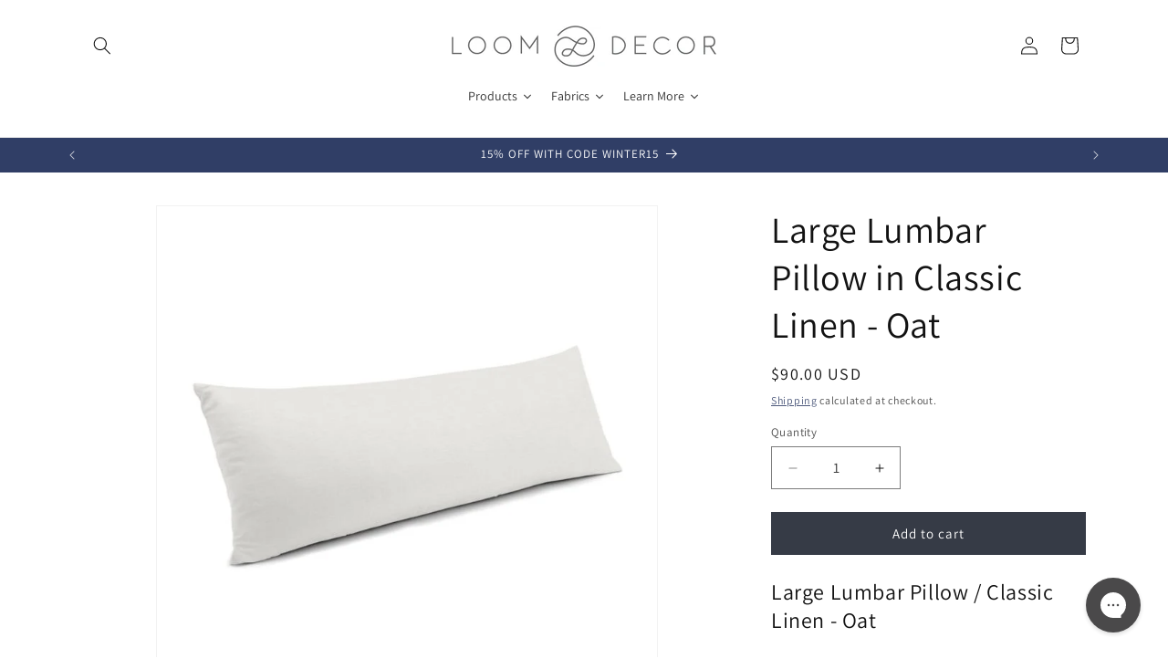

--- FILE ---
content_type: text/html; charset=utf-8
request_url: https://loomdecor.com/products/copy-of-aaa-lumbar-pillow-template-6
body_size: 93472
content:
<!doctype html>
<html class="js" lang="en">
  <head>
    <meta charset="utf-8">
    <meta http-equiv="X-UA-Compatible" content="IE=edge">
    <meta name="viewport" content="width=device-width,initial-scale=1">
    <meta name="theme-color" content="">
    <link rel="canonical" href="https://loomdecor.com/products/copy-of-aaa-lumbar-pillow-template-6"><link rel="icon" type="image/png" href="//loomdecor.com/cdn/shop/files/loom_fav.png?crop=center&height=32&v=1752677873&width=32"><link rel="preconnect" href="https://fonts.shopifycdn.com" crossorigin><title>
      Large Lumbar Pillow in Classic Linen - Oat
 &ndash; Loom Decor</title>

    
      <meta name="description" content="Large Lumbar Pillow / Classic Linen - Oat Light Beige Linen Large Lumbar Pillow The perfect solo statement on a modern chair or bed, the rectangular lines of the Large Lumbar Pillow are effortlessly chic. We love it in this durable linen masterfully woven in airy ecru. Enjoy classic style that is sumptuously soft and l">
    

    

<meta property="og:site_name" content="Loom Decor">
<meta property="og:url" content="https://loomdecor.com/products/copy-of-aaa-lumbar-pillow-template-6">
<meta property="og:title" content="Large Lumbar Pillow in Classic Linen - Oat">
<meta property="og:type" content="product">
<meta property="og:description" content="Large Lumbar Pillow / Classic Linen - Oat Light Beige Linen Large Lumbar Pillow The perfect solo statement on a modern chair or bed, the rectangular lines of the Large Lumbar Pillow are effortlessly chic. We love it in this durable linen masterfully woven in airy ecru. Enjoy classic style that is sumptuously soft and l"><meta property="og:image" content="http://loomdecor.com/cdn/shop/products/ClassicLinen-Oat-L.jpg?v=1742335614">
  <meta property="og:image:secure_url" content="https://loomdecor.com/cdn/shop/products/ClassicLinen-Oat-L.jpg?v=1742335614">
  <meta property="og:image:width" content="700">
  <meta property="og:image:height" content="700"><meta property="og:price:amount" content="90.00">
  <meta property="og:price:currency" content="USD"><meta name="twitter:card" content="summary_large_image">
<meta name="twitter:title" content="Large Lumbar Pillow in Classic Linen - Oat">
<meta name="twitter:description" content="Large Lumbar Pillow / Classic Linen - Oat Light Beige Linen Large Lumbar Pillow The perfect solo statement on a modern chair or bed, the rectangular lines of the Large Lumbar Pillow are effortlessly chic. We love it in this durable linen masterfully woven in airy ecru. Enjoy classic style that is sumptuously soft and l">


    <script src="//loomdecor.com/cdn/shop/t/18/assets/constants.js?v=132983761750457495441744853236" defer="defer"></script>
    <script src="//loomdecor.com/cdn/shop/t/18/assets/pubsub.js?v=25310214064522200911744853237" defer="defer"></script>
    <script src="//loomdecor.com/cdn/shop/t/18/assets/global.js?v=184345515105158409801744853236" defer="defer"></script>
    <script src="//loomdecor.com/cdn/shop/t/18/assets/details-disclosure.js?v=13653116266235556501744853236" defer="defer"></script>
    <script src="//loomdecor.com/cdn/shop/t/18/assets/details-modal.js?v=25581673532751508451744853236" defer="defer"></script>
    <script src="//loomdecor.com/cdn/shop/t/18/assets/search-form.js?v=133129549252120666541744853237" defer="defer"></script><script>window.performance && window.performance.mark && window.performance.mark('shopify.content_for_header.start');</script><meta name="google-site-verification" content="2kXBBSzoNULaQvojh4UVXHgPNu30OKHiVtA36eE7uTs">
<meta id="shopify-digital-wallet" name="shopify-digital-wallet" content="/28262629448/digital_wallets/dialog">
<meta name="shopify-checkout-api-token" content="3bfa984d4a07a09ab47a5a14149d3937">
<meta id="in-context-paypal-metadata" data-shop-id="28262629448" data-venmo-supported="false" data-environment="production" data-locale="en_US" data-paypal-v4="true" data-currency="USD">
<link rel="alternate" type="application/json+oembed" href="https://loomdecor.com/products/copy-of-aaa-lumbar-pillow-template-6.oembed">
<script async="async" src="/checkouts/internal/preloads.js?locale=en-US"></script>
<link rel="preconnect" href="https://shop.app" crossorigin="anonymous">
<script async="async" src="https://shop.app/checkouts/internal/preloads.js?locale=en-US&shop_id=28262629448" crossorigin="anonymous"></script>
<script id="apple-pay-shop-capabilities" type="application/json">{"shopId":28262629448,"countryCode":"US","currencyCode":"USD","merchantCapabilities":["supports3DS"],"merchantId":"gid:\/\/shopify\/Shop\/28262629448","merchantName":"Loom Decor","requiredBillingContactFields":["postalAddress","email"],"requiredShippingContactFields":["postalAddress","email"],"shippingType":"shipping","supportedNetworks":["visa","masterCard","amex","discover","elo","jcb"],"total":{"type":"pending","label":"Loom Decor","amount":"1.00"},"shopifyPaymentsEnabled":true,"supportsSubscriptions":true}</script>
<script id="shopify-features" type="application/json">{"accessToken":"3bfa984d4a07a09ab47a5a14149d3937","betas":["rich-media-storefront-analytics"],"domain":"loomdecor.com","predictiveSearch":true,"shopId":28262629448,"locale":"en"}</script>
<script>var Shopify = Shopify || {};
Shopify.shop = "loom-decor.myshopify.com";
Shopify.locale = "en";
Shopify.currency = {"active":"USD","rate":"1.0"};
Shopify.country = "US";
Shopify.theme = {"name":"Dawn","id":147020710120,"schema_name":"Dawn","schema_version":"15.3.0","theme_store_id":887,"role":"main"};
Shopify.theme.handle = "null";
Shopify.theme.style = {"id":null,"handle":null};
Shopify.cdnHost = "loomdecor.com/cdn";
Shopify.routes = Shopify.routes || {};
Shopify.routes.root = "/";</script>
<script type="module">!function(o){(o.Shopify=o.Shopify||{}).modules=!0}(window);</script>
<script>!function(o){function n(){var o=[];function n(){o.push(Array.prototype.slice.apply(arguments))}return n.q=o,n}var t=o.Shopify=o.Shopify||{};t.loadFeatures=n(),t.autoloadFeatures=n()}(window);</script>
<script>
  window.ShopifyPay = window.ShopifyPay || {};
  window.ShopifyPay.apiHost = "shop.app\/pay";
  window.ShopifyPay.redirectState = null;
</script>
<script id="shop-js-analytics" type="application/json">{"pageType":"product"}</script>
<script defer="defer" async type="module" src="//loomdecor.com/cdn/shopifycloud/shop-js/modules/v2/client.init-shop-cart-sync_BT-GjEfc.en.esm.js"></script>
<script defer="defer" async type="module" src="//loomdecor.com/cdn/shopifycloud/shop-js/modules/v2/chunk.common_D58fp_Oc.esm.js"></script>
<script defer="defer" async type="module" src="//loomdecor.com/cdn/shopifycloud/shop-js/modules/v2/chunk.modal_xMitdFEc.esm.js"></script>
<script type="module">
  await import("//loomdecor.com/cdn/shopifycloud/shop-js/modules/v2/client.init-shop-cart-sync_BT-GjEfc.en.esm.js");
await import("//loomdecor.com/cdn/shopifycloud/shop-js/modules/v2/chunk.common_D58fp_Oc.esm.js");
await import("//loomdecor.com/cdn/shopifycloud/shop-js/modules/v2/chunk.modal_xMitdFEc.esm.js");

  window.Shopify.SignInWithShop?.initShopCartSync?.({"fedCMEnabled":true,"windoidEnabled":true});

</script>
<script defer="defer" async type="module" src="//loomdecor.com/cdn/shopifycloud/shop-js/modules/v2/client.payment-terms_Ci9AEqFq.en.esm.js"></script>
<script defer="defer" async type="module" src="//loomdecor.com/cdn/shopifycloud/shop-js/modules/v2/chunk.common_D58fp_Oc.esm.js"></script>
<script defer="defer" async type="module" src="//loomdecor.com/cdn/shopifycloud/shop-js/modules/v2/chunk.modal_xMitdFEc.esm.js"></script>
<script type="module">
  await import("//loomdecor.com/cdn/shopifycloud/shop-js/modules/v2/client.payment-terms_Ci9AEqFq.en.esm.js");
await import("//loomdecor.com/cdn/shopifycloud/shop-js/modules/v2/chunk.common_D58fp_Oc.esm.js");
await import("//loomdecor.com/cdn/shopifycloud/shop-js/modules/v2/chunk.modal_xMitdFEc.esm.js");

  
</script>
<script>
  window.Shopify = window.Shopify || {};
  if (!window.Shopify.featureAssets) window.Shopify.featureAssets = {};
  window.Shopify.featureAssets['shop-js'] = {"shop-cart-sync":["modules/v2/client.shop-cart-sync_DZOKe7Ll.en.esm.js","modules/v2/chunk.common_D58fp_Oc.esm.js","modules/v2/chunk.modal_xMitdFEc.esm.js"],"init-fed-cm":["modules/v2/client.init-fed-cm_B6oLuCjv.en.esm.js","modules/v2/chunk.common_D58fp_Oc.esm.js","modules/v2/chunk.modal_xMitdFEc.esm.js"],"shop-cash-offers":["modules/v2/client.shop-cash-offers_D2sdYoxE.en.esm.js","modules/v2/chunk.common_D58fp_Oc.esm.js","modules/v2/chunk.modal_xMitdFEc.esm.js"],"shop-login-button":["modules/v2/client.shop-login-button_QeVjl5Y3.en.esm.js","modules/v2/chunk.common_D58fp_Oc.esm.js","modules/v2/chunk.modal_xMitdFEc.esm.js"],"pay-button":["modules/v2/client.pay-button_DXTOsIq6.en.esm.js","modules/v2/chunk.common_D58fp_Oc.esm.js","modules/v2/chunk.modal_xMitdFEc.esm.js"],"shop-button":["modules/v2/client.shop-button_DQZHx9pm.en.esm.js","modules/v2/chunk.common_D58fp_Oc.esm.js","modules/v2/chunk.modal_xMitdFEc.esm.js"],"avatar":["modules/v2/client.avatar_BTnouDA3.en.esm.js"],"init-windoid":["modules/v2/client.init-windoid_CR1B-cfM.en.esm.js","modules/v2/chunk.common_D58fp_Oc.esm.js","modules/v2/chunk.modal_xMitdFEc.esm.js"],"init-shop-for-new-customer-accounts":["modules/v2/client.init-shop-for-new-customer-accounts_C_vY_xzh.en.esm.js","modules/v2/client.shop-login-button_QeVjl5Y3.en.esm.js","modules/v2/chunk.common_D58fp_Oc.esm.js","modules/v2/chunk.modal_xMitdFEc.esm.js"],"init-shop-email-lookup-coordinator":["modules/v2/client.init-shop-email-lookup-coordinator_BI7n9ZSv.en.esm.js","modules/v2/chunk.common_D58fp_Oc.esm.js","modules/v2/chunk.modal_xMitdFEc.esm.js"],"init-shop-cart-sync":["modules/v2/client.init-shop-cart-sync_BT-GjEfc.en.esm.js","modules/v2/chunk.common_D58fp_Oc.esm.js","modules/v2/chunk.modal_xMitdFEc.esm.js"],"shop-toast-manager":["modules/v2/client.shop-toast-manager_DiYdP3xc.en.esm.js","modules/v2/chunk.common_D58fp_Oc.esm.js","modules/v2/chunk.modal_xMitdFEc.esm.js"],"init-customer-accounts":["modules/v2/client.init-customer-accounts_D9ZNqS-Q.en.esm.js","modules/v2/client.shop-login-button_QeVjl5Y3.en.esm.js","modules/v2/chunk.common_D58fp_Oc.esm.js","modules/v2/chunk.modal_xMitdFEc.esm.js"],"init-customer-accounts-sign-up":["modules/v2/client.init-customer-accounts-sign-up_iGw4briv.en.esm.js","modules/v2/client.shop-login-button_QeVjl5Y3.en.esm.js","modules/v2/chunk.common_D58fp_Oc.esm.js","modules/v2/chunk.modal_xMitdFEc.esm.js"],"shop-follow-button":["modules/v2/client.shop-follow-button_CqMgW2wH.en.esm.js","modules/v2/chunk.common_D58fp_Oc.esm.js","modules/v2/chunk.modal_xMitdFEc.esm.js"],"checkout-modal":["modules/v2/client.checkout-modal_xHeaAweL.en.esm.js","modules/v2/chunk.common_D58fp_Oc.esm.js","modules/v2/chunk.modal_xMitdFEc.esm.js"],"shop-login":["modules/v2/client.shop-login_D91U-Q7h.en.esm.js","modules/v2/chunk.common_D58fp_Oc.esm.js","modules/v2/chunk.modal_xMitdFEc.esm.js"],"lead-capture":["modules/v2/client.lead-capture_BJmE1dJe.en.esm.js","modules/v2/chunk.common_D58fp_Oc.esm.js","modules/v2/chunk.modal_xMitdFEc.esm.js"],"payment-terms":["modules/v2/client.payment-terms_Ci9AEqFq.en.esm.js","modules/v2/chunk.common_D58fp_Oc.esm.js","modules/v2/chunk.modal_xMitdFEc.esm.js"]};
</script>
<script>(function() {
  var isLoaded = false;
  function asyncLoad() {
    if (isLoaded) return;
    isLoaded = true;
    var urls = ["https:\/\/config.gorgias.chat\/bundle-loader\/01GYCCVN9RAE4WM5CAGEBG0YT5?source=shopify1click\u0026shop=loom-decor.myshopify.com","https:\/\/cdn.nfcube.com\/instafeed-7dbc878733e4361ef4cf406fd3faeeee.js?shop=loom-decor.myshopify.com","https:\/\/cdn.9gtb.com\/loader.js?g_cvt_id=a421ca0a-a496-44bf-b309-a449ef750b38\u0026shop=loom-decor.myshopify.com"];
    for (var i = 0; i < urls.length; i++) {
      var s = document.createElement('script');
      s.type = 'text/javascript';
      s.async = true;
      s.src = urls[i];
      var x = document.getElementsByTagName('script')[0];
      x.parentNode.insertBefore(s, x);
    }
  };
  if(window.attachEvent) {
    window.attachEvent('onload', asyncLoad);
  } else {
    window.addEventListener('load', asyncLoad, false);
  }
})();</script>
<script id="__st">var __st={"a":28262629448,"offset":-18000,"reqid":"d49a4913-ee84-4bc9-9d3c-fc30d533134d-1769032083","pageurl":"loomdecor.com\/products\/copy-of-aaa-lumbar-pillow-template-6","u":"786bdcdfe1f1","p":"product","rtyp":"product","rid":4624621207624};</script>
<script>window.ShopifyPaypalV4VisibilityTracking = true;</script>
<script id="captcha-bootstrap">!function(){'use strict';const t='contact',e='account',n='new_comment',o=[[t,t],['blogs',n],['comments',n],[t,'customer']],c=[[e,'customer_login'],[e,'guest_login'],[e,'recover_customer_password'],[e,'create_customer']],r=t=>t.map((([t,e])=>`form[action*='/${t}']:not([data-nocaptcha='true']) input[name='form_type'][value='${e}']`)).join(','),a=t=>()=>t?[...document.querySelectorAll(t)].map((t=>t.form)):[];function s(){const t=[...o],e=r(t);return a(e)}const i='password',u='form_key',d=['recaptcha-v3-token','g-recaptcha-response','h-captcha-response',i],f=()=>{try{return window.sessionStorage}catch{return}},m='__shopify_v',_=t=>t.elements[u];function p(t,e,n=!1){try{const o=window.sessionStorage,c=JSON.parse(o.getItem(e)),{data:r}=function(t){const{data:e,action:n}=t;return t[m]||n?{data:e,action:n}:{data:t,action:n}}(c);for(const[e,n]of Object.entries(r))t.elements[e]&&(t.elements[e].value=n);n&&o.removeItem(e)}catch(o){console.error('form repopulation failed',{error:o})}}const l='form_type',E='cptcha';function T(t){t.dataset[E]=!0}const w=window,h=w.document,L='Shopify',v='ce_forms',y='captcha';let A=!1;((t,e)=>{const n=(g='f06e6c50-85a8-45c8-87d0-21a2b65856fe',I='https://cdn.shopify.com/shopifycloud/storefront-forms-hcaptcha/ce_storefront_forms_captcha_hcaptcha.v1.5.2.iife.js',D={infoText:'Protected by hCaptcha',privacyText:'Privacy',termsText:'Terms'},(t,e,n)=>{const o=w[L][v],c=o.bindForm;if(c)return c(t,g,e,D).then(n);var r;o.q.push([[t,g,e,D],n]),r=I,A||(h.body.append(Object.assign(h.createElement('script'),{id:'captcha-provider',async:!0,src:r})),A=!0)});var g,I,D;w[L]=w[L]||{},w[L][v]=w[L][v]||{},w[L][v].q=[],w[L][y]=w[L][y]||{},w[L][y].protect=function(t,e){n(t,void 0,e),T(t)},Object.freeze(w[L][y]),function(t,e,n,w,h,L){const[v,y,A,g]=function(t,e,n){const i=e?o:[],u=t?c:[],d=[...i,...u],f=r(d),m=r(i),_=r(d.filter((([t,e])=>n.includes(e))));return[a(f),a(m),a(_),s()]}(w,h,L),I=t=>{const e=t.target;return e instanceof HTMLFormElement?e:e&&e.form},D=t=>v().includes(t);t.addEventListener('submit',(t=>{const e=I(t);if(!e)return;const n=D(e)&&!e.dataset.hcaptchaBound&&!e.dataset.recaptchaBound,o=_(e),c=g().includes(e)&&(!o||!o.value);(n||c)&&t.preventDefault(),c&&!n&&(function(t){try{if(!f())return;!function(t){const e=f();if(!e)return;const n=_(t);if(!n)return;const o=n.value;o&&e.removeItem(o)}(t);const e=Array.from(Array(32),(()=>Math.random().toString(36)[2])).join('');!function(t,e){_(t)||t.append(Object.assign(document.createElement('input'),{type:'hidden',name:u})),t.elements[u].value=e}(t,e),function(t,e){const n=f();if(!n)return;const o=[...t.querySelectorAll(`input[type='${i}']`)].map((({name:t})=>t)),c=[...d,...o],r={};for(const[a,s]of new FormData(t).entries())c.includes(a)||(r[a]=s);n.setItem(e,JSON.stringify({[m]:1,action:t.action,data:r}))}(t,e)}catch(e){console.error('failed to persist form',e)}}(e),e.submit())}));const S=(t,e)=>{t&&!t.dataset[E]&&(n(t,e.some((e=>e===t))),T(t))};for(const o of['focusin','change'])t.addEventListener(o,(t=>{const e=I(t);D(e)&&S(e,y())}));const B=e.get('form_key'),M=e.get(l),P=B&&M;t.addEventListener('DOMContentLoaded',(()=>{const t=y();if(P)for(const e of t)e.elements[l].value===M&&p(e,B);[...new Set([...A(),...v().filter((t=>'true'===t.dataset.shopifyCaptcha))])].forEach((e=>S(e,t)))}))}(h,new URLSearchParams(w.location.search),n,t,e,['guest_login'])})(!0,!0)}();</script>
<script integrity="sha256-4kQ18oKyAcykRKYeNunJcIwy7WH5gtpwJnB7kiuLZ1E=" data-source-attribution="shopify.loadfeatures" defer="defer" src="//loomdecor.com/cdn/shopifycloud/storefront/assets/storefront/load_feature-a0a9edcb.js" crossorigin="anonymous"></script>
<script crossorigin="anonymous" defer="defer" src="//loomdecor.com/cdn/shopifycloud/storefront/assets/shopify_pay/storefront-65b4c6d7.js?v=20250812"></script>
<script data-source-attribution="shopify.dynamic_checkout.dynamic.init">var Shopify=Shopify||{};Shopify.PaymentButton=Shopify.PaymentButton||{isStorefrontPortableWallets:!0,init:function(){window.Shopify.PaymentButton.init=function(){};var t=document.createElement("script");t.src="https://loomdecor.com/cdn/shopifycloud/portable-wallets/latest/portable-wallets.en.js",t.type="module",document.head.appendChild(t)}};
</script>
<script data-source-attribution="shopify.dynamic_checkout.buyer_consent">
  function portableWalletsHideBuyerConsent(e){var t=document.getElementById("shopify-buyer-consent"),n=document.getElementById("shopify-subscription-policy-button");t&&n&&(t.classList.add("hidden"),t.setAttribute("aria-hidden","true"),n.removeEventListener("click",e))}function portableWalletsShowBuyerConsent(e){var t=document.getElementById("shopify-buyer-consent"),n=document.getElementById("shopify-subscription-policy-button");t&&n&&(t.classList.remove("hidden"),t.removeAttribute("aria-hidden"),n.addEventListener("click",e))}window.Shopify?.PaymentButton&&(window.Shopify.PaymentButton.hideBuyerConsent=portableWalletsHideBuyerConsent,window.Shopify.PaymentButton.showBuyerConsent=portableWalletsShowBuyerConsent);
</script>
<script data-source-attribution="shopify.dynamic_checkout.cart.bootstrap">document.addEventListener("DOMContentLoaded",(function(){function t(){return document.querySelector("shopify-accelerated-checkout-cart, shopify-accelerated-checkout")}if(t())Shopify.PaymentButton.init();else{new MutationObserver((function(e,n){t()&&(Shopify.PaymentButton.init(),n.disconnect())})).observe(document.body,{childList:!0,subtree:!0})}}));
</script>
<link id="shopify-accelerated-checkout-styles" rel="stylesheet" media="screen" href="https://loomdecor.com/cdn/shopifycloud/portable-wallets/latest/accelerated-checkout-backwards-compat.css" crossorigin="anonymous">
<style id="shopify-accelerated-checkout-cart">
        #shopify-buyer-consent {
  margin-top: 1em;
  display: inline-block;
  width: 100%;
}

#shopify-buyer-consent.hidden {
  display: none;
}

#shopify-subscription-policy-button {
  background: none;
  border: none;
  padding: 0;
  text-decoration: underline;
  font-size: inherit;
  cursor: pointer;
}

#shopify-subscription-policy-button::before {
  box-shadow: none;
}

      </style>
<script id="sections-script" data-sections="header" defer="defer" src="//loomdecor.com/cdn/shop/t/18/compiled_assets/scripts.js?v=12019"></script>
<script>window.performance && window.performance.mark && window.performance.mark('shopify.content_for_header.end');</script>


    <style data-shopify>
      @font-face {
  font-family: Assistant;
  font-weight: 400;
  font-style: normal;
  font-display: swap;
  src: url("//loomdecor.com/cdn/fonts/assistant/assistant_n4.9120912a469cad1cc292572851508ca49d12e768.woff2") format("woff2"),
       url("//loomdecor.com/cdn/fonts/assistant/assistant_n4.6e9875ce64e0fefcd3f4446b7ec9036b3ddd2985.woff") format("woff");
}

      @font-face {
  font-family: Assistant;
  font-weight: 700;
  font-style: normal;
  font-display: swap;
  src: url("//loomdecor.com/cdn/fonts/assistant/assistant_n7.bf44452348ec8b8efa3aa3068825305886b1c83c.woff2") format("woff2"),
       url("//loomdecor.com/cdn/fonts/assistant/assistant_n7.0c887fee83f6b3bda822f1150b912c72da0f7b64.woff") format("woff");
}

      
      
      @font-face {
  font-family: Assistant;
  font-weight: 400;
  font-style: normal;
  font-display: swap;
  src: url("//loomdecor.com/cdn/fonts/assistant/assistant_n4.9120912a469cad1cc292572851508ca49d12e768.woff2") format("woff2"),
       url("//loomdecor.com/cdn/fonts/assistant/assistant_n4.6e9875ce64e0fefcd3f4446b7ec9036b3ddd2985.woff") format("woff");
}


      
        :root,
        .color-scheme-1 {
          --color-background: 255,255,255;
        
          --gradient-background: #ffffff;
        

        

        --color-foreground: 18,18,18;
        --color-background-contrast: 191,191,191;
        --color-shadow: 18,18,18;
        --color-button: 54,59,70;
        --color-button-text: 255,255,255;
        --color-secondary-button: 255,255,255;
        --color-secondary-button-text: 48,62,102;
        --color-link: 48,62,102;
        --color-badge-foreground: 18,18,18;
        --color-badge-background: 255,255,255;
        --color-badge-border: 18,18,18;
        --payment-terms-background-color: rgb(255 255 255);
      }
      
        
        .color-scheme-2 {
          --color-background: 243,243,243;
        
          --gradient-background: #f3f3f3;
        

        

        --color-foreground: 18,18,18;
        --color-background-contrast: 179,179,179;
        --color-shadow: 18,18,18;
        --color-button: 18,18,18;
        --color-button-text: 243,243,243;
        --color-secondary-button: 243,243,243;
        --color-secondary-button-text: 18,18,18;
        --color-link: 18,18,18;
        --color-badge-foreground: 18,18,18;
        --color-badge-background: 243,243,243;
        --color-badge-border: 18,18,18;
        --payment-terms-background-color: rgb(243 243 243);
      }
      
        
        .color-scheme-3 {
          --color-background: 48,62,102;
        
          --gradient-background: #303e66;
        

        

        --color-foreground: 255,255,255;
        --color-background-contrast: 56,73,119;
        --color-shadow: 18,18,18;
        --color-button: 255,255,255;
        --color-button-text: 54,59,70;
        --color-secondary-button: 48,62,102;
        --color-secondary-button-text: 255,255,255;
        --color-link: 255,255,255;
        --color-badge-foreground: 255,255,255;
        --color-badge-background: 48,62,102;
        --color-badge-border: 255,255,255;
        --payment-terms-background-color: rgb(48 62 102);
      }
      
        
        .color-scheme-4 {
          --color-background: 255,255,255;
        
          --gradient-background: #ffffff;
        

        

        --color-foreground: 54,59,70;
        --color-background-contrast: 191,191,191;
        --color-shadow: 18,18,18;
        --color-button: 0,0,0;
        --color-button-text: 18,18,18;
        --color-secondary-button: 255,255,255;
        --color-secondary-button-text: 96,100,108;
        --color-link: 96,100,108;
        --color-badge-foreground: 54,59,70;
        --color-badge-background: 255,255,255;
        --color-badge-border: 54,59,70;
        --payment-terms-background-color: rgb(255 255 255);
      }
      
        
        .color-scheme-5 {
          --color-background: 51,79,180;
        
          --gradient-background: #334fb4;
        

        

        --color-foreground: 255,255,255;
        --color-background-contrast: 23,35,81;
        --color-shadow: 18,18,18;
        --color-button: 255,255,255;
        --color-button-text: 51,79,180;
        --color-secondary-button: 51,79,180;
        --color-secondary-button-text: 255,255,255;
        --color-link: 255,255,255;
        --color-badge-foreground: 255,255,255;
        --color-badge-background: 51,79,180;
        --color-badge-border: 255,255,255;
        --payment-terms-background-color: rgb(51 79 180);
      }
      
        
        .color-scheme-7e0651b4-0413-42b8-90a7-5d04421156c0 {
          --color-background: 18,18,18;
        
          --gradient-background: #121212;
        

        

        --color-foreground: 255,255,255;
        --color-background-contrast: 146,146,146;
        --color-shadow: 18,18,18;
        --color-button: 54,59,70;
        --color-button-text: 255,255,255;
        --color-secondary-button: 18,18,18;
        --color-secondary-button-text: 48,62,102;
        --color-link: 48,62,102;
        --color-badge-foreground: 255,255,255;
        --color-badge-background: 18,18,18;
        --color-badge-border: 255,255,255;
        --payment-terms-background-color: rgb(18 18 18);
      }
      

      body, .color-scheme-1, .color-scheme-2, .color-scheme-3, .color-scheme-4, .color-scheme-5, .color-scheme-7e0651b4-0413-42b8-90a7-5d04421156c0 {
        color: rgba(var(--color-foreground), 0.75);
        background-color: rgb(var(--color-background));
      }

      :root {
        --font-body-family: Assistant, sans-serif;
        --font-body-style: normal;
        --font-body-weight: 400;
        --font-body-weight-bold: 700;

        --font-heading-family: Assistant, sans-serif;
        --font-heading-style: normal;
        --font-heading-weight: 400;

        --font-body-scale: 1.0;
        --font-heading-scale: 1.0;

        --media-padding: px;
        --media-border-opacity: 0.05;
        --media-border-width: 1px;
        --media-radius: 0px;
        --media-shadow-opacity: 0.0;
        --media-shadow-horizontal-offset: 0px;
        --media-shadow-vertical-offset: 4px;
        --media-shadow-blur-radius: 5px;
        --media-shadow-visible: 0;

        --page-width: 120rem;
        --page-width-margin: 0rem;

        --product-card-image-padding: 0.0rem;
        --product-card-corner-radius: 0.0rem;
        --product-card-text-alignment: left;
        --product-card-border-width: 0.0rem;
        --product-card-border-opacity: 0.1;
        --product-card-shadow-opacity: 0.0;
        --product-card-shadow-visible: 0;
        --product-card-shadow-horizontal-offset: 0.0rem;
        --product-card-shadow-vertical-offset: 0.4rem;
        --product-card-shadow-blur-radius: 0.5rem;

        --collection-card-image-padding: 0.0rem;
        --collection-card-corner-radius: 0.0rem;
        --collection-card-text-alignment: left;
        --collection-card-border-width: 0.0rem;
        --collection-card-border-opacity: 0.1;
        --collection-card-shadow-opacity: 0.0;
        --collection-card-shadow-visible: 0;
        --collection-card-shadow-horizontal-offset: 0.0rem;
        --collection-card-shadow-vertical-offset: 0.4rem;
        --collection-card-shadow-blur-radius: 0.5rem;

        --blog-card-image-padding: 0.0rem;
        --blog-card-corner-radius: 0.0rem;
        --blog-card-text-alignment: left;
        --blog-card-border-width: 0.0rem;
        --blog-card-border-opacity: 0.1;
        --blog-card-shadow-opacity: 0.0;
        --blog-card-shadow-visible: 0;
        --blog-card-shadow-horizontal-offset: 0.0rem;
        --blog-card-shadow-vertical-offset: 0.4rem;
        --blog-card-shadow-blur-radius: 0.5rem;

        --badge-corner-radius: 4.0rem;

        --popup-border-width: 1px;
        --popup-border-opacity: 0.1;
        --popup-corner-radius: 0px;
        --popup-shadow-opacity: 0.05;
        --popup-shadow-horizontal-offset: 0px;
        --popup-shadow-vertical-offset: 4px;
        --popup-shadow-blur-radius: 5px;

        --drawer-border-width: 1px;
        --drawer-border-opacity: 0.1;
        --drawer-shadow-opacity: 0.0;
        --drawer-shadow-horizontal-offset: 0px;
        --drawer-shadow-vertical-offset: 4px;
        --drawer-shadow-blur-radius: 5px;

        --spacing-sections-desktop: 0px;
        --spacing-sections-mobile: 0px;

        --grid-desktop-vertical-spacing: 8px;
        --grid-desktop-horizontal-spacing: 8px;
        --grid-mobile-vertical-spacing: 4px;
        --grid-mobile-horizontal-spacing: 4px;

        --text-boxes-border-opacity: 0.1;
        --text-boxes-border-width: 0px;
        --text-boxes-radius: 0px;
        --text-boxes-shadow-opacity: 0.0;
        --text-boxes-shadow-visible: 0;
        --text-boxes-shadow-horizontal-offset: 0px;
        --text-boxes-shadow-vertical-offset: 4px;
        --text-boxes-shadow-blur-radius: 5px;

        --buttons-radius: 0px;
        --buttons-radius-outset: 0px;
        --buttons-border-width: 1px;
        --buttons-border-opacity: 1.0;
        --buttons-shadow-opacity: 0.0;
        --buttons-shadow-visible: 0;
        --buttons-shadow-horizontal-offset: 0px;
        --buttons-shadow-vertical-offset: 4px;
        --buttons-shadow-blur-radius: 5px;
        --buttons-border-offset: 0px;

        --inputs-radius: 0px;
        --inputs-border-width: 1px;
        --inputs-border-opacity: 0.55;
        --inputs-shadow-opacity: 0.0;
        --inputs-shadow-horizontal-offset: 0px;
        --inputs-margin-offset: 0px;
        --inputs-shadow-vertical-offset: 4px;
        --inputs-shadow-blur-radius: 5px;
        --inputs-radius-outset: 0px;

        --variant-pills-radius: 40px;
        --variant-pills-border-width: 1px;
        --variant-pills-border-opacity: 0.55;
        --variant-pills-shadow-opacity: 0.0;
        --variant-pills-shadow-horizontal-offset: 0px;
        --variant-pills-shadow-vertical-offset: 4px;
        --variant-pills-shadow-blur-radius: 5px;
      }

      *,
      *::before,
      *::after {
        box-sizing: inherit;
      }

      html {
        box-sizing: border-box;
        font-size: calc(var(--font-body-scale) * 62.5%);
        height: 100%;
      }

      body {
        display: grid;
        grid-template-rows: auto auto 1fr auto;
        grid-template-columns: 100%;
        min-height: 100%;
        margin: 0;
        font-size: 1.5rem;
        letter-spacing: 0.06rem;
        line-height: calc(1 + 0.8 / var(--font-body-scale));
        font-family: var(--font-body-family);
        font-style: var(--font-body-style);
        font-weight: var(--font-body-weight);
      }

      @media screen and (min-width: 750px) {
        body {
          font-size: 1.6rem;
        }
      }
    </style>

    <link href="//loomdecor.com/cdn/shop/t/18/assets/base.css?v=62449115132502795011760004533" rel="stylesheet" type="text/css" media="all" />
    <link rel="stylesheet" href="//loomdecor.com/cdn/shop/t/18/assets/component-cart-items.css?v=123238115697927560811744853235" media="print" onload="this.media='all'">
      <link rel="preload" as="font" href="//loomdecor.com/cdn/fonts/assistant/assistant_n4.9120912a469cad1cc292572851508ca49d12e768.woff2" type="font/woff2" crossorigin>
      

      <link rel="preload" as="font" href="//loomdecor.com/cdn/fonts/assistant/assistant_n4.9120912a469cad1cc292572851508ca49d12e768.woff2" type="font/woff2" crossorigin>
      
<link
        rel="stylesheet"
        href="//loomdecor.com/cdn/shop/t/18/assets/component-predictive-search.css?v=118923337488134913561744853235"
        media="print"
        onload="this.media='all'"
      ><script>
      if (Shopify.designMode) {
        document.documentElement.classList.add('shopify-design-mode');
      }
    </script>
  <link href="https://cdn.shopify.com/extensions/019bb1f6-fcbe-7366-b948-e666c117b26c/advanced-product-options-176/assets/mws_apo_bundle.css" rel="stylesheet" type="text/css" media="all">
<link href="https://monorail-edge.shopifysvc.com" rel="dns-prefetch">
<script>(function(){if ("sendBeacon" in navigator && "performance" in window) {try {var session_token_from_headers = performance.getEntriesByType('navigation')[0].serverTiming.find(x => x.name == '_s').description;} catch {var session_token_from_headers = undefined;}var session_cookie_matches = document.cookie.match(/_shopify_s=([^;]*)/);var session_token_from_cookie = session_cookie_matches && session_cookie_matches.length === 2 ? session_cookie_matches[1] : "";var session_token = session_token_from_headers || session_token_from_cookie || "";function handle_abandonment_event(e) {var entries = performance.getEntries().filter(function(entry) {return /monorail-edge.shopifysvc.com/.test(entry.name);});if (!window.abandonment_tracked && entries.length === 0) {window.abandonment_tracked = true;var currentMs = Date.now();var navigation_start = performance.timing.navigationStart;var payload = {shop_id: 28262629448,url: window.location.href,navigation_start,duration: currentMs - navigation_start,session_token,page_type: "product"};window.navigator.sendBeacon("https://monorail-edge.shopifysvc.com/v1/produce", JSON.stringify({schema_id: "online_store_buyer_site_abandonment/1.1",payload: payload,metadata: {event_created_at_ms: currentMs,event_sent_at_ms: currentMs}}));}}window.addEventListener('pagehide', handle_abandonment_event);}}());</script>
<script id="web-pixels-manager-setup">(function e(e,d,r,n,o){if(void 0===o&&(o={}),!Boolean(null===(a=null===(i=window.Shopify)||void 0===i?void 0:i.analytics)||void 0===a?void 0:a.replayQueue)){var i,a;window.Shopify=window.Shopify||{};var t=window.Shopify;t.analytics=t.analytics||{};var s=t.analytics;s.replayQueue=[],s.publish=function(e,d,r){return s.replayQueue.push([e,d,r]),!0};try{self.performance.mark("wpm:start")}catch(e){}var l=function(){var e={modern:/Edge?\/(1{2}[4-9]|1[2-9]\d|[2-9]\d{2}|\d{4,})\.\d+(\.\d+|)|Firefox\/(1{2}[4-9]|1[2-9]\d|[2-9]\d{2}|\d{4,})\.\d+(\.\d+|)|Chrom(ium|e)\/(9{2}|\d{3,})\.\d+(\.\d+|)|(Maci|X1{2}).+ Version\/(15\.\d+|(1[6-9]|[2-9]\d|\d{3,})\.\d+)([,.]\d+|)( \(\w+\)|)( Mobile\/\w+|) Safari\/|Chrome.+OPR\/(9{2}|\d{3,})\.\d+\.\d+|(CPU[ +]OS|iPhone[ +]OS|CPU[ +]iPhone|CPU IPhone OS|CPU iPad OS)[ +]+(15[._]\d+|(1[6-9]|[2-9]\d|\d{3,})[._]\d+)([._]\d+|)|Android:?[ /-](13[3-9]|1[4-9]\d|[2-9]\d{2}|\d{4,})(\.\d+|)(\.\d+|)|Android.+Firefox\/(13[5-9]|1[4-9]\d|[2-9]\d{2}|\d{4,})\.\d+(\.\d+|)|Android.+Chrom(ium|e)\/(13[3-9]|1[4-9]\d|[2-9]\d{2}|\d{4,})\.\d+(\.\d+|)|SamsungBrowser\/([2-9]\d|\d{3,})\.\d+/,legacy:/Edge?\/(1[6-9]|[2-9]\d|\d{3,})\.\d+(\.\d+|)|Firefox\/(5[4-9]|[6-9]\d|\d{3,})\.\d+(\.\d+|)|Chrom(ium|e)\/(5[1-9]|[6-9]\d|\d{3,})\.\d+(\.\d+|)([\d.]+$|.*Safari\/(?![\d.]+ Edge\/[\d.]+$))|(Maci|X1{2}).+ Version\/(10\.\d+|(1[1-9]|[2-9]\d|\d{3,})\.\d+)([,.]\d+|)( \(\w+\)|)( Mobile\/\w+|) Safari\/|Chrome.+OPR\/(3[89]|[4-9]\d|\d{3,})\.\d+\.\d+|(CPU[ +]OS|iPhone[ +]OS|CPU[ +]iPhone|CPU IPhone OS|CPU iPad OS)[ +]+(10[._]\d+|(1[1-9]|[2-9]\d|\d{3,})[._]\d+)([._]\d+|)|Android:?[ /-](13[3-9]|1[4-9]\d|[2-9]\d{2}|\d{4,})(\.\d+|)(\.\d+|)|Mobile Safari.+OPR\/([89]\d|\d{3,})\.\d+\.\d+|Android.+Firefox\/(13[5-9]|1[4-9]\d|[2-9]\d{2}|\d{4,})\.\d+(\.\d+|)|Android.+Chrom(ium|e)\/(13[3-9]|1[4-9]\d|[2-9]\d{2}|\d{4,})\.\d+(\.\d+|)|Android.+(UC? ?Browser|UCWEB|U3)[ /]?(15\.([5-9]|\d{2,})|(1[6-9]|[2-9]\d|\d{3,})\.\d+)\.\d+|SamsungBrowser\/(5\.\d+|([6-9]|\d{2,})\.\d+)|Android.+MQ{2}Browser\/(14(\.(9|\d{2,})|)|(1[5-9]|[2-9]\d|\d{3,})(\.\d+|))(\.\d+|)|K[Aa][Ii]OS\/(3\.\d+|([4-9]|\d{2,})\.\d+)(\.\d+|)/},d=e.modern,r=e.legacy,n=navigator.userAgent;return n.match(d)?"modern":n.match(r)?"legacy":"unknown"}(),u="modern"===l?"modern":"legacy",c=(null!=n?n:{modern:"",legacy:""})[u],f=function(e){return[e.baseUrl,"/wpm","/b",e.hashVersion,"modern"===e.buildTarget?"m":"l",".js"].join("")}({baseUrl:d,hashVersion:r,buildTarget:u}),m=function(e){var d=e.version,r=e.bundleTarget,n=e.surface,o=e.pageUrl,i=e.monorailEndpoint;return{emit:function(e){var a=e.status,t=e.errorMsg,s=(new Date).getTime(),l=JSON.stringify({metadata:{event_sent_at_ms:s},events:[{schema_id:"web_pixels_manager_load/3.1",payload:{version:d,bundle_target:r,page_url:o,status:a,surface:n,error_msg:t},metadata:{event_created_at_ms:s}}]});if(!i)return console&&console.warn&&console.warn("[Web Pixels Manager] No Monorail endpoint provided, skipping logging."),!1;try{return self.navigator.sendBeacon.bind(self.navigator)(i,l)}catch(e){}var u=new XMLHttpRequest;try{return u.open("POST",i,!0),u.setRequestHeader("Content-Type","text/plain"),u.send(l),!0}catch(e){return console&&console.warn&&console.warn("[Web Pixels Manager] Got an unhandled error while logging to Monorail."),!1}}}}({version:r,bundleTarget:l,surface:e.surface,pageUrl:self.location.href,monorailEndpoint:e.monorailEndpoint});try{o.browserTarget=l,function(e){var d=e.src,r=e.async,n=void 0===r||r,o=e.onload,i=e.onerror,a=e.sri,t=e.scriptDataAttributes,s=void 0===t?{}:t,l=document.createElement("script"),u=document.querySelector("head"),c=document.querySelector("body");if(l.async=n,l.src=d,a&&(l.integrity=a,l.crossOrigin="anonymous"),s)for(var f in s)if(Object.prototype.hasOwnProperty.call(s,f))try{l.dataset[f]=s[f]}catch(e){}if(o&&l.addEventListener("load",o),i&&l.addEventListener("error",i),u)u.appendChild(l);else{if(!c)throw new Error("Did not find a head or body element to append the script");c.appendChild(l)}}({src:f,async:!0,onload:function(){if(!function(){var e,d;return Boolean(null===(d=null===(e=window.Shopify)||void 0===e?void 0:e.analytics)||void 0===d?void 0:d.initialized)}()){var d=window.webPixelsManager.init(e)||void 0;if(d){var r=window.Shopify.analytics;r.replayQueue.forEach((function(e){var r=e[0],n=e[1],o=e[2];d.publishCustomEvent(r,n,o)})),r.replayQueue=[],r.publish=d.publishCustomEvent,r.visitor=d.visitor,r.initialized=!0}}},onerror:function(){return m.emit({status:"failed",errorMsg:"".concat(f," has failed to load")})},sri:function(e){var d=/^sha384-[A-Za-z0-9+/=]+$/;return"string"==typeof e&&d.test(e)}(c)?c:"",scriptDataAttributes:o}),m.emit({status:"loading"})}catch(e){m.emit({status:"failed",errorMsg:(null==e?void 0:e.message)||"Unknown error"})}}})({shopId: 28262629448,storefrontBaseUrl: "https://loomdecor.com",extensionsBaseUrl: "https://extensions.shopifycdn.com/cdn/shopifycloud/web-pixels-manager",monorailEndpoint: "https://monorail-edge.shopifysvc.com/unstable/produce_batch",surface: "storefront-renderer",enabledBetaFlags: ["2dca8a86"],webPixelsConfigList: [{"id":"1276379368","configuration":"{\"accountID\":\"Tfyc5M\",\"webPixelConfig\":\"eyJlbmFibGVBZGRlZFRvQ2FydEV2ZW50cyI6IHRydWV9\"}","eventPayloadVersion":"v1","runtimeContext":"STRICT","scriptVersion":"524f6c1ee37bacdca7657a665bdca589","type":"APP","apiClientId":123074,"privacyPurposes":["ANALYTICS","MARKETING"],"dataSharingAdjustments":{"protectedCustomerApprovalScopes":["read_customer_address","read_customer_email","read_customer_name","read_customer_personal_data","read_customer_phone"]}},{"id":"376832232","configuration":"{\"config\":\"{\\\"google_tag_ids\\\":[\\\"G-D1F95N5MSV\\\",\\\"GT-MBNDRTW\\\",\\\"AW-344953792\\\"],\\\"target_country\\\":\\\"US\\\",\\\"gtag_events\\\":[{\\\"type\\\":\\\"search\\\",\\\"action_label\\\":\\\"G-D1F95N5MSV\\\"},{\\\"type\\\":\\\"begin_checkout\\\",\\\"action_label\\\":\\\"G-D1F95N5MSV\\\"},{\\\"type\\\":\\\"view_item\\\",\\\"action_label\\\":[\\\"G-D1F95N5MSV\\\",\\\"MC-ZXYFNHTHB3\\\"]},{\\\"type\\\":\\\"purchase\\\",\\\"action_label\\\":[\\\"G-D1F95N5MSV\\\",\\\"MC-ZXYFNHTHB3\\\",\\\"AW-344953792\\\/b_4tCOO-q7UaEMCnvqQB\\\"]},{\\\"type\\\":\\\"page_view\\\",\\\"action_label\\\":[\\\"G-D1F95N5MSV\\\",\\\"MC-ZXYFNHTHB3\\\"]},{\\\"type\\\":\\\"add_payment_info\\\",\\\"action_label\\\":\\\"G-D1F95N5MSV\\\"},{\\\"type\\\":\\\"add_to_cart\\\",\\\"action_label\\\":[\\\"G-D1F95N5MSV\\\",\\\"AW-344953792\\\/nsFzCM2xq7UaEMCnvqQB\\\"]}],\\\"enable_monitoring_mode\\\":false}\"}","eventPayloadVersion":"v1","runtimeContext":"OPEN","scriptVersion":"b2a88bafab3e21179ed38636efcd8a93","type":"APP","apiClientId":1780363,"privacyPurposes":[],"dataSharingAdjustments":{"protectedCustomerApprovalScopes":["read_customer_address","read_customer_email","read_customer_name","read_customer_personal_data","read_customer_phone"]}},{"id":"163709160","configuration":"{\"pixel_id\":\"147465822662569\",\"pixel_type\":\"facebook_pixel\",\"metaapp_system_user_token\":\"-\"}","eventPayloadVersion":"v1","runtimeContext":"OPEN","scriptVersion":"ca16bc87fe92b6042fbaa3acc2fbdaa6","type":"APP","apiClientId":2329312,"privacyPurposes":["ANALYTICS","MARKETING","SALE_OF_DATA"],"dataSharingAdjustments":{"protectedCustomerApprovalScopes":["read_customer_address","read_customer_email","read_customer_name","read_customer_personal_data","read_customer_phone"]}},{"id":"55148776","configuration":"{\"tagID\":\"2616733908142\"}","eventPayloadVersion":"v1","runtimeContext":"STRICT","scriptVersion":"18031546ee651571ed29edbe71a3550b","type":"APP","apiClientId":3009811,"privacyPurposes":["ANALYTICS","MARKETING","SALE_OF_DATA"],"dataSharingAdjustments":{"protectedCustomerApprovalScopes":["read_customer_address","read_customer_email","read_customer_name","read_customer_personal_data","read_customer_phone"]}},{"id":"85360872","eventPayloadVersion":"1","runtimeContext":"LAX","scriptVersion":"1","type":"CUSTOM","privacyPurposes":[],"name":"ShopifyPurchasesQuarAds"},{"id":"shopify-app-pixel","configuration":"{}","eventPayloadVersion":"v1","runtimeContext":"STRICT","scriptVersion":"0450","apiClientId":"shopify-pixel","type":"APP","privacyPurposes":["ANALYTICS","MARKETING"]},{"id":"shopify-custom-pixel","eventPayloadVersion":"v1","runtimeContext":"LAX","scriptVersion":"0450","apiClientId":"shopify-pixel","type":"CUSTOM","privacyPurposes":["ANALYTICS","MARKETING"]}],isMerchantRequest: false,initData: {"shop":{"name":"Loom Decor","paymentSettings":{"currencyCode":"USD"},"myshopifyDomain":"loom-decor.myshopify.com","countryCode":"US","storefrontUrl":"https:\/\/loomdecor.com"},"customer":null,"cart":null,"checkout":null,"productVariants":[{"price":{"amount":90.0,"currencyCode":"USD"},"product":{"title":"Large Lumbar Pillow in Classic Linen - Oat","vendor":"Loom Decor","id":"4624621207624","untranslatedTitle":"Large Lumbar Pillow in Classic Linen - Oat","url":"\/products\/copy-of-aaa-lumbar-pillow-template-6","type":""},"id":"42301474046184","image":{"src":"\/\/loomdecor.com\/cdn\/shop\/products\/ClassicLinen-Oat-L.jpg?v=1742335614"},"sku":"LUMBAR-LOOM-ClassicLinen-Oat","title":"Default Title","untranslatedTitle":"Default Title"}],"purchasingCompany":null},},"https://loomdecor.com/cdn","fcfee988w5aeb613cpc8e4bc33m6693e112",{"modern":"","legacy":""},{"shopId":"28262629448","storefrontBaseUrl":"https:\/\/loomdecor.com","extensionBaseUrl":"https:\/\/extensions.shopifycdn.com\/cdn\/shopifycloud\/web-pixels-manager","surface":"storefront-renderer","enabledBetaFlags":"[\"2dca8a86\"]","isMerchantRequest":"false","hashVersion":"fcfee988w5aeb613cpc8e4bc33m6693e112","publish":"custom","events":"[[\"page_viewed\",{}],[\"product_viewed\",{\"productVariant\":{\"price\":{\"amount\":90.0,\"currencyCode\":\"USD\"},\"product\":{\"title\":\"Large Lumbar Pillow in Classic Linen - Oat\",\"vendor\":\"Loom Decor\",\"id\":\"4624621207624\",\"untranslatedTitle\":\"Large Lumbar Pillow in Classic Linen - Oat\",\"url\":\"\/products\/copy-of-aaa-lumbar-pillow-template-6\",\"type\":\"\"},\"id\":\"42301474046184\",\"image\":{\"src\":\"\/\/loomdecor.com\/cdn\/shop\/products\/ClassicLinen-Oat-L.jpg?v=1742335614\"},\"sku\":\"LUMBAR-LOOM-ClassicLinen-Oat\",\"title\":\"Default Title\",\"untranslatedTitle\":\"Default Title\"}}]]"});</script><script>
  window.ShopifyAnalytics = window.ShopifyAnalytics || {};
  window.ShopifyAnalytics.meta = window.ShopifyAnalytics.meta || {};
  window.ShopifyAnalytics.meta.currency = 'USD';
  var meta = {"product":{"id":4624621207624,"gid":"gid:\/\/shopify\/Product\/4624621207624","vendor":"Loom Decor","type":"","handle":"copy-of-aaa-lumbar-pillow-template-6","variants":[{"id":42301474046184,"price":9000,"name":"Large Lumbar Pillow in Classic Linen - Oat","public_title":null,"sku":"LUMBAR-LOOM-ClassicLinen-Oat"}],"remote":false},"page":{"pageType":"product","resourceType":"product","resourceId":4624621207624,"requestId":"d49a4913-ee84-4bc9-9d3c-fc30d533134d-1769032083"}};
  for (var attr in meta) {
    window.ShopifyAnalytics.meta[attr] = meta[attr];
  }
</script>
<script class="analytics">
  (function () {
    var customDocumentWrite = function(content) {
      var jquery = null;

      if (window.jQuery) {
        jquery = window.jQuery;
      } else if (window.Checkout && window.Checkout.$) {
        jquery = window.Checkout.$;
      }

      if (jquery) {
        jquery('body').append(content);
      }
    };

    var hasLoggedConversion = function(token) {
      if (token) {
        return document.cookie.indexOf('loggedConversion=' + token) !== -1;
      }
      return false;
    }

    var setCookieIfConversion = function(token) {
      if (token) {
        var twoMonthsFromNow = new Date(Date.now());
        twoMonthsFromNow.setMonth(twoMonthsFromNow.getMonth() + 2);

        document.cookie = 'loggedConversion=' + token + '; expires=' + twoMonthsFromNow;
      }
    }

    var trekkie = window.ShopifyAnalytics.lib = window.trekkie = window.trekkie || [];
    if (trekkie.integrations) {
      return;
    }
    trekkie.methods = [
      'identify',
      'page',
      'ready',
      'track',
      'trackForm',
      'trackLink'
    ];
    trekkie.factory = function(method) {
      return function() {
        var args = Array.prototype.slice.call(arguments);
        args.unshift(method);
        trekkie.push(args);
        return trekkie;
      };
    };
    for (var i = 0; i < trekkie.methods.length; i++) {
      var key = trekkie.methods[i];
      trekkie[key] = trekkie.factory(key);
    }
    trekkie.load = function(config) {
      trekkie.config = config || {};
      trekkie.config.initialDocumentCookie = document.cookie;
      var first = document.getElementsByTagName('script')[0];
      var script = document.createElement('script');
      script.type = 'text/javascript';
      script.onerror = function(e) {
        var scriptFallback = document.createElement('script');
        scriptFallback.type = 'text/javascript';
        scriptFallback.onerror = function(error) {
                var Monorail = {
      produce: function produce(monorailDomain, schemaId, payload) {
        var currentMs = new Date().getTime();
        var event = {
          schema_id: schemaId,
          payload: payload,
          metadata: {
            event_created_at_ms: currentMs,
            event_sent_at_ms: currentMs
          }
        };
        return Monorail.sendRequest("https://" + monorailDomain + "/v1/produce", JSON.stringify(event));
      },
      sendRequest: function sendRequest(endpointUrl, payload) {
        // Try the sendBeacon API
        if (window && window.navigator && typeof window.navigator.sendBeacon === 'function' && typeof window.Blob === 'function' && !Monorail.isIos12()) {
          var blobData = new window.Blob([payload], {
            type: 'text/plain'
          });

          if (window.navigator.sendBeacon(endpointUrl, blobData)) {
            return true;
          } // sendBeacon was not successful

        } // XHR beacon

        var xhr = new XMLHttpRequest();

        try {
          xhr.open('POST', endpointUrl);
          xhr.setRequestHeader('Content-Type', 'text/plain');
          xhr.send(payload);
        } catch (e) {
          console.log(e);
        }

        return false;
      },
      isIos12: function isIos12() {
        return window.navigator.userAgent.lastIndexOf('iPhone; CPU iPhone OS 12_') !== -1 || window.navigator.userAgent.lastIndexOf('iPad; CPU OS 12_') !== -1;
      }
    };
    Monorail.produce('monorail-edge.shopifysvc.com',
      'trekkie_storefront_load_errors/1.1',
      {shop_id: 28262629448,
      theme_id: 147020710120,
      app_name: "storefront",
      context_url: window.location.href,
      source_url: "//loomdecor.com/cdn/s/trekkie.storefront.cd680fe47e6c39ca5d5df5f0a32d569bc48c0f27.min.js"});

        };
        scriptFallback.async = true;
        scriptFallback.src = '//loomdecor.com/cdn/s/trekkie.storefront.cd680fe47e6c39ca5d5df5f0a32d569bc48c0f27.min.js';
        first.parentNode.insertBefore(scriptFallback, first);
      };
      script.async = true;
      script.src = '//loomdecor.com/cdn/s/trekkie.storefront.cd680fe47e6c39ca5d5df5f0a32d569bc48c0f27.min.js';
      first.parentNode.insertBefore(script, first);
    };
    trekkie.load(
      {"Trekkie":{"appName":"storefront","development":false,"defaultAttributes":{"shopId":28262629448,"isMerchantRequest":null,"themeId":147020710120,"themeCityHash":"1720359378720101187","contentLanguage":"en","currency":"USD","eventMetadataId":"5326e048-3f02-4bed-bb88-e67c4477df84"},"isServerSideCookieWritingEnabled":true,"monorailRegion":"shop_domain","enabledBetaFlags":["65f19447"]},"Session Attribution":{},"S2S":{"facebookCapiEnabled":true,"source":"trekkie-storefront-renderer","apiClientId":580111}}
    );

    var loaded = false;
    trekkie.ready(function() {
      if (loaded) return;
      loaded = true;

      window.ShopifyAnalytics.lib = window.trekkie;

      var originalDocumentWrite = document.write;
      document.write = customDocumentWrite;
      try { window.ShopifyAnalytics.merchantGoogleAnalytics.call(this); } catch(error) {};
      document.write = originalDocumentWrite;

      window.ShopifyAnalytics.lib.page(null,{"pageType":"product","resourceType":"product","resourceId":4624621207624,"requestId":"d49a4913-ee84-4bc9-9d3c-fc30d533134d-1769032083","shopifyEmitted":true});

      var match = window.location.pathname.match(/checkouts\/(.+)\/(thank_you|post_purchase)/)
      var token = match? match[1]: undefined;
      if (!hasLoggedConversion(token)) {
        setCookieIfConversion(token);
        window.ShopifyAnalytics.lib.track("Viewed Product",{"currency":"USD","variantId":42301474046184,"productId":4624621207624,"productGid":"gid:\/\/shopify\/Product\/4624621207624","name":"Large Lumbar Pillow in Classic Linen - Oat","price":"90.00","sku":"LUMBAR-LOOM-ClassicLinen-Oat","brand":"Loom Decor","variant":null,"category":"","nonInteraction":true,"remote":false},undefined,undefined,{"shopifyEmitted":true});
      window.ShopifyAnalytics.lib.track("monorail:\/\/trekkie_storefront_viewed_product\/1.1",{"currency":"USD","variantId":42301474046184,"productId":4624621207624,"productGid":"gid:\/\/shopify\/Product\/4624621207624","name":"Large Lumbar Pillow in Classic Linen - Oat","price":"90.00","sku":"LUMBAR-LOOM-ClassicLinen-Oat","brand":"Loom Decor","variant":null,"category":"","nonInteraction":true,"remote":false,"referer":"https:\/\/loomdecor.com\/products\/copy-of-aaa-lumbar-pillow-template-6"});
      }
    });


        var eventsListenerScript = document.createElement('script');
        eventsListenerScript.async = true;
        eventsListenerScript.src = "//loomdecor.com/cdn/shopifycloud/storefront/assets/shop_events_listener-3da45d37.js";
        document.getElementsByTagName('head')[0].appendChild(eventsListenerScript);

})();</script>
<script
  defer
  src="https://loomdecor.com/cdn/shopifycloud/perf-kit/shopify-perf-kit-3.0.4.min.js"
  data-application="storefront-renderer"
  data-shop-id="28262629448"
  data-render-region="gcp-us-central1"
  data-page-type="product"
  data-theme-instance-id="147020710120"
  data-theme-name="Dawn"
  data-theme-version="15.3.0"
  data-monorail-region="shop_domain"
  data-resource-timing-sampling-rate="10"
  data-shs="true"
  data-shs-beacon="true"
  data-shs-export-with-fetch="true"
  data-shs-logs-sample-rate="1"
  data-shs-beacon-endpoint="https://loomdecor.com/api/collect"
></script>
</head>

  <body class="gradient">
    <a class="skip-to-content-link button visually-hidden" href="#MainContent">
      Skip to content
    </a><!-- BEGIN sections: header-group -->
<div id="shopify-section-sections--18785877328104__header" class="shopify-section shopify-section-group-header-group section-header"><link rel="stylesheet" href="//loomdecor.com/cdn/shop/t/18/assets/component-list-menu.css?v=151968516119678728991744853235" media="print" onload="this.media='all'">
<link rel="stylesheet" href="//loomdecor.com/cdn/shop/t/18/assets/component-search.css?v=165164710990765432851744853236" media="print" onload="this.media='all'">
<link rel="stylesheet" href="//loomdecor.com/cdn/shop/t/18/assets/component-menu-drawer.css?v=147478906057189667651744853235" media="print" onload="this.media='all'">
<link
  rel="stylesheet"
  href="//loomdecor.com/cdn/shop/t/18/assets/component-cart-notification.css?v=54116361853792938221744853235"
  media="print"
  onload="this.media='all'"
><link rel="stylesheet" href="//loomdecor.com/cdn/shop/t/18/assets/component-price.css?v=70172745017360139101744853235" media="print" onload="this.media='all'"><link rel="stylesheet" href="//loomdecor.com/cdn/shop/t/18/assets/component-mega-menu.css?v=10110889665867715061744853235" media="print" onload="this.media='all'"><style>
  header-drawer {
    justify-self: start;
    margin-left: -1.2rem;
  }@media screen and (min-width: 990px) {
      header-drawer {
        display: none;
      }
    }.menu-drawer-container {
    display: flex;
  }

  .list-menu {
    list-style: none;
    padding: 0;
    margin: 0;
  }

  .list-menu--inline {
    display: inline-flex;
    flex-wrap: wrap;
  }

  summary.list-menu__item {
    padding-right: 2.7rem;
  }

  .list-menu__item {
    display: flex;
    align-items: center;
    line-height: calc(1 + 0.3 / var(--font-body-scale));
  }

  .list-menu__item--link {
    text-decoration: none;
    padding-bottom: 1rem;
    padding-top: 1rem;
    line-height: calc(1 + 0.8 / var(--font-body-scale));
  }

  @media screen and (min-width: 750px) {
    .list-menu__item--link {
      padding-bottom: 0.5rem;
      padding-top: 0.5rem;
    }
  }
</style><style data-shopify>.header {
    padding: 10px 3rem 10px 3rem;
  }

  .section-header {
    position: sticky; /* This is for fixing a Safari z-index issue. PR #2147 */
    margin-bottom: 0px;
  }

  @media screen and (min-width: 750px) {
    .section-header {
      margin-bottom: 0px;
    }
  }

  @media screen and (min-width: 990px) {
    .header {
      padding-top: 20px;
      padding-bottom: 20px;
    }
  }</style><script src="//loomdecor.com/cdn/shop/t/18/assets/cart-notification.js?v=133508293167896966491744853235" defer="defer"></script>

<sticky-header
  
    data-sticky-type="on-scroll-up"
  
  class="header-wrapper color-scheme-1 gradient header-wrapper--border-bottom"
><header class="header header--top-center header--mobile-center page-width header--has-menu header--has-account">

<header-drawer data-breakpoint="tablet">
  <details id="Details-menu-drawer-container" class="menu-drawer-container">
    <summary
      class="header__icon header__icon--menu header__icon--summary link focus-inset"
      aria-label="Menu"
    >
      <span><svg xmlns="http://www.w3.org/2000/svg" fill="none" class="icon icon-hamburger" viewBox="0 0 18 16"><path fill="currentColor" d="M1 .5a.5.5 0 1 0 0 1h15.71a.5.5 0 0 0 0-1zM.5 8a.5.5 0 0 1 .5-.5h15.71a.5.5 0 0 1 0 1H1A.5.5 0 0 1 .5 8m0 7a.5.5 0 0 1 .5-.5h15.71a.5.5 0 0 1 0 1H1a.5.5 0 0 1-.5-.5"/></svg>
<svg xmlns="http://www.w3.org/2000/svg" fill="none" class="icon icon-close" viewBox="0 0 18 17"><path fill="currentColor" d="M.865 15.978a.5.5 0 0 0 .707.707l7.433-7.431 7.579 7.282a.501.501 0 0 0 .846-.37.5.5 0 0 0-.153-.351L9.712 8.546l7.417-7.416a.5.5 0 1 0-.707-.708L8.991 7.853 1.413.573a.5.5 0 1 0-.693.72l7.563 7.268z"/></svg>
</span>
    </summary>
    <div id="menu-drawer" class="gradient menu-drawer motion-reduce color-scheme-1">
      <div class="menu-drawer__inner-container">
        <div class="menu-drawer__navigation-container">
          <nav class="menu-drawer__navigation">
            <ul class="menu-drawer__menu has-submenu list-menu" role="list"><li><details id="Details-menu-drawer-menu-item-1">
                      <summary
                        id="HeaderDrawer-bench-cushions"
                        class="menu-drawer__menu-item list-menu__item link link--text focus-inset"
                      >
                        Bench Cushions
                        <span class="svg-wrapper"><svg xmlns="http://www.w3.org/2000/svg" fill="none" class="icon icon-arrow" viewBox="0 0 14 10"><path fill="currentColor" fill-rule="evenodd" d="M8.537.808a.5.5 0 0 1 .817-.162l4 4a.5.5 0 0 1 0 .708l-4 4a.5.5 0 1 1-.708-.708L11.793 5.5H1a.5.5 0 0 1 0-1h10.793L8.646 1.354a.5.5 0 0 1-.109-.546" clip-rule="evenodd"/></svg>
</span>
                        <span class="svg-wrapper"><svg class="icon icon-caret" viewBox="0 0 10 6"><path fill="currentColor" fill-rule="evenodd" d="M9.354.646a.5.5 0 0 0-.708 0L5 4.293 1.354.646a.5.5 0 0 0-.708.708l4 4a.5.5 0 0 0 .708 0l4-4a.5.5 0 0 0 0-.708" clip-rule="evenodd"/></svg>
</span>
                      </summary>
                      <div
                        id="link-bench-cushions"
                        class="menu-drawer__submenu has-submenu gradient motion-reduce"
                        tabindex="-1"
                      >
                        <div class="menu-drawer__inner-submenu">
                          <button class="menu-drawer__close-button link link--text focus-inset" aria-expanded="true">
                            <span class="svg-wrapper"><svg xmlns="http://www.w3.org/2000/svg" fill="none" class="icon icon-arrow" viewBox="0 0 14 10"><path fill="currentColor" fill-rule="evenodd" d="M8.537.808a.5.5 0 0 1 .817-.162l4 4a.5.5 0 0 1 0 .708l-4 4a.5.5 0 1 1-.708-.708L11.793 5.5H1a.5.5 0 0 1 0-1h10.793L8.646 1.354a.5.5 0 0 1-.109-.546" clip-rule="evenodd"/></svg>
</span>
                            Bench Cushions
                          </button>
                          <ul class="menu-drawer__menu list-menu" role="list" tabindex="-1"><li><details id="Details-menu-drawer-bench-cushions-by-color">
                                    <summary
                                      id="HeaderDrawer-bench-cushions-by-color"
                                      class="menu-drawer__menu-item link link--text list-menu__item focus-inset"
                                    >
                                      BY COLOR
                                      <span class="svg-wrapper"><svg xmlns="http://www.w3.org/2000/svg" fill="none" class="icon icon-arrow" viewBox="0 0 14 10"><path fill="currentColor" fill-rule="evenodd" d="M8.537.808a.5.5 0 0 1 .817-.162l4 4a.5.5 0 0 1 0 .708l-4 4a.5.5 0 1 1-.708-.708L11.793 5.5H1a.5.5 0 0 1 0-1h10.793L8.646 1.354a.5.5 0 0 1-.109-.546" clip-rule="evenodd"/></svg>
</span>
                                      <span class="svg-wrapper"><svg class="icon icon-caret" viewBox="0 0 10 6"><path fill="currentColor" fill-rule="evenodd" d="M9.354.646a.5.5 0 0 0-.708 0L5 4.293 1.354.646a.5.5 0 0 0-.708.708l4 4a.5.5 0 0 0 .708 0l4-4a.5.5 0 0 0 0-.708" clip-rule="evenodd"/></svg>
</span>
                                    </summary>
                                    <div
                                      id="childlink-by-color"
                                      class="menu-drawer__submenu has-submenu gradient motion-reduce"
                                    >
                                      <button
                                        class="menu-drawer__close-button link link--text focus-inset"
                                        aria-expanded="true"
                                      >
                                        <span class="svg-wrapper"><svg xmlns="http://www.w3.org/2000/svg" fill="none" class="icon icon-arrow" viewBox="0 0 14 10"><path fill="currentColor" fill-rule="evenodd" d="M8.537.808a.5.5 0 0 1 .817-.162l4 4a.5.5 0 0 1 0 .708l-4 4a.5.5 0 1 1-.708-.708L11.793 5.5H1a.5.5 0 0 1 0-1h10.793L8.646 1.354a.5.5 0 0 1-.109-.546" clip-rule="evenodd"/></svg>
</span>
                                        BY COLOR
                                      </button>
                                      <ul
                                        class="menu-drawer__menu list-menu"
                                        role="list"
                                        tabindex="-1"
                                      ><li>
                                            <a
                                              id="HeaderDrawer-bench-cushions-by-color-white"
                                              href="/collections/custom-bench-cushions/white"
                                              class="menu-drawer__menu-item link link--text list-menu__item focus-inset"
                                              
                                            >
                                              White
                                            </a>
                                          </li><li>
                                            <a
                                              id="HeaderDrawer-bench-cushions-by-color-neutral"
                                              href="/collections/custom-bench-cushions/neutral"
                                              class="menu-drawer__menu-item link link--text list-menu__item focus-inset"
                                              
                                            >
                                              Neutral
                                            </a>
                                          </li><li>
                                            <a
                                              id="HeaderDrawer-bench-cushions-by-color-black"
                                              href="/collections/custom-bench-cushions/Black"
                                              class="menu-drawer__menu-item link link--text list-menu__item focus-inset"
                                              
                                            >
                                              Black
                                            </a>
                                          </li><li>
                                            <a
                                              id="HeaderDrawer-bench-cushions-by-color-blue"
                                              href="/collections/custom-bench-cushions/blue"
                                              class="menu-drawer__menu-item link link--text list-menu__item focus-inset"
                                              
                                            >
                                              Blue
                                            </a>
                                          </li><li>
                                            <a
                                              id="HeaderDrawer-bench-cushions-by-color-green"
                                              href="/collections/custom-bench-cushions/Green"
                                              class="menu-drawer__menu-item link link--text list-menu__item focus-inset"
                                              
                                            >
                                              Green
                                            </a>
                                          </li><li>
                                            <a
                                              id="HeaderDrawer-bench-cushions-by-color-pink"
                                              href="/collections/custom-bench-cushions/pink"
                                              class="menu-drawer__menu-item link link--text list-menu__item focus-inset"
                                              
                                            >
                                              Pink
                                            </a>
                                          </li><li>
                                            <a
                                              id="HeaderDrawer-bench-cushions-by-color-yellow"
                                              href="/collections/custom-bench-cushions/Yellow"
                                              class="menu-drawer__menu-item link link--text list-menu__item focus-inset"
                                              
                                            >
                                              Yellow
                                            </a>
                                          </li></ul>
                                    </div>
                                  </details></li><li><details id="Details-menu-drawer-bench-cushions-by-pattern">
                                    <summary
                                      id="HeaderDrawer-bench-cushions-by-pattern"
                                      class="menu-drawer__menu-item link link--text list-menu__item focus-inset"
                                    >
                                      By Pattern
                                      <span class="svg-wrapper"><svg xmlns="http://www.w3.org/2000/svg" fill="none" class="icon icon-arrow" viewBox="0 0 14 10"><path fill="currentColor" fill-rule="evenodd" d="M8.537.808a.5.5 0 0 1 .817-.162l4 4a.5.5 0 0 1 0 .708l-4 4a.5.5 0 1 1-.708-.708L11.793 5.5H1a.5.5 0 0 1 0-1h10.793L8.646 1.354a.5.5 0 0 1-.109-.546" clip-rule="evenodd"/></svg>
</span>
                                      <span class="svg-wrapper"><svg class="icon icon-caret" viewBox="0 0 10 6"><path fill="currentColor" fill-rule="evenodd" d="M9.354.646a.5.5 0 0 0-.708 0L5 4.293 1.354.646a.5.5 0 0 0-.708.708l4 4a.5.5 0 0 0 .708 0l4-4a.5.5 0 0 0 0-.708" clip-rule="evenodd"/></svg>
</span>
                                    </summary>
                                    <div
                                      id="childlink-by-pattern"
                                      class="menu-drawer__submenu has-submenu gradient motion-reduce"
                                    >
                                      <button
                                        class="menu-drawer__close-button link link--text focus-inset"
                                        aria-expanded="true"
                                      >
                                        <span class="svg-wrapper"><svg xmlns="http://www.w3.org/2000/svg" fill="none" class="icon icon-arrow" viewBox="0 0 14 10"><path fill="currentColor" fill-rule="evenodd" d="M8.537.808a.5.5 0 0 1 .817-.162l4 4a.5.5 0 0 1 0 .708l-4 4a.5.5 0 1 1-.708-.708L11.793 5.5H1a.5.5 0 0 1 0-1h10.793L8.646 1.354a.5.5 0 0 1-.109-.546" clip-rule="evenodd"/></svg>
</span>
                                        By Pattern
                                      </button>
                                      <ul
                                        class="menu-drawer__menu list-menu"
                                        role="list"
                                        tabindex="-1"
                                      ><li>
                                            <a
                                              id="HeaderDrawer-bench-cushions-by-pattern-floral"
                                              href="/collections/custom-bench-cushions/floral"
                                              class="menu-drawer__menu-item link link--text list-menu__item focus-inset"
                                              
                                            >
                                              Floral
                                            </a>
                                          </li><li>
                                            <a
                                              id="HeaderDrawer-bench-cushions-by-pattern-stripes"
                                              href="/collections/custom-bench-cushions/stripe"
                                              class="menu-drawer__menu-item link link--text list-menu__item focus-inset"
                                              
                                            >
                                              Stripes
                                            </a>
                                          </li><li>
                                            <a
                                              id="HeaderDrawer-bench-cushions-by-pattern-trellis"
                                              href="/collections/custom-bench-cushions/Trellis"
                                              class="menu-drawer__menu-item link link--text list-menu__item focus-inset"
                                              
                                            >
                                              Trellis
                                            </a>
                                          </li><li>
                                            <a
                                              id="HeaderDrawer-bench-cushions-by-pattern-geometric"
                                              href="/collections/custom-bench-cushions/Geometric"
                                              class="menu-drawer__menu-item link link--text list-menu__item focus-inset"
                                              
                                            >
                                              Geometric
                                            </a>
                                          </li><li>
                                            <a
                                              id="HeaderDrawer-bench-cushions-by-pattern-check"
                                              href="/collections/custom-bench-cushions/Check"
                                              class="menu-drawer__menu-item link link--text list-menu__item focus-inset"
                                              
                                            >
                                              Check
                                            </a>
                                          </li><li>
                                            <a
                                              id="HeaderDrawer-bench-cushions-by-pattern-solid"
                                              href="/collections/custom-bench-cushions/Solid"
                                              class="menu-drawer__menu-item link link--text list-menu__item focus-inset"
                                              
                                            >
                                              Solid
                                            </a>
                                          </li></ul>
                                    </div>
                                  </details></li></ul>
                        </div>
                      </div>
                    </details></li><li><details id="Details-menu-drawer-menu-item-2">
                      <summary
                        id="HeaderDrawer-drapery"
                        class="menu-drawer__menu-item list-menu__item link link--text focus-inset"
                      >
                        Drapery
                        <span class="svg-wrapper"><svg xmlns="http://www.w3.org/2000/svg" fill="none" class="icon icon-arrow" viewBox="0 0 14 10"><path fill="currentColor" fill-rule="evenodd" d="M8.537.808a.5.5 0 0 1 .817-.162l4 4a.5.5 0 0 1 0 .708l-4 4a.5.5 0 1 1-.708-.708L11.793 5.5H1a.5.5 0 0 1 0-1h10.793L8.646 1.354a.5.5 0 0 1-.109-.546" clip-rule="evenodd"/></svg>
</span>
                        <span class="svg-wrapper"><svg class="icon icon-caret" viewBox="0 0 10 6"><path fill="currentColor" fill-rule="evenodd" d="M9.354.646a.5.5 0 0 0-.708 0L5 4.293 1.354.646a.5.5 0 0 0-.708.708l4 4a.5.5 0 0 0 .708 0l4-4a.5.5 0 0 0 0-.708" clip-rule="evenodd"/></svg>
</span>
                      </summary>
                      <div
                        id="link-drapery"
                        class="menu-drawer__submenu has-submenu gradient motion-reduce"
                        tabindex="-1"
                      >
                        <div class="menu-drawer__inner-submenu">
                          <button class="menu-drawer__close-button link link--text focus-inset" aria-expanded="true">
                            <span class="svg-wrapper"><svg xmlns="http://www.w3.org/2000/svg" fill="none" class="icon icon-arrow" viewBox="0 0 14 10"><path fill="currentColor" fill-rule="evenodd" d="M8.537.808a.5.5 0 0 1 .817-.162l4 4a.5.5 0 0 1 0 .708l-4 4a.5.5 0 1 1-.708-.708L11.793 5.5H1a.5.5 0 0 1 0-1h10.793L8.646 1.354a.5.5 0 0 1-.109-.546" clip-rule="evenodd"/></svg>
</span>
                            Drapery
                          </button>
                          <ul class="menu-drawer__menu list-menu" role="list" tabindex="-1"><li><details id="Details-menu-drawer-drapery-by-style">
                                    <summary
                                      id="HeaderDrawer-drapery-by-style"
                                      class="menu-drawer__menu-item link link--text list-menu__item focus-inset"
                                    >
                                      BY STYLE
                                      <span class="svg-wrapper"><svg xmlns="http://www.w3.org/2000/svg" fill="none" class="icon icon-arrow" viewBox="0 0 14 10"><path fill="currentColor" fill-rule="evenodd" d="M8.537.808a.5.5 0 0 1 .817-.162l4 4a.5.5 0 0 1 0 .708l-4 4a.5.5 0 1 1-.708-.708L11.793 5.5H1a.5.5 0 0 1 0-1h10.793L8.646 1.354a.5.5 0 0 1-.109-.546" clip-rule="evenodd"/></svg>
</span>
                                      <span class="svg-wrapper"><svg class="icon icon-caret" viewBox="0 0 10 6"><path fill="currentColor" fill-rule="evenodd" d="M9.354.646a.5.5 0 0 0-.708 0L5 4.293 1.354.646a.5.5 0 0 0-.708.708l4 4a.5.5 0 0 0 .708 0l4-4a.5.5 0 0 0 0-.708" clip-rule="evenodd"/></svg>
</span>
                                    </summary>
                                    <div
                                      id="childlink-by-style"
                                      class="menu-drawer__submenu has-submenu gradient motion-reduce"
                                    >
                                      <button
                                        class="menu-drawer__close-button link link--text focus-inset"
                                        aria-expanded="true"
                                      >
                                        <span class="svg-wrapper"><svg xmlns="http://www.w3.org/2000/svg" fill="none" class="icon icon-arrow" viewBox="0 0 14 10"><path fill="currentColor" fill-rule="evenodd" d="M8.537.808a.5.5 0 0 1 .817-.162l4 4a.5.5 0 0 1 0 .708l-4 4a.5.5 0 1 1-.708-.708L11.793 5.5H1a.5.5 0 0 1 0-1h10.793L8.646 1.354a.5.5 0 0 1-.109-.546" clip-rule="evenodd"/></svg>
</span>
                                        BY STYLE
                                      </button>
                                      <ul
                                        class="menu-drawer__menu list-menu"
                                        role="list"
                                        tabindex="-1"
                                      ><li>
                                            <a
                                              id="HeaderDrawer-drapery-by-style-cafe-curtains"
                                              href="/collections/cafe-curtains"
                                              class="menu-drawer__menu-item link link--text list-menu__item focus-inset"
                                              
                                            >
                                              Cafe Curtains
                                            </a>
                                          </li><li>
                                            <a
                                              id="HeaderDrawer-drapery-by-style-euro-pleat-drapery"
                                              href="/collections/euro-pleat-draperies"
                                              class="menu-drawer__menu-item link link--text list-menu__item focus-inset"
                                              
                                            >
                                              Euro Pleat Drapery
                                            </a>
                                          </li><li>
                                            <a
                                              id="HeaderDrawer-drapery-by-style-pinch-pleat-drapery"
                                              href="https://loomdecor.com/collections/pinch-pleat-style-drapery"
                                              class="menu-drawer__menu-item link link--text list-menu__item focus-inset"
                                              
                                            >
                                              Pinch Pleat Drapery
                                            </a>
                                          </li><li>
                                            <a
                                              id="HeaderDrawer-drapery-by-style-convertible-drapery"
                                              href="/collections/convertible-drapery"
                                              class="menu-drawer__menu-item link link--text list-menu__item focus-inset"
                                              
                                            >
                                              Convertible Drapery
                                            </a>
                                          </li><li>
                                            <a
                                              id="HeaderDrawer-drapery-by-style-ripplefold-drapery"
                                              href="/collections/ripplefold-draperies"
                                              class="menu-drawer__menu-item link link--text list-menu__item focus-inset"
                                              
                                            >
                                              Ripplefold Drapery
                                            </a>
                                          </li><li>
                                            <a
                                              id="HeaderDrawer-drapery-by-style-grommet-drapery"
                                              href="/collections/grommet-draperies"
                                              class="menu-drawer__menu-item link link--text list-menu__item focus-inset"
                                              
                                            >
                                              Grommet Drapery
                                            </a>
                                          </li><li>
                                            <a
                                              id="HeaderDrawer-drapery-by-style-classic-linen-drapery"
                                              href="/collections/classic-linen-drapery"
                                              class="menu-drawer__menu-item link link--text list-menu__item focus-inset"
                                              
                                            >
                                              Classic Linen Drapery
                                            </a>
                                          </li></ul>
                                    </div>
                                  </details></li><li><details id="Details-menu-drawer-drapery-by-color">
                                    <summary
                                      id="HeaderDrawer-drapery-by-color"
                                      class="menu-drawer__menu-item link link--text list-menu__item focus-inset"
                                    >
                                      BY COLOR
                                      <span class="svg-wrapper"><svg xmlns="http://www.w3.org/2000/svg" fill="none" class="icon icon-arrow" viewBox="0 0 14 10"><path fill="currentColor" fill-rule="evenodd" d="M8.537.808a.5.5 0 0 1 .817-.162l4 4a.5.5 0 0 1 0 .708l-4 4a.5.5 0 1 1-.708-.708L11.793 5.5H1a.5.5 0 0 1 0-1h10.793L8.646 1.354a.5.5 0 0 1-.109-.546" clip-rule="evenodd"/></svg>
</span>
                                      <span class="svg-wrapper"><svg class="icon icon-caret" viewBox="0 0 10 6"><path fill="currentColor" fill-rule="evenodd" d="M9.354.646a.5.5 0 0 0-.708 0L5 4.293 1.354.646a.5.5 0 0 0-.708.708l4 4a.5.5 0 0 0 .708 0l4-4a.5.5 0 0 0 0-.708" clip-rule="evenodd"/></svg>
</span>
                                    </summary>
                                    <div
                                      id="childlink-by-color"
                                      class="menu-drawer__submenu has-submenu gradient motion-reduce"
                                    >
                                      <button
                                        class="menu-drawer__close-button link link--text focus-inset"
                                        aria-expanded="true"
                                      >
                                        <span class="svg-wrapper"><svg xmlns="http://www.w3.org/2000/svg" fill="none" class="icon icon-arrow" viewBox="0 0 14 10"><path fill="currentColor" fill-rule="evenodd" d="M8.537.808a.5.5 0 0 1 .817-.162l4 4a.5.5 0 0 1 0 .708l-4 4a.5.5 0 1 1-.708-.708L11.793 5.5H1a.5.5 0 0 1 0-1h10.793L8.646 1.354a.5.5 0 0 1-.109-.546" clip-rule="evenodd"/></svg>
</span>
                                        BY COLOR
                                      </button>
                                      <ul
                                        class="menu-drawer__menu list-menu"
                                        role="list"
                                        tabindex="-1"
                                      ><li>
                                            <a
                                              id="HeaderDrawer-drapery-by-color-white"
                                              href="/collections/white-drapery"
                                              class="menu-drawer__menu-item link link--text list-menu__item focus-inset"
                                              
                                            >
                                              White
                                            </a>
                                          </li><li>
                                            <a
                                              id="HeaderDrawer-drapery-by-color-neutral"
                                              href="/collections/brown-drapery"
                                              class="menu-drawer__menu-item link link--text list-menu__item focus-inset"
                                              
                                            >
                                              Neutral
                                            </a>
                                          </li><li>
                                            <a
                                              id="HeaderDrawer-drapery-by-color-gray"
                                              href="/collections/gray-drapery"
                                              class="menu-drawer__menu-item link link--text list-menu__item focus-inset"
                                              
                                            >
                                              Gray
                                            </a>
                                          </li><li>
                                            <a
                                              id="HeaderDrawer-drapery-by-color-aqua"
                                              href="/collections/aqua-drapery"
                                              class="menu-drawer__menu-item link link--text list-menu__item focus-inset"
                                              
                                            >
                                              Aqua
                                            </a>
                                          </li><li>
                                            <a
                                              id="HeaderDrawer-drapery-by-color-green"
                                              href="/collections/green-drapery"
                                              class="menu-drawer__menu-item link link--text list-menu__item focus-inset"
                                              
                                            >
                                              Green
                                            </a>
                                          </li><li>
                                            <a
                                              id="HeaderDrawer-drapery-by-color-blue"
                                              href="/collections/blue-drapery"
                                              class="menu-drawer__menu-item link link--text list-menu__item focus-inset"
                                              
                                            >
                                              Blue
                                            </a>
                                          </li><li>
                                            <a
                                              id="HeaderDrawer-drapery-by-color-black"
                                              href="/collections/black-drapery"
                                              class="menu-drawer__menu-item link link--text list-menu__item focus-inset"
                                              
                                            >
                                              Black
                                            </a>
                                          </li><li>
                                            <a
                                              id="HeaderDrawer-drapery-by-color-sheers"
                                              href="/collections/linen-sheer-drapery"
                                              class="menu-drawer__menu-item link link--text list-menu__item focus-inset"
                                              
                                            >
                                              Sheers
                                            </a>
                                          </li></ul>
                                    </div>
                                  </details></li><li><details id="Details-menu-drawer-drapery-featured">
                                    <summary
                                      id="HeaderDrawer-drapery-featured"
                                      class="menu-drawer__menu-item link link--text list-menu__item focus-inset"
                                    >
                                      FEATURED
                                      <span class="svg-wrapper"><svg xmlns="http://www.w3.org/2000/svg" fill="none" class="icon icon-arrow" viewBox="0 0 14 10"><path fill="currentColor" fill-rule="evenodd" d="M8.537.808a.5.5 0 0 1 .817-.162l4 4a.5.5 0 0 1 0 .708l-4 4a.5.5 0 1 1-.708-.708L11.793 5.5H1a.5.5 0 0 1 0-1h10.793L8.646 1.354a.5.5 0 0 1-.109-.546" clip-rule="evenodd"/></svg>
</span>
                                      <span class="svg-wrapper"><svg class="icon icon-caret" viewBox="0 0 10 6"><path fill="currentColor" fill-rule="evenodd" d="M9.354.646a.5.5 0 0 0-.708 0L5 4.293 1.354.646a.5.5 0 0 0-.708.708l4 4a.5.5 0 0 0 .708 0l4-4a.5.5 0 0 0 0-.708" clip-rule="evenodd"/></svg>
</span>
                                    </summary>
                                    <div
                                      id="childlink-featured"
                                      class="menu-drawer__submenu has-submenu gradient motion-reduce"
                                    >
                                      <button
                                        class="menu-drawer__close-button link link--text focus-inset"
                                        aria-expanded="true"
                                      >
                                        <span class="svg-wrapper"><svg xmlns="http://www.w3.org/2000/svg" fill="none" class="icon icon-arrow" viewBox="0 0 14 10"><path fill="currentColor" fill-rule="evenodd" d="M8.537.808a.5.5 0 0 1 .817-.162l4 4a.5.5 0 0 1 0 .708l-4 4a.5.5 0 1 1-.708-.708L11.793 5.5H1a.5.5 0 0 1 0-1h10.793L8.646 1.354a.5.5 0 0 1-.109-.546" clip-rule="evenodd"/></svg>
</span>
                                        FEATURED
                                      </button>
                                      <ul
                                        class="menu-drawer__menu list-menu"
                                        role="list"
                                        tabindex="-1"
                                      ><li>
                                            <a
                                              id="HeaderDrawer-drapery-featured-measuring-guides"
                                              href="/pages/measuring-installing-window-treatments"
                                              class="menu-drawer__menu-item link link--text list-menu__item focus-inset"
                                              
                                            >
                                              Measuring Guides
                                            </a>
                                          </li><li>
                                            <a
                                              id="HeaderDrawer-drapery-featured-free-design-consultation"
                                              href="https://loomdecor.com/pages/stylist-page"
                                              class="menu-drawer__menu-item link link--text list-menu__item focus-inset"
                                              
                                            >
                                              Free Design Consultation
                                            </a>
                                          </li></ul>
                                    </div>
                                  </details></li></ul>
                        </div>
                      </div>
                    </details></li><li><details id="Details-menu-drawer-menu-item-3">
                      <summary
                        id="HeaderDrawer-hardware"
                        class="menu-drawer__menu-item list-menu__item link link--text focus-inset"
                      >
                        Hardware
                        <span class="svg-wrapper"><svg xmlns="http://www.w3.org/2000/svg" fill="none" class="icon icon-arrow" viewBox="0 0 14 10"><path fill="currentColor" fill-rule="evenodd" d="M8.537.808a.5.5 0 0 1 .817-.162l4 4a.5.5 0 0 1 0 .708l-4 4a.5.5 0 1 1-.708-.708L11.793 5.5H1a.5.5 0 0 1 0-1h10.793L8.646 1.354a.5.5 0 0 1-.109-.546" clip-rule="evenodd"/></svg>
</span>
                        <span class="svg-wrapper"><svg class="icon icon-caret" viewBox="0 0 10 6"><path fill="currentColor" fill-rule="evenodd" d="M9.354.646a.5.5 0 0 0-.708 0L5 4.293 1.354.646a.5.5 0 0 0-.708.708l4 4a.5.5 0 0 0 .708 0l4-4a.5.5 0 0 0 0-.708" clip-rule="evenodd"/></svg>
</span>
                      </summary>
                      <div
                        id="link-hardware"
                        class="menu-drawer__submenu has-submenu gradient motion-reduce"
                        tabindex="-1"
                      >
                        <div class="menu-drawer__inner-submenu">
                          <button class="menu-drawer__close-button link link--text focus-inset" aria-expanded="true">
                            <span class="svg-wrapper"><svg xmlns="http://www.w3.org/2000/svg" fill="none" class="icon icon-arrow" viewBox="0 0 14 10"><path fill="currentColor" fill-rule="evenodd" d="M8.537.808a.5.5 0 0 1 .817-.162l4 4a.5.5 0 0 1 0 .708l-4 4a.5.5 0 1 1-.708-.708L11.793 5.5H1a.5.5 0 0 1 0-1h10.793L8.646 1.354a.5.5 0 0 1-.109-.546" clip-rule="evenodd"/></svg>
</span>
                            Hardware
                          </button>
                          <ul class="menu-drawer__menu list-menu" role="list" tabindex="-1"><li><details id="Details-menu-drawer-hardware-all-window-hardware">
                                    <summary
                                      id="HeaderDrawer-hardware-all-window-hardware"
                                      class="menu-drawer__menu-item link link--text list-menu__item focus-inset"
                                    >
                                      All Window Hardware
                                      <span class="svg-wrapper"><svg xmlns="http://www.w3.org/2000/svg" fill="none" class="icon icon-arrow" viewBox="0 0 14 10"><path fill="currentColor" fill-rule="evenodd" d="M8.537.808a.5.5 0 0 1 .817-.162l4 4a.5.5 0 0 1 0 .708l-4 4a.5.5 0 1 1-.708-.708L11.793 5.5H1a.5.5 0 0 1 0-1h10.793L8.646 1.354a.5.5 0 0 1-.109-.546" clip-rule="evenodd"/></svg>
</span>
                                      <span class="svg-wrapper"><svg class="icon icon-caret" viewBox="0 0 10 6"><path fill="currentColor" fill-rule="evenodd" d="M9.354.646a.5.5 0 0 0-.708 0L5 4.293 1.354.646a.5.5 0 0 0-.708.708l4 4a.5.5 0 0 0 .708 0l4-4a.5.5 0 0 0 0-.708" clip-rule="evenodd"/></svg>
</span>
                                    </summary>
                                    <div
                                      id="childlink-all-window-hardware"
                                      class="menu-drawer__submenu has-submenu gradient motion-reduce"
                                    >
                                      <button
                                        class="menu-drawer__close-button link link--text focus-inset"
                                        aria-expanded="true"
                                      >
                                        <span class="svg-wrapper"><svg xmlns="http://www.w3.org/2000/svg" fill="none" class="icon icon-arrow" viewBox="0 0 14 10"><path fill="currentColor" fill-rule="evenodd" d="M8.537.808a.5.5 0 0 1 .817-.162l4 4a.5.5 0 0 1 0 .708l-4 4a.5.5 0 1 1-.708-.708L11.793 5.5H1a.5.5 0 0 1 0-1h10.793L8.646 1.354a.5.5 0 0 1-.109-.546" clip-rule="evenodd"/></svg>
</span>
                                        All Window Hardware
                                      </button>
                                      <ul
                                        class="menu-drawer__menu list-menu"
                                        role="list"
                                        tabindex="-1"
                                      ><li>
                                            <a
                                              id="HeaderDrawer-hardware-all-window-hardware-drapery-rods"
                                              href="https://loomdecor.com/collections/drapery-hardware"
                                              class="menu-drawer__menu-item link link--text list-menu__item focus-inset"
                                              
                                            >
                                              Drapery Rods
                                            </a>
                                          </li><li>
                                            <a
                                              id="HeaderDrawer-hardware-all-window-hardware-track-hardware"
                                              href="/collections/track-hardware"
                                              class="menu-drawer__menu-item link link--text list-menu__item focus-inset"
                                              
                                            >
                                              Track Hardware
                                            </a>
                                          </li><li>
                                            <a
                                              id="HeaderDrawer-hardware-all-window-hardware-newport-custom-cut-line"
                                              href="/collections/ace-custom-cut-drapery-hardware"
                                              class="menu-drawer__menu-item link link--text list-menu__item focus-inset"
                                              
                                            >
                                              Newport Custom Cut Line
                                            </a>
                                          </li><li>
                                            <a
                                              id="HeaderDrawer-hardware-all-window-hardware-accessories"
                                              href="/collections/hardware-accessories"
                                              class="menu-drawer__menu-item link link--text list-menu__item focus-inset"
                                              
                                            >
                                              Accessories
                                            </a>
                                          </li></ul>
                                    </div>
                                  </details></li><li><details id="Details-menu-drawer-hardware-by-color">
                                    <summary
                                      id="HeaderDrawer-hardware-by-color"
                                      class="menu-drawer__menu-item link link--text list-menu__item focus-inset"
                                    >
                                      By Color
                                      <span class="svg-wrapper"><svg xmlns="http://www.w3.org/2000/svg" fill="none" class="icon icon-arrow" viewBox="0 0 14 10"><path fill="currentColor" fill-rule="evenodd" d="M8.537.808a.5.5 0 0 1 .817-.162l4 4a.5.5 0 0 1 0 .708l-4 4a.5.5 0 1 1-.708-.708L11.793 5.5H1a.5.5 0 0 1 0-1h10.793L8.646 1.354a.5.5 0 0 1-.109-.546" clip-rule="evenodd"/></svg>
</span>
                                      <span class="svg-wrapper"><svg class="icon icon-caret" viewBox="0 0 10 6"><path fill="currentColor" fill-rule="evenodd" d="M9.354.646a.5.5 0 0 0-.708 0L5 4.293 1.354.646a.5.5 0 0 0-.708.708l4 4a.5.5 0 0 0 .708 0l4-4a.5.5 0 0 0 0-.708" clip-rule="evenodd"/></svg>
</span>
                                    </summary>
                                    <div
                                      id="childlink-by-color"
                                      class="menu-drawer__submenu has-submenu gradient motion-reduce"
                                    >
                                      <button
                                        class="menu-drawer__close-button link link--text focus-inset"
                                        aria-expanded="true"
                                      >
                                        <span class="svg-wrapper"><svg xmlns="http://www.w3.org/2000/svg" fill="none" class="icon icon-arrow" viewBox="0 0 14 10"><path fill="currentColor" fill-rule="evenodd" d="M8.537.808a.5.5 0 0 1 .817-.162l4 4a.5.5 0 0 1 0 .708l-4 4a.5.5 0 1 1-.708-.708L11.793 5.5H1a.5.5 0 0 1 0-1h10.793L8.646 1.354a.5.5 0 0 1-.109-.546" clip-rule="evenodd"/></svg>
</span>
                                        By Color
                                      </button>
                                      <ul
                                        class="menu-drawer__menu list-menu"
                                        role="list"
                                        tabindex="-1"
                                      ><li>
                                            <a
                                              id="HeaderDrawer-hardware-by-color-black"
                                              href="/collections/black-window-hardware"
                                              class="menu-drawer__menu-item link link--text list-menu__item focus-inset"
                                              
                                            >
                                              Black
                                            </a>
                                          </li><li>
                                            <a
                                              id="HeaderDrawer-hardware-by-color-gold"
                                              href="/collections/gold-window-hardware"
                                              class="menu-drawer__menu-item link link--text list-menu__item focus-inset"
                                              
                                            >
                                              Gold
                                            </a>
                                          </li><li>
                                            <a
                                              id="HeaderDrawer-hardware-by-color-bronze"
                                              href="/collections/bronze-window-hardware"
                                              class="menu-drawer__menu-item link link--text list-menu__item focus-inset"
                                              
                                            >
                                              Bronze 
                                            </a>
                                          </li><li>
                                            <a
                                              id="HeaderDrawer-hardware-by-color-silver"
                                              href="/collections/silver-window-hardware"
                                              class="menu-drawer__menu-item link link--text list-menu__item focus-inset"
                                              
                                            >
                                              Silver
                                            </a>
                                          </li></ul>
                                    </div>
                                  </details></li></ul>
                        </div>
                      </div>
                    </details></li><li><details id="Details-menu-drawer-menu-item-4">
                      <summary
                        id="HeaderDrawer-shades"
                        class="menu-drawer__menu-item list-menu__item link link--text focus-inset"
                      >
                        Shades
                        <span class="svg-wrapper"><svg xmlns="http://www.w3.org/2000/svg" fill="none" class="icon icon-arrow" viewBox="0 0 14 10"><path fill="currentColor" fill-rule="evenodd" d="M8.537.808a.5.5 0 0 1 .817-.162l4 4a.5.5 0 0 1 0 .708l-4 4a.5.5 0 1 1-.708-.708L11.793 5.5H1a.5.5 0 0 1 0-1h10.793L8.646 1.354a.5.5 0 0 1-.109-.546" clip-rule="evenodd"/></svg>
</span>
                        <span class="svg-wrapper"><svg class="icon icon-caret" viewBox="0 0 10 6"><path fill="currentColor" fill-rule="evenodd" d="M9.354.646a.5.5 0 0 0-.708 0L5 4.293 1.354.646a.5.5 0 0 0-.708.708l4 4a.5.5 0 0 0 .708 0l4-4a.5.5 0 0 0 0-.708" clip-rule="evenodd"/></svg>
</span>
                      </summary>
                      <div
                        id="link-shades"
                        class="menu-drawer__submenu has-submenu gradient motion-reduce"
                        tabindex="-1"
                      >
                        <div class="menu-drawer__inner-submenu">
                          <button class="menu-drawer__close-button link link--text focus-inset" aria-expanded="true">
                            <span class="svg-wrapper"><svg xmlns="http://www.w3.org/2000/svg" fill="none" class="icon icon-arrow" viewBox="0 0 14 10"><path fill="currentColor" fill-rule="evenodd" d="M8.537.808a.5.5 0 0 1 .817-.162l4 4a.5.5 0 0 1 0 .708l-4 4a.5.5 0 1 1-.708-.708L11.793 5.5H1a.5.5 0 0 1 0-1h10.793L8.646 1.354a.5.5 0 0 1-.109-.546" clip-rule="evenodd"/></svg>
</span>
                            Shades
                          </button>
                          <ul class="menu-drawer__menu list-menu" role="list" tabindex="-1"><li><details id="Details-menu-drawer-shades-by-shade-style">
                                    <summary
                                      id="HeaderDrawer-shades-by-shade-style"
                                      class="menu-drawer__menu-item link link--text list-menu__item focus-inset"
                                    >
                                      BY SHADE STYLE
                                      <span class="svg-wrapper"><svg xmlns="http://www.w3.org/2000/svg" fill="none" class="icon icon-arrow" viewBox="0 0 14 10"><path fill="currentColor" fill-rule="evenodd" d="M8.537.808a.5.5 0 0 1 .817-.162l4 4a.5.5 0 0 1 0 .708l-4 4a.5.5 0 1 1-.708-.708L11.793 5.5H1a.5.5 0 0 1 0-1h10.793L8.646 1.354a.5.5 0 0 1-.109-.546" clip-rule="evenodd"/></svg>
</span>
                                      <span class="svg-wrapper"><svg class="icon icon-caret" viewBox="0 0 10 6"><path fill="currentColor" fill-rule="evenodd" d="M9.354.646a.5.5 0 0 0-.708 0L5 4.293 1.354.646a.5.5 0 0 0-.708.708l4 4a.5.5 0 0 0 .708 0l4-4a.5.5 0 0 0 0-.708" clip-rule="evenodd"/></svg>
</span>
                                    </summary>
                                    <div
                                      id="childlink-by-shade-style"
                                      class="menu-drawer__submenu has-submenu gradient motion-reduce"
                                    >
                                      <button
                                        class="menu-drawer__close-button link link--text focus-inset"
                                        aria-expanded="true"
                                      >
                                        <span class="svg-wrapper"><svg xmlns="http://www.w3.org/2000/svg" fill="none" class="icon icon-arrow" viewBox="0 0 14 10"><path fill="currentColor" fill-rule="evenodd" d="M8.537.808a.5.5 0 0 1 .817-.162l4 4a.5.5 0 0 1 0 .708l-4 4a.5.5 0 1 1-.708-.708L11.793 5.5H1a.5.5 0 0 1 0-1h10.793L8.646 1.354a.5.5 0 0 1-.109-.546" clip-rule="evenodd"/></svg>
</span>
                                        BY SHADE STYLE
                                      </button>
                                      <ul
                                        class="menu-drawer__menu list-menu"
                                        role="list"
                                        tabindex="-1"
                                      ><li>
                                            <a
                                              id="HeaderDrawer-shades-by-shade-style-flat-roman-shades"
                                              href="/collections/flat-roman-shades"
                                              class="menu-drawer__menu-item link link--text list-menu__item focus-inset"
                                              
                                            >
                                              Flat Roman Shades
                                            </a>
                                          </li><li>
                                            <a
                                              id="HeaderDrawer-shades-by-shade-style-relaxed-roman-shades"
                                              href="/collections/relaxed-roman-shades"
                                              class="menu-drawer__menu-item link link--text list-menu__item focus-inset"
                                              
                                            >
                                              Relaxed Roman Shades
                                            </a>
                                          </li><li>
                                            <a
                                              id="HeaderDrawer-shades-by-shade-style-tulip-roman-shades"
                                              href="/collections/tulip-roman-shades"
                                              class="menu-drawer__menu-item link link--text list-menu__item focus-inset"
                                              
                                            >
                                              Tulip Roman Shades
                                            </a>
                                          </li><li>
                                            <a
                                              id="HeaderDrawer-shades-by-shade-style-woven-wood-shades"
                                              href="https://loomdecor.com/collections/waterfall-natural-woven-shades"
                                              class="menu-drawer__menu-item link link--text list-menu__item focus-inset"
                                              
                                            >
                                              Woven Wood Shades
                                            </a>
                                          </li></ul>
                                    </div>
                                  </details></li><li><details id="Details-menu-drawer-shades-by-color">
                                    <summary
                                      id="HeaderDrawer-shades-by-color"
                                      class="menu-drawer__menu-item link link--text list-menu__item focus-inset"
                                    >
                                      BY COLOR
                                      <span class="svg-wrapper"><svg xmlns="http://www.w3.org/2000/svg" fill="none" class="icon icon-arrow" viewBox="0 0 14 10"><path fill="currentColor" fill-rule="evenodd" d="M8.537.808a.5.5 0 0 1 .817-.162l4 4a.5.5 0 0 1 0 .708l-4 4a.5.5 0 1 1-.708-.708L11.793 5.5H1a.5.5 0 0 1 0-1h10.793L8.646 1.354a.5.5 0 0 1-.109-.546" clip-rule="evenodd"/></svg>
</span>
                                      <span class="svg-wrapper"><svg class="icon icon-caret" viewBox="0 0 10 6"><path fill="currentColor" fill-rule="evenodd" d="M9.354.646a.5.5 0 0 0-.708 0L5 4.293 1.354.646a.5.5 0 0 0-.708.708l4 4a.5.5 0 0 0 .708 0l4-4a.5.5 0 0 0 0-.708" clip-rule="evenodd"/></svg>
</span>
                                    </summary>
                                    <div
                                      id="childlink-by-color"
                                      class="menu-drawer__submenu has-submenu gradient motion-reduce"
                                    >
                                      <button
                                        class="menu-drawer__close-button link link--text focus-inset"
                                        aria-expanded="true"
                                      >
                                        <span class="svg-wrapper"><svg xmlns="http://www.w3.org/2000/svg" fill="none" class="icon icon-arrow" viewBox="0 0 14 10"><path fill="currentColor" fill-rule="evenodd" d="M8.537.808a.5.5 0 0 1 .817-.162l4 4a.5.5 0 0 1 0 .708l-4 4a.5.5 0 1 1-.708-.708L11.793 5.5H1a.5.5 0 0 1 0-1h10.793L8.646 1.354a.5.5 0 0 1-.109-.546" clip-rule="evenodd"/></svg>
</span>
                                        BY COLOR
                                      </button>
                                      <ul
                                        class="menu-drawer__menu list-menu"
                                        role="list"
                                        tabindex="-1"
                                      ><li>
                                            <a
                                              id="HeaderDrawer-shades-by-color-white"
                                              href="/collections/white-roman-shades-new"
                                              class="menu-drawer__menu-item link link--text list-menu__item focus-inset"
                                              
                                            >
                                              White
                                            </a>
                                          </li><li>
                                            <a
                                              id="HeaderDrawer-shades-by-color-neutral"
                                              href="/collections/brown-shades"
                                              class="menu-drawer__menu-item link link--text list-menu__item focus-inset"
                                              
                                            >
                                              Neutral
                                            </a>
                                          </li><li>
                                            <a
                                              id="HeaderDrawer-shades-by-color-gray"
                                              href="/collections/gray-shade"
                                              class="menu-drawer__menu-item link link--text list-menu__item focus-inset"
                                              
                                            >
                                              Gray
                                            </a>
                                          </li><li>
                                            <a
                                              id="HeaderDrawer-shades-by-color-blue"
                                              href="/collections/blue-shades"
                                              class="menu-drawer__menu-item link link--text list-menu__item focus-inset"
                                              
                                            >
                                              Blue
                                            </a>
                                          </li><li>
                                            <a
                                              id="HeaderDrawer-shades-by-color-aqua"
                                              href="/collections/aqua-shades"
                                              class="menu-drawer__menu-item link link--text list-menu__item focus-inset"
                                              
                                            >
                                              Aqua
                                            </a>
                                          </li><li>
                                            <a
                                              id="HeaderDrawer-shades-by-color-black"
                                              href="/collections/black-shades"
                                              class="menu-drawer__menu-item link link--text list-menu__item focus-inset"
                                              
                                            >
                                              Black
                                            </a>
                                          </li><li>
                                            <a
                                              id="HeaderDrawer-shades-by-color-green"
                                              href="/collections/green-shades"
                                              class="menu-drawer__menu-item link link--text list-menu__item focus-inset"
                                              
                                            >
                                              Green
                                            </a>
                                          </li><li>
                                            <a
                                              id="HeaderDrawer-shades-by-color-solid-shades"
                                              href="/collections/solid-shades"
                                              class="menu-drawer__menu-item link link--text list-menu__item focus-inset"
                                              
                                            >
                                              Solid Shades
                                            </a>
                                          </li><li>
                                            <a
                                              id="HeaderDrawer-shades-by-color-all-shades"
                                              href="/collections/shades"
                                              class="menu-drawer__menu-item link link--text list-menu__item focus-inset"
                                              
                                            >
                                              All Shades
                                            </a>
                                          </li></ul>
                                    </div>
                                  </details></li><li><details id="Details-menu-drawer-shades-featured">
                                    <summary
                                      id="HeaderDrawer-shades-featured"
                                      class="menu-drawer__menu-item link link--text list-menu__item focus-inset"
                                    >
                                      FEATURED
                                      <span class="svg-wrapper"><svg xmlns="http://www.w3.org/2000/svg" fill="none" class="icon icon-arrow" viewBox="0 0 14 10"><path fill="currentColor" fill-rule="evenodd" d="M8.537.808a.5.5 0 0 1 .817-.162l4 4a.5.5 0 0 1 0 .708l-4 4a.5.5 0 1 1-.708-.708L11.793 5.5H1a.5.5 0 0 1 0-1h10.793L8.646 1.354a.5.5 0 0 1-.109-.546" clip-rule="evenodd"/></svg>
</span>
                                      <span class="svg-wrapper"><svg class="icon icon-caret" viewBox="0 0 10 6"><path fill="currentColor" fill-rule="evenodd" d="M9.354.646a.5.5 0 0 0-.708 0L5 4.293 1.354.646a.5.5 0 0 0-.708.708l4 4a.5.5 0 0 0 .708 0l4-4a.5.5 0 0 0 0-.708" clip-rule="evenodd"/></svg>
</span>
                                    </summary>
                                    <div
                                      id="childlink-featured"
                                      class="menu-drawer__submenu has-submenu gradient motion-reduce"
                                    >
                                      <button
                                        class="menu-drawer__close-button link link--text focus-inset"
                                        aria-expanded="true"
                                      >
                                        <span class="svg-wrapper"><svg xmlns="http://www.w3.org/2000/svg" fill="none" class="icon icon-arrow" viewBox="0 0 14 10"><path fill="currentColor" fill-rule="evenodd" d="M8.537.808a.5.5 0 0 1 .817-.162l4 4a.5.5 0 0 1 0 .708l-4 4a.5.5 0 1 1-.708-.708L11.793 5.5H1a.5.5 0 0 1 0-1h10.793L8.646 1.354a.5.5 0 0 1-.109-.546" clip-rule="evenodd"/></svg>
</span>
                                        FEATURED
                                      </button>
                                      <ul
                                        class="menu-drawer__menu list-menu"
                                        role="list"
                                        tabindex="-1"
                                      ><li>
                                            <a
                                              id="HeaderDrawer-shades-featured-measuring-guides"
                                              href="/pages/measuring-installing-window-treatments"
                                              class="menu-drawer__menu-item link link--text list-menu__item focus-inset"
                                              
                                            >
                                              Measuring Guides
                                            </a>
                                          </li><li>
                                            <a
                                              id="HeaderDrawer-shades-featured-free-design-consultation"
                                              href="https://loomdecor.com/pages/stylist-page"
                                              class="menu-drawer__menu-item link link--text list-menu__item focus-inset"
                                              
                                            >
                                              Free Design Consultation
                                            </a>
                                          </li></ul>
                                    </div>
                                  </details></li></ul>
                        </div>
                      </div>
                    </details></li><li><details id="Details-menu-drawer-menu-item-5">
                      <summary
                        id="HeaderDrawer-pillows"
                        class="menu-drawer__menu-item list-menu__item link link--text focus-inset"
                      >
                        Pillows
                        <span class="svg-wrapper"><svg xmlns="http://www.w3.org/2000/svg" fill="none" class="icon icon-arrow" viewBox="0 0 14 10"><path fill="currentColor" fill-rule="evenodd" d="M8.537.808a.5.5 0 0 1 .817-.162l4 4a.5.5 0 0 1 0 .708l-4 4a.5.5 0 1 1-.708-.708L11.793 5.5H1a.5.5 0 0 1 0-1h10.793L8.646 1.354a.5.5 0 0 1-.109-.546" clip-rule="evenodd"/></svg>
</span>
                        <span class="svg-wrapper"><svg class="icon icon-caret" viewBox="0 0 10 6"><path fill="currentColor" fill-rule="evenodd" d="M9.354.646a.5.5 0 0 0-.708 0L5 4.293 1.354.646a.5.5 0 0 0-.708.708l4 4a.5.5 0 0 0 .708 0l4-4a.5.5 0 0 0 0-.708" clip-rule="evenodd"/></svg>
</span>
                      </summary>
                      <div
                        id="link-pillows"
                        class="menu-drawer__submenu has-submenu gradient motion-reduce"
                        tabindex="-1"
                      >
                        <div class="menu-drawer__inner-submenu">
                          <button class="menu-drawer__close-button link link--text focus-inset" aria-expanded="true">
                            <span class="svg-wrapper"><svg xmlns="http://www.w3.org/2000/svg" fill="none" class="icon icon-arrow" viewBox="0 0 14 10"><path fill="currentColor" fill-rule="evenodd" d="M8.537.808a.5.5 0 0 1 .817-.162l4 4a.5.5 0 0 1 0 .708l-4 4a.5.5 0 1 1-.708-.708L11.793 5.5H1a.5.5 0 0 1 0-1h10.793L8.646 1.354a.5.5 0 0 1-.109-.546" clip-rule="evenodd"/></svg>
</span>
                            Pillows
                          </button>
                          <ul class="menu-drawer__menu list-menu" role="list" tabindex="-1"><li><details id="Details-menu-drawer-pillows-by-category">
                                    <summary
                                      id="HeaderDrawer-pillows-by-category"
                                      class="menu-drawer__menu-item link link--text list-menu__item focus-inset"
                                    >
                                      BY CATEGORY
                                      <span class="svg-wrapper"><svg xmlns="http://www.w3.org/2000/svg" fill="none" class="icon icon-arrow" viewBox="0 0 14 10"><path fill="currentColor" fill-rule="evenodd" d="M8.537.808a.5.5 0 0 1 .817-.162l4 4a.5.5 0 0 1 0 .708l-4 4a.5.5 0 1 1-.708-.708L11.793 5.5H1a.5.5 0 0 1 0-1h10.793L8.646 1.354a.5.5 0 0 1-.109-.546" clip-rule="evenodd"/></svg>
</span>
                                      <span class="svg-wrapper"><svg class="icon icon-caret" viewBox="0 0 10 6"><path fill="currentColor" fill-rule="evenodd" d="M9.354.646a.5.5 0 0 0-.708 0L5 4.293 1.354.646a.5.5 0 0 0-.708.708l4 4a.5.5 0 0 0 .708 0l4-4a.5.5 0 0 0 0-.708" clip-rule="evenodd"/></svg>
</span>
                                    </summary>
                                    <div
                                      id="childlink-by-category"
                                      class="menu-drawer__submenu has-submenu gradient motion-reduce"
                                    >
                                      <button
                                        class="menu-drawer__close-button link link--text focus-inset"
                                        aria-expanded="true"
                                      >
                                        <span class="svg-wrapper"><svg xmlns="http://www.w3.org/2000/svg" fill="none" class="icon icon-arrow" viewBox="0 0 14 10"><path fill="currentColor" fill-rule="evenodd" d="M8.537.808a.5.5 0 0 1 .817-.162l4 4a.5.5 0 0 1 0 .708l-4 4a.5.5 0 1 1-.708-.708L11.793 5.5H1a.5.5 0 0 1 0-1h10.793L8.646 1.354a.5.5 0 0 1-.109-.546" clip-rule="evenodd"/></svg>
</span>
                                        BY CATEGORY
                                      </button>
                                      <ul
                                        class="menu-drawer__menu list-menu"
                                        role="list"
                                        tabindex="-1"
                                      ><li>
                                            <a
                                              id="HeaderDrawer-pillows-by-category-circular"
                                              href="/collections/circular-pillows"
                                              class="menu-drawer__menu-item link link--text list-menu__item focus-inset"
                                              
                                            >
                                              Circular 
                                            </a>
                                          </li><li>
                                            <a
                                              id="HeaderDrawer-pillows-by-category-throws"
                                              href="/collections/throw-pillows"
                                              class="menu-drawer__menu-item link link--text list-menu__item focus-inset"
                                              
                                            >
                                              Throws
                                            </a>
                                          </li><li>
                                            <a
                                              id="HeaderDrawer-pillows-by-category-bolsters"
                                              href="/collections/bolster-pillows"
                                              class="menu-drawer__menu-item link link--text list-menu__item focus-inset"
                                              
                                            >
                                              Bolsters
                                            </a>
                                          </li><li>
                                            <a
                                              id="HeaderDrawer-pillows-by-category-lumbars"
                                              href="/collections/lumbar-pillows"
                                              class="menu-drawer__menu-item link link--text list-menu__item focus-inset"
                                              
                                            >
                                              Lumbars
                                            </a>
                                          </li><li>
                                            <a
                                              id="HeaderDrawer-pillows-by-category-boudoirs"
                                              href="/collections/boudoir-pillows"
                                              class="menu-drawer__menu-item link link--text list-menu__item focus-inset"
                                              
                                            >
                                              Boudoirs
                                            </a>
                                          </li><li>
                                            <a
                                              id="HeaderDrawer-pillows-by-category-poufs"
                                              href="/collections/pouf-pillows"
                                              class="menu-drawer__menu-item link link--text list-menu__item focus-inset"
                                              
                                            >
                                              Poufs
                                            </a>
                                          </li><li>
                                            <a
                                              id="HeaderDrawer-pillows-by-category-floor-pillows"
                                              href="/collections/floor-pillows"
                                              class="menu-drawer__menu-item link link--text list-menu__item focus-inset"
                                              
                                            >
                                              Floor Pillows
                                            </a>
                                          </li><li>
                                            <a
                                              id="HeaderDrawer-pillows-by-category-outdoor-pillows"
                                              href="/collections/outdoor-pillows"
                                              class="menu-drawer__menu-item link link--text list-menu__item focus-inset"
                                              
                                            >
                                              Outdoor Pillows
                                            </a>
                                          </li></ul>
                                    </div>
                                  </details></li><li><details id="Details-menu-drawer-pillows-by-color">
                                    <summary
                                      id="HeaderDrawer-pillows-by-color"
                                      class="menu-drawer__menu-item link link--text list-menu__item focus-inset"
                                    >
                                      BY COLOR
                                      <span class="svg-wrapper"><svg xmlns="http://www.w3.org/2000/svg" fill="none" class="icon icon-arrow" viewBox="0 0 14 10"><path fill="currentColor" fill-rule="evenodd" d="M8.537.808a.5.5 0 0 1 .817-.162l4 4a.5.5 0 0 1 0 .708l-4 4a.5.5 0 1 1-.708-.708L11.793 5.5H1a.5.5 0 0 1 0-1h10.793L8.646 1.354a.5.5 0 0 1-.109-.546" clip-rule="evenodd"/></svg>
</span>
                                      <span class="svg-wrapper"><svg class="icon icon-caret" viewBox="0 0 10 6"><path fill="currentColor" fill-rule="evenodd" d="M9.354.646a.5.5 0 0 0-.708 0L5 4.293 1.354.646a.5.5 0 0 0-.708.708l4 4a.5.5 0 0 0 .708 0l4-4a.5.5 0 0 0 0-.708" clip-rule="evenodd"/></svg>
</span>
                                    </summary>
                                    <div
                                      id="childlink-by-color"
                                      class="menu-drawer__submenu has-submenu gradient motion-reduce"
                                    >
                                      <button
                                        class="menu-drawer__close-button link link--text focus-inset"
                                        aria-expanded="true"
                                      >
                                        <span class="svg-wrapper"><svg xmlns="http://www.w3.org/2000/svg" fill="none" class="icon icon-arrow" viewBox="0 0 14 10"><path fill="currentColor" fill-rule="evenodd" d="M8.537.808a.5.5 0 0 1 .817-.162l4 4a.5.5 0 0 1 0 .708l-4 4a.5.5 0 1 1-.708-.708L11.793 5.5H1a.5.5 0 0 1 0-1h10.793L8.646 1.354a.5.5 0 0 1-.109-.546" clip-rule="evenodd"/></svg>
</span>
                                        BY COLOR
                                      </button>
                                      <ul
                                        class="menu-drawer__menu list-menu"
                                        role="list"
                                        tabindex="-1"
                                      ><li>
                                            <a
                                              id="HeaderDrawer-pillows-by-color-neutral"
                                              href="/collections/brown-pillows"
                                              class="menu-drawer__menu-item link link--text list-menu__item focus-inset"
                                              
                                            >
                                              Neutral
                                            </a>
                                          </li><li>
                                            <a
                                              id="HeaderDrawer-pillows-by-color-gray"
                                              href="/collections/gray-pillows"
                                              class="menu-drawer__menu-item link link--text list-menu__item focus-inset"
                                              
                                            >
                                              Gray
                                            </a>
                                          </li><li>
                                            <a
                                              id="HeaderDrawer-pillows-by-color-blue"
                                              href="/collections/blue-pillows"
                                              class="menu-drawer__menu-item link link--text list-menu__item focus-inset"
                                              
                                            >
                                              Blue
                                            </a>
                                          </li><li>
                                            <a
                                              id="HeaderDrawer-pillows-by-color-pink"
                                              href="/collections/pink-pillows"
                                              class="menu-drawer__menu-item link link--text list-menu__item focus-inset"
                                              
                                            >
                                              Pink
                                            </a>
                                          </li><li>
                                            <a
                                              id="HeaderDrawer-pillows-by-color-green"
                                              href="/collections/green-pillows"
                                              class="menu-drawer__menu-item link link--text list-menu__item focus-inset"
                                              
                                            >
                                              Green
                                            </a>
                                          </li><li>
                                            <a
                                              id="HeaderDrawer-pillows-by-color-aqua"
                                              href="/collections/aqua-pillows"
                                              class="menu-drawer__menu-item link link--text list-menu__item focus-inset"
                                              
                                            >
                                              Aqua
                                            </a>
                                          </li><li>
                                            <a
                                              id="HeaderDrawer-pillows-by-color-yellow"
                                              href="/collections/yellow-pillows"
                                              class="menu-drawer__menu-item link link--text list-menu__item focus-inset"
                                              
                                            >
                                              Yellow
                                            </a>
                                          </li><li>
                                            <a
                                              id="HeaderDrawer-pillows-by-color-solid-pillows"
                                              href="/collections/solid-pillows"
                                              class="menu-drawer__menu-item link link--text list-menu__item focus-inset"
                                              
                                            >
                                              Solid Pillows
                                            </a>
                                          </li><li>
                                            <a
                                              id="HeaderDrawer-pillows-by-color-all-pillows-poufs"
                                              href="/collections/pillows"
                                              class="menu-drawer__menu-item link link--text list-menu__item focus-inset"
                                              
                                            >
                                              All Pillows &amp; Poufs
                                            </a>
                                          </li></ul>
                                    </div>
                                  </details></li></ul>
                        </div>
                      </div>
                    </details></li><li><details id="Details-menu-drawer-menu-item-6">
                      <summary
                        id="HeaderDrawer-bedding"
                        class="menu-drawer__menu-item list-menu__item link link--text focus-inset"
                      >
                        Bedding
                        <span class="svg-wrapper"><svg xmlns="http://www.w3.org/2000/svg" fill="none" class="icon icon-arrow" viewBox="0 0 14 10"><path fill="currentColor" fill-rule="evenodd" d="M8.537.808a.5.5 0 0 1 .817-.162l4 4a.5.5 0 0 1 0 .708l-4 4a.5.5 0 1 1-.708-.708L11.793 5.5H1a.5.5 0 0 1 0-1h10.793L8.646 1.354a.5.5 0 0 1-.109-.546" clip-rule="evenodd"/></svg>
</span>
                        <span class="svg-wrapper"><svg class="icon icon-caret" viewBox="0 0 10 6"><path fill="currentColor" fill-rule="evenodd" d="M9.354.646a.5.5 0 0 0-.708 0L5 4.293 1.354.646a.5.5 0 0 0-.708.708l4 4a.5.5 0 0 0 .708 0l4-4a.5.5 0 0 0 0-.708" clip-rule="evenodd"/></svg>
</span>
                      </summary>
                      <div
                        id="link-bedding"
                        class="menu-drawer__submenu has-submenu gradient motion-reduce"
                        tabindex="-1"
                      >
                        <div class="menu-drawer__inner-submenu">
                          <button class="menu-drawer__close-button link link--text focus-inset" aria-expanded="true">
                            <span class="svg-wrapper"><svg xmlns="http://www.w3.org/2000/svg" fill="none" class="icon icon-arrow" viewBox="0 0 14 10"><path fill="currentColor" fill-rule="evenodd" d="M8.537.808a.5.5 0 0 1 .817-.162l4 4a.5.5 0 0 1 0 .708l-4 4a.5.5 0 1 1-.708-.708L11.793 5.5H1a.5.5 0 0 1 0-1h10.793L8.646 1.354a.5.5 0 0 1-.109-.546" clip-rule="evenodd"/></svg>
</span>
                            Bedding
                          </button>
                          <ul class="menu-drawer__menu list-menu" role="list" tabindex="-1"><li><details id="Details-menu-drawer-bedding-by-category">
                                    <summary
                                      id="HeaderDrawer-bedding-by-category"
                                      class="menu-drawer__menu-item link link--text list-menu__item focus-inset"
                                    >
                                      BY CATEGORY
                                      <span class="svg-wrapper"><svg xmlns="http://www.w3.org/2000/svg" fill="none" class="icon icon-arrow" viewBox="0 0 14 10"><path fill="currentColor" fill-rule="evenodd" d="M8.537.808a.5.5 0 0 1 .817-.162l4 4a.5.5 0 0 1 0 .708l-4 4a.5.5 0 1 1-.708-.708L11.793 5.5H1a.5.5 0 0 1 0-1h10.793L8.646 1.354a.5.5 0 0 1-.109-.546" clip-rule="evenodd"/></svg>
</span>
                                      <span class="svg-wrapper"><svg class="icon icon-caret" viewBox="0 0 10 6"><path fill="currentColor" fill-rule="evenodd" d="M9.354.646a.5.5 0 0 0-.708 0L5 4.293 1.354.646a.5.5 0 0 0-.708.708l4 4a.5.5 0 0 0 .708 0l4-4a.5.5 0 0 0 0-.708" clip-rule="evenodd"/></svg>
</span>
                                    </summary>
                                    <div
                                      id="childlink-by-category"
                                      class="menu-drawer__submenu has-submenu gradient motion-reduce"
                                    >
                                      <button
                                        class="menu-drawer__close-button link link--text focus-inset"
                                        aria-expanded="true"
                                      >
                                        <span class="svg-wrapper"><svg xmlns="http://www.w3.org/2000/svg" fill="none" class="icon icon-arrow" viewBox="0 0 14 10"><path fill="currentColor" fill-rule="evenodd" d="M8.537.808a.5.5 0 0 1 .817-.162l4 4a.5.5 0 0 1 0 .708l-4 4a.5.5 0 1 1-.708-.708L11.793 5.5H1a.5.5 0 0 1 0-1h10.793L8.646 1.354a.5.5 0 0 1-.109-.546" clip-rule="evenodd"/></svg>
</span>
                                        BY CATEGORY
                                      </button>
                                      <ul
                                        class="menu-drawer__menu list-menu"
                                        role="list"
                                        tabindex="-1"
                                      ><li>
                                            <a
                                              id="HeaderDrawer-bedding-by-category-crib-skirts"
                                              href="/collections/crib-skirts"
                                              class="menu-drawer__menu-item link link--text list-menu__item focus-inset"
                                              
                                            >
                                              Crib Skirts
                                            </a>
                                          </li><li>
                                            <a
                                              id="HeaderDrawer-bedding-by-category-bedskirts"
                                              href="/collections/bedskirts"
                                              class="menu-drawer__menu-item link link--text list-menu__item focus-inset"
                                              
                                            >
                                              Bedskirts
                                            </a>
                                          </li><li>
                                            <a
                                              id="HeaderDrawer-bedding-by-category-duvet-covers"
                                              href="/collections/duvet-covers"
                                              class="menu-drawer__menu-item link link--text list-menu__item focus-inset"
                                              
                                            >
                                              Duvet Covers
                                            </a>
                                          </li><li>
                                            <a
                                              id="HeaderDrawer-bedding-by-category-pillow-shams"
                                              href="/collections/shams"
                                              class="menu-drawer__menu-item link link--text list-menu__item focus-inset"
                                              
                                            >
                                              Pillow Shams
                                            </a>
                                          </li><li>
                                            <a
                                              id="HeaderDrawer-bedding-by-category-euro-shams"
                                              href="/collections/euro-shams-2"
                                              class="menu-drawer__menu-item link link--text list-menu__item focus-inset"
                                              
                                            >
                                              Euro Shams
                                            </a>
                                          </li><li>
                                            <a
                                              id="HeaderDrawer-bedding-by-category-all-bedding"
                                              href="/collections/all-bedding"
                                              class="menu-drawer__menu-item link link--text list-menu__item focus-inset"
                                              
                                            >
                                              All Bedding
                                            </a>
                                          </li></ul>
                                    </div>
                                  </details></li><li><details id="Details-menu-drawer-bedding-by-color">
                                    <summary
                                      id="HeaderDrawer-bedding-by-color"
                                      class="menu-drawer__menu-item link link--text list-menu__item focus-inset"
                                    >
                                      BY COLOR
                                      <span class="svg-wrapper"><svg xmlns="http://www.w3.org/2000/svg" fill="none" class="icon icon-arrow" viewBox="0 0 14 10"><path fill="currentColor" fill-rule="evenodd" d="M8.537.808a.5.5 0 0 1 .817-.162l4 4a.5.5 0 0 1 0 .708l-4 4a.5.5 0 1 1-.708-.708L11.793 5.5H1a.5.5 0 0 1 0-1h10.793L8.646 1.354a.5.5 0 0 1-.109-.546" clip-rule="evenodd"/></svg>
</span>
                                      <span class="svg-wrapper"><svg class="icon icon-caret" viewBox="0 0 10 6"><path fill="currentColor" fill-rule="evenodd" d="M9.354.646a.5.5 0 0 0-.708 0L5 4.293 1.354.646a.5.5 0 0 0-.708.708l4 4a.5.5 0 0 0 .708 0l4-4a.5.5 0 0 0 0-.708" clip-rule="evenodd"/></svg>
</span>
                                    </summary>
                                    <div
                                      id="childlink-by-color"
                                      class="menu-drawer__submenu has-submenu gradient motion-reduce"
                                    >
                                      <button
                                        class="menu-drawer__close-button link link--text focus-inset"
                                        aria-expanded="true"
                                      >
                                        <span class="svg-wrapper"><svg xmlns="http://www.w3.org/2000/svg" fill="none" class="icon icon-arrow" viewBox="0 0 14 10"><path fill="currentColor" fill-rule="evenodd" d="M8.537.808a.5.5 0 0 1 .817-.162l4 4a.5.5 0 0 1 0 .708l-4 4a.5.5 0 1 1-.708-.708L11.793 5.5H1a.5.5 0 0 1 0-1h10.793L8.646 1.354a.5.5 0 0 1-.109-.546" clip-rule="evenodd"/></svg>
</span>
                                        BY COLOR
                                      </button>
                                      <ul
                                        class="menu-drawer__menu list-menu"
                                        role="list"
                                        tabindex="-1"
                                      ><li>
                                            <a
                                              id="HeaderDrawer-bedding-by-color-white"
                                              href="/collections/white-bedding"
                                              class="menu-drawer__menu-item link link--text list-menu__item focus-inset"
                                              
                                            >
                                              White
                                            </a>
                                          </li><li>
                                            <a
                                              id="HeaderDrawer-bedding-by-color-neutral"
                                              href="/collections/brown-bedding"
                                              class="menu-drawer__menu-item link link--text list-menu__item focus-inset"
                                              
                                            >
                                              Neutral
                                            </a>
                                          </li><li>
                                            <a
                                              id="HeaderDrawer-bedding-by-color-blue"
                                              href="/collections/blue-bedding"
                                              class="menu-drawer__menu-item link link--text list-menu__item focus-inset"
                                              
                                            >
                                              Blue
                                            </a>
                                          </li><li>
                                            <a
                                              id="HeaderDrawer-bedding-by-color-green"
                                              href="/collections/green-bedding"
                                              class="menu-drawer__menu-item link link--text list-menu__item focus-inset"
                                              
                                            >
                                              Green
                                            </a>
                                          </li><li>
                                            <a
                                              id="HeaderDrawer-bedding-by-color-gray"
                                              href="/collections/gray-bedding"
                                              class="menu-drawer__menu-item link link--text list-menu__item focus-inset"
                                              
                                            >
                                              Gray
                                            </a>
                                          </li><li>
                                            <a
                                              id="HeaderDrawer-bedding-by-color-aqua"
                                              href="/collections/aqua-bedding"
                                              class="menu-drawer__menu-item link link--text list-menu__item focus-inset"
                                              
                                            >
                                              Aqua
                                            </a>
                                          </li><li>
                                            <a
                                              id="HeaderDrawer-bedding-by-color-pink"
                                              href="/collections/pink-bedding"
                                              class="menu-drawer__menu-item link link--text list-menu__item focus-inset"
                                              
                                            >
                                              Pink
                                            </a>
                                          </li><li>
                                            <a
                                              id="HeaderDrawer-bedding-by-color-solid-bedding"
                                              href="/collections/solid-bedding"
                                              class="menu-drawer__menu-item link link--text list-menu__item focus-inset"
                                              
                                            >
                                              Solid Bedding
                                            </a>
                                          </li><li>
                                            <a
                                              id="HeaderDrawer-bedding-by-color-all-bedding"
                                              href="/collections/all-bedding"
                                              class="menu-drawer__menu-item link link--text list-menu__item focus-inset"
                                              
                                            >
                                              All Bedding
                                            </a>
                                          </li></ul>
                                    </div>
                                  </details></li></ul>
                        </div>
                      </div>
                    </details></li><li><details id="Details-menu-drawer-menu-item-7">
                      <summary
                        id="HeaderDrawer-outdoor"
                        class="menu-drawer__menu-item list-menu__item link link--text focus-inset"
                      >
                        Outdoor
                        <span class="svg-wrapper"><svg xmlns="http://www.w3.org/2000/svg" fill="none" class="icon icon-arrow" viewBox="0 0 14 10"><path fill="currentColor" fill-rule="evenodd" d="M8.537.808a.5.5 0 0 1 .817-.162l4 4a.5.5 0 0 1 0 .708l-4 4a.5.5 0 1 1-.708-.708L11.793 5.5H1a.5.5 0 0 1 0-1h10.793L8.646 1.354a.5.5 0 0 1-.109-.546" clip-rule="evenodd"/></svg>
</span>
                        <span class="svg-wrapper"><svg class="icon icon-caret" viewBox="0 0 10 6"><path fill="currentColor" fill-rule="evenodd" d="M9.354.646a.5.5 0 0 0-.708 0L5 4.293 1.354.646a.5.5 0 0 0-.708.708l4 4a.5.5 0 0 0 .708 0l4-4a.5.5 0 0 0 0-.708" clip-rule="evenodd"/></svg>
</span>
                      </summary>
                      <div
                        id="link-outdoor"
                        class="menu-drawer__submenu has-submenu gradient motion-reduce"
                        tabindex="-1"
                      >
                        <div class="menu-drawer__inner-submenu">
                          <button class="menu-drawer__close-button link link--text focus-inset" aria-expanded="true">
                            <span class="svg-wrapper"><svg xmlns="http://www.w3.org/2000/svg" fill="none" class="icon icon-arrow" viewBox="0 0 14 10"><path fill="currentColor" fill-rule="evenodd" d="M8.537.808a.5.5 0 0 1 .817-.162l4 4a.5.5 0 0 1 0 .708l-4 4a.5.5 0 1 1-.708-.708L11.793 5.5H1a.5.5 0 0 1 0-1h10.793L8.646 1.354a.5.5 0 0 1-.109-.546" clip-rule="evenodd"/></svg>
</span>
                            Outdoor
                          </button>
                          <ul class="menu-drawer__menu list-menu" role="list" tabindex="-1"><li><details id="Details-menu-drawer-outdoor-by-category">
                                    <summary
                                      id="HeaderDrawer-outdoor-by-category"
                                      class="menu-drawer__menu-item link link--text list-menu__item focus-inset"
                                    >
                                      BY CATEGORY
                                      <span class="svg-wrapper"><svg xmlns="http://www.w3.org/2000/svg" fill="none" class="icon icon-arrow" viewBox="0 0 14 10"><path fill="currentColor" fill-rule="evenodd" d="M8.537.808a.5.5 0 0 1 .817-.162l4 4a.5.5 0 0 1 0 .708l-4 4a.5.5 0 1 1-.708-.708L11.793 5.5H1a.5.5 0 0 1 0-1h10.793L8.646 1.354a.5.5 0 0 1-.109-.546" clip-rule="evenodd"/></svg>
</span>
                                      <span class="svg-wrapper"><svg class="icon icon-caret" viewBox="0 0 10 6"><path fill="currentColor" fill-rule="evenodd" d="M9.354.646a.5.5 0 0 0-.708 0L5 4.293 1.354.646a.5.5 0 0 0-.708.708l4 4a.5.5 0 0 0 .708 0l4-4a.5.5 0 0 0 0-.708" clip-rule="evenodd"/></svg>
</span>
                                    </summary>
                                    <div
                                      id="childlink-by-category"
                                      class="menu-drawer__submenu has-submenu gradient motion-reduce"
                                    >
                                      <button
                                        class="menu-drawer__close-button link link--text focus-inset"
                                        aria-expanded="true"
                                      >
                                        <span class="svg-wrapper"><svg xmlns="http://www.w3.org/2000/svg" fill="none" class="icon icon-arrow" viewBox="0 0 14 10"><path fill="currentColor" fill-rule="evenodd" d="M8.537.808a.5.5 0 0 1 .817-.162l4 4a.5.5 0 0 1 0 .708l-4 4a.5.5 0 1 1-.708-.708L11.793 5.5H1a.5.5 0 0 1 0-1h10.793L8.646 1.354a.5.5 0 0 1-.109-.546" clip-rule="evenodd"/></svg>
</span>
                                        BY CATEGORY
                                      </button>
                                      <ul
                                        class="menu-drawer__menu list-menu"
                                        role="list"
                                        tabindex="-1"
                                      ><li>
                                            <a
                                              id="HeaderDrawer-outdoor-by-category-outdoor-pillows"
                                              href="/collections/outdoor-pillows"
                                              class="menu-drawer__menu-item link link--text list-menu__item focus-inset"
                                              
                                            >
                                              Outdoor Pillows
                                            </a>
                                          </li><li>
                                            <a
                                              id="HeaderDrawer-outdoor-by-category-outdoor-floor-pillows"
                                              href="/collections/simple-outdoor-floor-pillow"
                                              class="menu-drawer__menu-item link link--text list-menu__item focus-inset"
                                              
                                            >
                                              Outdoor Floor Pillows
                                            </a>
                                          </li><li>
                                            <a
                                              id="HeaderDrawer-outdoor-by-category-outdoor-poufs"
                                              href="/collections/outdoor-pouf-pillows"
                                              class="menu-drawer__menu-item link link--text list-menu__item focus-inset"
                                              
                                            >
                                              Outdoor Poufs
                                            </a>
                                          </li><li>
                                            <a
                                              id="HeaderDrawer-outdoor-by-category-outdoor-fabric"
                                              href="/collections/outdoor-fabrics"
                                              class="menu-drawer__menu-item link link--text list-menu__item focus-inset"
                                              
                                            >
                                              Outdoor Fabric
                                            </a>
                                          </li><li>
                                            <a
                                              id="HeaderDrawer-outdoor-by-category-napkins"
                                              href="/collections/dinner-napkins"
                                              class="menu-drawer__menu-item link link--text list-menu__item focus-inset"
                                              
                                            >
                                              Napkins
                                            </a>
                                          </li></ul>
                                    </div>
                                  </details></li><li><details id="Details-menu-drawer-outdoor-featured">
                                    <summary
                                      id="HeaderDrawer-outdoor-featured"
                                      class="menu-drawer__menu-item link link--text list-menu__item focus-inset"
                                    >
                                      FEATURED
                                      <span class="svg-wrapper"><svg xmlns="http://www.w3.org/2000/svg" fill="none" class="icon icon-arrow" viewBox="0 0 14 10"><path fill="currentColor" fill-rule="evenodd" d="M8.537.808a.5.5 0 0 1 .817-.162l4 4a.5.5 0 0 1 0 .708l-4 4a.5.5 0 1 1-.708-.708L11.793 5.5H1a.5.5 0 0 1 0-1h10.793L8.646 1.354a.5.5 0 0 1-.109-.546" clip-rule="evenodd"/></svg>
</span>
                                      <span class="svg-wrapper"><svg class="icon icon-caret" viewBox="0 0 10 6"><path fill="currentColor" fill-rule="evenodd" d="M9.354.646a.5.5 0 0 0-.708 0L5 4.293 1.354.646a.5.5 0 0 0-.708.708l4 4a.5.5 0 0 0 .708 0l4-4a.5.5 0 0 0 0-.708" clip-rule="evenodd"/></svg>
</span>
                                    </summary>
                                    <div
                                      id="childlink-featured"
                                      class="menu-drawer__submenu has-submenu gradient motion-reduce"
                                    >
                                      <button
                                        class="menu-drawer__close-button link link--text focus-inset"
                                        aria-expanded="true"
                                      >
                                        <span class="svg-wrapper"><svg xmlns="http://www.w3.org/2000/svg" fill="none" class="icon icon-arrow" viewBox="0 0 14 10"><path fill="currentColor" fill-rule="evenodd" d="M8.537.808a.5.5 0 0 1 .817-.162l4 4a.5.5 0 0 1 0 .708l-4 4a.5.5 0 1 1-.708-.708L11.793 5.5H1a.5.5 0 0 1 0-1h10.793L8.646 1.354a.5.5 0 0 1-.109-.546" clip-rule="evenodd"/></svg>
</span>
                                        FEATURED
                                      </button>
                                      <ul
                                        class="menu-drawer__menu list-menu"
                                        role="list"
                                        tabindex="-1"
                                      ><li>
                                            <a
                                              id="HeaderDrawer-outdoor-featured-sunbrella"
                                              href="/collections/all-sunbrella"
                                              class="menu-drawer__menu-item link link--text list-menu__item focus-inset"
                                              
                                            >
                                              Sunbrella
                                            </a>
                                          </li></ul>
                                    </div>
                                  </details></li></ul>
                        </div>
                      </div>
                    </details></li><li><details id="Details-menu-drawer-menu-item-8">
                      <summary
                        id="HeaderDrawer-fabrics"
                        class="menu-drawer__menu-item list-menu__item link link--text focus-inset"
                      >
                        Fabrics
                        <span class="svg-wrapper"><svg xmlns="http://www.w3.org/2000/svg" fill="none" class="icon icon-arrow" viewBox="0 0 14 10"><path fill="currentColor" fill-rule="evenodd" d="M8.537.808a.5.5 0 0 1 .817-.162l4 4a.5.5 0 0 1 0 .708l-4 4a.5.5 0 1 1-.708-.708L11.793 5.5H1a.5.5 0 0 1 0-1h10.793L8.646 1.354a.5.5 0 0 1-.109-.546" clip-rule="evenodd"/></svg>
</span>
                        <span class="svg-wrapper"><svg class="icon icon-caret" viewBox="0 0 10 6"><path fill="currentColor" fill-rule="evenodd" d="M9.354.646a.5.5 0 0 0-.708 0L5 4.293 1.354.646a.5.5 0 0 0-.708.708l4 4a.5.5 0 0 0 .708 0l4-4a.5.5 0 0 0 0-.708" clip-rule="evenodd"/></svg>
</span>
                      </summary>
                      <div
                        id="link-fabrics"
                        class="menu-drawer__submenu has-submenu gradient motion-reduce"
                        tabindex="-1"
                      >
                        <div class="menu-drawer__inner-submenu">
                          <button class="menu-drawer__close-button link link--text focus-inset" aria-expanded="true">
                            <span class="svg-wrapper"><svg xmlns="http://www.w3.org/2000/svg" fill="none" class="icon icon-arrow" viewBox="0 0 14 10"><path fill="currentColor" fill-rule="evenodd" d="M8.537.808a.5.5 0 0 1 .817-.162l4 4a.5.5 0 0 1 0 .708l-4 4a.5.5 0 1 1-.708-.708L11.793 5.5H1a.5.5 0 0 1 0-1h10.793L8.646 1.354a.5.5 0 0 1-.109-.546" clip-rule="evenodd"/></svg>
</span>
                            Fabrics
                          </button>
                          <ul class="menu-drawer__menu list-menu" role="list" tabindex="-1"><li><details id="Details-menu-drawer-fabrics-by-color">
                                    <summary
                                      id="HeaderDrawer-fabrics-by-color"
                                      class="menu-drawer__menu-item link link--text list-menu__item focus-inset"
                                    >
                                      By Color
                                      <span class="svg-wrapper"><svg xmlns="http://www.w3.org/2000/svg" fill="none" class="icon icon-arrow" viewBox="0 0 14 10"><path fill="currentColor" fill-rule="evenodd" d="M8.537.808a.5.5 0 0 1 .817-.162l4 4a.5.5 0 0 1 0 .708l-4 4a.5.5 0 1 1-.708-.708L11.793 5.5H1a.5.5 0 0 1 0-1h10.793L8.646 1.354a.5.5 0 0 1-.109-.546" clip-rule="evenodd"/></svg>
</span>
                                      <span class="svg-wrapper"><svg class="icon icon-caret" viewBox="0 0 10 6"><path fill="currentColor" fill-rule="evenodd" d="M9.354.646a.5.5 0 0 0-.708 0L5 4.293 1.354.646a.5.5 0 0 0-.708.708l4 4a.5.5 0 0 0 .708 0l4-4a.5.5 0 0 0 0-.708" clip-rule="evenodd"/></svg>
</span>
                                    </summary>
                                    <div
                                      id="childlink-by-color"
                                      class="menu-drawer__submenu has-submenu gradient motion-reduce"
                                    >
                                      <button
                                        class="menu-drawer__close-button link link--text focus-inset"
                                        aria-expanded="true"
                                      >
                                        <span class="svg-wrapper"><svg xmlns="http://www.w3.org/2000/svg" fill="none" class="icon icon-arrow" viewBox="0 0 14 10"><path fill="currentColor" fill-rule="evenodd" d="M8.537.808a.5.5 0 0 1 .817-.162l4 4a.5.5 0 0 1 0 .708l-4 4a.5.5 0 1 1-.708-.708L11.793 5.5H1a.5.5 0 0 1 0-1h10.793L8.646 1.354a.5.5 0 0 1-.109-.546" clip-rule="evenodd"/></svg>
</span>
                                        By Color
                                      </button>
                                      <ul
                                        class="menu-drawer__menu list-menu"
                                        role="list"
                                        tabindex="-1"
                                      ><li>
                                            <a
                                              id="HeaderDrawer-fabrics-by-color-white"
                                              href="/collections/white-fabrics"
                                              class="menu-drawer__menu-item link link--text list-menu__item focus-inset"
                                              
                                            >
                                              White
                                            </a>
                                          </li><li>
                                            <a
                                              id="HeaderDrawer-fabrics-by-color-neutral"
                                              href="/collections/brown-fabrics"
                                              class="menu-drawer__menu-item link link--text list-menu__item focus-inset"
                                              
                                            >
                                              Neutral
                                            </a>
                                          </li><li>
                                            <a
                                              id="HeaderDrawer-fabrics-by-color-gray"
                                              href="/collections/gray-fabrics"
                                              class="menu-drawer__menu-item link link--text list-menu__item focus-inset"
                                              
                                            >
                                              Gray
                                            </a>
                                          </li><li>
                                            <a
                                              id="HeaderDrawer-fabrics-by-color-blue"
                                              href="/collections/blue-fabrics"
                                              class="menu-drawer__menu-item link link--text list-menu__item focus-inset"
                                              
                                            >
                                              Blue
                                            </a>
                                          </li><li>
                                            <a
                                              id="HeaderDrawer-fabrics-by-color-pink"
                                              href="/collections/pink-fabrics"
                                              class="menu-drawer__menu-item link link--text list-menu__item focus-inset"
                                              
                                            >
                                              Pink
                                            </a>
                                          </li><li>
                                            <a
                                              id="HeaderDrawer-fabrics-by-color-aqua"
                                              href="/collections/aqua-fabrics"
                                              class="menu-drawer__menu-item link link--text list-menu__item focus-inset"
                                              
                                            >
                                              Aqua
                                            </a>
                                          </li><li>
                                            <a
                                              id="HeaderDrawer-fabrics-by-color-green"
                                              href="/collections/green-fabrics"
                                              class="menu-drawer__menu-item link link--text list-menu__item focus-inset"
                                              
                                            >
                                              Green
                                            </a>
                                          </li><li>
                                            <a
                                              id="HeaderDrawer-fabrics-by-color-black"
                                              href="/collections/black-fabrics"
                                              class="menu-drawer__menu-item link link--text list-menu__item focus-inset"
                                              
                                            >
                                              Black
                                            </a>
                                          </li><li>
                                            <a
                                              id="HeaderDrawer-fabrics-by-color-all-fabric"
                                              href="/collections/fabrics"
                                              class="menu-drawer__menu-item link link--text list-menu__item focus-inset"
                                              
                                            >
                                              All Fabric
                                            </a>
                                          </li></ul>
                                    </div>
                                  </details></li><li><details id="Details-menu-drawer-fabrics-by-pattern">
                                    <summary
                                      id="HeaderDrawer-fabrics-by-pattern"
                                      class="menu-drawer__menu-item link link--text list-menu__item focus-inset"
                                    >
                                      By Pattern
                                      <span class="svg-wrapper"><svg xmlns="http://www.w3.org/2000/svg" fill="none" class="icon icon-arrow" viewBox="0 0 14 10"><path fill="currentColor" fill-rule="evenodd" d="M8.537.808a.5.5 0 0 1 .817-.162l4 4a.5.5 0 0 1 0 .708l-4 4a.5.5 0 1 1-.708-.708L11.793 5.5H1a.5.5 0 0 1 0-1h10.793L8.646 1.354a.5.5 0 0 1-.109-.546" clip-rule="evenodd"/></svg>
</span>
                                      <span class="svg-wrapper"><svg class="icon icon-caret" viewBox="0 0 10 6"><path fill="currentColor" fill-rule="evenodd" d="M9.354.646a.5.5 0 0 0-.708 0L5 4.293 1.354.646a.5.5 0 0 0-.708.708l4 4a.5.5 0 0 0 .708 0l4-4a.5.5 0 0 0 0-.708" clip-rule="evenodd"/></svg>
</span>
                                    </summary>
                                    <div
                                      id="childlink-by-pattern"
                                      class="menu-drawer__submenu has-submenu gradient motion-reduce"
                                    >
                                      <button
                                        class="menu-drawer__close-button link link--text focus-inset"
                                        aria-expanded="true"
                                      >
                                        <span class="svg-wrapper"><svg xmlns="http://www.w3.org/2000/svg" fill="none" class="icon icon-arrow" viewBox="0 0 14 10"><path fill="currentColor" fill-rule="evenodd" d="M8.537.808a.5.5 0 0 1 .817-.162l4 4a.5.5 0 0 1 0 .708l-4 4a.5.5 0 1 1-.708-.708L11.793 5.5H1a.5.5 0 0 1 0-1h10.793L8.646 1.354a.5.5 0 0 1-.109-.546" clip-rule="evenodd"/></svg>
</span>
                                        By Pattern
                                      </button>
                                      <ul
                                        class="menu-drawer__menu list-menu"
                                        role="list"
                                        tabindex="-1"
                                      ><li>
                                            <a
                                              id="HeaderDrawer-fabrics-by-pattern-solid"
                                              href="/collections/solid-fabrics"
                                              class="menu-drawer__menu-item link link--text list-menu__item focus-inset"
                                              
                                            >
                                              Solid
                                            </a>
                                          </li><li>
                                            <a
                                              id="HeaderDrawer-fabrics-by-pattern-trellis"
                                              href="/collections/trellis-fabric"
                                              class="menu-drawer__menu-item link link--text list-menu__item focus-inset"
                                              
                                            >
                                              Trellis
                                            </a>
                                          </li><li>
                                            <a
                                              id="HeaderDrawer-fabrics-by-pattern-floral-nature"
                                              href="/collections/floral-nature-fabrics"
                                              class="menu-drawer__menu-item link link--text list-menu__item focus-inset"
                                              
                                            >
                                              Floral &amp; Nature
                                            </a>
                                          </li><li>
                                            <a
                                              id="HeaderDrawer-fabrics-by-pattern-tribal-ikat"
                                              href="/collections/tribal-ikat"
                                              class="menu-drawer__menu-item link link--text list-menu__item focus-inset"
                                              
                                            >
                                              Tribal &amp; Ikat
                                            </a>
                                          </li><li>
                                            <a
                                              id="HeaderDrawer-fabrics-by-pattern-abstract-geometric"
                                              href="/collections/abstract-geometric"
                                              class="menu-drawer__menu-item link link--text list-menu__item focus-inset"
                                              
                                            >
                                              Abstract &amp; Geometric
                                            </a>
                                          </li><li>
                                            <a
                                              id="HeaderDrawer-fabrics-by-pattern-stripes"
                                              href="/collections/striped-chevron"
                                              class="menu-drawer__menu-item link link--text list-menu__item focus-inset"
                                              
                                            >
                                              Stripes
                                            </a>
                                          </li><li>
                                            <a
                                              id="HeaderDrawer-fabrics-by-pattern-paisley-scroll"
                                              href="/collections/paisley-scroll"
                                              class="menu-drawer__menu-item link link--text list-menu__item focus-inset"
                                              
                                            >
                                              Paisley &amp; Scroll
                                            </a>
                                          </li><li>
                                            <a
                                              id="HeaderDrawer-fabrics-by-pattern-outdoor"
                                              href="/collections/outdoor-fabrics"
                                              class="menu-drawer__menu-item link link--text list-menu__item focus-inset"
                                              
                                            >
                                              Outdoor
                                            </a>
                                          </li><li>
                                            <a
                                              id="HeaderDrawer-fabrics-by-pattern-all-fabric"
                                              href="/collections/fabrics"
                                              class="menu-drawer__menu-item link link--text list-menu__item focus-inset"
                                              
                                            >
                                              All Fabric
                                            </a>
                                          </li></ul>
                                    </div>
                                  </details></li><li><details id="Details-menu-drawer-fabrics-featured">
                                    <summary
                                      id="HeaderDrawer-fabrics-featured"
                                      class="menu-drawer__menu-item link link--text list-menu__item focus-inset"
                                    >
                                      Featured
                                      <span class="svg-wrapper"><svg xmlns="http://www.w3.org/2000/svg" fill="none" class="icon icon-arrow" viewBox="0 0 14 10"><path fill="currentColor" fill-rule="evenodd" d="M8.537.808a.5.5 0 0 1 .817-.162l4 4a.5.5 0 0 1 0 .708l-4 4a.5.5 0 1 1-.708-.708L11.793 5.5H1a.5.5 0 0 1 0-1h10.793L8.646 1.354a.5.5 0 0 1-.109-.546" clip-rule="evenodd"/></svg>
</span>
                                      <span class="svg-wrapper"><svg class="icon icon-caret" viewBox="0 0 10 6"><path fill="currentColor" fill-rule="evenodd" d="M9.354.646a.5.5 0 0 0-.708 0L5 4.293 1.354.646a.5.5 0 0 0-.708.708l4 4a.5.5 0 0 0 .708 0l4-4a.5.5 0 0 0 0-.708" clip-rule="evenodd"/></svg>
</span>
                                    </summary>
                                    <div
                                      id="childlink-featured"
                                      class="menu-drawer__submenu has-submenu gradient motion-reduce"
                                    >
                                      <button
                                        class="menu-drawer__close-button link link--text focus-inset"
                                        aria-expanded="true"
                                      >
                                        <span class="svg-wrapper"><svg xmlns="http://www.w3.org/2000/svg" fill="none" class="icon icon-arrow" viewBox="0 0 14 10"><path fill="currentColor" fill-rule="evenodd" d="M8.537.808a.5.5 0 0 1 .817-.162l4 4a.5.5 0 0 1 0 .708l-4 4a.5.5 0 1 1-.708-.708L11.793 5.5H1a.5.5 0 0 1 0-1h10.793L8.646 1.354a.5.5 0 0 1-.109-.546" clip-rule="evenodd"/></svg>
</span>
                                        Featured
                                      </button>
                                      <ul
                                        class="menu-drawer__menu list-menu"
                                        role="list"
                                        tabindex="-1"
                                      ><li>
                                            <a
                                              id="HeaderDrawer-fabrics-featured-fabric-swatches"
                                              href="/collections/fabric-swatches"
                                              class="menu-drawer__menu-item link link--text list-menu__item focus-inset"
                                              
                                            >
                                              Fabric Swatches
                                            </a>
                                          </li><li>
                                            <a
                                              id="HeaderDrawer-fabrics-featured-new-fabrics"
                                              href="/collections/fabrics-for-2025"
                                              class="menu-drawer__menu-item link link--text list-menu__item focus-inset"
                                              
                                            >
                                              New Fabrics
                                            </a>
                                          </li><li>
                                            <a
                                              id="HeaderDrawer-fabrics-featured-classic-linens"
                                              href="/collections/classic-linen"
                                              class="menu-drawer__menu-item link link--text list-menu__item focus-inset"
                                              
                                            >
                                              Classic Linens
                                            </a>
                                          </li><li>
                                            <a
                                              id="HeaderDrawer-fabrics-featured-linen-sheers"
                                              href="/collections/sheer-linen-fabrics"
                                              class="menu-drawer__menu-item link link--text list-menu__item focus-inset"
                                              
                                            >
                                              Linen Sheers
                                            </a>
                                          </li><li>
                                            <a
                                              id="HeaderDrawer-fabrics-featured-slubby-selects"
                                              href="/collections/slubby-linen-selection"
                                              class="menu-drawer__menu-item link link--text list-menu__item focus-inset"
                                              
                                            >
                                              Slubby Selects
                                            </a>
                                          </li><li>
                                            <a
                                              id="HeaderDrawer-fabrics-featured-lush-linens"
                                              href="/collections/lush-linen-fabrics"
                                              class="menu-drawer__menu-item link link--text list-menu__item focus-inset"
                                              
                                            >
                                              Lush Linens
                                            </a>
                                          </li></ul>
                                    </div>
                                  </details></li></ul>
                        </div>
                      </div>
                    </details></li><li><details id="Details-menu-drawer-menu-item-9">
                      <summary
                        id="HeaderDrawer-about-us"
                        class="menu-drawer__menu-item list-menu__item link link--text focus-inset"
                      >
                        About Us
                        <span class="svg-wrapper"><svg xmlns="http://www.w3.org/2000/svg" fill="none" class="icon icon-arrow" viewBox="0 0 14 10"><path fill="currentColor" fill-rule="evenodd" d="M8.537.808a.5.5 0 0 1 .817-.162l4 4a.5.5 0 0 1 0 .708l-4 4a.5.5 0 1 1-.708-.708L11.793 5.5H1a.5.5 0 0 1 0-1h10.793L8.646 1.354a.5.5 0 0 1-.109-.546" clip-rule="evenodd"/></svg>
</span>
                        <span class="svg-wrapper"><svg class="icon icon-caret" viewBox="0 0 10 6"><path fill="currentColor" fill-rule="evenodd" d="M9.354.646a.5.5 0 0 0-.708 0L5 4.293 1.354.646a.5.5 0 0 0-.708.708l4 4a.5.5 0 0 0 .708 0l4-4a.5.5 0 0 0 0-.708" clip-rule="evenodd"/></svg>
</span>
                      </summary>
                      <div
                        id="link-about-us"
                        class="menu-drawer__submenu has-submenu gradient motion-reduce"
                        tabindex="-1"
                      >
                        <div class="menu-drawer__inner-submenu">
                          <button class="menu-drawer__close-button link link--text focus-inset" aria-expanded="true">
                            <span class="svg-wrapper"><svg xmlns="http://www.w3.org/2000/svg" fill="none" class="icon icon-arrow" viewBox="0 0 14 10"><path fill="currentColor" fill-rule="evenodd" d="M8.537.808a.5.5 0 0 1 .817-.162l4 4a.5.5 0 0 1 0 .708l-4 4a.5.5 0 1 1-.708-.708L11.793 5.5H1a.5.5 0 0 1 0-1h10.793L8.646 1.354a.5.5 0 0 1-.109-.546" clip-rule="evenodd"/></svg>
</span>
                            About Us
                          </button>
                          <ul class="menu-drawer__menu list-menu" role="list" tabindex="-1"><li><details id="Details-menu-drawer-about-us-free-design-help">
                                    <summary
                                      id="HeaderDrawer-about-us-free-design-help"
                                      class="menu-drawer__menu-item link link--text list-menu__item focus-inset"
                                    >
                                      Free Design Help
                                      <span class="svg-wrapper"><svg xmlns="http://www.w3.org/2000/svg" fill="none" class="icon icon-arrow" viewBox="0 0 14 10"><path fill="currentColor" fill-rule="evenodd" d="M8.537.808a.5.5 0 0 1 .817-.162l4 4a.5.5 0 0 1 0 .708l-4 4a.5.5 0 1 1-.708-.708L11.793 5.5H1a.5.5 0 0 1 0-1h10.793L8.646 1.354a.5.5 0 0 1-.109-.546" clip-rule="evenodd"/></svg>
</span>
                                      <span class="svg-wrapper"><svg class="icon icon-caret" viewBox="0 0 10 6"><path fill="currentColor" fill-rule="evenodd" d="M9.354.646a.5.5 0 0 0-.708 0L5 4.293 1.354.646a.5.5 0 0 0-.708.708l4 4a.5.5 0 0 0 .708 0l4-4a.5.5 0 0 0 0-.708" clip-rule="evenodd"/></svg>
</span>
                                    </summary>
                                    <div
                                      id="childlink-free-design-help"
                                      class="menu-drawer__submenu has-submenu gradient motion-reduce"
                                    >
                                      <button
                                        class="menu-drawer__close-button link link--text focus-inset"
                                        aria-expanded="true"
                                      >
                                        <span class="svg-wrapper"><svg xmlns="http://www.w3.org/2000/svg" fill="none" class="icon icon-arrow" viewBox="0 0 14 10"><path fill="currentColor" fill-rule="evenodd" d="M8.537.808a.5.5 0 0 1 .817-.162l4 4a.5.5 0 0 1 0 .708l-4 4a.5.5 0 1 1-.708-.708L11.793 5.5H1a.5.5 0 0 1 0-1h10.793L8.646 1.354a.5.5 0 0 1-.109-.546" clip-rule="evenodd"/></svg>
</span>
                                        Free Design Help
                                      </button>
                                      <ul
                                        class="menu-drawer__menu list-menu"
                                        role="list"
                                        tabindex="-1"
                                      ><li>
                                            <a
                                              id="HeaderDrawer-about-us-free-design-help-free-design-consult"
                                              href="https://loomdecor.com/pages/stylist-page"
                                              class="menu-drawer__menu-item link link--text list-menu__item focus-inset"
                                              
                                            >
                                              Free Design Consult
                                            </a>
                                          </li><li>
                                            <a
                                              id="HeaderDrawer-about-us-free-design-help-faq"
                                              href="https://loomdecor.com/pages/faq"
                                              class="menu-drawer__menu-item link link--text list-menu__item focus-inset"
                                              
                                            >
                                              FAQ
                                            </a>
                                          </li><li>
                                            <a
                                              id="HeaderDrawer-about-us-free-design-help-gallery"
                                              href="https://loomdecor.com/pages/gallery"
                                              class="menu-drawer__menu-item link link--text list-menu__item focus-inset"
                                              
                                            >
                                              Gallery
                                            </a>
                                          </li></ul>
                                    </div>
                                  </details></li><li><details id="Details-menu-drawer-about-us-trade-program">
                                    <summary
                                      id="HeaderDrawer-about-us-trade-program"
                                      class="menu-drawer__menu-item link link--text list-menu__item focus-inset"
                                    >
                                      Trade Program
                                      <span class="svg-wrapper"><svg xmlns="http://www.w3.org/2000/svg" fill="none" class="icon icon-arrow" viewBox="0 0 14 10"><path fill="currentColor" fill-rule="evenodd" d="M8.537.808a.5.5 0 0 1 .817-.162l4 4a.5.5 0 0 1 0 .708l-4 4a.5.5 0 1 1-.708-.708L11.793 5.5H1a.5.5 0 0 1 0-1h10.793L8.646 1.354a.5.5 0 0 1-.109-.546" clip-rule="evenodd"/></svg>
</span>
                                      <span class="svg-wrapper"><svg class="icon icon-caret" viewBox="0 0 10 6"><path fill="currentColor" fill-rule="evenodd" d="M9.354.646a.5.5 0 0 0-.708 0L5 4.293 1.354.646a.5.5 0 0 0-.708.708l4 4a.5.5 0 0 0 .708 0l4-4a.5.5 0 0 0 0-.708" clip-rule="evenodd"/></svg>
</span>
                                    </summary>
                                    <div
                                      id="childlink-trade-program"
                                      class="menu-drawer__submenu has-submenu gradient motion-reduce"
                                    >
                                      <button
                                        class="menu-drawer__close-button link link--text focus-inset"
                                        aria-expanded="true"
                                      >
                                        <span class="svg-wrapper"><svg xmlns="http://www.w3.org/2000/svg" fill="none" class="icon icon-arrow" viewBox="0 0 14 10"><path fill="currentColor" fill-rule="evenodd" d="M8.537.808a.5.5 0 0 1 .817-.162l4 4a.5.5 0 0 1 0 .708l-4 4a.5.5 0 1 1-.708-.708L11.793 5.5H1a.5.5 0 0 1 0-1h10.793L8.646 1.354a.5.5 0 0 1-.109-.546" clip-rule="evenodd"/></svg>
</span>
                                        Trade Program
                                      </button>
                                      <ul
                                        class="menu-drawer__menu list-menu"
                                        role="list"
                                        tabindex="-1"
                                      ><li>
                                            <a
                                              id="HeaderDrawer-about-us-trade-program-trade-program"
                                              href="https://loomdecor.com/pages/trade-program"
                                              class="menu-drawer__menu-item link link--text list-menu__item focus-inset"
                                              
                                            >
                                              Trade Program
                                            </a>
                                          </li><li>
                                            <a
                                              id="HeaderDrawer-about-us-trade-program-contract-work"
                                              href="https://loomdecor.com/pages/hospitality-contract"
                                              class="menu-drawer__menu-item link link--text list-menu__item focus-inset"
                                              
                                            >
                                              Contract Work
                                            </a>
                                          </li></ul>
                                    </div>
                                  </details></li><li><details id="Details-menu-drawer-about-us-measuring-install">
                                    <summary
                                      id="HeaderDrawer-about-us-measuring-install"
                                      class="menu-drawer__menu-item link link--text list-menu__item focus-inset"
                                    >
                                      Measuring &amp; Install
                                      <span class="svg-wrapper"><svg xmlns="http://www.w3.org/2000/svg" fill="none" class="icon icon-arrow" viewBox="0 0 14 10"><path fill="currentColor" fill-rule="evenodd" d="M8.537.808a.5.5 0 0 1 .817-.162l4 4a.5.5 0 0 1 0 .708l-4 4a.5.5 0 1 1-.708-.708L11.793 5.5H1a.5.5 0 0 1 0-1h10.793L8.646 1.354a.5.5 0 0 1-.109-.546" clip-rule="evenodd"/></svg>
</span>
                                      <span class="svg-wrapper"><svg class="icon icon-caret" viewBox="0 0 10 6"><path fill="currentColor" fill-rule="evenodd" d="M9.354.646a.5.5 0 0 0-.708 0L5 4.293 1.354.646a.5.5 0 0 0-.708.708l4 4a.5.5 0 0 0 .708 0l4-4a.5.5 0 0 0 0-.708" clip-rule="evenodd"/></svg>
</span>
                                    </summary>
                                    <div
                                      id="childlink-measuring-install"
                                      class="menu-drawer__submenu has-submenu gradient motion-reduce"
                                    >
                                      <button
                                        class="menu-drawer__close-button link link--text focus-inset"
                                        aria-expanded="true"
                                      >
                                        <span class="svg-wrapper"><svg xmlns="http://www.w3.org/2000/svg" fill="none" class="icon icon-arrow" viewBox="0 0 14 10"><path fill="currentColor" fill-rule="evenodd" d="M8.537.808a.5.5 0 0 1 .817-.162l4 4a.5.5 0 0 1 0 .708l-4 4a.5.5 0 1 1-.708-.708L11.793 5.5H1a.5.5 0 0 1 0-1h10.793L8.646 1.354a.5.5 0 0 1-.109-.546" clip-rule="evenodd"/></svg>
</span>
                                        Measuring &amp; Install
                                      </button>
                                      <ul
                                        class="menu-drawer__menu list-menu"
                                        role="list"
                                        tabindex="-1"
                                      ><li>
                                            <a
                                              id="HeaderDrawer-about-us-measuring-install-measure-roman-shades"
                                              href="https://cdn.shopify.com/s/files/1/0282/6262/9448/files/Roman_Shade_Measuring_Guide_by_Loom_Decor.pdf?v=1692375163"
                                              class="menu-drawer__menu-item link link--text list-menu__item focus-inset"
                                              
                                            >
                                              Measure Roman Shades
                                            </a>
                                          </li><li>
                                            <a
                                              id="HeaderDrawer-about-us-measuring-install-measure-drapery"
                                              href="https://cdn.shopify.com/s/files/1/0282/6262/9448/files/WallMount_Drapery_Measuring_Guide_by_Loom_Decor.pdf?v=1696267885"
                                              class="menu-drawer__menu-item link link--text list-menu__item focus-inset"
                                              
                                            >
                                              Measure Drapery
                                            </a>
                                          </li><li>
                                            <a
                                              id="HeaderDrawer-about-us-measuring-install-measure-ceiling-tracks"
                                              href="https://cdn.shopify.com/s/files/1/0282/6262/9448/files/Measurement-Guide-Ceiling-Mounted-vNoGuide.pdf?v=1625687739"
                                              class="menu-drawer__menu-item link link--text list-menu__item focus-inset"
                                              
                                            >
                                              Measure Ceiling Tracks
                                            </a>
                                          </li><li>
                                            <a
                                              id="HeaderDrawer-about-us-measuring-install-measure-bench-cushions"
                                              href="https://cdn.shopify.com/s/files/1/0282/6262/9448/files/LD_Measurement_Guide_BenchCushions_FA.pdf?v=1744134550"
                                              class="menu-drawer__menu-item link link--text list-menu__item focus-inset"
                                              
                                            >
                                              Measure Bench Cushions
                                            </a>
                                          </li><li>
                                            <a
                                              id="HeaderDrawer-about-us-measuring-install-install-inside-mount-shades"
                                              href="https://cdn.shopify.com/s/files/1/0282/6262/9448/files/Inside_Mount_Roman_Shade_Measuring_Guide.pdf?v=1739820573"
                                              class="menu-drawer__menu-item link link--text list-menu__item focus-inset"
                                              
                                            >
                                              Install Inside Mount Shades
                                            </a>
                                          </li><li>
                                            <a
                                              id="HeaderDrawer-about-us-measuring-install-install-outside-mount-shades"
                                              href="https://cdn.shopify.com/s/files/1/0282/6262/9448/files/LD_Measurement_Guide_OutsideMount_FA.pdf?v=1741108577"
                                              class="menu-drawer__menu-item link link--text list-menu__item focus-inset"
                                              
                                            >
                                              Install Outside Mount Shades
                                            </a>
                                          </li><li>
                                            <a
                                              id="HeaderDrawer-about-us-measuring-install-install-drapery"
                                              href="https://cdn.shopify.com/s/files/1/0282/6262/9448/files/loomhardware2.pdf?v=1621001524"
                                              class="menu-drawer__menu-item link link--text list-menu__item focus-inset"
                                              
                                            >
                                              Install Drapery
                                            </a>
                                          </li></ul>
                                    </div>
                                  </details></li></ul>
                        </div>
                      </div>
                    </details></li></ul>
          </nav>
          <div class="menu-drawer__utility-links"><a
                href="/account/login"
                class="menu-drawer__account link focus-inset h5 medium-hide large-up-hide"
                rel="nofollow"
              ><account-icon><span class="svg-wrapper"><svg xmlns="http://www.w3.org/2000/svg" fill="none" class="icon icon-account" viewBox="0 0 18 19"><path fill="currentColor" fill-rule="evenodd" d="M6 4.5a3 3 0 1 1 6 0 3 3 0 0 1-6 0m3-4a4 4 0 1 0 0 8 4 4 0 0 0 0-8m5.58 12.15c1.12.82 1.83 2.24 1.91 4.85H1.51c.08-2.6.79-4.03 1.9-4.85C4.66 11.75 6.5 11.5 9 11.5s4.35.26 5.58 1.15M9 10.5c-2.5 0-4.65.24-6.17 1.35C1.27 12.98.5 14.93.5 18v.5h17V18c0-3.07-.77-5.02-2.33-6.15-1.52-1.1-3.67-1.35-6.17-1.35" clip-rule="evenodd"/></svg>
</span></account-icon>Log in</a><div class="menu-drawer__localization header-localization">
</div><ul class="list list-social list-unstyled" role="list"></ul>
          </div>
        </div>
      </div>
    </div>
  </details>
</header-drawer>


<details-modal class="header__search">
  <details>
    <summary
      class="header__icon header__icon--search header__icon--summary link focus-inset modal__toggle"
      aria-haspopup="dialog"
      aria-label="Search"
    >
      <span>
        <span class="svg-wrapper"><svg fill="none" class="icon icon-search" viewBox="0 0 18 19"><path fill="currentColor" fill-rule="evenodd" d="M11.03 11.68A5.784 5.784 0 1 1 2.85 3.5a5.784 5.784 0 0 1 8.18 8.18m.26 1.12a6.78 6.78 0 1 1 .72-.7l5.4 5.4a.5.5 0 1 1-.71.7z" clip-rule="evenodd"/></svg>
</span>
        <span class="svg-wrapper header__icon-close"><svg xmlns="http://www.w3.org/2000/svg" fill="none" class="icon icon-close" viewBox="0 0 18 17"><path fill="currentColor" d="M.865 15.978a.5.5 0 0 0 .707.707l7.433-7.431 7.579 7.282a.501.501 0 0 0 .846-.37.5.5 0 0 0-.153-.351L9.712 8.546l7.417-7.416a.5.5 0 1 0-.707-.708L8.991 7.853 1.413.573a.5.5 0 1 0-.693.72l7.563 7.268z"/></svg>
</span>
      </span>
    </summary>
    <div
      class="search-modal modal__content gradient"
      role="dialog"
      aria-modal="true"
      aria-label="Search"
    >
      <div class="modal-overlay"></div>
      <div
        class="search-modal__content search-modal__content-bottom"
        tabindex="-1"
      ><predictive-search class="search-modal__form" data-loading-text="Loading..."><form action="/search" method="get" role="search" class="search search-modal__form">
          <div class="field">
            <input
              class="search__input field__input"
              id="Search-In-Modal-1"
              type="search"
              name="q"
              value=""
              placeholder="Search"role="combobox"
                aria-expanded="false"
                aria-owns="predictive-search-results"
                aria-controls="predictive-search-results"
                aria-haspopup="listbox"
                aria-autocomplete="list"
                autocorrect="off"
                autocomplete="off"
                autocapitalize="off"
                spellcheck="false">
            <label class="field__label" for="Search-In-Modal-1">Search</label>
            <input type="hidden" name="options[prefix]" value="last">
            <button
              type="reset"
              class="reset__button field__button hidden"
              aria-label="Clear search term"
            >
              <span class="svg-wrapper"><svg fill="none" stroke="currentColor" class="icon icon-close" viewBox="0 0 18 18"><circle cx="9" cy="9" r="8.5" stroke-opacity=".2"/><path stroke-linecap="round" stroke-linejoin="round" d="M11.83 11.83 6.172 6.17M6.229 11.885l5.544-5.77"/></svg>
</span>
            </button>
            <button class="search__button field__button" aria-label="Search">
              <span class="svg-wrapper"><svg fill="none" class="icon icon-search" viewBox="0 0 18 19"><path fill="currentColor" fill-rule="evenodd" d="M11.03 11.68A5.784 5.784 0 1 1 2.85 3.5a5.784 5.784 0 0 1 8.18 8.18m.26 1.12a6.78 6.78 0 1 1 .72-.7l5.4 5.4a.5.5 0 1 1-.71.7z" clip-rule="evenodd"/></svg>
</span>
            </button>
          </div><div class="predictive-search predictive-search--header" tabindex="-1" data-predictive-search>

<div class="predictive-search__loading-state">
  <svg xmlns="http://www.w3.org/2000/svg" class="spinner" viewBox="0 0 66 66"><circle stroke-width="6" cx="33" cy="33" r="30" fill="none" class="path"/></svg>

</div>
</div>

            <span class="predictive-search-status visually-hidden" role="status" aria-hidden="true"></span></form></predictive-search><button
          type="button"
          class="search-modal__close-button modal__close-button link link--text focus-inset"
          aria-label="Close"
        >
          <span class="svg-wrapper"><svg xmlns="http://www.w3.org/2000/svg" fill="none" class="icon icon-close" viewBox="0 0 18 17"><path fill="currentColor" d="M.865 15.978a.5.5 0 0 0 .707.707l7.433-7.431 7.579 7.282a.501.501 0 0 0 .846-.37.5.5 0 0 0-.153-.351L9.712 8.546l7.417-7.416a.5.5 0 1 0-.707-.708L8.991 7.853 1.413.573a.5.5 0 1 0-.693.72l7.563 7.268z"/></svg>
</span>
        </button>
      </div>
    </div>
  </details>
</details-modal>
<a href="/" class="header__heading-link link link--text focus-inset"><div class="header__heading-logo-wrapper">
            
            <img src="//loomdecor.com/cdn/shop/files/Loom_Decor_Logo_-_for_web.jpg?v=1620915150&amp;width=600" alt="Loom Decor" srcset="//loomdecor.com/cdn/shop/files/Loom_Decor_Logo_-_for_web.jpg?v=1620915150&amp;width=290 290w, //loomdecor.com/cdn/shop/files/Loom_Decor_Logo_-_for_web.jpg?v=1620915150&amp;width=435 435w, //loomdecor.com/cdn/shop/files/Loom_Decor_Logo_-_for_web.jpg?v=1620915150&amp;width=580 580w" width="290" height="45.46204620462046" loading="eager" class="header__heading-logo motion-reduce" sizes="(max-width: 580px) 50vw, 290px">
          </div></a>

<nav class="header__inline-menu">
  <ul class="list-menu list-menu--inline" role="list"><li><header-menu>
            <details id="Details-HeaderMenu-1" class="mega-menu">
              <summary
                id="HeaderMenu-bench-cushions"
                class="header__menu-item list-menu__item link focus-inset"
              >
                <span
                >Bench Cushions</span><svg class="icon icon-caret" viewBox="0 0 10 6"><path fill="currentColor" fill-rule="evenodd" d="M9.354.646a.5.5 0 0 0-.708 0L5 4.293 1.354.646a.5.5 0 0 0-.708.708l4 4a.5.5 0 0 0 .708 0l4-4a.5.5 0 0 0 0-.708" clip-rule="evenodd"/></svg>
</summary>
              <div
                id="MegaMenu-Content-1"
                class="mega-menu__content color-scheme-1 gradient motion-reduce global-settings-popup"
                tabindex="-1"
              >
                <ul
                  class="mega-menu__list page-width"
                  role="list"
                ><li>
                      <a
                        id="HeaderMenu-bench-cushions-by-color"
                        href="#"
                        class="mega-menu__link mega-menu__link--level-2 link"
                        
                      >
                        BY COLOR
                      </a><ul class="list-unstyled" role="list"><li>
                              <a
                                id="HeaderMenu-bench-cushions-by-color-white"
                                href="/collections/custom-bench-cushions/white"
                                class="mega-menu__link link"
                                
                              >
                                White
                              </a>
                            </li><li>
                              <a
                                id="HeaderMenu-bench-cushions-by-color-neutral"
                                href="/collections/custom-bench-cushions/neutral"
                                class="mega-menu__link link"
                                
                              >
                                Neutral
                              </a>
                            </li><li>
                              <a
                                id="HeaderMenu-bench-cushions-by-color-black"
                                href="/collections/custom-bench-cushions/Black"
                                class="mega-menu__link link"
                                
                              >
                                Black
                              </a>
                            </li><li>
                              <a
                                id="HeaderMenu-bench-cushions-by-color-blue"
                                href="/collections/custom-bench-cushions/blue"
                                class="mega-menu__link link"
                                
                              >
                                Blue
                              </a>
                            </li><li>
                              <a
                                id="HeaderMenu-bench-cushions-by-color-green"
                                href="/collections/custom-bench-cushions/Green"
                                class="mega-menu__link link"
                                
                              >
                                Green
                              </a>
                            </li><li>
                              <a
                                id="HeaderMenu-bench-cushions-by-color-pink"
                                href="/collections/custom-bench-cushions/pink"
                                class="mega-menu__link link"
                                
                              >
                                Pink
                              </a>
                            </li><li>
                              <a
                                id="HeaderMenu-bench-cushions-by-color-yellow"
                                href="/collections/custom-bench-cushions/Yellow"
                                class="mega-menu__link link"
                                
                              >
                                Yellow
                              </a>
                            </li></ul></li><li>
                      <a
                        id="HeaderMenu-bench-cushions-by-pattern"
                        href="#"
                        class="mega-menu__link mega-menu__link--level-2 link"
                        
                      >
                        By Pattern
                      </a><ul class="list-unstyled" role="list"><li>
                              <a
                                id="HeaderMenu-bench-cushions-by-pattern-floral"
                                href="/collections/custom-bench-cushions/floral"
                                class="mega-menu__link link"
                                
                              >
                                Floral
                              </a>
                            </li><li>
                              <a
                                id="HeaderMenu-bench-cushions-by-pattern-stripes"
                                href="/collections/custom-bench-cushions/stripe"
                                class="mega-menu__link link"
                                
                              >
                                Stripes
                              </a>
                            </li><li>
                              <a
                                id="HeaderMenu-bench-cushions-by-pattern-trellis"
                                href="/collections/custom-bench-cushions/Trellis"
                                class="mega-menu__link link"
                                
                              >
                                Trellis
                              </a>
                            </li><li>
                              <a
                                id="HeaderMenu-bench-cushions-by-pattern-geometric"
                                href="/collections/custom-bench-cushions/Geometric"
                                class="mega-menu__link link"
                                
                              >
                                Geometric
                              </a>
                            </li><li>
                              <a
                                id="HeaderMenu-bench-cushions-by-pattern-check"
                                href="/collections/custom-bench-cushions/Check"
                                class="mega-menu__link link"
                                
                              >
                                Check
                              </a>
                            </li><li>
                              <a
                                id="HeaderMenu-bench-cushions-by-pattern-solid"
                                href="/collections/custom-bench-cushions/Solid"
                                class="mega-menu__link link"
                                
                              >
                                Solid
                              </a>
                            </li></ul></li></ul>
              </div>
            </details>
          </header-menu></li><li><header-menu>
            <details id="Details-HeaderMenu-2" class="mega-menu">
              <summary
                id="HeaderMenu-drapery"
                class="header__menu-item list-menu__item link focus-inset"
              >
                <span
                >Drapery</span><svg class="icon icon-caret" viewBox="0 0 10 6"><path fill="currentColor" fill-rule="evenodd" d="M9.354.646a.5.5 0 0 0-.708 0L5 4.293 1.354.646a.5.5 0 0 0-.708.708l4 4a.5.5 0 0 0 .708 0l4-4a.5.5 0 0 0 0-.708" clip-rule="evenodd"/></svg>
</summary>
              <div
                id="MegaMenu-Content-2"
                class="mega-menu__content color-scheme-1 gradient motion-reduce global-settings-popup"
                tabindex="-1"
              >
                <ul
                  class="mega-menu__list page-width"
                  role="list"
                ><li>
                      <a
                        id="HeaderMenu-drapery-by-style"
                        href="#"
                        class="mega-menu__link mega-menu__link--level-2 link"
                        
                      >
                        BY STYLE
                      </a><ul class="list-unstyled" role="list"><li>
                              <a
                                id="HeaderMenu-drapery-by-style-cafe-curtains"
                                href="/collections/cafe-curtains"
                                class="mega-menu__link link"
                                
                              >
                                Cafe Curtains
                              </a>
                            </li><li>
                              <a
                                id="HeaderMenu-drapery-by-style-euro-pleat-drapery"
                                href="/collections/euro-pleat-draperies"
                                class="mega-menu__link link"
                                
                              >
                                Euro Pleat Drapery
                              </a>
                            </li><li>
                              <a
                                id="HeaderMenu-drapery-by-style-pinch-pleat-drapery"
                                href="https://loomdecor.com/collections/pinch-pleat-style-drapery"
                                class="mega-menu__link link"
                                
                              >
                                Pinch Pleat Drapery
                              </a>
                            </li><li>
                              <a
                                id="HeaderMenu-drapery-by-style-convertible-drapery"
                                href="/collections/convertible-drapery"
                                class="mega-menu__link link"
                                
                              >
                                Convertible Drapery
                              </a>
                            </li><li>
                              <a
                                id="HeaderMenu-drapery-by-style-ripplefold-drapery"
                                href="/collections/ripplefold-draperies"
                                class="mega-menu__link link"
                                
                              >
                                Ripplefold Drapery
                              </a>
                            </li><li>
                              <a
                                id="HeaderMenu-drapery-by-style-grommet-drapery"
                                href="/collections/grommet-draperies"
                                class="mega-menu__link link"
                                
                              >
                                Grommet Drapery
                              </a>
                            </li><li>
                              <a
                                id="HeaderMenu-drapery-by-style-classic-linen-drapery"
                                href="/collections/classic-linen-drapery"
                                class="mega-menu__link link"
                                
                              >
                                Classic Linen Drapery
                              </a>
                            </li></ul></li><li>
                      <a
                        id="HeaderMenu-drapery-by-color"
                        href="#"
                        class="mega-menu__link mega-menu__link--level-2 link"
                        
                      >
                        BY COLOR
                      </a><ul class="list-unstyled" role="list"><li>
                              <a
                                id="HeaderMenu-drapery-by-color-white"
                                href="/collections/white-drapery"
                                class="mega-menu__link link"
                                
                              >
                                White
                              </a>
                            </li><li>
                              <a
                                id="HeaderMenu-drapery-by-color-neutral"
                                href="/collections/brown-drapery"
                                class="mega-menu__link link"
                                
                              >
                                Neutral
                              </a>
                            </li><li>
                              <a
                                id="HeaderMenu-drapery-by-color-gray"
                                href="/collections/gray-drapery"
                                class="mega-menu__link link"
                                
                              >
                                Gray
                              </a>
                            </li><li>
                              <a
                                id="HeaderMenu-drapery-by-color-aqua"
                                href="/collections/aqua-drapery"
                                class="mega-menu__link link"
                                
                              >
                                Aqua
                              </a>
                            </li><li>
                              <a
                                id="HeaderMenu-drapery-by-color-green"
                                href="/collections/green-drapery"
                                class="mega-menu__link link"
                                
                              >
                                Green
                              </a>
                            </li><li>
                              <a
                                id="HeaderMenu-drapery-by-color-blue"
                                href="/collections/blue-drapery"
                                class="mega-menu__link link"
                                
                              >
                                Blue
                              </a>
                            </li><li>
                              <a
                                id="HeaderMenu-drapery-by-color-black"
                                href="/collections/black-drapery"
                                class="mega-menu__link link"
                                
                              >
                                Black
                              </a>
                            </li><li>
                              <a
                                id="HeaderMenu-drapery-by-color-sheers"
                                href="/collections/linen-sheer-drapery"
                                class="mega-menu__link link"
                                
                              >
                                Sheers
                              </a>
                            </li></ul></li><li>
                      <a
                        id="HeaderMenu-drapery-featured"
                        href="#"
                        class="mega-menu__link mega-menu__link--level-2 link"
                        
                      >
                        FEATURED
                      </a><ul class="list-unstyled" role="list"><li>
                              <a
                                id="HeaderMenu-drapery-featured-measuring-guides"
                                href="/pages/measuring-installing-window-treatments"
                                class="mega-menu__link link"
                                
                              >
                                Measuring Guides
                              </a>
                            </li><li>
                              <a
                                id="HeaderMenu-drapery-featured-free-design-consultation"
                                href="https://loomdecor.com/pages/stylist-page"
                                class="mega-menu__link link"
                                
                              >
                                Free Design Consultation
                              </a>
                            </li></ul></li></ul>
              </div>
            </details>
          </header-menu></li><li><header-menu>
            <details id="Details-HeaderMenu-3" class="mega-menu">
              <summary
                id="HeaderMenu-hardware"
                class="header__menu-item list-menu__item link focus-inset"
              >
                <span
                >Hardware</span><svg class="icon icon-caret" viewBox="0 0 10 6"><path fill="currentColor" fill-rule="evenodd" d="M9.354.646a.5.5 0 0 0-.708 0L5 4.293 1.354.646a.5.5 0 0 0-.708.708l4 4a.5.5 0 0 0 .708 0l4-4a.5.5 0 0 0 0-.708" clip-rule="evenodd"/></svg>
</summary>
              <div
                id="MegaMenu-Content-3"
                class="mega-menu__content color-scheme-1 gradient motion-reduce global-settings-popup"
                tabindex="-1"
              >
                <ul
                  class="mega-menu__list page-width"
                  role="list"
                ><li>
                      <a
                        id="HeaderMenu-hardware-all-window-hardware"
                        href="/collections/all-hardware"
                        class="mega-menu__link mega-menu__link--level-2 link"
                        
                      >
                        All Window Hardware
                      </a><ul class="list-unstyled" role="list"><li>
                              <a
                                id="HeaderMenu-hardware-all-window-hardware-drapery-rods"
                                href="https://loomdecor.com/collections/drapery-hardware"
                                class="mega-menu__link link"
                                
                              >
                                Drapery Rods
                              </a>
                            </li><li>
                              <a
                                id="HeaderMenu-hardware-all-window-hardware-track-hardware"
                                href="/collections/track-hardware"
                                class="mega-menu__link link"
                                
                              >
                                Track Hardware
                              </a>
                            </li><li>
                              <a
                                id="HeaderMenu-hardware-all-window-hardware-newport-custom-cut-line"
                                href="/collections/ace-custom-cut-drapery-hardware"
                                class="mega-menu__link link"
                                
                              >
                                Newport Custom Cut Line
                              </a>
                            </li><li>
                              <a
                                id="HeaderMenu-hardware-all-window-hardware-accessories"
                                href="/collections/hardware-accessories"
                                class="mega-menu__link link"
                                
                              >
                                Accessories
                              </a>
                            </li></ul></li><li>
                      <a
                        id="HeaderMenu-hardware-by-color"
                        href="#"
                        class="mega-menu__link mega-menu__link--level-2 link"
                        
                      >
                        By Color
                      </a><ul class="list-unstyled" role="list"><li>
                              <a
                                id="HeaderMenu-hardware-by-color-black"
                                href="/collections/black-window-hardware"
                                class="mega-menu__link link"
                                
                              >
                                Black
                              </a>
                            </li><li>
                              <a
                                id="HeaderMenu-hardware-by-color-gold"
                                href="/collections/gold-window-hardware"
                                class="mega-menu__link link"
                                
                              >
                                Gold
                              </a>
                            </li><li>
                              <a
                                id="HeaderMenu-hardware-by-color-bronze"
                                href="/collections/bronze-window-hardware"
                                class="mega-menu__link link"
                                
                              >
                                Bronze 
                              </a>
                            </li><li>
                              <a
                                id="HeaderMenu-hardware-by-color-silver"
                                href="/collections/silver-window-hardware"
                                class="mega-menu__link link"
                                
                              >
                                Silver
                              </a>
                            </li></ul></li></ul>
              </div>
            </details>
          </header-menu></li><li><header-menu>
            <details id="Details-HeaderMenu-4" class="mega-menu">
              <summary
                id="HeaderMenu-shades"
                class="header__menu-item list-menu__item link focus-inset"
              >
                <span
                >Shades</span><svg class="icon icon-caret" viewBox="0 0 10 6"><path fill="currentColor" fill-rule="evenodd" d="M9.354.646a.5.5 0 0 0-.708 0L5 4.293 1.354.646a.5.5 0 0 0-.708.708l4 4a.5.5 0 0 0 .708 0l4-4a.5.5 0 0 0 0-.708" clip-rule="evenodd"/></svg>
</summary>
              <div
                id="MegaMenu-Content-4"
                class="mega-menu__content color-scheme-1 gradient motion-reduce global-settings-popup"
                tabindex="-1"
              >
                <ul
                  class="mega-menu__list page-width"
                  role="list"
                ><li>
                      <a
                        id="HeaderMenu-shades-by-shade-style"
                        href="#"
                        class="mega-menu__link mega-menu__link--level-2 link"
                        
                      >
                        BY SHADE STYLE
                      </a><ul class="list-unstyled" role="list"><li>
                              <a
                                id="HeaderMenu-shades-by-shade-style-flat-roman-shades"
                                href="/collections/flat-roman-shades"
                                class="mega-menu__link link"
                                
                              >
                                Flat Roman Shades
                              </a>
                            </li><li>
                              <a
                                id="HeaderMenu-shades-by-shade-style-relaxed-roman-shades"
                                href="/collections/relaxed-roman-shades"
                                class="mega-menu__link link"
                                
                              >
                                Relaxed Roman Shades
                              </a>
                            </li><li>
                              <a
                                id="HeaderMenu-shades-by-shade-style-tulip-roman-shades"
                                href="/collections/tulip-roman-shades"
                                class="mega-menu__link link"
                                
                              >
                                Tulip Roman Shades
                              </a>
                            </li><li>
                              <a
                                id="HeaderMenu-shades-by-shade-style-woven-wood-shades"
                                href="https://loomdecor.com/collections/waterfall-natural-woven-shades"
                                class="mega-menu__link link"
                                
                              >
                                Woven Wood Shades
                              </a>
                            </li></ul></li><li>
                      <a
                        id="HeaderMenu-shades-by-color"
                        href="#"
                        class="mega-menu__link mega-menu__link--level-2 link"
                        
                      >
                        BY COLOR
                      </a><ul class="list-unstyled" role="list"><li>
                              <a
                                id="HeaderMenu-shades-by-color-white"
                                href="/collections/white-roman-shades-new"
                                class="mega-menu__link link"
                                
                              >
                                White
                              </a>
                            </li><li>
                              <a
                                id="HeaderMenu-shades-by-color-neutral"
                                href="/collections/brown-shades"
                                class="mega-menu__link link"
                                
                              >
                                Neutral
                              </a>
                            </li><li>
                              <a
                                id="HeaderMenu-shades-by-color-gray"
                                href="/collections/gray-shade"
                                class="mega-menu__link link"
                                
                              >
                                Gray
                              </a>
                            </li><li>
                              <a
                                id="HeaderMenu-shades-by-color-blue"
                                href="/collections/blue-shades"
                                class="mega-menu__link link"
                                
                              >
                                Blue
                              </a>
                            </li><li>
                              <a
                                id="HeaderMenu-shades-by-color-aqua"
                                href="/collections/aqua-shades"
                                class="mega-menu__link link"
                                
                              >
                                Aqua
                              </a>
                            </li><li>
                              <a
                                id="HeaderMenu-shades-by-color-black"
                                href="/collections/black-shades"
                                class="mega-menu__link link"
                                
                              >
                                Black
                              </a>
                            </li><li>
                              <a
                                id="HeaderMenu-shades-by-color-green"
                                href="/collections/green-shades"
                                class="mega-menu__link link"
                                
                              >
                                Green
                              </a>
                            </li><li>
                              <a
                                id="HeaderMenu-shades-by-color-solid-shades"
                                href="/collections/solid-shades"
                                class="mega-menu__link link"
                                
                              >
                                Solid Shades
                              </a>
                            </li><li>
                              <a
                                id="HeaderMenu-shades-by-color-all-shades"
                                href="/collections/shades"
                                class="mega-menu__link link"
                                
                              >
                                All Shades
                              </a>
                            </li></ul></li><li>
                      <a
                        id="HeaderMenu-shades-featured"
                        href="#"
                        class="mega-menu__link mega-menu__link--level-2 link"
                        
                      >
                        FEATURED
                      </a><ul class="list-unstyled" role="list"><li>
                              <a
                                id="HeaderMenu-shades-featured-measuring-guides"
                                href="/pages/measuring-installing-window-treatments"
                                class="mega-menu__link link"
                                
                              >
                                Measuring Guides
                              </a>
                            </li><li>
                              <a
                                id="HeaderMenu-shades-featured-free-design-consultation"
                                href="https://loomdecor.com/pages/stylist-page"
                                class="mega-menu__link link"
                                
                              >
                                Free Design Consultation
                              </a>
                            </li></ul></li></ul>
              </div>
            </details>
          </header-menu></li><li><header-menu>
            <details id="Details-HeaderMenu-5" class="mega-menu">
              <summary
                id="HeaderMenu-pillows"
                class="header__menu-item list-menu__item link focus-inset"
              >
                <span
                >Pillows</span><svg class="icon icon-caret" viewBox="0 0 10 6"><path fill="currentColor" fill-rule="evenodd" d="M9.354.646a.5.5 0 0 0-.708 0L5 4.293 1.354.646a.5.5 0 0 0-.708.708l4 4a.5.5 0 0 0 .708 0l4-4a.5.5 0 0 0 0-.708" clip-rule="evenodd"/></svg>
</summary>
              <div
                id="MegaMenu-Content-5"
                class="mega-menu__content color-scheme-1 gradient motion-reduce global-settings-popup"
                tabindex="-1"
              >
                <ul
                  class="mega-menu__list page-width"
                  role="list"
                ><li>
                      <a
                        id="HeaderMenu-pillows-by-category"
                        href="#"
                        class="mega-menu__link mega-menu__link--level-2 link"
                        
                      >
                        BY CATEGORY
                      </a><ul class="list-unstyled" role="list"><li>
                              <a
                                id="HeaderMenu-pillows-by-category-circular"
                                href="/collections/circular-pillows"
                                class="mega-menu__link link"
                                
                              >
                                Circular 
                              </a>
                            </li><li>
                              <a
                                id="HeaderMenu-pillows-by-category-throws"
                                href="/collections/throw-pillows"
                                class="mega-menu__link link"
                                
                              >
                                Throws
                              </a>
                            </li><li>
                              <a
                                id="HeaderMenu-pillows-by-category-bolsters"
                                href="/collections/bolster-pillows"
                                class="mega-menu__link link"
                                
                              >
                                Bolsters
                              </a>
                            </li><li>
                              <a
                                id="HeaderMenu-pillows-by-category-lumbars"
                                href="/collections/lumbar-pillows"
                                class="mega-menu__link link"
                                
                              >
                                Lumbars
                              </a>
                            </li><li>
                              <a
                                id="HeaderMenu-pillows-by-category-boudoirs"
                                href="/collections/boudoir-pillows"
                                class="mega-menu__link link"
                                
                              >
                                Boudoirs
                              </a>
                            </li><li>
                              <a
                                id="HeaderMenu-pillows-by-category-poufs"
                                href="/collections/pouf-pillows"
                                class="mega-menu__link link"
                                
                              >
                                Poufs
                              </a>
                            </li><li>
                              <a
                                id="HeaderMenu-pillows-by-category-floor-pillows"
                                href="/collections/floor-pillows"
                                class="mega-menu__link link"
                                
                              >
                                Floor Pillows
                              </a>
                            </li><li>
                              <a
                                id="HeaderMenu-pillows-by-category-outdoor-pillows"
                                href="/collections/outdoor-pillows"
                                class="mega-menu__link link"
                                
                              >
                                Outdoor Pillows
                              </a>
                            </li></ul></li><li>
                      <a
                        id="HeaderMenu-pillows-by-color"
                        href="#"
                        class="mega-menu__link mega-menu__link--level-2 link"
                        
                      >
                        BY COLOR
                      </a><ul class="list-unstyled" role="list"><li>
                              <a
                                id="HeaderMenu-pillows-by-color-neutral"
                                href="/collections/brown-pillows"
                                class="mega-menu__link link"
                                
                              >
                                Neutral
                              </a>
                            </li><li>
                              <a
                                id="HeaderMenu-pillows-by-color-gray"
                                href="/collections/gray-pillows"
                                class="mega-menu__link link"
                                
                              >
                                Gray
                              </a>
                            </li><li>
                              <a
                                id="HeaderMenu-pillows-by-color-blue"
                                href="/collections/blue-pillows"
                                class="mega-menu__link link"
                                
                              >
                                Blue
                              </a>
                            </li><li>
                              <a
                                id="HeaderMenu-pillows-by-color-pink"
                                href="/collections/pink-pillows"
                                class="mega-menu__link link"
                                
                              >
                                Pink
                              </a>
                            </li><li>
                              <a
                                id="HeaderMenu-pillows-by-color-green"
                                href="/collections/green-pillows"
                                class="mega-menu__link link"
                                
                              >
                                Green
                              </a>
                            </li><li>
                              <a
                                id="HeaderMenu-pillows-by-color-aqua"
                                href="/collections/aqua-pillows"
                                class="mega-menu__link link"
                                
                              >
                                Aqua
                              </a>
                            </li><li>
                              <a
                                id="HeaderMenu-pillows-by-color-yellow"
                                href="/collections/yellow-pillows"
                                class="mega-menu__link link"
                                
                              >
                                Yellow
                              </a>
                            </li><li>
                              <a
                                id="HeaderMenu-pillows-by-color-solid-pillows"
                                href="/collections/solid-pillows"
                                class="mega-menu__link link"
                                
                              >
                                Solid Pillows
                              </a>
                            </li><li>
                              <a
                                id="HeaderMenu-pillows-by-color-all-pillows-poufs"
                                href="/collections/pillows"
                                class="mega-menu__link link"
                                
                              >
                                All Pillows &amp; Poufs
                              </a>
                            </li></ul></li></ul>
              </div>
            </details>
          </header-menu></li><li><header-menu>
            <details id="Details-HeaderMenu-6" class="mega-menu">
              <summary
                id="HeaderMenu-bedding"
                class="header__menu-item list-menu__item link focus-inset"
              >
                <span
                >Bedding</span><svg class="icon icon-caret" viewBox="0 0 10 6"><path fill="currentColor" fill-rule="evenodd" d="M9.354.646a.5.5 0 0 0-.708 0L5 4.293 1.354.646a.5.5 0 0 0-.708.708l4 4a.5.5 0 0 0 .708 0l4-4a.5.5 0 0 0 0-.708" clip-rule="evenodd"/></svg>
</summary>
              <div
                id="MegaMenu-Content-6"
                class="mega-menu__content color-scheme-1 gradient motion-reduce global-settings-popup"
                tabindex="-1"
              >
                <ul
                  class="mega-menu__list page-width"
                  role="list"
                ><li>
                      <a
                        id="HeaderMenu-bedding-by-category"
                        href="#"
                        class="mega-menu__link mega-menu__link--level-2 link"
                        
                      >
                        BY CATEGORY
                      </a><ul class="list-unstyled" role="list"><li>
                              <a
                                id="HeaderMenu-bedding-by-category-crib-skirts"
                                href="/collections/crib-skirts"
                                class="mega-menu__link link"
                                
                              >
                                Crib Skirts
                              </a>
                            </li><li>
                              <a
                                id="HeaderMenu-bedding-by-category-bedskirts"
                                href="/collections/bedskirts"
                                class="mega-menu__link link"
                                
                              >
                                Bedskirts
                              </a>
                            </li><li>
                              <a
                                id="HeaderMenu-bedding-by-category-duvet-covers"
                                href="/collections/duvet-covers"
                                class="mega-menu__link link"
                                
                              >
                                Duvet Covers
                              </a>
                            </li><li>
                              <a
                                id="HeaderMenu-bedding-by-category-pillow-shams"
                                href="/collections/shams"
                                class="mega-menu__link link"
                                
                              >
                                Pillow Shams
                              </a>
                            </li><li>
                              <a
                                id="HeaderMenu-bedding-by-category-euro-shams"
                                href="/collections/euro-shams-2"
                                class="mega-menu__link link"
                                
                              >
                                Euro Shams
                              </a>
                            </li><li>
                              <a
                                id="HeaderMenu-bedding-by-category-all-bedding"
                                href="/collections/all-bedding"
                                class="mega-menu__link link"
                                
                              >
                                All Bedding
                              </a>
                            </li></ul></li><li>
                      <a
                        id="HeaderMenu-bedding-by-color"
                        href="#"
                        class="mega-menu__link mega-menu__link--level-2 link"
                        
                      >
                        BY COLOR
                      </a><ul class="list-unstyled" role="list"><li>
                              <a
                                id="HeaderMenu-bedding-by-color-white"
                                href="/collections/white-bedding"
                                class="mega-menu__link link"
                                
                              >
                                White
                              </a>
                            </li><li>
                              <a
                                id="HeaderMenu-bedding-by-color-neutral"
                                href="/collections/brown-bedding"
                                class="mega-menu__link link"
                                
                              >
                                Neutral
                              </a>
                            </li><li>
                              <a
                                id="HeaderMenu-bedding-by-color-blue"
                                href="/collections/blue-bedding"
                                class="mega-menu__link link"
                                
                              >
                                Blue
                              </a>
                            </li><li>
                              <a
                                id="HeaderMenu-bedding-by-color-green"
                                href="/collections/green-bedding"
                                class="mega-menu__link link"
                                
                              >
                                Green
                              </a>
                            </li><li>
                              <a
                                id="HeaderMenu-bedding-by-color-gray"
                                href="/collections/gray-bedding"
                                class="mega-menu__link link"
                                
                              >
                                Gray
                              </a>
                            </li><li>
                              <a
                                id="HeaderMenu-bedding-by-color-aqua"
                                href="/collections/aqua-bedding"
                                class="mega-menu__link link"
                                
                              >
                                Aqua
                              </a>
                            </li><li>
                              <a
                                id="HeaderMenu-bedding-by-color-pink"
                                href="/collections/pink-bedding"
                                class="mega-menu__link link"
                                
                              >
                                Pink
                              </a>
                            </li><li>
                              <a
                                id="HeaderMenu-bedding-by-color-solid-bedding"
                                href="/collections/solid-bedding"
                                class="mega-menu__link link"
                                
                              >
                                Solid Bedding
                              </a>
                            </li><li>
                              <a
                                id="HeaderMenu-bedding-by-color-all-bedding"
                                href="/collections/all-bedding"
                                class="mega-menu__link link"
                                
                              >
                                All Bedding
                              </a>
                            </li></ul></li></ul>
              </div>
            </details>
          </header-menu></li><li><header-menu>
            <details id="Details-HeaderMenu-7" class="mega-menu">
              <summary
                id="HeaderMenu-outdoor"
                class="header__menu-item list-menu__item link focus-inset"
              >
                <span
                >Outdoor</span><svg class="icon icon-caret" viewBox="0 0 10 6"><path fill="currentColor" fill-rule="evenodd" d="M9.354.646a.5.5 0 0 0-.708 0L5 4.293 1.354.646a.5.5 0 0 0-.708.708l4 4a.5.5 0 0 0 .708 0l4-4a.5.5 0 0 0 0-.708" clip-rule="evenodd"/></svg>
</summary>
              <div
                id="MegaMenu-Content-7"
                class="mega-menu__content color-scheme-1 gradient motion-reduce global-settings-popup"
                tabindex="-1"
              >
                <ul
                  class="mega-menu__list page-width"
                  role="list"
                ><li>
                      <a
                        id="HeaderMenu-outdoor-by-category"
                        href="#"
                        class="mega-menu__link mega-menu__link--level-2 link"
                        
                      >
                        BY CATEGORY
                      </a><ul class="list-unstyled" role="list"><li>
                              <a
                                id="HeaderMenu-outdoor-by-category-outdoor-pillows"
                                href="/collections/outdoor-pillows"
                                class="mega-menu__link link"
                                
                              >
                                Outdoor Pillows
                              </a>
                            </li><li>
                              <a
                                id="HeaderMenu-outdoor-by-category-outdoor-floor-pillows"
                                href="/collections/simple-outdoor-floor-pillow"
                                class="mega-menu__link link"
                                
                              >
                                Outdoor Floor Pillows
                              </a>
                            </li><li>
                              <a
                                id="HeaderMenu-outdoor-by-category-outdoor-poufs"
                                href="/collections/outdoor-pouf-pillows"
                                class="mega-menu__link link"
                                
                              >
                                Outdoor Poufs
                              </a>
                            </li><li>
                              <a
                                id="HeaderMenu-outdoor-by-category-outdoor-fabric"
                                href="/collections/outdoor-fabrics"
                                class="mega-menu__link link"
                                
                              >
                                Outdoor Fabric
                              </a>
                            </li><li>
                              <a
                                id="HeaderMenu-outdoor-by-category-napkins"
                                href="/collections/dinner-napkins"
                                class="mega-menu__link link"
                                
                              >
                                Napkins
                              </a>
                            </li></ul></li><li>
                      <a
                        id="HeaderMenu-outdoor-featured"
                        href="#"
                        class="mega-menu__link mega-menu__link--level-2 link"
                        
                      >
                        FEATURED
                      </a><ul class="list-unstyled" role="list"><li>
                              <a
                                id="HeaderMenu-outdoor-featured-sunbrella"
                                href="/collections/all-sunbrella"
                                class="mega-menu__link link"
                                
                              >
                                Sunbrella
                              </a>
                            </li></ul></li></ul>
              </div>
            </details>
          </header-menu></li><li><header-menu>
            <details id="Details-HeaderMenu-8" class="mega-menu">
              <summary
                id="HeaderMenu-fabrics"
                class="header__menu-item list-menu__item link focus-inset"
              >
                <span
                >Fabrics</span><svg class="icon icon-caret" viewBox="0 0 10 6"><path fill="currentColor" fill-rule="evenodd" d="M9.354.646a.5.5 0 0 0-.708 0L5 4.293 1.354.646a.5.5 0 0 0-.708.708l4 4a.5.5 0 0 0 .708 0l4-4a.5.5 0 0 0 0-.708" clip-rule="evenodd"/></svg>
</summary>
              <div
                id="MegaMenu-Content-8"
                class="mega-menu__content color-scheme-1 gradient motion-reduce global-settings-popup"
                tabindex="-1"
              >
                <ul
                  class="mega-menu__list page-width"
                  role="list"
                ><li>
                      <a
                        id="HeaderMenu-fabrics-by-color"
                        href="#"
                        class="mega-menu__link mega-menu__link--level-2 link"
                        
                      >
                        By Color
                      </a><ul class="list-unstyled" role="list"><li>
                              <a
                                id="HeaderMenu-fabrics-by-color-white"
                                href="/collections/white-fabrics"
                                class="mega-menu__link link"
                                
                              >
                                White
                              </a>
                            </li><li>
                              <a
                                id="HeaderMenu-fabrics-by-color-neutral"
                                href="/collections/brown-fabrics"
                                class="mega-menu__link link"
                                
                              >
                                Neutral
                              </a>
                            </li><li>
                              <a
                                id="HeaderMenu-fabrics-by-color-gray"
                                href="/collections/gray-fabrics"
                                class="mega-menu__link link"
                                
                              >
                                Gray
                              </a>
                            </li><li>
                              <a
                                id="HeaderMenu-fabrics-by-color-blue"
                                href="/collections/blue-fabrics"
                                class="mega-menu__link link"
                                
                              >
                                Blue
                              </a>
                            </li><li>
                              <a
                                id="HeaderMenu-fabrics-by-color-pink"
                                href="/collections/pink-fabrics"
                                class="mega-menu__link link"
                                
                              >
                                Pink
                              </a>
                            </li><li>
                              <a
                                id="HeaderMenu-fabrics-by-color-aqua"
                                href="/collections/aqua-fabrics"
                                class="mega-menu__link link"
                                
                              >
                                Aqua
                              </a>
                            </li><li>
                              <a
                                id="HeaderMenu-fabrics-by-color-green"
                                href="/collections/green-fabrics"
                                class="mega-menu__link link"
                                
                              >
                                Green
                              </a>
                            </li><li>
                              <a
                                id="HeaderMenu-fabrics-by-color-black"
                                href="/collections/black-fabrics"
                                class="mega-menu__link link"
                                
                              >
                                Black
                              </a>
                            </li><li>
                              <a
                                id="HeaderMenu-fabrics-by-color-all-fabric"
                                href="/collections/fabrics"
                                class="mega-menu__link link"
                                
                              >
                                All Fabric
                              </a>
                            </li></ul></li><li>
                      <a
                        id="HeaderMenu-fabrics-by-pattern"
                        href="#"
                        class="mega-menu__link mega-menu__link--level-2 link"
                        
                      >
                        By Pattern
                      </a><ul class="list-unstyled" role="list"><li>
                              <a
                                id="HeaderMenu-fabrics-by-pattern-solid"
                                href="/collections/solid-fabrics"
                                class="mega-menu__link link"
                                
                              >
                                Solid
                              </a>
                            </li><li>
                              <a
                                id="HeaderMenu-fabrics-by-pattern-trellis"
                                href="/collections/trellis-fabric"
                                class="mega-menu__link link"
                                
                              >
                                Trellis
                              </a>
                            </li><li>
                              <a
                                id="HeaderMenu-fabrics-by-pattern-floral-nature"
                                href="/collections/floral-nature-fabrics"
                                class="mega-menu__link link"
                                
                              >
                                Floral &amp; Nature
                              </a>
                            </li><li>
                              <a
                                id="HeaderMenu-fabrics-by-pattern-tribal-ikat"
                                href="/collections/tribal-ikat"
                                class="mega-menu__link link"
                                
                              >
                                Tribal &amp; Ikat
                              </a>
                            </li><li>
                              <a
                                id="HeaderMenu-fabrics-by-pattern-abstract-geometric"
                                href="/collections/abstract-geometric"
                                class="mega-menu__link link"
                                
                              >
                                Abstract &amp; Geometric
                              </a>
                            </li><li>
                              <a
                                id="HeaderMenu-fabrics-by-pattern-stripes"
                                href="/collections/striped-chevron"
                                class="mega-menu__link link"
                                
                              >
                                Stripes
                              </a>
                            </li><li>
                              <a
                                id="HeaderMenu-fabrics-by-pattern-paisley-scroll"
                                href="/collections/paisley-scroll"
                                class="mega-menu__link link"
                                
                              >
                                Paisley &amp; Scroll
                              </a>
                            </li><li>
                              <a
                                id="HeaderMenu-fabrics-by-pattern-outdoor"
                                href="/collections/outdoor-fabrics"
                                class="mega-menu__link link"
                                
                              >
                                Outdoor
                              </a>
                            </li><li>
                              <a
                                id="HeaderMenu-fabrics-by-pattern-all-fabric"
                                href="/collections/fabrics"
                                class="mega-menu__link link"
                                
                              >
                                All Fabric
                              </a>
                            </li></ul></li><li>
                      <a
                        id="HeaderMenu-fabrics-featured"
                        href="#"
                        class="mega-menu__link mega-menu__link--level-2 link"
                        
                      >
                        Featured
                      </a><ul class="list-unstyled" role="list"><li>
                              <a
                                id="HeaderMenu-fabrics-featured-fabric-swatches"
                                href="/collections/fabric-swatches"
                                class="mega-menu__link link"
                                
                              >
                                Fabric Swatches
                              </a>
                            </li><li>
                              <a
                                id="HeaderMenu-fabrics-featured-new-fabrics"
                                href="/collections/fabrics-for-2025"
                                class="mega-menu__link link"
                                
                              >
                                New Fabrics
                              </a>
                            </li><li>
                              <a
                                id="HeaderMenu-fabrics-featured-classic-linens"
                                href="/collections/classic-linen"
                                class="mega-menu__link link"
                                
                              >
                                Classic Linens
                              </a>
                            </li><li>
                              <a
                                id="HeaderMenu-fabrics-featured-linen-sheers"
                                href="/collections/sheer-linen-fabrics"
                                class="mega-menu__link link"
                                
                              >
                                Linen Sheers
                              </a>
                            </li><li>
                              <a
                                id="HeaderMenu-fabrics-featured-slubby-selects"
                                href="/collections/slubby-linen-selection"
                                class="mega-menu__link link"
                                
                              >
                                Slubby Selects
                              </a>
                            </li><li>
                              <a
                                id="HeaderMenu-fabrics-featured-lush-linens"
                                href="/collections/lush-linen-fabrics"
                                class="mega-menu__link link"
                                
                              >
                                Lush Linens
                              </a>
                            </li></ul></li></ul>
              </div>
            </details>
          </header-menu></li><li><header-menu>
            <details id="Details-HeaderMenu-9" class="mega-menu">
              <summary
                id="HeaderMenu-about-us"
                class="header__menu-item list-menu__item link focus-inset"
              >
                <span
                >About Us</span><svg class="icon icon-caret" viewBox="0 0 10 6"><path fill="currentColor" fill-rule="evenodd" d="M9.354.646a.5.5 0 0 0-.708 0L5 4.293 1.354.646a.5.5 0 0 0-.708.708l4 4a.5.5 0 0 0 .708 0l4-4a.5.5 0 0 0 0-.708" clip-rule="evenodd"/></svg>
</summary>
              <div
                id="MegaMenu-Content-9"
                class="mega-menu__content color-scheme-1 gradient motion-reduce global-settings-popup"
                tabindex="-1"
              >
                <ul
                  class="mega-menu__list page-width"
                  role="list"
                ><li>
                      <a
                        id="HeaderMenu-about-us-free-design-help"
                        href="/pages/stylist-page"
                        class="mega-menu__link mega-menu__link--level-2 link"
                        
                      >
                        Free Design Help
                      </a><ul class="list-unstyled" role="list"><li>
                              <a
                                id="HeaderMenu-about-us-free-design-help-free-design-consult"
                                href="https://loomdecor.com/pages/stylist-page"
                                class="mega-menu__link link"
                                
                              >
                                Free Design Consult
                              </a>
                            </li><li>
                              <a
                                id="HeaderMenu-about-us-free-design-help-faq"
                                href="https://loomdecor.com/pages/faq"
                                class="mega-menu__link link"
                                
                              >
                                FAQ
                              </a>
                            </li><li>
                              <a
                                id="HeaderMenu-about-us-free-design-help-gallery"
                                href="https://loomdecor.com/pages/gallery"
                                class="mega-menu__link link"
                                
                              >
                                Gallery
                              </a>
                            </li></ul></li><li>
                      <a
                        id="HeaderMenu-about-us-trade-program"
                        href="/pages/trade-program"
                        class="mega-menu__link mega-menu__link--level-2 link"
                        
                      >
                        Trade Program
                      </a><ul class="list-unstyled" role="list"><li>
                              <a
                                id="HeaderMenu-about-us-trade-program-trade-program"
                                href="https://loomdecor.com/pages/trade-program"
                                class="mega-menu__link link"
                                
                              >
                                Trade Program
                              </a>
                            </li><li>
                              <a
                                id="HeaderMenu-about-us-trade-program-contract-work"
                                href="https://loomdecor.com/pages/hospitality-contract"
                                class="mega-menu__link link"
                                
                              >
                                Contract Work
                              </a>
                            </li></ul></li><li>
                      <a
                        id="HeaderMenu-about-us-measuring-install"
                        href="/pages/measuring-installing-window-treatments"
                        class="mega-menu__link mega-menu__link--level-2 link"
                        
                      >
                        Measuring &amp; Install
                      </a><ul class="list-unstyled" role="list"><li>
                              <a
                                id="HeaderMenu-about-us-measuring-install-measure-roman-shades"
                                href="https://cdn.shopify.com/s/files/1/0282/6262/9448/files/Roman_Shade_Measuring_Guide_by_Loom_Decor.pdf?v=1692375163"
                                class="mega-menu__link link"
                                
                              >
                                Measure Roman Shades
                              </a>
                            </li><li>
                              <a
                                id="HeaderMenu-about-us-measuring-install-measure-drapery"
                                href="https://cdn.shopify.com/s/files/1/0282/6262/9448/files/WallMount_Drapery_Measuring_Guide_by_Loom_Decor.pdf?v=1696267885"
                                class="mega-menu__link link"
                                
                              >
                                Measure Drapery
                              </a>
                            </li><li>
                              <a
                                id="HeaderMenu-about-us-measuring-install-measure-ceiling-tracks"
                                href="https://cdn.shopify.com/s/files/1/0282/6262/9448/files/Measurement-Guide-Ceiling-Mounted-vNoGuide.pdf?v=1625687739"
                                class="mega-menu__link link"
                                
                              >
                                Measure Ceiling Tracks
                              </a>
                            </li><li>
                              <a
                                id="HeaderMenu-about-us-measuring-install-measure-bench-cushions"
                                href="https://cdn.shopify.com/s/files/1/0282/6262/9448/files/LD_Measurement_Guide_BenchCushions_FA.pdf?v=1744134550"
                                class="mega-menu__link link"
                                
                              >
                                Measure Bench Cushions
                              </a>
                            </li><li>
                              <a
                                id="HeaderMenu-about-us-measuring-install-install-inside-mount-shades"
                                href="https://cdn.shopify.com/s/files/1/0282/6262/9448/files/Inside_Mount_Roman_Shade_Measuring_Guide.pdf?v=1739820573"
                                class="mega-menu__link link"
                                
                              >
                                Install Inside Mount Shades
                              </a>
                            </li><li>
                              <a
                                id="HeaderMenu-about-us-measuring-install-install-outside-mount-shades"
                                href="https://cdn.shopify.com/s/files/1/0282/6262/9448/files/LD_Measurement_Guide_OutsideMount_FA.pdf?v=1741108577"
                                class="mega-menu__link link"
                                
                              >
                                Install Outside Mount Shades
                              </a>
                            </li><li>
                              <a
                                id="HeaderMenu-about-us-measuring-install-install-drapery"
                                href="https://cdn.shopify.com/s/files/1/0282/6262/9448/files/loomhardware2.pdf?v=1621001524"
                                class="mega-menu__link link"
                                
                              >
                                Install Drapery
                              </a>
                            </li></ul></li></ul>
              </div>
            </details>
          </header-menu></li></ul>
</nav>

<div class="header__icons header__icons--localization header-localization">
      <div class="desktop-localization-wrapper">
</div>
      

<details-modal class="header__search">
  <details>
    <summary
      class="header__icon header__icon--search header__icon--summary link focus-inset modal__toggle"
      aria-haspopup="dialog"
      aria-label="Search"
    >
      <span>
        <span class="svg-wrapper"><svg fill="none" class="icon icon-search" viewBox="0 0 18 19"><path fill="currentColor" fill-rule="evenodd" d="M11.03 11.68A5.784 5.784 0 1 1 2.85 3.5a5.784 5.784 0 0 1 8.18 8.18m.26 1.12a6.78 6.78 0 1 1 .72-.7l5.4 5.4a.5.5 0 1 1-.71.7z" clip-rule="evenodd"/></svg>
</span>
        <span class="svg-wrapper header__icon-close"><svg xmlns="http://www.w3.org/2000/svg" fill="none" class="icon icon-close" viewBox="0 0 18 17"><path fill="currentColor" d="M.865 15.978a.5.5 0 0 0 .707.707l7.433-7.431 7.579 7.282a.501.501 0 0 0 .846-.37.5.5 0 0 0-.153-.351L9.712 8.546l7.417-7.416a.5.5 0 1 0-.707-.708L8.991 7.853 1.413.573a.5.5 0 1 0-.693.72l7.563 7.268z"/></svg>
</span>
      </span>
    </summary>
    <div
      class="search-modal modal__content gradient"
      role="dialog"
      aria-modal="true"
      aria-label="Search"
    >
      <div class="modal-overlay"></div>
      <div
        class="search-modal__content search-modal__content-bottom"
        tabindex="-1"
      ><predictive-search class="search-modal__form" data-loading-text="Loading..."><form action="/search" method="get" role="search" class="search search-modal__form">
          <div class="field">
            <input
              class="search__input field__input"
              id="Search-In-Modal"
              type="search"
              name="q"
              value=""
              placeholder="Search"role="combobox"
                aria-expanded="false"
                aria-owns="predictive-search-results"
                aria-controls="predictive-search-results"
                aria-haspopup="listbox"
                aria-autocomplete="list"
                autocorrect="off"
                autocomplete="off"
                autocapitalize="off"
                spellcheck="false">
            <label class="field__label" for="Search-In-Modal">Search</label>
            <input type="hidden" name="options[prefix]" value="last">
            <button
              type="reset"
              class="reset__button field__button hidden"
              aria-label="Clear search term"
            >
              <span class="svg-wrapper"><svg fill="none" stroke="currentColor" class="icon icon-close" viewBox="0 0 18 18"><circle cx="9" cy="9" r="8.5" stroke-opacity=".2"/><path stroke-linecap="round" stroke-linejoin="round" d="M11.83 11.83 6.172 6.17M6.229 11.885l5.544-5.77"/></svg>
</span>
            </button>
            <button class="search__button field__button" aria-label="Search">
              <span class="svg-wrapper"><svg fill="none" class="icon icon-search" viewBox="0 0 18 19"><path fill="currentColor" fill-rule="evenodd" d="M11.03 11.68A5.784 5.784 0 1 1 2.85 3.5a5.784 5.784 0 0 1 8.18 8.18m.26 1.12a6.78 6.78 0 1 1 .72-.7l5.4 5.4a.5.5 0 1 1-.71.7z" clip-rule="evenodd"/></svg>
</span>
            </button>
          </div><div class="predictive-search predictive-search--header" tabindex="-1" data-predictive-search>

<div class="predictive-search__loading-state">
  <svg xmlns="http://www.w3.org/2000/svg" class="spinner" viewBox="0 0 66 66"><circle stroke-width="6" cx="33" cy="33" r="30" fill="none" class="path"/></svg>

</div>
</div>

            <span class="predictive-search-status visually-hidden" role="status" aria-hidden="true"></span></form></predictive-search><button
          type="button"
          class="search-modal__close-button modal__close-button link link--text focus-inset"
          aria-label="Close"
        >
          <span class="svg-wrapper"><svg xmlns="http://www.w3.org/2000/svg" fill="none" class="icon icon-close" viewBox="0 0 18 17"><path fill="currentColor" d="M.865 15.978a.5.5 0 0 0 .707.707l7.433-7.431 7.579 7.282a.501.501 0 0 0 .846-.37.5.5 0 0 0-.153-.351L9.712 8.546l7.417-7.416a.5.5 0 1 0-.707-.708L8.991 7.853 1.413.573a.5.5 0 1 0-.693.72l7.563 7.268z"/></svg>
</span>
        </button>
      </div>
    </div>
  </details>
</details-modal>

<a
          href="/account/login"
          class="header__icon header__icon--account link focus-inset small-hide"
          rel="nofollow"
        ><account-icon><span class="svg-wrapper"><svg xmlns="http://www.w3.org/2000/svg" fill="none" class="icon icon-account" viewBox="0 0 18 19"><path fill="currentColor" fill-rule="evenodd" d="M6 4.5a3 3 0 1 1 6 0 3 3 0 0 1-6 0m3-4a4 4 0 1 0 0 8 4 4 0 0 0 0-8m5.58 12.15c1.12.82 1.83 2.24 1.91 4.85H1.51c.08-2.6.79-4.03 1.9-4.85C4.66 11.75 6.5 11.5 9 11.5s4.35.26 5.58 1.15M9 10.5c-2.5 0-4.65.24-6.17 1.35C1.27 12.98.5 14.93.5 18v.5h17V18c0-3.07-.77-5.02-2.33-6.15-1.52-1.1-3.67-1.35-6.17-1.35" clip-rule="evenodd"/></svg>
</span></account-icon><span class="visually-hidden">Log in</span>
        </a><a href="/cart" class="header__icon header__icon--cart link focus-inset" id="cart-icon-bubble">
        
          <span class="svg-wrapper"><svg xmlns="http://www.w3.org/2000/svg" fill="none" class="icon icon-cart-empty" viewBox="0 0 40 40"><path fill="currentColor" fill-rule="evenodd" d="M15.75 11.8h-3.16l-.77 11.6a5 5 0 0 0 4.99 5.34h7.38a5 5 0 0 0 4.99-5.33L28.4 11.8zm0 1h-2.22l-.71 10.67a4 4 0 0 0 3.99 4.27h7.38a4 4 0 0 0 4-4.27l-.72-10.67h-2.22v.63a4.75 4.75 0 1 1-9.5 0zm8.5 0h-7.5v.63a3.75 3.75 0 1 0 7.5 0z"/></svg>
</span>
        
        <span class="visually-hidden">Cart</span></a>
    </div>
  </header>
</sticky-header>

<cart-notification>
  <div class="cart-notification-wrapper page-width">
    <div
      id="cart-notification"
      class="cart-notification focus-inset color-scheme-1 gradient"
      aria-modal="true"
      aria-label="Item added to your cart"
      role="dialog"
      tabindex="-1"
    >
      <div class="cart-notification__header">
        <h2 class="cart-notification__heading caption-large text-body"><svg xmlns="http://www.w3.org/2000/svg" fill="none" class="icon icon-checkmark" viewBox="0 0 12 9"><path fill="currentColor" fill-rule="evenodd" d="M11.35.643a.5.5 0 0 1 .006.707l-6.77 6.886a.5.5 0 0 1-.719-.006L.638 4.845a.5.5 0 1 1 .724-.69l2.872 3.011 6.41-6.517a.5.5 0 0 1 .707-.006z" clip-rule="evenodd"/></svg>
Item added to your cart
        </h2>
        <button
          type="button"
          class="cart-notification__close modal__close-button link link--text focus-inset"
          aria-label="Close"
        >
          <span class="svg-wrapper"><svg xmlns="http://www.w3.org/2000/svg" fill="none" class="icon icon-close" viewBox="0 0 18 17"><path fill="currentColor" d="M.865 15.978a.5.5 0 0 0 .707.707l7.433-7.431 7.579 7.282a.501.501 0 0 0 .846-.37.5.5 0 0 0-.153-.351L9.712 8.546l7.417-7.416a.5.5 0 1 0-.707-.708L8.991 7.853 1.413.573a.5.5 0 1 0-.693.72l7.563 7.268z"/></svg>
</span>
        </button>
      </div>
      <div id="cart-notification-product" class="cart-notification-product"></div>
      <div class="cart-notification__links">
        <a
          href="/cart"
          id="cart-notification-button"
          class="button button--secondary button--full-width"
        >View cart</a>
        <form action="/cart" method="post" id="cart-notification-form">
          <button class="button button--primary button--full-width" name="checkout">
            Check out
          </button>
        </form>
        <button type="button" class="link button-label">Continue shopping</button>
      </div>
    </div>
  </div>
</cart-notification>
<style data-shopify>
  .cart-notification {
    display: none;
  }
</style>


<script type="application/ld+json">
  {
    "@context": "http://schema.org",
    "@type": "Organization",
    "name": "Loom Decor",
    
      "logo": "https:\/\/loomdecor.com\/cdn\/shop\/files\/Loom_Decor_Logo_-_for_web.jpg?v=1620915150\u0026width=500",
    
    "sameAs": [
      "",
      "",
      "",
      "",
      "",
      "",
      "",
      "",
      ""
    ],
    "url": "https:\/\/loomdecor.com"
  }
</script>
</div><div id="shopify-section-sections--18785877328104__announcement_bar_VE6GWx" class="shopify-section shopify-section-group-header-group announcement-bar-section"><link href="//loomdecor.com/cdn/shop/t/18/assets/component-slideshow.css?v=17933591812325749411744853236" rel="stylesheet" type="text/css" media="all" />
<link href="//loomdecor.com/cdn/shop/t/18/assets/component-slider.css?v=14039311878856620671744853236" rel="stylesheet" type="text/css" media="all" />


<div
  class="utility-bar color-scheme-3 gradient"
>
  <div class="page-width utility-bar__grid"><slideshow-component
        class="announcement-bar"
        role="region"
        aria-roledescription="Carousel"
        aria-label="Announcement bar"
      >
        <div class="announcement-bar-slider slider-buttons">
          <button
            type="button"
            class="slider-button slider-button--prev"
            name="previous"
            aria-label="Previous announcement"
            aria-controls="Slider-sections--18785877328104__announcement_bar_VE6GWx"
          >
            <span class="svg-wrapper"><svg class="icon icon-caret" viewBox="0 0 10 6"><path fill="currentColor" fill-rule="evenodd" d="M9.354.646a.5.5 0 0 0-.708 0L5 4.293 1.354.646a.5.5 0 0 0-.708.708l4 4a.5.5 0 0 0 .708 0l4-4a.5.5 0 0 0 0-.708" clip-rule="evenodd"/></svg>
</span>
          </button>
          <div
            class="grid grid--1-col slider slider--everywhere"
            id="Slider-sections--18785877328104__announcement_bar_VE6GWx"
            aria-live="polite"
            aria-atomic="true"
            data-autoplay="true"
            data-speed="5"
          ><div
                class="slideshow__slide slider__slide grid__item grid--1-col"
                id="Slide-sections--18785877328104__announcement_bar_VE6GWx-1"
                
                role="group"
                aria-roledescription="Announcement"
                aria-label="1 of 2"
                tabindex="-1"
              >
                <div
                  class="announcement-bar__announcement"
                  role="region"
                  aria-label="Announcement"
                ><a
                        href="/collections/new-fabrics-2026"
                        class="announcement-bar__link link link--text focus-inset animate-arrow"
                      ><p class="announcement-bar__message h5">
                      <span>15% OFF WITH CODE WINTER15</span><svg xmlns="http://www.w3.org/2000/svg" fill="none" class="icon icon-arrow" viewBox="0 0 14 10"><path fill="currentColor" fill-rule="evenodd" d="M8.537.808a.5.5 0 0 1 .817-.162l4 4a.5.5 0 0 1 0 .708l-4 4a.5.5 0 1 1-.708-.708L11.793 5.5H1a.5.5 0 0 1 0-1h10.793L8.646 1.354a.5.5 0 0 1-.109-.546" clip-rule="evenodd"/></svg>
</p></a></div>
              </div><div
                class="slideshow__slide slider__slide grid__item grid--1-col"
                id="Slide-sections--18785877328104__announcement_bar_VE6GWx-2"
                
                role="group"
                aria-roledescription="Announcement"
                aria-label="2 of 2"
                tabindex="-1"
              >
                <div
                  class="announcement-bar__announcement"
                  role="region"
                  aria-label="Announcement"
                ><a
                        href="/pages/shipping-and-delivery"
                        class="announcement-bar__link link link--text focus-inset animate-arrow"
                      ><p class="announcement-bar__message h5">
                      <span>Free Shipping On Orders Over $499</span><svg xmlns="http://www.w3.org/2000/svg" fill="none" class="icon icon-arrow" viewBox="0 0 14 10"><path fill="currentColor" fill-rule="evenodd" d="M8.537.808a.5.5 0 0 1 .817-.162l4 4a.5.5 0 0 1 0 .708l-4 4a.5.5 0 1 1-.708-.708L11.793 5.5H1a.5.5 0 0 1 0-1h10.793L8.646 1.354a.5.5 0 0 1-.109-.546" clip-rule="evenodd"/></svg>
</p></a></div>
              </div></div>
          <button
            type="button"
            class="slider-button slider-button--next"
            name="next"
            aria-label="Next announcement"
            aria-controls="Slider-sections--18785877328104__announcement_bar_VE6GWx"
          >
            <span class="svg-wrapper"><svg class="icon icon-caret" viewBox="0 0 10 6"><path fill="currentColor" fill-rule="evenodd" d="M9.354.646a.5.5 0 0 0-.708 0L5 4.293 1.354.646a.5.5 0 0 0-.708.708l4 4a.5.5 0 0 0 .708 0l4-4a.5.5 0 0 0 0-.708" clip-rule="evenodd"/></svg>
</span>
          </button>
        </div>
      </slideshow-component><div class="localization-wrapper">
</div>
  </div>
</div>


</div>
<!-- END sections: header-group -->

    <main id="MainContent" class="content-for-layout focus-none" role="main" tabindex="-1">
      <section id="shopify-section-template--18785877000424__main" class="shopify-section section"><product-info
  id="MainProduct-template--18785877000424__main"
  class="section-template--18785877000424__main-padding gradient color-scheme-1"
  data-section="template--18785877000424__main"
  data-product-id="4624621207624"
  data-update-url="true"
  data-url="/products/copy-of-aaa-lumbar-pillow-template-6"
  
>
  <link href="//loomdecor.com/cdn/shop/t/18/assets/section-main-product.css?v=161818056142182136911744853237" rel="stylesheet" type="text/css" media="all" />
  <link href="//loomdecor.com/cdn/shop/t/18/assets/component-accordion.css?v=7971072480289620591744853235" rel="stylesheet" type="text/css" media="all" />
  <link href="//loomdecor.com/cdn/shop/t/18/assets/component-price.css?v=70172745017360139101744853235" rel="stylesheet" type="text/css" media="all" />
  <link href="//loomdecor.com/cdn/shop/t/18/assets/component-slider.css?v=14039311878856620671744853236" rel="stylesheet" type="text/css" media="all" />
  <link href="//loomdecor.com/cdn/shop/t/18/assets/component-rating.css?v=179577762467860590411744853236" rel="stylesheet" type="text/css" media="all" />
  <link href="//loomdecor.com/cdn/shop/t/18/assets/component-deferred-media.css?v=14096082462203297471744853235" rel="stylesheet" type="text/css" media="all" />

  
<style data-shopify>.section-template--18785877000424__main-padding {
      padding-top: 27px;
      padding-bottom: 9px;
    }

    @media screen and (min-width: 750px) {
      .section-template--18785877000424__main-padding {
        padding-top: 36px;
        padding-bottom: 12px;
      }
    }</style><script src="//loomdecor.com/cdn/shop/t/18/assets/product-info.js?v=19485075357881213091744853237" defer="defer"></script>
  <script src="//loomdecor.com/cdn/shop/t/18/assets/product-form.js?v=16477139885528072191744853237" defer="defer"></script>

  <div class="page-width">
    <div class="product product--large product--left product--stacked product--mobile-hide grid grid--1-col grid--2-col-tablet">
      <div class="grid__item product__media-wrapper">
        
<media-gallery
  id="MediaGallery-template--18785877000424__main"
  role="region"
  
    class="product__column-sticky"
  
  aria-label="Gallery Viewer"
  data-desktop-layout="stacked"
>
  <div id="GalleryStatus-template--18785877000424__main" class="visually-hidden" role="status"></div>
  <slider-component id="GalleryViewer-template--18785877000424__main" class="slider-mobile-gutter">
    <a class="skip-to-content-link button visually-hidden quick-add-hidden" href="#ProductInfo-template--18785877000424__main">
      Skip to product information
    </a>
    <ul
      id="Slider-Gallery-template--18785877000424__main"
      class="product__media-list contains-media grid grid--peek list-unstyled slider slider--mobile"
      role="list"
    >
<li
            id="Slide-template--18785877000424__main-6904698896456"
            class="product__media-item grid__item slider__slide is-active"
            data-media-id="template--18785877000424__main-6904698896456"
          >

<div
  class="product-media-container media-type-image media-fit-contain global-media-settings gradient constrain-height"
  style="--ratio: 1.0; --preview-ratio: 1.0;"
>
  <modal-opener
    class="product__modal-opener product__modal-opener--image"
    data-modal="#ProductModal-template--18785877000424__main"
  >
    <span
      class="product__media-icon motion-reduce quick-add-hidden product__media-icon--lightbox"
      aria-hidden="true"
    >
      
          <span class="svg-wrapper"><svg xmlns="http://www.w3.org/2000/svg" fill="none" class="icon icon-plus" viewBox="0 0 19 19"><path fill="currentColor" fill-rule="evenodd" d="M4.667 7.94a.5.5 0 0 1 .499-.501l5.534-.014a.5.5 0 1 1 .002 1l-5.534.014a.5.5 0 0 1-.5-.5" clip-rule="evenodd"/><path fill="currentColor" fill-rule="evenodd" d="M7.926 4.665a.5.5 0 0 1 .501.498l.014 5.534a.5.5 0 1 1-1 .003l-.014-5.534a.5.5 0 0 1 .499-.501" clip-rule="evenodd"/><path fill="currentColor" fill-rule="evenodd" d="M12.832 3.03a6.931 6.931 0 1 0-9.802 9.802 6.931 6.931 0 0 0 9.802-9.802M2.323 2.323a7.931 7.931 0 0 1 11.296 11.136l4.628 4.628a.5.5 0 0 1-.707.707l-4.662-4.662A7.932 7.932 0 0 1 2.323 2.323" clip-rule="evenodd"/></svg>
</span>
      
    </span>

<div class="loading__spinner hidden">
  <svg xmlns="http://www.w3.org/2000/svg" class="spinner" viewBox="0 0 66 66"><circle stroke-width="6" cx="33" cy="33" r="30" fill="none" class="path"/></svg>

</div>
<div class="product__media media media--transparent">
      <img src="//loomdecor.com/cdn/shop/products/ClassicLinen-Oat-L.jpg?v=1742335614&amp;width=1946" alt="" srcset="//loomdecor.com/cdn/shop/products/ClassicLinen-Oat-L.jpg?v=1742335614&amp;width=246 246w, //loomdecor.com/cdn/shop/products/ClassicLinen-Oat-L.jpg?v=1742335614&amp;width=493 493w, //loomdecor.com/cdn/shop/products/ClassicLinen-Oat-L.jpg?v=1742335614&amp;width=600 600w, //loomdecor.com/cdn/shop/products/ClassicLinen-Oat-L.jpg?v=1742335614&amp;width=713 713w, //loomdecor.com/cdn/shop/products/ClassicLinen-Oat-L.jpg?v=1742335614&amp;width=823 823w, //loomdecor.com/cdn/shop/products/ClassicLinen-Oat-L.jpg?v=1742335614&amp;width=990 990w, //loomdecor.com/cdn/shop/products/ClassicLinen-Oat-L.jpg?v=1742335614&amp;width=1100 1100w, //loomdecor.com/cdn/shop/products/ClassicLinen-Oat-L.jpg?v=1742335614&amp;width=1206 1206w, //loomdecor.com/cdn/shop/products/ClassicLinen-Oat-L.jpg?v=1742335614&amp;width=1346 1346w, //loomdecor.com/cdn/shop/products/ClassicLinen-Oat-L.jpg?v=1742335614&amp;width=1426 1426w, //loomdecor.com/cdn/shop/products/ClassicLinen-Oat-L.jpg?v=1742335614&amp;width=1646 1646w, //loomdecor.com/cdn/shop/products/ClassicLinen-Oat-L.jpg?v=1742335614&amp;width=1946 1946w" width="1946" height="1946" class="image-magnify-lightbox" sizes="(min-width: 1200px) 715px, (min-width: 990px) calc(65.0vw - 10rem), (min-width: 750px) calc((100vw - 11.5rem) / 2), calc(100vw / 1 - 4rem)">
    </div>
    <button
      class="product__media-toggle quick-add-hidden product__media-zoom-lightbox"
      type="button"
      aria-haspopup="dialog"
      data-media-id="6904698896456"
    >
      <span class="visually-hidden">
        Open media 1 in modal
      </span>
    </button>
  </modal-opener></div>

          </li>
<li
            id="Slide-template--18785877000424__main-36344914182376"
            class="product__media-item grid__item slider__slide"
            data-media-id="template--18785877000424__main-36344914182376"
          >

<div
  class="product-media-container media-type-image media-fit-contain global-media-settings gradient constrain-height"
  style="--ratio: 1.0; --preview-ratio: 1.0;"
>
  <modal-opener
    class="product__modal-opener product__modal-opener--image"
    data-modal="#ProductModal-template--18785877000424__main"
  >
    <span
      class="product__media-icon motion-reduce quick-add-hidden product__media-icon--lightbox"
      aria-hidden="true"
    >
      
          <span class="svg-wrapper"><svg xmlns="http://www.w3.org/2000/svg" fill="none" class="icon icon-plus" viewBox="0 0 19 19"><path fill="currentColor" fill-rule="evenodd" d="M4.667 7.94a.5.5 0 0 1 .499-.501l5.534-.014a.5.5 0 1 1 .002 1l-5.534.014a.5.5 0 0 1-.5-.5" clip-rule="evenodd"/><path fill="currentColor" fill-rule="evenodd" d="M7.926 4.665a.5.5 0 0 1 .501.498l.014 5.534a.5.5 0 1 1-1 .003l-.014-5.534a.5.5 0 0 1 .499-.501" clip-rule="evenodd"/><path fill="currentColor" fill-rule="evenodd" d="M12.832 3.03a6.931 6.931 0 1 0-9.802 9.802 6.931 6.931 0 0 0 9.802-9.802M2.323 2.323a7.931 7.931 0 0 1 11.296 11.136l4.628 4.628a.5.5 0 0 1-.707.707l-4.662-4.662A7.932 7.932 0 0 1 2.323 2.323" clip-rule="evenodd"/></svg>
</span>
      
    </span>

<div class="loading__spinner hidden">
  <svg xmlns="http://www.w3.org/2000/svg" class="spinner" viewBox="0 0 66 66"><circle stroke-width="6" cx="33" cy="33" r="30" fill="none" class="path"/></svg>

</div>
<div class="product__media media media--transparent">
      <img src="//loomdecor.com/cdn/shop/files/ClassicLinen-Oat-F1_1024x1024_1f6a3774-c5a5-4a65-8b4a-1726e3ba8770.jpg?v=1742335614&amp;width=1946" alt="" srcset="//loomdecor.com/cdn/shop/files/ClassicLinen-Oat-F1_1024x1024_1f6a3774-c5a5-4a65-8b4a-1726e3ba8770.jpg?v=1742335614&amp;width=246 246w, //loomdecor.com/cdn/shop/files/ClassicLinen-Oat-F1_1024x1024_1f6a3774-c5a5-4a65-8b4a-1726e3ba8770.jpg?v=1742335614&amp;width=493 493w, //loomdecor.com/cdn/shop/files/ClassicLinen-Oat-F1_1024x1024_1f6a3774-c5a5-4a65-8b4a-1726e3ba8770.jpg?v=1742335614&amp;width=600 600w, //loomdecor.com/cdn/shop/files/ClassicLinen-Oat-F1_1024x1024_1f6a3774-c5a5-4a65-8b4a-1726e3ba8770.jpg?v=1742335614&amp;width=713 713w, //loomdecor.com/cdn/shop/files/ClassicLinen-Oat-F1_1024x1024_1f6a3774-c5a5-4a65-8b4a-1726e3ba8770.jpg?v=1742335614&amp;width=823 823w, //loomdecor.com/cdn/shop/files/ClassicLinen-Oat-F1_1024x1024_1f6a3774-c5a5-4a65-8b4a-1726e3ba8770.jpg?v=1742335614&amp;width=990 990w, //loomdecor.com/cdn/shop/files/ClassicLinen-Oat-F1_1024x1024_1f6a3774-c5a5-4a65-8b4a-1726e3ba8770.jpg?v=1742335614&amp;width=1100 1100w, //loomdecor.com/cdn/shop/files/ClassicLinen-Oat-F1_1024x1024_1f6a3774-c5a5-4a65-8b4a-1726e3ba8770.jpg?v=1742335614&amp;width=1206 1206w, //loomdecor.com/cdn/shop/files/ClassicLinen-Oat-F1_1024x1024_1f6a3774-c5a5-4a65-8b4a-1726e3ba8770.jpg?v=1742335614&amp;width=1346 1346w, //loomdecor.com/cdn/shop/files/ClassicLinen-Oat-F1_1024x1024_1f6a3774-c5a5-4a65-8b4a-1726e3ba8770.jpg?v=1742335614&amp;width=1426 1426w, //loomdecor.com/cdn/shop/files/ClassicLinen-Oat-F1_1024x1024_1f6a3774-c5a5-4a65-8b4a-1726e3ba8770.jpg?v=1742335614&amp;width=1646 1646w, //loomdecor.com/cdn/shop/files/ClassicLinen-Oat-F1_1024x1024_1f6a3774-c5a5-4a65-8b4a-1726e3ba8770.jpg?v=1742335614&amp;width=1946 1946w" width="1946" height="1946" loading="lazy" class="image-magnify-lightbox" sizes="(min-width: 1200px) 715px, (min-width: 990px) calc(65.0vw - 10rem), (min-width: 750px) calc((100vw - 11.5rem) / 2), calc(100vw / 1 - 4rem)">
    </div>
    <button
      class="product__media-toggle quick-add-hidden product__media-zoom-lightbox"
      type="button"
      aria-haspopup="dialog"
      data-media-id="36344914182376"
    >
      <span class="visually-hidden">
        Open media 2 in modal
      </span>
    </button>
  </modal-opener></div>

          </li></ul>
    <div class="slider-buttons quick-add-hidden">
      <button
        type="button"
        class="slider-button slider-button--prev"
        name="previous"
        aria-label="Slide left"
      >
        <span class="svg-wrapper"><svg class="icon icon-caret" viewBox="0 0 10 6"><path fill="currentColor" fill-rule="evenodd" d="M9.354.646a.5.5 0 0 0-.708 0L5 4.293 1.354.646a.5.5 0 0 0-.708.708l4 4a.5.5 0 0 0 .708 0l4-4a.5.5 0 0 0 0-.708" clip-rule="evenodd"/></svg>
</span>
      </button>
      <div class="slider-counter caption">
        <span class="slider-counter--current">1</span>
        <span aria-hidden="true"> / </span>
        <span class="visually-hidden">of</span>
        <span class="slider-counter--total">2</span>
      </div>
      <button
        type="button"
        class="slider-button slider-button--next"
        name="next"
        aria-label="Slide right"
      >
        <span class="svg-wrapper"><svg class="icon icon-caret" viewBox="0 0 10 6"><path fill="currentColor" fill-rule="evenodd" d="M9.354.646a.5.5 0 0 0-.708 0L5 4.293 1.354.646a.5.5 0 0 0-.708.708l4 4a.5.5 0 0 0 .708 0l4-4a.5.5 0 0 0 0-.708" clip-rule="evenodd"/></svg>
</span>
      </button>
    </div>
  </slider-component></media-gallery>

      </div>
      <div class="product__info-wrapper grid__item">
        <section
          id="ProductInfo-template--18785877000424__main"
          class="product__info-container product__column-sticky"
        ><p
                  class="product__text inline-richtext caption-with-letter-spacing"
                  
                ></p><div class="product__title" >
                  <h1>Large Lumbar Pillow in Classic Linen - Oat</h1>
                  <a href="/products/copy-of-aaa-lumbar-pillow-template-6" class="product__title">
                    <h2 class="h1">
                      Large Lumbar Pillow in Classic Linen - Oat
                    </h2>
                  </a>
                </div><div id="price-template--18785877000424__main" role="status" >
<div
    class="
      price price--large price--show-badge"
  >
    <div class="price__container"><div class="price__regular"><span class="visually-hidden visually-hidden--inline">Regular price</span>
          <span class="price-item price-item--regular">
            $90.00 USD
          </span></div>
      <div class="price__sale">
          <span class="visually-hidden visually-hidden--inline">Regular price</span>
          <span>
            <s class="price-item price-item--regular">
              
                
              
            </s>
          </span><span class="visually-hidden visually-hidden--inline">Sale price</span>
        <span class="price-item price-item--sale price-item--last">
          $90.00 USD
        </span>
      </div>
      <small class="unit-price caption hidden">
        <span class="visually-hidden">Unit price</span>
        <span class="price-item price-item--last">
          <span></span>
          <span aria-hidden="true">/</span>
          <span class="visually-hidden">&nbsp;per&nbsp;</span>
          <span>
          </span>
        </span>
      </small>
    </div><span class="badge price__badge-sale color-scheme-4">
        Sale
      </span>

      <span class="badge price__badge-sold-out color-scheme-3">
        Sold out
      </span></div>

</div><div class="product__tax caption rte"><a href="/policies/shipping-policy">Shipping</a> calculated at checkout.
</div><div ><form method="post" action="/cart/add" id="product-form-installment-template--18785877000424__main" accept-charset="UTF-8" class="installment caption-large" enctype="multipart/form-data"><input type="hidden" name="form_type" value="product" /><input type="hidden" name="utf8" value="✓" /><input type="hidden" name="id" value="42301474046184">
                    <shopify-payment-terms variant-id="42301474046184" shopify-meta="{&quot;type&quot;:&quot;product&quot;,&quot;currency_code&quot;:&quot;USD&quot;,&quot;country_code&quot;:&quot;US&quot;,&quot;variants&quot;:[{&quot;id&quot;:42301474046184,&quot;price_per_term&quot;:&quot;$22.50&quot;,&quot;full_price&quot;:&quot;$90.00&quot;,&quot;eligible&quot;:true,&quot;available&quot;:true,&quot;number_of_payment_terms&quot;:4}],&quot;min_price&quot;:&quot;$35.00&quot;,&quot;max_price&quot;:&quot;$30,000.00&quot;,&quot;financing_plans&quot;:[{&quot;min_price&quot;:&quot;$35.00&quot;,&quot;max_price&quot;:&quot;$49.99&quot;,&quot;terms&quot;:[{&quot;apr&quot;:0,&quot;loan_type&quot;:&quot;split_pay&quot;,&quot;installments_count&quot;:2}]},{&quot;min_price&quot;:&quot;$50.00&quot;,&quot;max_price&quot;:&quot;$149.99&quot;,&quot;terms&quot;:[{&quot;apr&quot;:0,&quot;loan_type&quot;:&quot;split_pay&quot;,&quot;installments_count&quot;:4}]},{&quot;min_price&quot;:&quot;$150.00&quot;,&quot;max_price&quot;:&quot;$999.99&quot;,&quot;terms&quot;:[{&quot;apr&quot;:0,&quot;loan_type&quot;:&quot;split_pay&quot;,&quot;installments_count&quot;:4},{&quot;apr&quot;:15,&quot;loan_type&quot;:&quot;interest&quot;,&quot;installments_count&quot;:3},{&quot;apr&quot;:15,&quot;loan_type&quot;:&quot;interest&quot;,&quot;installments_count&quot;:6},{&quot;apr&quot;:15,&quot;loan_type&quot;:&quot;interest&quot;,&quot;installments_count&quot;:12}]},{&quot;min_price&quot;:&quot;$1,000.00&quot;,&quot;max_price&quot;:&quot;$30,000.00&quot;,&quot;terms&quot;:[{&quot;apr&quot;:15,&quot;loan_type&quot;:&quot;interest&quot;,&quot;installments_count&quot;:3},{&quot;apr&quot;:15,&quot;loan_type&quot;:&quot;interest&quot;,&quot;installments_count&quot;:6},{&quot;apr&quot;:15,&quot;loan_type&quot;:&quot;interest&quot;,&quot;installments_count&quot;:12}]}],&quot;installments_buyer_prequalification_enabled&quot;:false,&quot;seller_id&quot;:298174}" ux-mode="iframe" show-new-buyer-incentive="false"></shopify-payment-terms>
<input type="hidden" name="product-id" value="4624621207624" /><input type="hidden" name="section-id" value="template--18785877000424__main" /></form></div>

<div
                  id="Quantity-Form-template--18785877000424__main"
                  class="product-form__input product-form__quantity"
                  
                >
                  
                  

                  <label class="quantity__label form__label" for="Quantity-template--18785877000424__main">
                    Quantity
                    <span class="quantity__rules-cart hidden">

<div class="loading__spinner hidden">
  <svg xmlns="http://www.w3.org/2000/svg" class="spinner" viewBox="0 0 66 66"><circle stroke-width="6" cx="33" cy="33" r="30" fill="none" class="path"/></svg>

</div>
<span
                        >(<span class="quantity-cart">0</span> in cart)</span
                      >
                    </span>
                  </label>
                  <div class="price-per-item__container">
                    <quantity-input class="quantity" data-url="/products/copy-of-aaa-lumbar-pillow-template-6" data-section="template--18785877000424__main">
                      <button class="quantity__button" name="minus" type="button">
                        <span class="visually-hidden">Decrease quantity for Large Lumbar Pillow in Classic Linen - Oat</span>
                        <span class="svg-wrapper"><svg xmlns="http://www.w3.org/2000/svg" fill="none" class="icon icon-minus" viewBox="0 0 10 2"><path fill="currentColor" fill-rule="evenodd" d="M.5 1C.5.7.7.5 1 .5h8a.5.5 0 1 1 0 1H1A.5.5 0 0 1 .5 1" clip-rule="evenodd"/></svg>
</span>
                      </button>
                      <input
                        class="quantity__input"
                        type="number"
                        name="quantity"
                        id="Quantity-template--18785877000424__main"
                        data-cart-quantity="0"
                        data-min="1"
                        min="1"
                        
                        step="1"
                        value="1"
                        form="product-form-template--18785877000424__main"
                      >
                      <button class="quantity__button" name="plus" type="button">
                        <span class="visually-hidden">Increase quantity for Large Lumbar Pillow in Classic Linen - Oat</span>
                        <span class="svg-wrapper"><svg xmlns="http://www.w3.org/2000/svg" fill="none" class="icon icon-plus" viewBox="0 0 10 10"><path fill="currentColor" fill-rule="evenodd" d="M1 4.51a.5.5 0 0 0 0 1h3.5l.01 3.5a.5.5 0 0 0 1-.01V5.5l3.5-.01a.5.5 0 0 0-.01-1H5.5L5.49.99a.5.5 0 0 0-1 .01v3.5l-3.5.01z" clip-rule="evenodd"/></svg>
</span>
                      </button>
                    </quantity-input></div>
                  <div class="quantity__rules caption" id="Quantity-Rules-template--18785877000424__main"></div></div>
<div ><product-form
      class="product-form"
      data-hide-errors="false"
      data-section-id="template--18785877000424__main"
    >
      <div class="product-form__error-message-wrapper" role="alert" hidden>
        <span class="svg-wrapper"><svg class="icon icon-error" viewBox="0 0 13 13"><circle cx="6.5" cy="6.5" r="5.5" stroke="#fff" stroke-width="2"/><circle cx="6.5" cy="6.5" r="5.5" fill="#EB001B" stroke="#EB001B" stroke-width=".7"/><path fill="#fff" d="m5.874 3.528.1 4.044h1.053l.1-4.044zm.627 6.133c.38 0 .68-.288.68-.656s-.3-.656-.68-.656-.681.288-.681.656.3.656.68.656"/><path fill="#fff" stroke="#EB001B" stroke-width=".7" d="M5.874 3.178h-.359l.01.359.1 4.044.008.341h1.736l.008-.341.1-4.044.01-.359H5.873Zm.627 6.833c.56 0 1.03-.432 1.03-1.006s-.47-1.006-1.03-1.006-1.031.432-1.031 1.006.47 1.006 1.03 1.006Z"/></svg>
</span>
        <span class="product-form__error-message"></span>
      </div><form method="post" action="/cart/add" id="product-form-template--18785877000424__main" accept-charset="UTF-8" class="form" enctype="multipart/form-data" novalidate="novalidate" data-type="add-to-cart-form"><input type="hidden" name="form_type" value="product" /><input type="hidden" name="utf8" value="✓" /><input
          type="hidden"
          name="id"
          value="42301474046184"
          
          class="product-variant-id"
        ><div class="product-form__buttons"><button
            id="ProductSubmitButton-template--18785877000424__main"
            type="submit"
            name="add"
            class="product-form__submit button button--full-width button--primary"
            
          >
            <span>Add to cart
</span>

<div class="loading__spinner hidden">
  <svg xmlns="http://www.w3.org/2000/svg" class="spinner" viewBox="0 0 66 66"><circle stroke-width="6" cx="33" cy="33" r="30" fill="none" class="path"/></svg>

</div>
</button></div><input type="hidden" name="product-id" value="4624621207624" /><input type="hidden" name="section-id" value="template--18785877000424__main" /></form></product-form><link href="//loomdecor.com/cdn/shop/t/18/assets/component-pickup-availability.css?v=34645222959864780961744853235" rel="stylesheet" type="text/css" media="all" />
<pickup-availability
      class="product__pickup-availabilities quick-add-hidden"
      
      data-root-url="/"
      data-variant-id="42301474046184"
      data-has-only-default-variant="true"
      data-product-page-color-scheme="gradient color-scheme-1"
    >
      <template>
        <pickup-availability-preview class="pickup-availability-preview">
          <span class="svg-wrapper"><svg xmlns="http://www.w3.org/2000/svg" fill="none" class="icon icon-unavailable" viewBox="0 0 20 20"><path fill="#DE3618" stroke="#fff" d="M13.94 3.94 10 7.878l-3.94-3.94A1.499 1.499 0 1 0 3.94 6.06L7.88 10l-3.94 3.94a1.499 1.499 0 1 0 2.12 2.12L10 12.12l3.94 3.94a1.497 1.497 0 0 0 2.12 0 1.5 1.5 0 0 0 0-2.12L12.122 10l3.94-3.94a1.499 1.499 0 1 0-2.121-2.12z"/></svg>
</span>
          <div class="pickup-availability-info">
            <p class="caption-large">Couldn&#39;t load pickup availability</p>
            <button class="pickup-availability-button link link--text underlined-link">
              Refresh
            </button>
          </div>
        </pickup-availability-preview>
      </template>
    </pickup-availability>

    <script src="//loomdecor.com/cdn/shop/t/18/assets/pickup-availability.js?v=78418059211521962961744853237" defer="defer"></script></div>
<div class="product__description rte quick-add-hidden" >
                    <div class="title-wrapper">
<meta charset="utf-8">
<div class="title-wrapper">
<h2 class="product name">Large Lumbar Pillow / <span class="b-name">Classic Linen - Oat</span>
</h2>
</div>
<div class="seo-name a-center"><em>Light Beige Linen Large Lumbar Pillow</em></div>
<div class="product-desc a-center" itemprop="description">
<p>The perfect solo statement on a modern chair or bed, the rectangular lines of the Large Lumbar Pillow are effortlessly chic. We love it in this durable linen masterfully woven in airy ecru. Enjoy classic style that is sumptuously soft and luxurious.</p>
</div>
<meta charset="utf-8">
<div class="title-wrapper">
<meta charset="utf-8">
<div class="title-wrapper">
<div class="title-wrapper">
<div class="title-wrapper">
<meta charset="utf-8"> <meta charset="utf-8">
<div class="title-wrapper">
<h2 class="product name"></h2>
</div>
<h3 class="subtitle block-title"></h3>
<h3 class="subtitle block-title">PRODUCT DETAILS</h3>
<div class="toggleBlock block-content">
<ul>
<li>Hidden zipper closure</li>
<li>Pillow cover measures 1” smaller for extra fluffy pillows</li>
<li>Serged seams for durability</li>
<li>Custom made in the USA</li>
<li>Dry clean only</li>
</ul>
</div>
</div>
</div>
</div>
</div>
<div class="title-wrapper">
<div class="title-wrapper">
<div class="title-wrapper">
<h3 class="subtitle block-title">SHIPPING &amp; RETURNS </h3>
</div>
</div>
</div>
<div class="product-desc a-center" itemprop="description">
<div class="toggleBlock block-content">
<div class="toggleBlock block-content">
<div class="dynamic-shipping-text">
<div id="shipping-text"><span>Made to order. Ships in 5 business days.</span></div>
</div>
</div>
</div>
</div>
</div>
<div class="toggleBlock block-content">
<div class="toggleBlock block-content">
<div class="toggleBlock block-content">
<div class="dynamic-shipping-text"></div>
</div>
</div>
</div>
                  </div>
<script src="//loomdecor.com/cdn/shop/t/18/assets/share.js?v=13024540447964430191744853237" defer="defer"></script>

<share-button id="Share-template--18785877000424__main" class="share-button quick-add-hidden" >
  <button class="share-button__button hidden">
    <span class="svg-wrapper"><svg xmlns="http://www.w3.org/2000/svg" fill="none" class="icon icon-share" viewBox="0 0 13 12"><path stroke="currentColor" stroke-linecap="round" stroke-linejoin="round" d="M1.625 8.125v2.167a1.083 1.083 0 0 0 1.083 1.083h7.584a1.083 1.083 0 0 0 1.083-1.083V8.125"/><path fill="currentColor" fill-rule="evenodd" d="M6.148 1.271a.5.5 0 0 1 .707 0L9.563 3.98a.5.5 0 0 1-.707.707L6.501 2.332 4.147 4.687a.5.5 0 1 1-.708-.707z" clip-rule="evenodd"/><path fill="currentColor" fill-rule="evenodd" d="M6.5 1.125a.5.5 0 0 1 .5.5v6.5a.5.5 0 0 1-1 0v-6.5a.5.5 0 0 1 .5-.5" clip-rule="evenodd"/></svg>
</span>
    Share
  </button>
  <details id="Details-share-template--18785877000424__main">
    <summary class="share-button__button">
      <span class="svg-wrapper"><svg xmlns="http://www.w3.org/2000/svg" fill="none" class="icon icon-share" viewBox="0 0 13 12"><path stroke="currentColor" stroke-linecap="round" stroke-linejoin="round" d="M1.625 8.125v2.167a1.083 1.083 0 0 0 1.083 1.083h7.584a1.083 1.083 0 0 0 1.083-1.083V8.125"/><path fill="currentColor" fill-rule="evenodd" d="M6.148 1.271a.5.5 0 0 1 .707 0L9.563 3.98a.5.5 0 0 1-.707.707L6.501 2.332 4.147 4.687a.5.5 0 1 1-.708-.707z" clip-rule="evenodd"/><path fill="currentColor" fill-rule="evenodd" d="M6.5 1.125a.5.5 0 0 1 .5.5v6.5a.5.5 0 0 1-1 0v-6.5a.5.5 0 0 1 .5-.5" clip-rule="evenodd"/></svg>
</span>
      Share
    </summary>
    <div class="share-button__fallback motion-reduce">
      <div class="field">
        <span id="ShareMessage-template--18785877000424__main" class="share-button__message hidden" role="status"> </span>
        <input
          type="text"
          class="field__input"
          id="ShareUrl-template--18785877000424__main"
          value="https://loomdecor.com/products/copy-of-aaa-lumbar-pillow-template-6"
          placeholder="Link"
          onclick="this.select();"
          readonly
        >
        <label class="field__label" for="ShareUrl-template--18785877000424__main">Link</label>
      </div>
      <button class="share-button__close hidden">
        <span class="svg-wrapper"><svg xmlns="http://www.w3.org/2000/svg" fill="none" class="icon icon-close" viewBox="0 0 18 17"><path fill="currentColor" d="M.865 15.978a.5.5 0 0 0 .707.707l7.433-7.431 7.579 7.282a.501.501 0 0 0 .846-.37.5.5 0 0 0-.153-.351L9.712 8.546l7.417-7.416a.5.5 0 1 0-.707-.708L8.991 7.853 1.413.573a.5.5 0 1 0-.693.72l7.563 7.268z"/></svg>
</span>
        <span class="visually-hidden">Close share</span>
      </button>
      <button class="share-button__copy">
        <span class="svg-wrapper"><svg
  class="icon icon-clipboard"
  width="11"
  height="13"
  fill="none"
  xmlns="http://www.w3.org/2000/svg"
  aria-hidden="true"
  focusable="false"
  viewBox="0 0 11 13"
>
  <path fill-rule="evenodd" clip-rule="evenodd" d="M2 1a1 1 0 011-1h7a1 1 0 011 1v9a1 1 0 01-1 1V1H2zM1 2a1 1 0 00-1 1v9a1 1 0 001 1h7a1 1 0 001-1V3a1 1 0 00-1-1H1zm0 10V3h7v9H1z" fill="currentColor"/>
</svg>
</span>
        <span class="visually-hidden">Copy link</span>
      </button>
    </div>
  </details>
</share-button>

<a href="/products/copy-of-aaa-lumbar-pillow-template-6" class="link product__view-details animate-arrow">
            View full details
<svg xmlns="http://www.w3.org/2000/svg" fill="none" class="icon icon-arrow" viewBox="0 0 14 10"><path fill="currentColor" fill-rule="evenodd" d="M8.537.808a.5.5 0 0 1 .817-.162l4 4a.5.5 0 0 1 0 .708l-4 4a.5.5 0 1 1-.708-.708L11.793 5.5H1a.5.5 0 0 1 0-1h10.793L8.646 1.354a.5.5 0 0 1-.109-.546" clip-rule="evenodd"/></svg>
</a>
        </section>
      </div>
    </div>

    

<product-modal id="ProductModal-template--18785877000424__main" class="product-media-modal media-modal">
  <div
    class="product-media-modal__dialog color-scheme-1 gradient"
    role="dialog"
    aria-label="Media gallery"
    aria-modal="true"
    tabindex="-1"
  >
    <button
      id="ModalClose-template--18785877000424__main"
      type="button"
      class="product-media-modal__toggle"
      aria-label="Close"
    >
      <svg xmlns="http://www.w3.org/2000/svg" fill="none" class="icon icon-close" viewBox="0 0 18 17"><path fill="currentColor" d="M.865 15.978a.5.5 0 0 0 .707.707l7.433-7.431 7.579 7.282a.501.501 0 0 0 .846-.37.5.5 0 0 0-.153-.351L9.712 8.546l7.417-7.416a.5.5 0 1 0-.707-.708L8.991 7.853 1.413.573a.5.5 0 1 0-.693.72l7.563 7.268z"/></svg>

    </button>

    <div
      class="product-media-modal__content color-scheme-1 gradient"
      role="document"
      aria-label="Media gallery"
      tabindex="0"
    >
<img
    class="global-media-settings global-media-settings--no-shadow"
    srcset="//loomdecor.com/cdn/shop/products/ClassicLinen-Oat-L.jpg?v=1742335614&width=550 550w,//loomdecor.com/cdn/shop/products/ClassicLinen-Oat-L.jpg?v=1742335614 700w
    "
    sizes="(min-width: 750px) calc(100vw - 22rem), 1100px"
    src="//loomdecor.com/cdn/shop/products/ClassicLinen-Oat-L.jpg?v=1742335614&width=1445"
    alt="Large Lumbar Pillow in Classic Linen - Oat"
    loading="lazy"
    width="1100"
    height="1100"
    data-media-id="6904698896456"
  >
<img
    class="global-media-settings global-media-settings--no-shadow"
    srcset="//loomdecor.com/cdn/shop/files/ClassicLinen-Oat-F1_1024x1024_1f6a3774-c5a5-4a65-8b4a-1726e3ba8770.jpg?v=1742335614&width=550 550w,//loomdecor.com/cdn/shop/files/ClassicLinen-Oat-F1_1024x1024_1f6a3774-c5a5-4a65-8b4a-1726e3ba8770.jpg?v=1742335614 700w
    "
    sizes="(min-width: 750px) calc(100vw - 22rem), 1100px"
    src="//loomdecor.com/cdn/shop/files/ClassicLinen-Oat-F1_1024x1024_1f6a3774-c5a5-4a65-8b4a-1726e3ba8770.jpg?v=1742335614&width=1445"
    alt="Large Lumbar Pillow in Classic Linen - Oat"
    loading="lazy"
    width="1100"
    height="1100"
    data-media-id="36344914182376"
  ></div>
  </div>
</product-modal>


    
<script src="//loomdecor.com/cdn/shop/t/18/assets/product-modal.js?v=116616134454508949461744853237" defer="defer"></script>
      <script src="//loomdecor.com/cdn/shop/t/18/assets/media-gallery.js?v=53998976194532824491744853237" defer="defer"></script><script type="application/ld+json">
      {"@context":"http:\/\/schema.org\/","@id":"\/products\/copy-of-aaa-lumbar-pillow-template-6#product","@type":"Product","brand":{"@type":"Brand","name":"Loom Decor"},"category":"","description":"\n\n\nLarge Lumbar Pillow \/ Classic Linen - Oat\n\n\nLight Beige Linen Large Lumbar Pillow\n\nThe perfect solo statement on a modern chair or bed, the rectangular lines of the Large Lumbar Pillow are effortlessly chic. We love it in this durable linen masterfully woven in airy ecru. Enjoy classic style that is sumptuously soft and luxurious.\n\n\n\n\n\n\n\n \n\n\n\n\nPRODUCT DETAILS\n\n\nHidden zipper closure\nPillow cover measures 1” smaller for extra fluffy pillows\nSerged seams for durability\nCustom made in the USA\nDry clean only\n\n\n\n\n\n\n\n\n\nSHIPPING \u0026amp; RETURNS \n\n\n\n\n\n\n\nMade to order. Ships in 5 business days.\n\n\n\n\n\n\n\n\n\n\n\n","image":"https:\/\/loomdecor.com\/cdn\/shop\/products\/ClassicLinen-Oat-L.jpg?v=1742335614\u0026width=1920","name":"Large Lumbar Pillow in Classic Linen - Oat","offers":{"@id":"\/products\/copy-of-aaa-lumbar-pillow-template-6?variant=42301474046184#offer","@type":"Offer","availability":"http:\/\/schema.org\/InStock","price":"90.00","priceCurrency":"USD","url":"https:\/\/loomdecor.com\/products\/copy-of-aaa-lumbar-pillow-template-6?variant=42301474046184"},"sku":"LUMBAR-LOOM-ClassicLinen-Oat","url":"https:\/\/loomdecor.com\/products\/copy-of-aaa-lumbar-pillow-template-6"}
    </script>
  </div>
</product-info>


</section><section id="shopify-section-template--18785877000424__featured_collection_RFz9eD" class="shopify-section section"><link href="//loomdecor.com/cdn/shop/t/18/assets/component-card.css?v=120341546515895839841744853235" rel="stylesheet" type="text/css" media="all" />
<link href="//loomdecor.com/cdn/shop/t/18/assets/component-price.css?v=70172745017360139101744853235" rel="stylesheet" type="text/css" media="all" />

<link href="//loomdecor.com/cdn/shop/t/18/assets/component-slider.css?v=14039311878856620671744853236" rel="stylesheet" type="text/css" media="all" />
<link href="//loomdecor.com/cdn/shop/t/18/assets/template-collection.css?v=58558206033505836701744853237" rel="stylesheet" type="text/css" media="all" />

<style data-shopify>.section-template--18785877000424__featured_collection_RFz9eD-padding {
    padding-top: 57px;
    padding-bottom: 27px;
  }

  @media screen and (min-width: 750px) {
    .section-template--18785877000424__featured_collection_RFz9eD-padding {
      padding-top: 76px;
      padding-bottom: 36px;
    }
  }</style><div
  class="color-scheme-1 isolate gradient"
>
  <div
    class="collection section-template--18785877000424__featured_collection_RFz9eD-padding"
    id="collection-template--18785877000424__featured_collection_RFz9eD"
    data-id="template--18785877000424__featured_collection_RFz9eD"
  >
    <div class="collection__title title-wrapper title-wrapper--no-top-margin page-width title-wrapper--self-padded-tablet-down collection__title--desktop-slider"><h2 class="title inline-richtext h2">
          Complete The Loom Look: Classic Linen Oat Fabric
        </h2><div class="collection__description body rte"><p></p><p></p>
        </div></div>

    <slider-component class="slider-mobile-gutter slider-component-desktop">
      <ul
        id="Slider-template--18785877000424__featured_collection_RFz9eD"
        data-id="template--18785877000424__featured_collection_RFz9eD"
        class="grid product-grid contains-card contains-card--product contains-card--standard grid--4-col-desktop grid--2-col-tablet-down slider slider--desktop slider--tablet grid--peek"
        role="list"
        aria-label="Slider"
      >
        

<li
                id="Slide-template--18785877000424__featured_collection_RFz9eD-1"
                class="grid__item slider__slide"
                
              >
                
<link href="//loomdecor.com/cdn/shop/t/18/assets/component-rating.css?v=179577762467860590411744853236" rel="stylesheet" type="text/css" media="all" />
  <link href="//loomdecor.com/cdn/shop/t/18/assets/component-volume-pricing.css?v=111870094811454961941744853236" rel="stylesheet" type="text/css" media="all" />

  <link href="//loomdecor.com/cdn/shop/t/18/assets/component-price.css?v=70172745017360139101744853235" rel="stylesheet" type="text/css" media="all" />
  <link href="//loomdecor.com/cdn/shop/t/18/assets/quick-order-list.css?v=86354568948591544181744853237" rel="stylesheet" type="text/css" media="all" />
  <link href="//loomdecor.com/cdn/shop/t/18/assets/quantity-popover.css?v=160630540099520878331744853237" rel="stylesheet" type="text/css" media="all" />
<div class="card-wrapper product-card-wrapper underline-links-hover">
    <div
      class="
        card card--standard
         card--media
        
        
        
        
        
      "
      style="--ratio-percent: 100.0%;"
    >
      <div
        class="card__inner color-scheme-3 gradient ratio"
        style="--ratio-percent: 100.0%;"
      ><div class="card__media">
            <div class="media media--transparent media--hover-effect">
              
              <img
                srcset="//loomdecor.com/cdn/shop/products/ClassicLinen-Oat-F1.jpg?v=1742335425&width=165 165w,//loomdecor.com/cdn/shop/products/ClassicLinen-Oat-F1.jpg?v=1742335425&width=360 360w,//loomdecor.com/cdn/shop/products/ClassicLinen-Oat-F1.jpg?v=1742335425&width=533 533w,//loomdecor.com/cdn/shop/products/ClassicLinen-Oat-F1.jpg?v=1742335425 700w
                "
                src="//loomdecor.com/cdn/shop/products/ClassicLinen-Oat-F1.jpg?v=1742335425&width=533"
                sizes="(min-width: 1200px) 267px, (min-width: 990px) calc((100vw - 130px) / 4), (min-width: 750px) calc((100vw - 120px) / 3), calc((100vw - 35px) / 2)"
                alt="Classic Linen - Oat"
                class="motion-reduce"
                
                  loading="lazy"
                
                width="700"
                height="700"
              >
              
<img
                  srcset="//loomdecor.com/cdn/shop/products/ClassicLinen-Oat-F2.jpg?v=1742335426&width=165 165w,//loomdecor.com/cdn/shop/products/ClassicLinen-Oat-F2.jpg?v=1742335426&width=360 360w,//loomdecor.com/cdn/shop/products/ClassicLinen-Oat-F2.jpg?v=1742335426&width=533 533w,//loomdecor.com/cdn/shop/products/ClassicLinen-Oat-F2.jpg?v=1742335426 700w
                  "
                  src="//loomdecor.com/cdn/shop/products/ClassicLinen-Oat-F2.jpg?v=1742335426&width=533"
                  sizes="(min-width: 1200px) 267px, (min-width: 990px) calc((100vw - 130px) / 4), (min-width: 750px) calc((100vw - 120px) / 3), calc((100vw - 35px) / 2)"
                  alt="Classic Linen - Oat"
                  class="motion-reduce"
                  loading="lazy"
                  width="700"
                  height="700"
                ></div>
          </div><div class="card__content">
          <div class="card__information">
            <h3
              class="card__heading"
              
            >
              <a
                href="/products/light-beige-linen-fabric"
                id="StandardCardNoMediaLink-template--18785877000424__featured_collection_RFz9eD-4626995314760"
                class="full-unstyled-link"
                aria-labelledby="StandardCardNoMediaLink-template--18785877000424__featured_collection_RFz9eD-4626995314760 NoMediaStandardBadge-template--18785877000424__featured_collection_RFz9eD-4626995314760"
              >
                Classic Linen - Oat
              </a>
            </h3>
          </div>
          <div class="card__badge bottom left"></div>
        </div>
      </div>
      <div class="card__content">
        <div class="card__information">
          <h3
            class="card__heading h5"
            
              id="title-template--18785877000424__featured_collection_RFz9eD-4626995314760"
            
          >
            <a
              href="/products/light-beige-linen-fabric"
              id="CardLink-template--18785877000424__featured_collection_RFz9eD-4626995314760"
              class="full-unstyled-link"
              aria-labelledby="CardLink-template--18785877000424__featured_collection_RFz9eD-4626995314760 Badge-template--18785877000424__featured_collection_RFz9eD-4626995314760"
            >
              Classic Linen - Oat
            </a>
          </h3>
          <div class="card-information"><span class="caption-large light"></span>
<div
    class="
      price "
  >
    <div class="price__container"><div class="price__regular"><span class="visually-hidden visually-hidden--inline">Regular price</span>
          <span class="price-item price-item--regular">
            From $1.00 USD
          </span></div>
      <div class="price__sale">
          <span class="visually-hidden visually-hidden--inline">Regular price</span>
          <span>
            <s class="price-item price-item--regular">
              
                
              
            </s>
          </span><span class="visually-hidden visually-hidden--inline">Sale price</span>
        <span class="price-item price-item--sale price-item--last">
          From $1.00 USD
        </span>
      </div>
      <small class="unit-price caption hidden">
        <span class="visually-hidden">Unit price</span>
        <span class="price-item price-item--last">
          <span></span>
          <span aria-hidden="true">/</span>
          <span class="visually-hidden">&nbsp;per&nbsp;</span>
          <span>
          </span>
        </span>
      </small>
    </div></div>


</div>
        </div>
        
        
        <div class="card__badge bottom left"></div>
      </div>
    </div>
  </div>
              </li><li
                id="Slide-template--18785877000424__featured_collection_RFz9eD-2"
                class="grid__item slider__slide"
                
              >
                
<div class="card-wrapper product-card-wrapper underline-links-hover">
    <div
      class="
        card card--standard
         card--media
        
        
        
        
        
      "
      style="--ratio-percent: 100.0%;"
    >
      <div
        class="card__inner color-scheme-3 gradient ratio"
        style="--ratio-percent: 100.0%;"
      ><div class="card__media">
            <div class="media media--transparent media--hover-effect">
              
              <img
                srcset="//loomdecor.com/cdn/shop/files/02_04__urtains22_ClassicLinen-Oat-F1_Full_clouse_01.0000.jpg?v=1742327707&width=165 165w,//loomdecor.com/cdn/shop/files/02_04__urtains22_ClassicLinen-Oat-F1_Full_clouse_01.0000.jpg?v=1742327707&width=360 360w,//loomdecor.com/cdn/shop/files/02_04__urtains22_ClassicLinen-Oat-F1_Full_clouse_01.0000.jpg?v=1742327707&width=533 533w,//loomdecor.com/cdn/shop/files/02_04__urtains22_ClassicLinen-Oat-F1_Full_clouse_01.0000.jpg?v=1742327707&width=720 720w,//loomdecor.com/cdn/shop/files/02_04__urtains22_ClassicLinen-Oat-F1_Full_clouse_01.0000.jpg?v=1742327707&width=940 940w,//loomdecor.com/cdn/shop/files/02_04__urtains22_ClassicLinen-Oat-F1_Full_clouse_01.0000.jpg?v=1742327707&width=1066 1066w,//loomdecor.com/cdn/shop/files/02_04__urtains22_ClassicLinen-Oat-F1_Full_clouse_01.0000.jpg?v=1742327707 2000w
                "
                src="//loomdecor.com/cdn/shop/files/02_04__urtains22_ClassicLinen-Oat-F1_Full_clouse_01.0000.jpg?v=1742327707&width=533"
                sizes="(min-width: 1200px) 267px, (min-width: 990px) calc((100vw - 130px) / 4), (min-width: 750px) calc((100vw - 120px) / 3), calc((100vw - 35px) / 2)"
                alt="Pinch Pleat Cafe Curtains in Classic Linen - Oat"
                class="motion-reduce"
                
                  loading="lazy"
                
                width="2000"
                height="2000"
              >
              
<img
                  srcset="//loomdecor.com/cdn/shop/files/ClassicLinen-Oat-F1_1024x1024_fc83047d-3b06-4e55-8e3c-8c992f8f1745.jpg?v=1742327707&width=165 165w,//loomdecor.com/cdn/shop/files/ClassicLinen-Oat-F1_1024x1024_fc83047d-3b06-4e55-8e3c-8c992f8f1745.jpg?v=1742327707&width=360 360w,//loomdecor.com/cdn/shop/files/ClassicLinen-Oat-F1_1024x1024_fc83047d-3b06-4e55-8e3c-8c992f8f1745.jpg?v=1742327707&width=533 533w,//loomdecor.com/cdn/shop/files/ClassicLinen-Oat-F1_1024x1024_fc83047d-3b06-4e55-8e3c-8c992f8f1745.jpg?v=1742327707 700w
                  "
                  src="//loomdecor.com/cdn/shop/files/ClassicLinen-Oat-F1_1024x1024_fc83047d-3b06-4e55-8e3c-8c992f8f1745.jpg?v=1742327707&width=533"
                  sizes="(min-width: 1200px) 267px, (min-width: 990px) calc((100vw - 130px) / 4), (min-width: 750px) calc((100vw - 120px) / 3), calc((100vw - 35px) / 2)"
                  alt="Pinch Pleat Cafe Curtains in Classic Linen - Oat"
                  class="motion-reduce"
                  loading="lazy"
                  width="700"
                  height="700"
                ></div>
          </div><div class="card__content">
          <div class="card__information">
            <h3
              class="card__heading"
              
            >
              <a
                href="/products/pinch-pleat-cafe-curtains-in-classic-linen-oat"
                id="StandardCardNoMediaLink-template--18785877000424__featured_collection_RFz9eD-9005055443176"
                class="full-unstyled-link"
                aria-labelledby="StandardCardNoMediaLink-template--18785877000424__featured_collection_RFz9eD-9005055443176 NoMediaStandardBadge-template--18785877000424__featured_collection_RFz9eD-9005055443176"
              >
                Pinch Pleat Cafe Curtains in Classic Linen - Oat
              </a>
            </h3>
          </div>
          <div class="card__badge bottom left"></div>
        </div>
      </div>
      <div class="card__content">
        <div class="card__information">
          <h3
            class="card__heading h5"
            
              id="title-template--18785877000424__featured_collection_RFz9eD-9005055443176"
            
          >
            <a
              href="/products/pinch-pleat-cafe-curtains-in-classic-linen-oat"
              id="CardLink-template--18785877000424__featured_collection_RFz9eD-9005055443176"
              class="full-unstyled-link"
              aria-labelledby="CardLink-template--18785877000424__featured_collection_RFz9eD-9005055443176 Badge-template--18785877000424__featured_collection_RFz9eD-9005055443176"
            >
              Pinch Pleat Cafe Curtains in Classic Linen - Oat
            </a>
          </h3>
          <div class="card-information"><span class="caption-large light"></span>
<div
    class="
      price "
  >
    <div class="price__container"><div class="price__regular"><span class="visually-hidden visually-hidden--inline">Regular price</span>
          <span class="price-item price-item--regular">
            $222.00 USD
          </span></div>
      <div class="price__sale">
          <span class="visually-hidden visually-hidden--inline">Regular price</span>
          <span>
            <s class="price-item price-item--regular">
              
                
              
            </s>
          </span><span class="visually-hidden visually-hidden--inline">Sale price</span>
        <span class="price-item price-item--sale price-item--last">
          $222.00 USD
        </span>
      </div>
      <small class="unit-price caption hidden">
        <span class="visually-hidden">Unit price</span>
        <span class="price-item price-item--last">
          <span></span>
          <span aria-hidden="true">/</span>
          <span class="visually-hidden">&nbsp;per&nbsp;</span>
          <span>
          </span>
        </span>
      </small>
    </div></div>


</div>
        </div>
        
        
        <div class="card__badge bottom left"></div>
      </div>
    </div>
  </div>
              </li><li
                id="Slide-template--18785877000424__featured_collection_RFz9eD-3"
                class="grid__item slider__slide"
                
              >
                
<div class="card-wrapper product-card-wrapper underline-links-hover">
    <div
      class="
        card card--standard
         card--media
        
        
        
        
        
      "
      style="--ratio-percent: 100.0%;"
    >
      <div
        class="card__inner color-scheme-3 gradient ratio"
        style="--ratio-percent: 100.0%;"
      ><div class="card__media">
            <div class="media media--transparent media--hover-effect">
              
              <img
                srcset="//loomdecor.com/cdn/shop/files/d354_K_05-02_TPC_003ClassicLinen-Oat-F1_Full_01.jpg?v=1748024500&width=165 165w,//loomdecor.com/cdn/shop/files/d354_K_05-02_TPC_003ClassicLinen-Oat-F1_Full_01.jpg?v=1748024500&width=360 360w,//loomdecor.com/cdn/shop/files/d354_K_05-02_TPC_003ClassicLinen-Oat-F1_Full_01.jpg?v=1748024500&width=533 533w,//loomdecor.com/cdn/shop/files/d354_K_05-02_TPC_003ClassicLinen-Oat-F1_Full_01.jpg?v=1748024500&width=720 720w,//loomdecor.com/cdn/shop/files/d354_K_05-02_TPC_003ClassicLinen-Oat-F1_Full_01.jpg?v=1748024500&width=940 940w,//loomdecor.com/cdn/shop/files/d354_K_05-02_TPC_003ClassicLinen-Oat-F1_Full_01.jpg?v=1748024500&width=1066 1066w,//loomdecor.com/cdn/shop/files/d354_K_05-02_TPC_003ClassicLinen-Oat-F1_Full_01.jpg?v=1748024500 2000w
                "
                src="//loomdecor.com/cdn/shop/files/d354_K_05-02_TPC_003ClassicLinen-Oat-F1_Full_01.jpg?v=1748024500&width=533"
                sizes="(min-width: 1200px) 267px, (min-width: 990px) calc((100vw - 130px) / 4), (min-width: 750px) calc((100vw - 120px) / 3), calc((100vw - 35px) / 2)"
                alt="Custom Bench Cushion in Classic Linen - Oat"
                class="motion-reduce"
                
                  loading="lazy"
                
                width="2000"
                height="2000"
              >
              
<img
                  srcset="//loomdecor.com/cdn/shop/files/ClassicLinen-Oat-F1_1024x1024_ffcfa80d-67c4-409f-b874-096779308384.jpg?v=1748024500&width=165 165w,//loomdecor.com/cdn/shop/files/ClassicLinen-Oat-F1_1024x1024_ffcfa80d-67c4-409f-b874-096779308384.jpg?v=1748024500&width=360 360w,//loomdecor.com/cdn/shop/files/ClassicLinen-Oat-F1_1024x1024_ffcfa80d-67c4-409f-b874-096779308384.jpg?v=1748024500&width=533 533w,//loomdecor.com/cdn/shop/files/ClassicLinen-Oat-F1_1024x1024_ffcfa80d-67c4-409f-b874-096779308384.jpg?v=1748024500 700w
                  "
                  src="//loomdecor.com/cdn/shop/files/ClassicLinen-Oat-F1_1024x1024_ffcfa80d-67c4-409f-b874-096779308384.jpg?v=1748024500&width=533"
                  sizes="(min-width: 1200px) 267px, (min-width: 990px) calc((100vw - 130px) / 4), (min-width: 750px) calc((100vw - 120px) / 3), calc((100vw - 35px) / 2)"
                  alt="Custom Bench Cushion in Classic Linen - Oat"
                  class="motion-reduce"
                  loading="lazy"
                  width="700"
                  height="700"
                ></div>
          </div><div class="card__content">
          <div class="card__information">
            <h3
              class="card__heading"
              
            >
              <a
                href="/products/custom-bench-cushion-in-classic-linen-oat"
                id="StandardCardNoMediaLink-template--18785877000424__featured_collection_RFz9eD-9149706076392"
                class="full-unstyled-link"
                aria-labelledby="StandardCardNoMediaLink-template--18785877000424__featured_collection_RFz9eD-9149706076392 NoMediaStandardBadge-template--18785877000424__featured_collection_RFz9eD-9149706076392"
              >
                Custom Bench Cushion in Classic Linen - Oat
              </a>
            </h3>
          </div>
          <div class="card__badge bottom left"></div>
        </div>
      </div>
      <div class="card__content">
        <div class="card__information">
          <h3
            class="card__heading h5"
            
              id="title-template--18785877000424__featured_collection_RFz9eD-9149706076392"
            
          >
            <a
              href="/products/custom-bench-cushion-in-classic-linen-oat"
              id="CardLink-template--18785877000424__featured_collection_RFz9eD-9149706076392"
              class="full-unstyled-link"
              aria-labelledby="CardLink-template--18785877000424__featured_collection_RFz9eD-9149706076392 Badge-template--18785877000424__featured_collection_RFz9eD-9149706076392"
            >
              Custom Bench Cushion in Classic Linen - Oat
            </a>
          </h3>
          <div class="card-information"><span class="caption-large light"></span>
<div
    class="
      price "
  >
    <div class="price__container"><div class="price__regular"><span class="visually-hidden visually-hidden--inline">Regular price</span>
          <span class="price-item price-item--regular">
            $232.00 USD
          </span></div>
      <div class="price__sale">
          <span class="visually-hidden visually-hidden--inline">Regular price</span>
          <span>
            <s class="price-item price-item--regular">
              
                
              
            </s>
          </span><span class="visually-hidden visually-hidden--inline">Sale price</span>
        <span class="price-item price-item--sale price-item--last">
          $232.00 USD
        </span>
      </div>
      <small class="unit-price caption hidden">
        <span class="visually-hidden">Unit price</span>
        <span class="price-item price-item--last">
          <span></span>
          <span aria-hidden="true">/</span>
          <span class="visually-hidden">&nbsp;per&nbsp;</span>
          <span>
          </span>
        </span>
      </small>
    </div></div>


</div>
        </div>
        
        
        <div class="card__badge bottom left"></div>
      </div>
    </div>
  </div>
              </li><li
                id="Slide-template--18785877000424__featured_collection_RFz9eD-4"
                class="grid__item slider__slide"
                
              >
                
<div class="card-wrapper product-card-wrapper underline-links-hover">
    <div
      class="
        card card--standard
         card--media
        
        
        
        
        
      "
      style="--ratio-percent: 100.0%;"
    >
      <div
        class="card__inner color-scheme-3 gradient ratio"
        style="--ratio-percent: 100.0%;"
      ><div class="card__media">
            <div class="media media--transparent media--hover-effect">
              
              <img
                srcset="//loomdecor.com/cdn/shop/products/ClassicLinen-Oat-RB.jpg?v=1742334166&width=165 165w,//loomdecor.com/cdn/shop/products/ClassicLinen-Oat-RB.jpg?v=1742334166&width=360 360w,//loomdecor.com/cdn/shop/products/ClassicLinen-Oat-RB.jpg?v=1742334166&width=533 533w,//loomdecor.com/cdn/shop/products/ClassicLinen-Oat-RB.jpg?v=1742334166 700w
                "
                src="//loomdecor.com/cdn/shop/products/ClassicLinen-Oat-RB.jpg?v=1742334166&width=533"
                sizes="(min-width: 1200px) 267px, (min-width: 990px) calc((100vw - 130px) / 4), (min-width: 750px) calc((100vw - 120px) / 3), calc((100vw - 35px) / 2)"
                alt="Ruffle Bedskirt in Classic Linen - Oat"
                class="motion-reduce"
                
                  loading="lazy"
                
                width="700"
                height="700"
              >
              
<img
                  srcset="//loomdecor.com/cdn/shop/products/ClassicLinen-Oat-F1_1024x1024_f20e71da-e026-43e7-8076-95e830dee9cf.jpg?v=1742334166&width=165 165w,//loomdecor.com/cdn/shop/products/ClassicLinen-Oat-F1_1024x1024_f20e71da-e026-43e7-8076-95e830dee9cf.jpg?v=1742334166&width=360 360w,//loomdecor.com/cdn/shop/products/ClassicLinen-Oat-F1_1024x1024_f20e71da-e026-43e7-8076-95e830dee9cf.jpg?v=1742334166&width=533 533w,//loomdecor.com/cdn/shop/products/ClassicLinen-Oat-F1_1024x1024_f20e71da-e026-43e7-8076-95e830dee9cf.jpg?v=1742334166 700w
                  "
                  src="//loomdecor.com/cdn/shop/products/ClassicLinen-Oat-F1_1024x1024_f20e71da-e026-43e7-8076-95e830dee9cf.jpg?v=1742334166&width=533"
                  sizes="(min-width: 1200px) 267px, (min-width: 990px) calc((100vw - 130px) / 4), (min-width: 750px) calc((100vw - 120px) / 3), calc((100vw - 35px) / 2)"
                  alt="Ruffle Bedskirt in Classic Linen - Oat"
                  class="motion-reduce"
                  loading="lazy"
                  width="700"
                  height="700"
                ></div>
          </div><div class="card__content">
          <div class="card__information">
            <h3
              class="card__heading"
              
            >
              <a
                href="/products/copy-of-copy-of-b-ruffle-bedskirt-b-in-template-273"
                id="StandardCardNoMediaLink-template--18785877000424__featured_collection_RFz9eD-6209634697409"
                class="full-unstyled-link"
                aria-labelledby="StandardCardNoMediaLink-template--18785877000424__featured_collection_RFz9eD-6209634697409 NoMediaStandardBadge-template--18785877000424__featured_collection_RFz9eD-6209634697409"
              >
                Ruffle Bedskirt in Classic Linen - Oat
              </a>
            </h3>
          </div>
          <div class="card__badge bottom left"></div>
        </div>
      </div>
      <div class="card__content">
        <div class="card__information">
          <h3
            class="card__heading h5"
            
              id="title-template--18785877000424__featured_collection_RFz9eD-6209634697409"
            
          >
            <a
              href="/products/copy-of-copy-of-b-ruffle-bedskirt-b-in-template-273"
              id="CardLink-template--18785877000424__featured_collection_RFz9eD-6209634697409"
              class="full-unstyled-link"
              aria-labelledby="CardLink-template--18785877000424__featured_collection_RFz9eD-6209634697409 Badge-template--18785877000424__featured_collection_RFz9eD-6209634697409"
            >
              Ruffle Bedskirt in Classic Linen - Oat
            </a>
          </h3>
          <div class="card-information"><span class="caption-large light"></span>
<div
    class="
      price "
  >
    <div class="price__container"><div class="price__regular"><span class="visually-hidden visually-hidden--inline">Regular price</span>
          <span class="price-item price-item--regular">
            $278.00 USD
          </span></div>
      <div class="price__sale">
          <span class="visually-hidden visually-hidden--inline">Regular price</span>
          <span>
            <s class="price-item price-item--regular">
              
                
              
            </s>
          </span><span class="visually-hidden visually-hidden--inline">Sale price</span>
        <span class="price-item price-item--sale price-item--last">
          $278.00 USD
        </span>
      </div>
      <small class="unit-price caption hidden">
        <span class="visually-hidden">Unit price</span>
        <span class="price-item price-item--last">
          <span></span>
          <span aria-hidden="true">/</span>
          <span class="visually-hidden">&nbsp;per&nbsp;</span>
          <span>
          </span>
        </span>
      </small>
    </div></div>


</div>
        </div>
        
        
        <div class="card__badge bottom left"></div>
      </div>
    </div>
  </div>
              </li><li
                id="Slide-template--18785877000424__featured_collection_RFz9eD-5"
                class="grid__item slider__slide"
                
              >
                
<div class="card-wrapper product-card-wrapper underline-links-hover">
    <div
      class="
        card card--standard
         card--media
        
        
        
        
        
      "
      style="--ratio-percent: 100.0%;"
    >
      <div
        class="card__inner color-scheme-3 gradient ratio"
        style="--ratio-percent: 100.0%;"
      ><div class="card__media">
            <div class="media media--transparent media--hover-effect">
              
              <img
                srcset="//loomdecor.com/cdn/shop/files/d354_K_01-06_02_Cl_RipplefoldDraperyClassicLinen-Oat-F1_CloseUp03001.jpg?v=1763763975&width=165 165w,//loomdecor.com/cdn/shop/files/d354_K_01-06_02_Cl_RipplefoldDraperyClassicLinen-Oat-F1_CloseUp03001.jpg?v=1763763975&width=360 360w,//loomdecor.com/cdn/shop/files/d354_K_01-06_02_Cl_RipplefoldDraperyClassicLinen-Oat-F1_CloseUp03001.jpg?v=1763763975&width=533 533w,//loomdecor.com/cdn/shop/files/d354_K_01-06_02_Cl_RipplefoldDraperyClassicLinen-Oat-F1_CloseUp03001.jpg?v=1763763975&width=720 720w,//loomdecor.com/cdn/shop/files/d354_K_01-06_02_Cl_RipplefoldDraperyClassicLinen-Oat-F1_CloseUp03001.jpg?v=1763763975&width=940 940w,//loomdecor.com/cdn/shop/files/d354_K_01-06_02_Cl_RipplefoldDraperyClassicLinen-Oat-F1_CloseUp03001.jpg?v=1763763975&width=1066 1066w,//loomdecor.com/cdn/shop/files/d354_K_01-06_02_Cl_RipplefoldDraperyClassicLinen-Oat-F1_CloseUp03001.jpg?v=1763763975 2000w
                "
                src="//loomdecor.com/cdn/shop/files/d354_K_01-06_02_Cl_RipplefoldDraperyClassicLinen-Oat-F1_CloseUp03001.jpg?v=1763763975&width=533"
                sizes="(min-width: 1200px) 267px, (min-width: 990px) calc((100vw - 130px) / 4), (min-width: 750px) calc((100vw - 120px) / 3), calc((100vw - 35px) / 2)"
                alt="Ripplefold Drapery in Classic Linen - Oat"
                class="motion-reduce"
                
                  loading="lazy"
                
                width="2000"
                height="2000"
              >
              
<img
                  srcset="//loomdecor.com/cdn/shop/files/ClassicLinen-Oat-F1_1024x1024_7eea1d8b-6393-4c61-96c6-6a83773561d0.jpg?v=1763763975&width=165 165w,//loomdecor.com/cdn/shop/files/ClassicLinen-Oat-F1_1024x1024_7eea1d8b-6393-4c61-96c6-6a83773561d0.jpg?v=1763763975&width=360 360w,//loomdecor.com/cdn/shop/files/ClassicLinen-Oat-F1_1024x1024_7eea1d8b-6393-4c61-96c6-6a83773561d0.jpg?v=1763763975&width=533 533w,//loomdecor.com/cdn/shop/files/ClassicLinen-Oat-F1_1024x1024_7eea1d8b-6393-4c61-96c6-6a83773561d0.jpg?v=1763763975 700w
                  "
                  src="//loomdecor.com/cdn/shop/files/ClassicLinen-Oat-F1_1024x1024_7eea1d8b-6393-4c61-96c6-6a83773561d0.jpg?v=1763763975&width=533"
                  sizes="(min-width: 1200px) 267px, (min-width: 990px) calc((100vw - 130px) / 4), (min-width: 750px) calc((100vw - 120px) / 3), calc((100vw - 35px) / 2)"
                  alt="Ripplefold Drapery in Classic Linen - Oat"
                  class="motion-reduce"
                  loading="lazy"
                  width="700"
                  height="700"
                ></div>
          </div><div class="card__content">
          <div class="card__information">
            <h3
              class="card__heading"
              
            >
              <a
                href="/products/light-beige-linen-ripplefold-curtains"
                id="StandardCardNoMediaLink-template--18785877000424__featured_collection_RFz9eD-5241167118408"
                class="full-unstyled-link"
                aria-labelledby="StandardCardNoMediaLink-template--18785877000424__featured_collection_RFz9eD-5241167118408 NoMediaStandardBadge-template--18785877000424__featured_collection_RFz9eD-5241167118408"
              >
                Ripplefold Drapery in Classic Linen - Oat
              </a>
            </h3>
          </div>
          <div class="card__badge bottom left"></div>
        </div>
      </div>
      <div class="card__content">
        <div class="card__information">
          <h3
            class="card__heading h5"
            
              id="title-template--18785877000424__featured_collection_RFz9eD-5241167118408"
            
          >
            <a
              href="/products/light-beige-linen-ripplefold-curtains"
              id="CardLink-template--18785877000424__featured_collection_RFz9eD-5241167118408"
              class="full-unstyled-link"
              aria-labelledby="CardLink-template--18785877000424__featured_collection_RFz9eD-5241167118408 Badge-template--18785877000424__featured_collection_RFz9eD-5241167118408"
            >
              Ripplefold Drapery in Classic Linen - Oat
            </a>
          </h3>
          <div class="card-information"><span class="caption-large light"></span>
<div
    class="
      price "
  >
    <div class="price__container"><div class="price__regular"><span class="visually-hidden visually-hidden--inline">Regular price</span>
          <span class="price-item price-item--regular">
            $482.00 USD
          </span></div>
      <div class="price__sale">
          <span class="visually-hidden visually-hidden--inline">Regular price</span>
          <span>
            <s class="price-item price-item--regular">
              
                
              
            </s>
          </span><span class="visually-hidden visually-hidden--inline">Sale price</span>
        <span class="price-item price-item--sale price-item--last">
          $482.00 USD
        </span>
      </div>
      <small class="unit-price caption hidden">
        <span class="visually-hidden">Unit price</span>
        <span class="price-item price-item--last">
          <span></span>
          <span aria-hidden="true">/</span>
          <span class="visually-hidden">&nbsp;per&nbsp;</span>
          <span>
          </span>
        </span>
      </small>
    </div></div>


</div>
        </div>
        
        
        <div class="card__badge bottom left"></div>
      </div>
    </div>
  </div>
              </li><li
                id="Slide-template--18785877000424__featured_collection_RFz9eD-6"
                class="grid__item slider__slide"
                
              >
                
<div class="card-wrapper product-card-wrapper underline-links-hover">
    <div
      class="
        card card--standard
         card--media
        
        
        
        
        
      "
      style="--ratio-percent: 100.0%;"
    >
      <div
        class="card__inner color-scheme-3 gradient ratio"
        style="--ratio-percent: 100.0%;"
      ><div class="card__media">
            <div class="media media--transparent media--hover-effect">
              
              <img
                srcset="//loomdecor.com/cdn/shop/products/LushLinen-Oatmeal-TB.jpg?v=1742334245&width=165 165w,//loomdecor.com/cdn/shop/products/LushLinen-Oatmeal-TB.jpg?v=1742334245&width=360 360w,//loomdecor.com/cdn/shop/products/LushLinen-Oatmeal-TB.jpg?v=1742334245&width=533 533w,//loomdecor.com/cdn/shop/products/LushLinen-Oatmeal-TB.jpg?v=1742334245 700w
                "
                src="//loomdecor.com/cdn/shop/products/LushLinen-Oatmeal-TB.jpg?v=1742334245&width=533"
                sizes="(min-width: 1200px) 267px, (min-width: 990px) calc((100vw - 130px) / 4), (min-width: 750px) calc((100vw - 120px) / 3), calc((100vw - 35px) / 2)"
                alt="Tailored Bedskirt in Classic Linen Oat"
                class="motion-reduce"
                
                  loading="lazy"
                
                width="700"
                height="700"
              >
              
<img
                  srcset="//loomdecor.com/cdn/shop/files/ClassicLinen-Oat-F1_1024x1024_6c012d0a-55f9-4d46-a411-9fa9e46dbf1a.jpg?v=1742334245&width=165 165w,//loomdecor.com/cdn/shop/files/ClassicLinen-Oat-F1_1024x1024_6c012d0a-55f9-4d46-a411-9fa9e46dbf1a.jpg?v=1742334245&width=360 360w,//loomdecor.com/cdn/shop/files/ClassicLinen-Oat-F1_1024x1024_6c012d0a-55f9-4d46-a411-9fa9e46dbf1a.jpg?v=1742334245&width=533 533w,//loomdecor.com/cdn/shop/files/ClassicLinen-Oat-F1_1024x1024_6c012d0a-55f9-4d46-a411-9fa9e46dbf1a.jpg?v=1742334245 700w
                  "
                  src="//loomdecor.com/cdn/shop/files/ClassicLinen-Oat-F1_1024x1024_6c012d0a-55f9-4d46-a411-9fa9e46dbf1a.jpg?v=1742334245&width=533"
                  sizes="(min-width: 1200px) 267px, (min-width: 990px) calc((100vw - 130px) / 4), (min-width: 750px) calc((100vw - 120px) / 3), calc((100vw - 35px) / 2)"
                  alt="Tailored Bedskirt in Classic Linen Oat"
                  class="motion-reduce"
                  loading="lazy"
                  width="700"
                  height="700"
                ></div>
          </div><div class="card__content">
          <div class="card__information">
            <h3
              class="card__heading"
              
            >
              <a
                href="/products/copy-of-copy-of-a-b-tailored-bedskirt-b-in-template-108"
                id="StandardCardNoMediaLink-template--18785877000424__featured_collection_RFz9eD-6201448857793"
                class="full-unstyled-link"
                aria-labelledby="StandardCardNoMediaLink-template--18785877000424__featured_collection_RFz9eD-6201448857793 NoMediaStandardBadge-template--18785877000424__featured_collection_RFz9eD-6201448857793"
              >
                Tailored Bedskirt in Classic Linen Oat
              </a>
            </h3>
          </div>
          <div class="card__badge bottom left"></div>
        </div>
      </div>
      <div class="card__content">
        <div class="card__information">
          <h3
            class="card__heading h5"
            
              id="title-template--18785877000424__featured_collection_RFz9eD-6201448857793"
            
          >
            <a
              href="/products/copy-of-copy-of-a-b-tailored-bedskirt-b-in-template-108"
              id="CardLink-template--18785877000424__featured_collection_RFz9eD-6201448857793"
              class="full-unstyled-link"
              aria-labelledby="CardLink-template--18785877000424__featured_collection_RFz9eD-6201448857793 Badge-template--18785877000424__featured_collection_RFz9eD-6201448857793"
            >
              Tailored Bedskirt in Classic Linen Oat
            </a>
          </h3>
          <div class="card-information"><span class="caption-large light"></span>
<div
    class="
      price "
  >
    <div class="price__container"><div class="price__regular"><span class="visually-hidden visually-hidden--inline">Regular price</span>
          <span class="price-item price-item--regular">
            $211.00 USD
          </span></div>
      <div class="price__sale">
          <span class="visually-hidden visually-hidden--inline">Regular price</span>
          <span>
            <s class="price-item price-item--regular">
              
                
              
            </s>
          </span><span class="visually-hidden visually-hidden--inline">Sale price</span>
        <span class="price-item price-item--sale price-item--last">
          $211.00 USD
        </span>
      </div>
      <small class="unit-price caption hidden">
        <span class="visually-hidden">Unit price</span>
        <span class="price-item price-item--last">
          <span></span>
          <span aria-hidden="true">/</span>
          <span class="visually-hidden">&nbsp;per&nbsp;</span>
          <span>
          </span>
        </span>
      </small>
    </div></div>


</div>
        </div>
        
        
        <div class="card__badge bottom left"></div>
      </div>
    </div>
  </div>
              </li><li
                id="Slide-template--18785877000424__featured_collection_RFz9eD-7"
                class="grid__item slider__slide"
                
              >
                
<div class="card-wrapper product-card-wrapper underline-links-hover">
    <div
      class="
        card card--standard
         card--media
        
        
        
        
        
      "
      style="--ratio-percent: 100.0%;"
    >
      <div
        class="card__inner color-scheme-3 gradient ratio"
        style="--ratio-percent: 100.0%;"
      ><div class="card__media">
            <div class="media media--transparent media--hover-effect">
              
              <img
                srcset="//loomdecor.com/cdn/shop/products/ClassicLinen-Oat-GD1.jpg?v=1742334306&width=165 165w,//loomdecor.com/cdn/shop/products/ClassicLinen-Oat-GD1.jpg?v=1742334306&width=360 360w,//loomdecor.com/cdn/shop/products/ClassicLinen-Oat-GD1.jpg?v=1742334306&width=533 533w,//loomdecor.com/cdn/shop/products/ClassicLinen-Oat-GD1.jpg?v=1742334306 700w
                "
                src="//loomdecor.com/cdn/shop/products/ClassicLinen-Oat-GD1.jpg?v=1742334306&width=533"
                sizes="(min-width: 1200px) 267px, (min-width: 990px) calc((100vw - 130px) / 4), (min-width: 750px) calc((100vw - 120px) / 3), calc((100vw - 35px) / 2)"
                alt="Grommet Drapery in Classic Linen - Oat"
                class="motion-reduce"
                
                  loading="lazy"
                
                width="700"
                height="700"
              >
              
<img
                  srcset="//loomdecor.com/cdn/shop/files/ClassicLinen-Oat-F1_1024x1024_388ccdf7-09f1-419a-b30c-c027610749bb.jpg?v=1742334306&width=165 165w,//loomdecor.com/cdn/shop/files/ClassicLinen-Oat-F1_1024x1024_388ccdf7-09f1-419a-b30c-c027610749bb.jpg?v=1742334306&width=360 360w,//loomdecor.com/cdn/shop/files/ClassicLinen-Oat-F1_1024x1024_388ccdf7-09f1-419a-b30c-c027610749bb.jpg?v=1742334306&width=533 533w,//loomdecor.com/cdn/shop/files/ClassicLinen-Oat-F1_1024x1024_388ccdf7-09f1-419a-b30c-c027610749bb.jpg?v=1742334306 700w
                  "
                  src="//loomdecor.com/cdn/shop/files/ClassicLinen-Oat-F1_1024x1024_388ccdf7-09f1-419a-b30c-c027610749bb.jpg?v=1742334306&width=533"
                  sizes="(min-width: 1200px) 267px, (min-width: 990px) calc((100vw - 130px) / 4), (min-width: 750px) calc((100vw - 120px) / 3), calc((100vw - 35px) / 2)"
                  alt="Grommet Drapery in Classic Linen - Oat"
                  class="motion-reduce"
                  loading="lazy"
                  width="700"
                  height="700"
                ></div>
          </div><div class="card__content">
          <div class="card__information">
            <h3
              class="card__heading"
              
            >
              <a
                href="/products/light-beige-linen-grommet-curtains"
                id="StandardCardNoMediaLink-template--18785877000424__featured_collection_RFz9eD-5248230490184"
                class="full-unstyled-link"
                aria-labelledby="StandardCardNoMediaLink-template--18785877000424__featured_collection_RFz9eD-5248230490184 NoMediaStandardBadge-template--18785877000424__featured_collection_RFz9eD-5248230490184"
              >
                Grommet Drapery in Classic Linen - Oat
              </a>
            </h3>
          </div>
          <div class="card__badge bottom left"></div>
        </div>
      </div>
      <div class="card__content">
        <div class="card__information">
          <h3
            class="card__heading h5"
            
              id="title-template--18785877000424__featured_collection_RFz9eD-5248230490184"
            
          >
            <a
              href="/products/light-beige-linen-grommet-curtains"
              id="CardLink-template--18785877000424__featured_collection_RFz9eD-5248230490184"
              class="full-unstyled-link"
              aria-labelledby="CardLink-template--18785877000424__featured_collection_RFz9eD-5248230490184 Badge-template--18785877000424__featured_collection_RFz9eD-5248230490184"
            >
              Grommet Drapery in Classic Linen - Oat
            </a>
          </h3>
          <div class="card-information"><span class="caption-large light"></span>
<div
    class="
      price "
  >
    <div class="price__container"><div class="price__regular"><span class="visually-hidden visually-hidden--inline">Regular price</span>
          <span class="price-item price-item--regular">
            $532.00 USD
          </span></div>
      <div class="price__sale">
          <span class="visually-hidden visually-hidden--inline">Regular price</span>
          <span>
            <s class="price-item price-item--regular">
              
                
              
            </s>
          </span><span class="visually-hidden visually-hidden--inline">Sale price</span>
        <span class="price-item price-item--sale price-item--last">
          $532.00 USD
        </span>
      </div>
      <small class="unit-price caption hidden">
        <span class="visually-hidden">Unit price</span>
        <span class="price-item price-item--last">
          <span></span>
          <span aria-hidden="true">/</span>
          <span class="visually-hidden">&nbsp;per&nbsp;</span>
          <span>
          </span>
        </span>
      </small>
    </div></div>


</div>
        </div>
        
        
        <div class="card__badge bottom left"></div>
      </div>
    </div>
  </div>
              </li><li
                id="Slide-template--18785877000424__featured_collection_RFz9eD-8"
                class="grid__item slider__slide"
                
              >
                
<div class="card-wrapper product-card-wrapper underline-links-hover">
    <div
      class="
        card card--standard
         card--media
        
        
        
        
        
      "
      style="--ratio-percent: 100.0%;"
    >
      <div
        class="card__inner color-scheme-3 gradient ratio"
        style="--ratio-percent: 100.0%;"
      ><div class="card__media">
            <div class="media media--transparent media--hover-effect">
              
              <img
                srcset="//loomdecor.com/cdn/shop/products/ClassicLinen-Oat-PPD1.jpg?v=1742334442&width=165 165w,//loomdecor.com/cdn/shop/products/ClassicLinen-Oat-PPD1.jpg?v=1742334442&width=360 360w,//loomdecor.com/cdn/shop/products/ClassicLinen-Oat-PPD1.jpg?v=1742334442&width=533 533w,//loomdecor.com/cdn/shop/products/ClassicLinen-Oat-PPD1.jpg?v=1742334442 700w
                "
                src="//loomdecor.com/cdn/shop/products/ClassicLinen-Oat-PPD1.jpg?v=1742334442&width=533"
                sizes="(min-width: 1200px) 267px, (min-width: 990px) calc((100vw - 130px) / 4), (min-width: 750px) calc((100vw - 120px) / 3), calc((100vw - 35px) / 2)"
                alt="Pinch Pleat Drapery in Classic Linen - Oat"
                class="motion-reduce"
                
                  loading="lazy"
                
                width="700"
                height="700"
              >
              
<img
                  srcset="//loomdecor.com/cdn/shop/files/ClassicLinen-Oat-F1_1024x1024_7065cdce-dd8a-4efa-a1b5-fe4ba21490a6.jpg?v=1742334443&width=165 165w,//loomdecor.com/cdn/shop/files/ClassicLinen-Oat-F1_1024x1024_7065cdce-dd8a-4efa-a1b5-fe4ba21490a6.jpg?v=1742334443&width=360 360w,//loomdecor.com/cdn/shop/files/ClassicLinen-Oat-F1_1024x1024_7065cdce-dd8a-4efa-a1b5-fe4ba21490a6.jpg?v=1742334443&width=533 533w,//loomdecor.com/cdn/shop/files/ClassicLinen-Oat-F1_1024x1024_7065cdce-dd8a-4efa-a1b5-fe4ba21490a6.jpg?v=1742334443 700w
                  "
                  src="//loomdecor.com/cdn/shop/files/ClassicLinen-Oat-F1_1024x1024_7065cdce-dd8a-4efa-a1b5-fe4ba21490a6.jpg?v=1742334443&width=533"
                  sizes="(min-width: 1200px) 267px, (min-width: 990px) calc((100vw - 130px) / 4), (min-width: 750px) calc((100vw - 120px) / 3), calc((100vw - 35px) / 2)"
                  alt="Pinch Pleat Drapery in Classic Linen - Oat"
                  class="motion-reduce"
                  loading="lazy"
                  width="700"
                  height="700"
                ></div>
          </div><div class="card__content">
          <div class="card__information">
            <h3
              class="card__heading"
              
            >
              <a
                href="/products/light-beige-linen-pleated-curtains"
                id="StandardCardNoMediaLink-template--18785877000424__featured_collection_RFz9eD-5241125863496"
                class="full-unstyled-link"
                aria-labelledby="StandardCardNoMediaLink-template--18785877000424__featured_collection_RFz9eD-5241125863496 NoMediaStandardBadge-template--18785877000424__featured_collection_RFz9eD-5241125863496"
              >
                Pinch Pleat Drapery in Classic Linen - Oat
              </a>
            </h3>
          </div>
          <div class="card__badge bottom left"></div>
        </div>
      </div>
      <div class="card__content">
        <div class="card__information">
          <h3
            class="card__heading h5"
            
              id="title-template--18785877000424__featured_collection_RFz9eD-5241125863496"
            
          >
            <a
              href="/products/light-beige-linen-pleated-curtains"
              id="CardLink-template--18785877000424__featured_collection_RFz9eD-5241125863496"
              class="full-unstyled-link"
              aria-labelledby="CardLink-template--18785877000424__featured_collection_RFz9eD-5241125863496 Badge-template--18785877000424__featured_collection_RFz9eD-5241125863496"
            >
              Pinch Pleat Drapery in Classic Linen - Oat
            </a>
          </h3>
          <div class="card-information"><span class="caption-large light"></span>
<div
    class="
      price "
  >
    <div class="price__container"><div class="price__regular"><span class="visually-hidden visually-hidden--inline">Regular price</span>
          <span class="price-item price-item--regular">
            $532.00 USD
          </span></div>
      <div class="price__sale">
          <span class="visually-hidden visually-hidden--inline">Regular price</span>
          <span>
            <s class="price-item price-item--regular">
              
                
              
            </s>
          </span><span class="visually-hidden visually-hidden--inline">Sale price</span>
        <span class="price-item price-item--sale price-item--last">
          $532.00 USD
        </span>
      </div>
      <small class="unit-price caption hidden">
        <span class="visually-hidden">Unit price</span>
        <span class="price-item price-item--last">
          <span></span>
          <span aria-hidden="true">/</span>
          <span class="visually-hidden">&nbsp;per&nbsp;</span>
          <span>
          </span>
        </span>
      </small>
    </div></div>


</div>
        </div>
        
        
        <div class="card__badge bottom left"></div>
      </div>
    </div>
  </div>
              </li><li
                id="Slide-template--18785877000424__featured_collection_RFz9eD-9"
                class="grid__item slider__slide"
                
              >
                
<div class="card-wrapper product-card-wrapper underline-links-hover">
    <div
      class="
        card card--standard
         card--media
        
        
        
        
        
      "
      style="--ratio-percent: 100.0%;"
    >
      <div
        class="card__inner color-scheme-3 gradient ratio"
        style="--ratio-percent: 100.0%;"
      ><div class="card__media">
            <div class="media media--transparent media--hover-effect">
              
              <img
                srcset="//loomdecor.com/cdn/shop/files/01_02__urtains02_ClassicLinen-Oat-F1_CloseUp03_02.0000.jpg?v=1742334497&width=165 165w,//loomdecor.com/cdn/shop/files/01_02__urtains02_ClassicLinen-Oat-F1_CloseUp03_02.0000.jpg?v=1742334497&width=360 360w,//loomdecor.com/cdn/shop/files/01_02__urtains02_ClassicLinen-Oat-F1_CloseUp03_02.0000.jpg?v=1742334497&width=533 533w,//loomdecor.com/cdn/shop/files/01_02__urtains02_ClassicLinen-Oat-F1_CloseUp03_02.0000.jpg?v=1742334497&width=720 720w,//loomdecor.com/cdn/shop/files/01_02__urtains02_ClassicLinen-Oat-F1_CloseUp03_02.0000.jpg?v=1742334497&width=940 940w,//loomdecor.com/cdn/shop/files/01_02__urtains02_ClassicLinen-Oat-F1_CloseUp03_02.0000.jpg?v=1742334497&width=1066 1066w,//loomdecor.com/cdn/shop/files/01_02__urtains02_ClassicLinen-Oat-F1_CloseUp03_02.0000.jpg?v=1742334497 2000w
                "
                src="//loomdecor.com/cdn/shop/files/01_02__urtains02_ClassicLinen-Oat-F1_CloseUp03_02.0000.jpg?v=1742334497&width=533"
                sizes="(min-width: 1200px) 267px, (min-width: 990px) calc((100vw - 130px) / 4), (min-width: 750px) calc((100vw - 120px) / 3), calc((100vw - 35px) / 2)"
                alt="Convertible Drapery in Classic Linen - Oat"
                class="motion-reduce"
                
                  loading="lazy"
                
                width="2000"
                height="2000"
              >
              
<img
                  srcset="//loomdecor.com/cdn/shop/files/ClassicLinen-Oat-F1_1024x1024_ba670a07-9b1a-4838-b776-d12ea4b5b955.jpg?v=1742334497&width=165 165w,//loomdecor.com/cdn/shop/files/ClassicLinen-Oat-F1_1024x1024_ba670a07-9b1a-4838-b776-d12ea4b5b955.jpg?v=1742334497&width=360 360w,//loomdecor.com/cdn/shop/files/ClassicLinen-Oat-F1_1024x1024_ba670a07-9b1a-4838-b776-d12ea4b5b955.jpg?v=1742334497&width=533 533w,//loomdecor.com/cdn/shop/files/ClassicLinen-Oat-F1_1024x1024_ba670a07-9b1a-4838-b776-d12ea4b5b955.jpg?v=1742334497 700w
                  "
                  src="//loomdecor.com/cdn/shop/files/ClassicLinen-Oat-F1_1024x1024_ba670a07-9b1a-4838-b776-d12ea4b5b955.jpg?v=1742334497&width=533"
                  sizes="(min-width: 1200px) 267px, (min-width: 990px) calc((100vw - 130px) / 4), (min-width: 750px) calc((100vw - 120px) / 3), calc((100vw - 35px) / 2)"
                  alt="Convertible Drapery in Classic Linen - Oat"
                  class="motion-reduce"
                  loading="lazy"
                  width="700"
                  height="700"
                ></div>
          </div><div class="card__content">
          <div class="card__information">
            <h3
              class="card__heading"
              
            >
              <a
                href="/products/light-beige-linen-curtains-with-pocket"
                id="StandardCardNoMediaLink-template--18785877000424__featured_collection_RFz9eD-5241109446728"
                class="full-unstyled-link"
                aria-labelledby="StandardCardNoMediaLink-template--18785877000424__featured_collection_RFz9eD-5241109446728 NoMediaStandardBadge-template--18785877000424__featured_collection_RFz9eD-5241109446728"
              >
                Convertible Drapery in Classic Linen - Oat
              </a>
            </h3>
          </div>
          <div class="card__badge bottom left"></div>
        </div>
      </div>
      <div class="card__content">
        <div class="card__information">
          <h3
            class="card__heading h5"
            
              id="title-template--18785877000424__featured_collection_RFz9eD-5241109446728"
            
          >
            <a
              href="/products/light-beige-linen-curtains-with-pocket"
              id="CardLink-template--18785877000424__featured_collection_RFz9eD-5241109446728"
              class="full-unstyled-link"
              aria-labelledby="CardLink-template--18785877000424__featured_collection_RFz9eD-5241109446728 Badge-template--18785877000424__featured_collection_RFz9eD-5241109446728"
            >
              Convertible Drapery in Classic Linen - Oat
            </a>
          </h3>
          <div class="card-information"><span class="caption-large light"></span>
<div
    class="
      price "
  >
    <div class="price__container"><div class="price__regular"><span class="visually-hidden visually-hidden--inline">Regular price</span>
          <span class="price-item price-item--regular">
            $427.00 USD
          </span></div>
      <div class="price__sale">
          <span class="visually-hidden visually-hidden--inline">Regular price</span>
          <span>
            <s class="price-item price-item--regular">
              
                
              
            </s>
          </span><span class="visually-hidden visually-hidden--inline">Sale price</span>
        <span class="price-item price-item--sale price-item--last">
          $427.00 USD
        </span>
      </div>
      <small class="unit-price caption hidden">
        <span class="visually-hidden">Unit price</span>
        <span class="price-item price-item--last">
          <span></span>
          <span aria-hidden="true">/</span>
          <span class="visually-hidden">&nbsp;per&nbsp;</span>
          <span>
          </span>
        </span>
      </small>
    </div></div>


</div>
        </div>
        
        
        <div class="card__badge bottom left"></div>
      </div>
    </div>
  </div>
              </li><li
                id="Slide-template--18785877000424__featured_collection_RFz9eD-10"
                class="grid__item slider__slide"
                
              >
                
<div class="card-wrapper product-card-wrapper underline-links-hover">
    <div
      class="
        card card--standard
         card--media
        
        
        
        
        
      "
      style="--ratio-percent: 100.0%;"
    >
      <div
        class="card__inner color-scheme-3 gradient ratio"
        style="--ratio-percent: 100.0%;"
      ><div class="card__media">
            <div class="media media--transparent media--hover-effect">
              
              <img
                srcset="//loomdecor.com/cdn/shop/files/d354_K_01-03_02_Cl_EuroPleatDraperyClassicLinen-Oat-F1_CloseUp03001.jpg?v=1763743060&width=165 165w,//loomdecor.com/cdn/shop/files/d354_K_01-03_02_Cl_EuroPleatDraperyClassicLinen-Oat-F1_CloseUp03001.jpg?v=1763743060&width=360 360w,//loomdecor.com/cdn/shop/files/d354_K_01-03_02_Cl_EuroPleatDraperyClassicLinen-Oat-F1_CloseUp03001.jpg?v=1763743060&width=533 533w,//loomdecor.com/cdn/shop/files/d354_K_01-03_02_Cl_EuroPleatDraperyClassicLinen-Oat-F1_CloseUp03001.jpg?v=1763743060&width=720 720w,//loomdecor.com/cdn/shop/files/d354_K_01-03_02_Cl_EuroPleatDraperyClassicLinen-Oat-F1_CloseUp03001.jpg?v=1763743060&width=940 940w,//loomdecor.com/cdn/shop/files/d354_K_01-03_02_Cl_EuroPleatDraperyClassicLinen-Oat-F1_CloseUp03001.jpg?v=1763743060&width=1066 1066w,//loomdecor.com/cdn/shop/files/d354_K_01-03_02_Cl_EuroPleatDraperyClassicLinen-Oat-F1_CloseUp03001.jpg?v=1763743060 2000w
                "
                src="//loomdecor.com/cdn/shop/files/d354_K_01-03_02_Cl_EuroPleatDraperyClassicLinen-Oat-F1_CloseUp03001.jpg?v=1763743060&width=533"
                sizes="(min-width: 1200px) 267px, (min-width: 990px) calc((100vw - 130px) / 4), (min-width: 750px) calc((100vw - 120px) / 3), calc((100vw - 35px) / 2)"
                alt="Euro Pleat Drapery in Classic Linen - Oat"
                class="motion-reduce"
                
                  loading="lazy"
                
                width="2000"
                height="2000"
              >
              
<img
                  srcset="//loomdecor.com/cdn/shop/files/ClassicLinen-Oat-F1_1024x1024_ff615469-a47e-467d-800d-6abcbd9d6572.jpg?v=1763743060&width=165 165w,//loomdecor.com/cdn/shop/files/ClassicLinen-Oat-F1_1024x1024_ff615469-a47e-467d-800d-6abcbd9d6572.jpg?v=1763743060&width=360 360w,//loomdecor.com/cdn/shop/files/ClassicLinen-Oat-F1_1024x1024_ff615469-a47e-467d-800d-6abcbd9d6572.jpg?v=1763743060&width=533 533w,//loomdecor.com/cdn/shop/files/ClassicLinen-Oat-F1_1024x1024_ff615469-a47e-467d-800d-6abcbd9d6572.jpg?v=1763743060 700w
                  "
                  src="//loomdecor.com/cdn/shop/files/ClassicLinen-Oat-F1_1024x1024_ff615469-a47e-467d-800d-6abcbd9d6572.jpg?v=1763743060&width=533"
                  sizes="(min-width: 1200px) 267px, (min-width: 990px) calc((100vw - 130px) / 4), (min-width: 750px) calc((100vw - 120px) / 3), calc((100vw - 35px) / 2)"
                  alt="Euro Pleat Drapery in Classic Linen - Oat"
                  class="motion-reduce"
                  loading="lazy"
                  width="700"
                  height="700"
                ></div>
          </div><div class="card__content">
          <div class="card__information">
            <h3
              class="card__heading"
              
            >
              <a
                href="/products/light-beige-linen-euro-pleated-curtains"
                id="StandardCardNoMediaLink-template--18785877000424__featured_collection_RFz9eD-5240835342408"
                class="full-unstyled-link"
                aria-labelledby="StandardCardNoMediaLink-template--18785877000424__featured_collection_RFz9eD-5240835342408 NoMediaStandardBadge-template--18785877000424__featured_collection_RFz9eD-5240835342408"
              >
                Euro Pleat Drapery in Classic Linen - Oat
              </a>
            </h3>
          </div>
          <div class="card__badge bottom left"></div>
        </div>
      </div>
      <div class="card__content">
        <div class="card__information">
          <h3
            class="card__heading h5"
            
              id="title-template--18785877000424__featured_collection_RFz9eD-5240835342408"
            
          >
            <a
              href="/products/light-beige-linen-euro-pleated-curtains"
              id="CardLink-template--18785877000424__featured_collection_RFz9eD-5240835342408"
              class="full-unstyled-link"
              aria-labelledby="CardLink-template--18785877000424__featured_collection_RFz9eD-5240835342408 Badge-template--18785877000424__featured_collection_RFz9eD-5240835342408"
            >
              Euro Pleat Drapery in Classic Linen - Oat
            </a>
          </h3>
          <div class="card-information"><span class="caption-large light"></span>
<div
    class="
      price "
  >
    <div class="price__container"><div class="price__regular"><span class="visually-hidden visually-hidden--inline">Regular price</span>
          <span class="price-item price-item--regular">
            $532.00 USD
          </span></div>
      <div class="price__sale">
          <span class="visually-hidden visually-hidden--inline">Regular price</span>
          <span>
            <s class="price-item price-item--regular">
              
                
              
            </s>
          </span><span class="visually-hidden visually-hidden--inline">Sale price</span>
        <span class="price-item price-item--sale price-item--last">
          $532.00 USD
        </span>
      </div>
      <small class="unit-price caption hidden">
        <span class="visually-hidden">Unit price</span>
        <span class="price-item price-item--last">
          <span></span>
          <span aria-hidden="true">/</span>
          <span class="visually-hidden">&nbsp;per&nbsp;</span>
          <span>
          </span>
        </span>
      </small>
    </div></div>


</div>
        </div>
        
        
        <div class="card__badge bottom left"></div>
      </div>
    </div>
  </div>
              </li><li
                id="Slide-template--18785877000424__featured_collection_RFz9eD-11"
                class="grid__item slider__slide"
                
              >
                
<div class="card-wrapper product-card-wrapper underline-links-hover">
    <div
      class="
        card card--standard
         card--media
        
        
        
        
        
      "
      style="--ratio-percent: 100.0%;"
    >
      <div
        class="card__inner color-scheme-3 gradient ratio"
        style="--ratio-percent: 100.0%;"
      ><div class="card__media">
            <div class="media media--transparent media--hover-effect">
              
              <img
                srcset="//loomdecor.com/cdn/shop/products/ClassicLinen-Oat-TR.jpg?v=1742334839&width=165 165w,//loomdecor.com/cdn/shop/products/ClassicLinen-Oat-TR.jpg?v=1742334839&width=360 360w,//loomdecor.com/cdn/shop/products/ClassicLinen-Oat-TR.jpg?v=1742334839&width=533 533w,//loomdecor.com/cdn/shop/products/ClassicLinen-Oat-TR.jpg?v=1742334839 700w
                "
                src="//loomdecor.com/cdn/shop/products/ClassicLinen-Oat-TR.jpg?v=1742334839&width=533"
                sizes="(min-width: 1200px) 267px, (min-width: 990px) calc((100vw - 130px) / 4), (min-width: 750px) calc((100vw - 120px) / 3), calc((100vw - 35px) / 2)"
                alt="Tulip Roman Shade in Classic Linen - Oat"
                class="motion-reduce"
                
                  loading="lazy"
                
                width="700"
                height="700"
              >
              
<img
                  srcset="//loomdecor.com/cdn/shop/files/ClassicLinen-Oat-F1_1024x1024_f0e49cb5-a26a-48fd-8996-717157dc0da6.jpg?v=1742334840&width=165 165w,//loomdecor.com/cdn/shop/files/ClassicLinen-Oat-F1_1024x1024_f0e49cb5-a26a-48fd-8996-717157dc0da6.jpg?v=1742334840&width=360 360w,//loomdecor.com/cdn/shop/files/ClassicLinen-Oat-F1_1024x1024_f0e49cb5-a26a-48fd-8996-717157dc0da6.jpg?v=1742334840&width=533 533w,//loomdecor.com/cdn/shop/files/ClassicLinen-Oat-F1_1024x1024_f0e49cb5-a26a-48fd-8996-717157dc0da6.jpg?v=1742334840 700w
                  "
                  src="//loomdecor.com/cdn/shop/files/ClassicLinen-Oat-F1_1024x1024_f0e49cb5-a26a-48fd-8996-717157dc0da6.jpg?v=1742334840&width=533"
                  sizes="(min-width: 1200px) 267px, (min-width: 990px) calc((100vw - 130px) / 4), (min-width: 750px) calc((100vw - 120px) / 3), calc((100vw - 35px) / 2)"
                  alt="Tulip Roman Shade in Classic Linen - Oat"
                  class="motion-reduce"
                  loading="lazy"
                  width="700"
                  height="700"
                ></div>
          </div><div class="card__content">
          <div class="card__information">
            <h3
              class="card__heading"
              
            >
              <a
                href="/products/light-beige-linen-tulip-roman-shade"
                id="StandardCardNoMediaLink-template--18785877000424__featured_collection_RFz9eD-5235753517128"
                class="full-unstyled-link"
                aria-labelledby="StandardCardNoMediaLink-template--18785877000424__featured_collection_RFz9eD-5235753517128 NoMediaStandardBadge-template--18785877000424__featured_collection_RFz9eD-5235753517128"
              >
                Tulip Roman Shade in Classic Linen - Oat
              </a>
            </h3>
          </div>
          <div class="card__badge bottom left"></div>
        </div>
      </div>
      <div class="card__content">
        <div class="card__information">
          <h3
            class="card__heading h5"
            
              id="title-template--18785877000424__featured_collection_RFz9eD-5235753517128"
            
          >
            <a
              href="/products/light-beige-linen-tulip-roman-shade"
              id="CardLink-template--18785877000424__featured_collection_RFz9eD-5235753517128"
              class="full-unstyled-link"
              aria-labelledby="CardLink-template--18785877000424__featured_collection_RFz9eD-5235753517128 Badge-template--18785877000424__featured_collection_RFz9eD-5235753517128"
            >
              Tulip Roman Shade in Classic Linen - Oat
            </a>
          </h3>
          <div class="card-information"><span class="caption-large light"></span>
<div
    class="
      price "
  >
    <div class="price__container"><div class="price__regular"><span class="visually-hidden visually-hidden--inline">Regular price</span>
          <span class="price-item price-item--regular">
            $446.00 USD
          </span></div>
      <div class="price__sale">
          <span class="visually-hidden visually-hidden--inline">Regular price</span>
          <span>
            <s class="price-item price-item--regular">
              
                
              
            </s>
          </span><span class="visually-hidden visually-hidden--inline">Sale price</span>
        <span class="price-item price-item--sale price-item--last">
          $446.00 USD
        </span>
      </div>
      <small class="unit-price caption hidden">
        <span class="visually-hidden">Unit price</span>
        <span class="price-item price-item--last">
          <span></span>
          <span aria-hidden="true">/</span>
          <span class="visually-hidden">&nbsp;per&nbsp;</span>
          <span>
          </span>
        </span>
      </small>
    </div></div>


</div>
        </div>
        
        
        <div class="card__badge bottom left"></div>
      </div>
    </div>
  </div>
              </li><li
                id="Slide-template--18785877000424__featured_collection_RFz9eD-12"
                class="grid__item slider__slide"
                
              >
                
<div class="card-wrapper product-card-wrapper underline-links-hover">
    <div
      class="
        card card--standard
         card--media
        
        
        
        
        
      "
      style="--ratio-percent: 100.0%;"
    >
      <div
        class="card__inner color-scheme-3 gradient ratio"
        style="--ratio-percent: 100.0%;"
      ><div class="card__media">
            <div class="media media--transparent media--hover-effect">
              
              <img
                srcset="//loomdecor.com/cdn/shop/products/ClassicLinen-Oat-RR.jpg?v=1742334864&width=165 165w,//loomdecor.com/cdn/shop/products/ClassicLinen-Oat-RR.jpg?v=1742334864&width=360 360w,//loomdecor.com/cdn/shop/products/ClassicLinen-Oat-RR.jpg?v=1742334864&width=533 533w,//loomdecor.com/cdn/shop/products/ClassicLinen-Oat-RR.jpg?v=1742334864 700w
                "
                src="//loomdecor.com/cdn/shop/products/ClassicLinen-Oat-RR.jpg?v=1742334864&width=533"
                sizes="(min-width: 1200px) 267px, (min-width: 990px) calc((100vw - 130px) / 4), (min-width: 750px) calc((100vw - 120px) / 3), calc((100vw - 35px) / 2)"
                alt="Relaxed Roman Shade in Classic Linen - Oat"
                class="motion-reduce"
                
                  loading="lazy"
                
                width="700"
                height="700"
              >
              
<img
                  srcset="//loomdecor.com/cdn/shop/files/ClassicLinen-Oat-F1_1024x1024_63a4fb67-48a8-418d-9fe1-764a78932740.jpg?v=1742334864&width=165 165w,//loomdecor.com/cdn/shop/files/ClassicLinen-Oat-F1_1024x1024_63a4fb67-48a8-418d-9fe1-764a78932740.jpg?v=1742334864&width=360 360w,//loomdecor.com/cdn/shop/files/ClassicLinen-Oat-F1_1024x1024_63a4fb67-48a8-418d-9fe1-764a78932740.jpg?v=1742334864&width=533 533w,//loomdecor.com/cdn/shop/files/ClassicLinen-Oat-F1_1024x1024_63a4fb67-48a8-418d-9fe1-764a78932740.jpg?v=1742334864 700w
                  "
                  src="//loomdecor.com/cdn/shop/files/ClassicLinen-Oat-F1_1024x1024_63a4fb67-48a8-418d-9fe1-764a78932740.jpg?v=1742334864&width=533"
                  sizes="(min-width: 1200px) 267px, (min-width: 990px) calc((100vw - 130px) / 4), (min-width: 750px) calc((100vw - 120px) / 3), calc((100vw - 35px) / 2)"
                  alt="Relaxed Roman Shade in Classic Linen - Oat"
                  class="motion-reduce"
                  loading="lazy"
                  width="700"
                  height="700"
                ></div>
          </div><div class="card__content">
          <div class="card__information">
            <h3
              class="card__heading"
              
            >
              <a
                href="/products/light-beige-linen-relaxed-roman-shade"
                id="StandardCardNoMediaLink-template--18785877000424__featured_collection_RFz9eD-5235716227144"
                class="full-unstyled-link"
                aria-labelledby="StandardCardNoMediaLink-template--18785877000424__featured_collection_RFz9eD-5235716227144 NoMediaStandardBadge-template--18785877000424__featured_collection_RFz9eD-5235716227144"
              >
                Relaxed Roman Shade in Classic Linen - Oat
              </a>
            </h3>
          </div>
          <div class="card__badge bottom left"></div>
        </div>
      </div>
      <div class="card__content">
        <div class="card__information">
          <h3
            class="card__heading h5"
            
              id="title-template--18785877000424__featured_collection_RFz9eD-5235716227144"
            
          >
            <a
              href="/products/light-beige-linen-relaxed-roman-shade"
              id="CardLink-template--18785877000424__featured_collection_RFz9eD-5235716227144"
              class="full-unstyled-link"
              aria-labelledby="CardLink-template--18785877000424__featured_collection_RFz9eD-5235716227144 Badge-template--18785877000424__featured_collection_RFz9eD-5235716227144"
            >
              Relaxed Roman Shade in Classic Linen - Oat
            </a>
          </h3>
          <div class="card-information"><span class="caption-large light"></span>
<div
    class="
      price "
  >
    <div class="price__container"><div class="price__regular"><span class="visually-hidden visually-hidden--inline">Regular price</span>
          <span class="price-item price-item--regular">
            $369.00 USD
          </span></div>
      <div class="price__sale">
          <span class="visually-hidden visually-hidden--inline">Regular price</span>
          <span>
            <s class="price-item price-item--regular">
              
                
              
            </s>
          </span><span class="visually-hidden visually-hidden--inline">Sale price</span>
        <span class="price-item price-item--sale price-item--last">
          $369.00 USD
        </span>
      </div>
      <small class="unit-price caption hidden">
        <span class="visually-hidden">Unit price</span>
        <span class="price-item price-item--last">
          <span></span>
          <span aria-hidden="true">/</span>
          <span class="visually-hidden">&nbsp;per&nbsp;</span>
          <span>
          </span>
        </span>
      </small>
    </div></div>


</div>
        </div>
        
        
        <div class="card__badge bottom left"></div>
      </div>
    </div>
  </div>
              </li><li
                id="Slide-template--18785877000424__featured_collection_RFz9eD-13"
                class="grid__item slider__slide"
                
              >
                
<div class="card-wrapper product-card-wrapper underline-links-hover">
    <div
      class="
        card card--standard
         card--media
        
        
        
        
        
      "
      style="--ratio-percent: 100.0%;"
    >
      <div
        class="card__inner color-scheme-3 gradient ratio"
        style="--ratio-percent: 100.0%;"
      ><div class="card__media">
            <div class="media media--transparent media--hover-effect">
              
              <img
                srcset="//loomdecor.com/cdn/shop/products/ClassicLinen-Oat-FR.jpg?v=1742334882&width=165 165w,//loomdecor.com/cdn/shop/products/ClassicLinen-Oat-FR.jpg?v=1742334882&width=360 360w,//loomdecor.com/cdn/shop/products/ClassicLinen-Oat-FR.jpg?v=1742334882&width=533 533w,//loomdecor.com/cdn/shop/products/ClassicLinen-Oat-FR.jpg?v=1742334882 700w
                "
                src="//loomdecor.com/cdn/shop/products/ClassicLinen-Oat-FR.jpg?v=1742334882&width=533"
                sizes="(min-width: 1200px) 267px, (min-width: 990px) calc((100vw - 130px) / 4), (min-width: 750px) calc((100vw - 120px) / 3), calc((100vw - 35px) / 2)"
                alt="Flat Roman Shade in Classic Linen - Oat"
                class="motion-reduce"
                
                  loading="lazy"
                
                width="700"
                height="700"
              >
              
<img
                  srcset="//loomdecor.com/cdn/shop/files/ClassicLinen-Oat-F1_1024x1024_872134ee-481a-4288-b6e9-1780b31e58ef.jpg?v=1742334882&width=165 165w,//loomdecor.com/cdn/shop/files/ClassicLinen-Oat-F1_1024x1024_872134ee-481a-4288-b6e9-1780b31e58ef.jpg?v=1742334882&width=360 360w,//loomdecor.com/cdn/shop/files/ClassicLinen-Oat-F1_1024x1024_872134ee-481a-4288-b6e9-1780b31e58ef.jpg?v=1742334882&width=533 533w,//loomdecor.com/cdn/shop/files/ClassicLinen-Oat-F1_1024x1024_872134ee-481a-4288-b6e9-1780b31e58ef.jpg?v=1742334882 700w
                  "
                  src="//loomdecor.com/cdn/shop/files/ClassicLinen-Oat-F1_1024x1024_872134ee-481a-4288-b6e9-1780b31e58ef.jpg?v=1742334882&width=533"
                  sizes="(min-width: 1200px) 267px, (min-width: 990px) calc((100vw - 130px) / 4), (min-width: 750px) calc((100vw - 120px) / 3), calc((100vw - 35px) / 2)"
                  alt="Flat Roman Shade in Classic Linen - Oat"
                  class="motion-reduce"
                  loading="lazy"
                  width="700"
                  height="700"
                ></div>
          </div><div class="card__content">
          <div class="card__information">
            <h3
              class="card__heading"
              
            >
              <a
                href="/products/light-beige-linen-roman-shade"
                id="StandardCardNoMediaLink-template--18785877000424__featured_collection_RFz9eD-5235660849224"
                class="full-unstyled-link"
                aria-labelledby="StandardCardNoMediaLink-template--18785877000424__featured_collection_RFz9eD-5235660849224 NoMediaStandardBadge-template--18785877000424__featured_collection_RFz9eD-5235660849224"
              >
                Flat Roman Shade in Classic Linen - Oat
              </a>
            </h3>
          </div>
          <div class="card__badge bottom left"></div>
        </div>
      </div>
      <div class="card__content">
        <div class="card__information">
          <h3
            class="card__heading h5"
            
              id="title-template--18785877000424__featured_collection_RFz9eD-5235660849224"
            
          >
            <a
              href="/products/light-beige-linen-roman-shade"
              id="CardLink-template--18785877000424__featured_collection_RFz9eD-5235660849224"
              class="full-unstyled-link"
              aria-labelledby="CardLink-template--18785877000424__featured_collection_RFz9eD-5235660849224 Badge-template--18785877000424__featured_collection_RFz9eD-5235660849224"
            >
              Flat Roman Shade in Classic Linen - Oat
            </a>
          </h3>
          <div class="card-information"><span class="caption-large light"></span>
<div
    class="
      price "
  >
    <div class="price__container"><div class="price__regular"><span class="visually-hidden visually-hidden--inline">Regular price</span>
          <span class="price-item price-item--regular">
            $369.00 USD
          </span></div>
      <div class="price__sale">
          <span class="visually-hidden visually-hidden--inline">Regular price</span>
          <span>
            <s class="price-item price-item--regular">
              
                
              
            </s>
          </span><span class="visually-hidden visually-hidden--inline">Sale price</span>
        <span class="price-item price-item--sale price-item--last">
          $369.00 USD
        </span>
      </div>
      <small class="unit-price caption hidden">
        <span class="visually-hidden">Unit price</span>
        <span class="price-item price-item--last">
          <span></span>
          <span aria-hidden="true">/</span>
          <span class="visually-hidden">&nbsp;per&nbsp;</span>
          <span>
          </span>
        </span>
      </small>
    </div></div>


</div>
        </div>
        
        
        <div class="card__badge bottom left"></div>
      </div>
    </div>
  </div>
              </li><li
                id="Slide-template--18785877000424__featured_collection_RFz9eD-14"
                class="grid__item slider__slide"
                
              >
                
<div class="card-wrapper product-card-wrapper underline-links-hover">
    <div
      class="
        card card--standard
         card--media
        
        
        
        
        
      "
      style="--ratio-percent: 100.0%;"
    >
      <div
        class="card__inner color-scheme-3 gradient ratio"
        style="--ratio-percent: 100.0%;"
      ><div class="card__media">
            <div class="media media--transparent media--hover-effect">
              
              <img
                srcset="//loomdecor.com/cdn/shop/products/ClassicLinen-Oat-ES.jpg?v=1742335101&width=165 165w,//loomdecor.com/cdn/shop/products/ClassicLinen-Oat-ES.jpg?v=1742335101&width=360 360w,//loomdecor.com/cdn/shop/products/ClassicLinen-Oat-ES.jpg?v=1742335101&width=533 533w,//loomdecor.com/cdn/shop/products/ClassicLinen-Oat-ES.jpg?v=1742335101 700w
                "
                src="//loomdecor.com/cdn/shop/products/ClassicLinen-Oat-ES.jpg?v=1742335101&width=533"
                sizes="(min-width: 1200px) 267px, (min-width: 990px) calc((100vw - 130px) / 4), (min-width: 750px) calc((100vw - 120px) / 3), calc((100vw - 35px) / 2)"
                alt="Euro Sham in Classic Linen - Oat"
                class="motion-reduce"
                
                  loading="lazy"
                
                width="700"
                height="700"
              >
              
<img
                  srcset="//loomdecor.com/cdn/shop/files/ClassicLinen-Oat-F1_1024x1024_de16ee15-972f-46ba-992c-57cb38f7ccae.jpg?v=1742335102&width=165 165w,//loomdecor.com/cdn/shop/files/ClassicLinen-Oat-F1_1024x1024_de16ee15-972f-46ba-992c-57cb38f7ccae.jpg?v=1742335102&width=360 360w,//loomdecor.com/cdn/shop/files/ClassicLinen-Oat-F1_1024x1024_de16ee15-972f-46ba-992c-57cb38f7ccae.jpg?v=1742335102&width=533 533w,//loomdecor.com/cdn/shop/files/ClassicLinen-Oat-F1_1024x1024_de16ee15-972f-46ba-992c-57cb38f7ccae.jpg?v=1742335102 700w
                  "
                  src="//loomdecor.com/cdn/shop/files/ClassicLinen-Oat-F1_1024x1024_de16ee15-972f-46ba-992c-57cb38f7ccae.jpg?v=1742335102&width=533"
                  sizes="(min-width: 1200px) 267px, (min-width: 990px) calc((100vw - 130px) / 4), (min-width: 750px) calc((100vw - 120px) / 3), calc((100vw - 35px) / 2)"
                  alt="Euro Sham in Classic Linen - Oat"
                  class="motion-reduce"
                  loading="lazy"
                  width="700"
                  height="700"
                ></div>
          </div><div class="card__content">
          <div class="card__information">
            <h3
              class="card__heading"
              
            >
              <a
                href="/products/copy-of-a-euro-sham-template-160"
                id="StandardCardNoMediaLink-template--18785877000424__featured_collection_RFz9eD-4630508961864"
                class="full-unstyled-link"
                aria-labelledby="StandardCardNoMediaLink-template--18785877000424__featured_collection_RFz9eD-4630508961864 NoMediaStandardBadge-template--18785877000424__featured_collection_RFz9eD-4630508961864"
              >
                Euro Sham in Classic Linen - Oat
              </a>
            </h3>
          </div>
          <div class="card__badge bottom left"></div>
        </div>
      </div>
      <div class="card__content">
        <div class="card__information">
          <h3
            class="card__heading h5"
            
              id="title-template--18785877000424__featured_collection_RFz9eD-4630508961864"
            
          >
            <a
              href="/products/copy-of-a-euro-sham-template-160"
              id="CardLink-template--18785877000424__featured_collection_RFz9eD-4630508961864"
              class="full-unstyled-link"
              aria-labelledby="CardLink-template--18785877000424__featured_collection_RFz9eD-4630508961864 Badge-template--18785877000424__featured_collection_RFz9eD-4630508961864"
            >
              Euro Sham in Classic Linen - Oat
            </a>
          </h3>
          <div class="card-information"><span class="caption-large light"></span>
<div
    class="
      price "
  >
    <div class="price__container"><div class="price__regular"><span class="visually-hidden visually-hidden--inline">Regular price</span>
          <span class="price-item price-item--regular">
            From $85.00 USD
          </span></div>
      <div class="price__sale">
          <span class="visually-hidden visually-hidden--inline">Regular price</span>
          <span>
            <s class="price-item price-item--regular">
              
                
              
            </s>
          </span><span class="visually-hidden visually-hidden--inline">Sale price</span>
        <span class="price-item price-item--sale price-item--last">
          From $85.00 USD
        </span>
      </div>
      <small class="unit-price caption hidden">
        <span class="visually-hidden">Unit price</span>
        <span class="price-item price-item--last">
          <span></span>
          <span aria-hidden="true">/</span>
          <span class="visually-hidden">&nbsp;per&nbsp;</span>
          <span>
          </span>
        </span>
      </small>
    </div></div>


</div>
        </div>
        
        
        <div class="card__badge bottom left"></div>
      </div>
    </div>
  </div>
              </li><li
                id="Slide-template--18785877000424__featured_collection_RFz9eD-15"
                class="grid__item slider__slide"
                
              >
                
<div class="card-wrapper product-card-wrapper underline-links-hover">
    <div
      class="
        card card--standard
         card--media
        
        
        
        
        
      "
      style="--ratio-percent: 100.0%;"
    >
      <div
        class="card__inner color-scheme-3 gradient ratio"
        style="--ratio-percent: 100.0%;"
      ><div class="card__media">
            <div class="media media--transparent media--hover-effect">
              
              <img
                srcset="//loomdecor.com/cdn/shop/products/ClassicLinen-Oat-DC.jpg?v=1742335109&width=165 165w,//loomdecor.com/cdn/shop/products/ClassicLinen-Oat-DC.jpg?v=1742335109&width=360 360w,//loomdecor.com/cdn/shop/products/ClassicLinen-Oat-DC.jpg?v=1742335109&width=533 533w,//loomdecor.com/cdn/shop/products/ClassicLinen-Oat-DC.jpg?v=1742335109 700w
                "
                src="//loomdecor.com/cdn/shop/products/ClassicLinen-Oat-DC.jpg?v=1742335109&width=533"
                sizes="(min-width: 1200px) 267px, (min-width: 990px) calc((100vw - 130px) / 4), (min-width: 750px) calc((100vw - 120px) / 3), calc((100vw - 35px) / 2)"
                alt="Duvet Cover in Classic Linen - Oat"
                class="motion-reduce"
                
                  loading="lazy"
                
                width="700"
                height="700"
              >
              
<img
                  srcset="//loomdecor.com/cdn/shop/files/ClassicLinen-Oat-F1_1024x1024_a321b653-5318-44b3-b081-33466f4ae960.jpg?v=1742335109&width=165 165w,//loomdecor.com/cdn/shop/files/ClassicLinen-Oat-F1_1024x1024_a321b653-5318-44b3-b081-33466f4ae960.jpg?v=1742335109&width=360 360w,//loomdecor.com/cdn/shop/files/ClassicLinen-Oat-F1_1024x1024_a321b653-5318-44b3-b081-33466f4ae960.jpg?v=1742335109&width=533 533w,//loomdecor.com/cdn/shop/files/ClassicLinen-Oat-F1_1024x1024_a321b653-5318-44b3-b081-33466f4ae960.jpg?v=1742335109 700w
                  "
                  src="//loomdecor.com/cdn/shop/files/ClassicLinen-Oat-F1_1024x1024_a321b653-5318-44b3-b081-33466f4ae960.jpg?v=1742335109&width=533"
                  sizes="(min-width: 1200px) 267px, (min-width: 990px) calc((100vw - 130px) / 4), (min-width: 750px) calc((100vw - 120px) / 3), calc((100vw - 35px) / 2)"
                  alt="Duvet Cover in Classic Linen - Oat"
                  class="motion-reduce"
                  loading="lazy"
                  width="700"
                  height="700"
                ></div>
          </div><div class="card__content">
          <div class="card__information">
            <h3
              class="card__heading"
              
            >
              <a
                href="/products/light-beige-linen-duvet-cover"
                id="StandardCardNoMediaLink-template--18785877000424__featured_collection_RFz9eD-4630508142664"
                class="full-unstyled-link"
                aria-labelledby="StandardCardNoMediaLink-template--18785877000424__featured_collection_RFz9eD-4630508142664 NoMediaStandardBadge-template--18785877000424__featured_collection_RFz9eD-4630508142664"
              >
                Duvet Cover in Classic Linen - Oat
              </a>
            </h3>
          </div>
          <div class="card__badge bottom left"></div>
        </div>
      </div>
      <div class="card__content">
        <div class="card__information">
          <h3
            class="card__heading h5"
            
              id="title-template--18785877000424__featured_collection_RFz9eD-4630508142664"
            
          >
            <a
              href="/products/light-beige-linen-duvet-cover"
              id="CardLink-template--18785877000424__featured_collection_RFz9eD-4630508142664"
              class="full-unstyled-link"
              aria-labelledby="CardLink-template--18785877000424__featured_collection_RFz9eD-4630508142664 Badge-template--18785877000424__featured_collection_RFz9eD-4630508142664"
            >
              Duvet Cover in Classic Linen - Oat
            </a>
          </h3>
          <div class="card-information"><span class="caption-large light"></span>
<div
    class="
      price "
  >
    <div class="price__container"><div class="price__regular"><span class="visually-hidden visually-hidden--inline">Regular price</span>
          <span class="price-item price-item--regular">
            From $365.00 USD
          </span></div>
      <div class="price__sale">
          <span class="visually-hidden visually-hidden--inline">Regular price</span>
          <span>
            <s class="price-item price-item--regular">
              
                
              
            </s>
          </span><span class="visually-hidden visually-hidden--inline">Sale price</span>
        <span class="price-item price-item--sale price-item--last">
          From $365.00 USD
        </span>
      </div>
      <small class="unit-price caption hidden">
        <span class="visually-hidden">Unit price</span>
        <span class="price-item price-item--last">
          <span></span>
          <span aria-hidden="true">/</span>
          <span class="visually-hidden">&nbsp;per&nbsp;</span>
          <span>
          </span>
        </span>
      </small>
    </div></div>


</div>
        </div>
        
        
        <div class="card__badge bottom left"></div>
      </div>
    </div>
  </div>
              </li><li
                id="Slide-template--18785877000424__featured_collection_RFz9eD-16"
                class="grid__item slider__slide"
                
              >
                
<div class="card-wrapper product-card-wrapper underline-links-hover">
    <div
      class="
        card card--standard
         card--media
        
        
        
        
        
      "
      style="--ratio-percent: 100.0%;"
    >
      <div
        class="card__inner color-scheme-3 gradient ratio"
        style="--ratio-percent: 100.0%;"
      ><div class="card__media">
            <div class="media media--transparent media--hover-effect">
              
              <img
                srcset="//loomdecor.com/cdn/shop/products/ClassicLinen-Oat-PS.jpg?v=1742335131&width=165 165w,//loomdecor.com/cdn/shop/products/ClassicLinen-Oat-PS.jpg?v=1742335131&width=360 360w,//loomdecor.com/cdn/shop/products/ClassicLinen-Oat-PS.jpg?v=1742335131&width=533 533w,//loomdecor.com/cdn/shop/products/ClassicLinen-Oat-PS.jpg?v=1742335131 700w
                "
                src="//loomdecor.com/cdn/shop/products/ClassicLinen-Oat-PS.jpg?v=1742335131&width=533"
                sizes="(min-width: 1200px) 267px, (min-width: 990px) calc((100vw - 130px) / 4), (min-width: 750px) calc((100vw - 120px) / 3), calc((100vw - 35px) / 2)"
                alt="Pillow Sham in Classic Linen - Oat"
                class="motion-reduce"
                
                  loading="lazy"
                
                width="700"
                height="700"
              >
              
<img
                  srcset="//loomdecor.com/cdn/shop/files/ClassicLinen-Oat-F1_1024x1024_69ce78f4-4473-4182-9fbf-dac79afd8207.jpg?v=1742335131&width=165 165w,//loomdecor.com/cdn/shop/files/ClassicLinen-Oat-F1_1024x1024_69ce78f4-4473-4182-9fbf-dac79afd8207.jpg?v=1742335131&width=360 360w,//loomdecor.com/cdn/shop/files/ClassicLinen-Oat-F1_1024x1024_69ce78f4-4473-4182-9fbf-dac79afd8207.jpg?v=1742335131&width=533 533w,//loomdecor.com/cdn/shop/files/ClassicLinen-Oat-F1_1024x1024_69ce78f4-4473-4182-9fbf-dac79afd8207.jpg?v=1742335131 700w
                  "
                  src="//loomdecor.com/cdn/shop/files/ClassicLinen-Oat-F1_1024x1024_69ce78f4-4473-4182-9fbf-dac79afd8207.jpg?v=1742335131&width=533"
                  sizes="(min-width: 1200px) 267px, (min-width: 990px) calc((100vw - 130px) / 4), (min-width: 750px) calc((100vw - 120px) / 3), calc((100vw - 35px) / 2)"
                  alt="Pillow Sham in Classic Linen - Oat"
                  class="motion-reduce"
                  loading="lazy"
                  width="700"
                  height="700"
                ></div>
          </div><div class="card__content">
          <div class="card__information">
            <h3
              class="card__heading"
              
            >
              <a
                href="/products/copy-of-a-pillow-sham-template-104"
                id="StandardCardNoMediaLink-template--18785877000424__featured_collection_RFz9eD-4630503948360"
                class="full-unstyled-link"
                aria-labelledby="StandardCardNoMediaLink-template--18785877000424__featured_collection_RFz9eD-4630503948360 NoMediaStandardBadge-template--18785877000424__featured_collection_RFz9eD-4630503948360"
              >
                Pillow Sham in Classic Linen - Oat
              </a>
            </h3>
          </div>
          <div class="card__badge bottom left"></div>
        </div>
      </div>
      <div class="card__content">
        <div class="card__information">
          <h3
            class="card__heading h5"
            
              id="title-template--18785877000424__featured_collection_RFz9eD-4630503948360"
            
          >
            <a
              href="/products/copy-of-a-pillow-sham-template-104"
              id="CardLink-template--18785877000424__featured_collection_RFz9eD-4630503948360"
              class="full-unstyled-link"
              aria-labelledby="CardLink-template--18785877000424__featured_collection_RFz9eD-4630503948360 Badge-template--18785877000424__featured_collection_RFz9eD-4630503948360"
            >
              Pillow Sham in Classic Linen - Oat
            </a>
          </h3>
          <div class="card-information"><span class="caption-large light"></span>
<div
    class="
      price "
  >
    <div class="price__container"><div class="price__regular"><span class="visually-hidden visually-hidden--inline">Regular price</span>
          <span class="price-item price-item--regular">
            $88.00 USD
          </span></div>
      <div class="price__sale">
          <span class="visually-hidden visually-hidden--inline">Regular price</span>
          <span>
            <s class="price-item price-item--regular">
              
                
              
            </s>
          </span><span class="visually-hidden visually-hidden--inline">Sale price</span>
        <span class="price-item price-item--sale price-item--last">
          $88.00 USD
        </span>
      </div>
      <small class="unit-price caption hidden">
        <span class="visually-hidden">Unit price</span>
        <span class="price-item price-item--last">
          <span></span>
          <span aria-hidden="true">/</span>
          <span class="visually-hidden">&nbsp;per&nbsp;</span>
          <span>
          </span>
        </span>
      </small>
    </div></div>


</div>
        </div>
        
        
        <div class="card__badge bottom left"></div>
      </div>
    </div>
  </div>
              </li><li
                id="Slide-template--18785877000424__featured_collection_RFz9eD-17"
                class="grid__item slider__slide"
                
              >
                
<div class="card-wrapper product-card-wrapper underline-links-hover">
    <div
      class="
        card card--standard
         card--media
        
        
        
        
        
      "
      style="--ratio-percent: 100.0%;"
    >
      <div
        class="card__inner color-scheme-3 gradient ratio"
        style="--ratio-percent: 100.0%;"
      ><div class="card__media">
            <div class="media media--transparent media--hover-effect">
              
              <img
                srcset="//loomdecor.com/cdn/shop/products/ClassicLinen-Oat-SF.jpg?v=1742335458&width=165 165w,//loomdecor.com/cdn/shop/products/ClassicLinen-Oat-SF.jpg?v=1742335458&width=360 360w,//loomdecor.com/cdn/shop/products/ClassicLinen-Oat-SF.jpg?v=1742335458&width=533 533w,//loomdecor.com/cdn/shop/products/ClassicLinen-Oat-SF.jpg?v=1742335458 700w
                "
                src="//loomdecor.com/cdn/shop/products/ClassicLinen-Oat-SF.jpg?v=1742335458&width=533"
                sizes="(min-width: 1200px) 267px, (min-width: 990px) calc((100vw - 130px) / 4), (min-width: 750px) calc((100vw - 120px) / 3), calc((100vw - 35px) / 2)"
                alt="Simple Floor Pillow in Classic Linen - Oat"
                class="motion-reduce"
                
                  loading="lazy"
                
                width="700"
                height="700"
              >
              
<img
                  srcset="//loomdecor.com/cdn/shop/files/ClassicLinen-Oat-F1_1024x1024_08f71095-f0f3-495b-8485-0fe37877a595.jpg?v=1742335458&width=165 165w,//loomdecor.com/cdn/shop/files/ClassicLinen-Oat-F1_1024x1024_08f71095-f0f3-495b-8485-0fe37877a595.jpg?v=1742335458&width=360 360w,//loomdecor.com/cdn/shop/files/ClassicLinen-Oat-F1_1024x1024_08f71095-f0f3-495b-8485-0fe37877a595.jpg?v=1742335458&width=533 533w,//loomdecor.com/cdn/shop/files/ClassicLinen-Oat-F1_1024x1024_08f71095-f0f3-495b-8485-0fe37877a595.jpg?v=1742335458 700w
                  "
                  src="//loomdecor.com/cdn/shop/files/ClassicLinen-Oat-F1_1024x1024_08f71095-f0f3-495b-8485-0fe37877a595.jpg?v=1742335458&width=533"
                  sizes="(min-width: 1200px) 267px, (min-width: 990px) calc((100vw - 130px) / 4), (min-width: 750px) calc((100vw - 120px) / 3), calc((100vw - 35px) / 2)"
                  alt="Simple Floor Pillow in Classic Linen - Oat"
                  class="motion-reduce"
                  loading="lazy"
                  width="700"
                  height="700"
                ></div>
          </div><div class="card__content">
          <div class="card__information">
            <h3
              class="card__heading"
              
            >
              <a
                href="/products/light-beige-linen-floor-pillow"
                id="StandardCardNoMediaLink-template--18785877000424__featured_collection_RFz9eD-4625639276616"
                class="full-unstyled-link"
                aria-labelledby="StandardCardNoMediaLink-template--18785877000424__featured_collection_RFz9eD-4625639276616 NoMediaStandardBadge-template--18785877000424__featured_collection_RFz9eD-4625639276616"
              >
                Simple Floor Pillow in Classic Linen - Oat
              </a>
            </h3>
          </div>
          <div class="card__badge bottom left"></div>
        </div>
      </div>
      <div class="card__content">
        <div class="card__information">
          <h3
            class="card__heading h5"
            
              id="title-template--18785877000424__featured_collection_RFz9eD-4625639276616"
            
          >
            <a
              href="/products/light-beige-linen-floor-pillow"
              id="CardLink-template--18785877000424__featured_collection_RFz9eD-4625639276616"
              class="full-unstyled-link"
              aria-labelledby="CardLink-template--18785877000424__featured_collection_RFz9eD-4625639276616 Badge-template--18785877000424__featured_collection_RFz9eD-4625639276616"
            >
              Simple Floor Pillow in Classic Linen - Oat
            </a>
          </h3>
          <div class="card-information"><span class="caption-large light"></span>
<div
    class="
      price "
  >
    <div class="price__container"><div class="price__regular"><span class="visually-hidden visually-hidden--inline">Regular price</span>
          <span class="price-item price-item--regular">
            $123.00 USD
          </span></div>
      <div class="price__sale">
          <span class="visually-hidden visually-hidden--inline">Regular price</span>
          <span>
            <s class="price-item price-item--regular">
              
                
              
            </s>
          </span><span class="visually-hidden visually-hidden--inline">Sale price</span>
        <span class="price-item price-item--sale price-item--last">
          $123.00 USD
        </span>
      </div>
      <small class="unit-price caption hidden">
        <span class="visually-hidden">Unit price</span>
        <span class="price-item price-item--last">
          <span></span>
          <span aria-hidden="true">/</span>
          <span class="visually-hidden">&nbsp;per&nbsp;</span>
          <span>
          </span>
        </span>
      </small>
    </div></div>


</div>
        </div>
        
        
        <div class="card__badge bottom left"></div>
      </div>
    </div>
  </div>
              </li><li
                id="Slide-template--18785877000424__featured_collection_RFz9eD-18"
                class="grid__item slider__slide"
                
              >
                
<div class="card-wrapper product-card-wrapper underline-links-hover">
    <div
      class="
        card card--standard
         card--media
        
        
        
        
        
      "
      style="--ratio-percent: 100.0%;"
    >
      <div
        class="card__inner color-scheme-3 gradient ratio"
        style="--ratio-percent: 100.0%;"
      ><div class="card__media">
            <div class="media media--transparent media--hover-effect">
              
              <img
                srcset="//loomdecor.com/cdn/shop/products/ClassicLinen-Oat-BF.jpg?v=1742335488&width=165 165w,//loomdecor.com/cdn/shop/products/ClassicLinen-Oat-BF.jpg?v=1742335488&width=360 360w,//loomdecor.com/cdn/shop/products/ClassicLinen-Oat-BF.jpg?v=1742335488&width=533 533w,//loomdecor.com/cdn/shop/products/ClassicLinen-Oat-BF.jpg?v=1742335488 700w
                "
                src="//loomdecor.com/cdn/shop/products/ClassicLinen-Oat-BF.jpg?v=1742335488&width=533"
                sizes="(min-width: 1200px) 267px, (min-width: 990px) calc((100vw - 130px) / 4), (min-width: 750px) calc((100vw - 120px) / 3), calc((100vw - 35px) / 2)"
                alt="Box Floor Pillow in Classic Linen - Oat"
                class="motion-reduce"
                
                  loading="lazy"
                
                width="700"
                height="700"
              >
              
<img
                  srcset="//loomdecor.com/cdn/shop/files/ClassicLinen-Oat-F1_1024x1024_8fb91ceb-c419-442f-96fa-3b905e15d168.jpg?v=1742335488&width=165 165w,//loomdecor.com/cdn/shop/files/ClassicLinen-Oat-F1_1024x1024_8fb91ceb-c419-442f-96fa-3b905e15d168.jpg?v=1742335488&width=360 360w,//loomdecor.com/cdn/shop/files/ClassicLinen-Oat-F1_1024x1024_8fb91ceb-c419-442f-96fa-3b905e15d168.jpg?v=1742335488&width=533 533w,//loomdecor.com/cdn/shop/files/ClassicLinen-Oat-F1_1024x1024_8fb91ceb-c419-442f-96fa-3b905e15d168.jpg?v=1742335488 700w
                  "
                  src="//loomdecor.com/cdn/shop/files/ClassicLinen-Oat-F1_1024x1024_8fb91ceb-c419-442f-96fa-3b905e15d168.jpg?v=1742335488&width=533"
                  sizes="(min-width: 1200px) 267px, (min-width: 990px) calc((100vw - 130px) / 4), (min-width: 750px) calc((100vw - 120px) / 3), calc((100vw - 35px) / 2)"
                  alt="Box Floor Pillow in Classic Linen - Oat"
                  class="motion-reduce"
                  loading="lazy"
                  width="700"
                  height="700"
                ></div>
          </div><div class="card__content">
          <div class="card__information">
            <h3
              class="card__heading"
              
            >
              <a
                href="/products/light-beige-linen-box-floor-pillow"
                id="StandardCardNoMediaLink-template--18785877000424__featured_collection_RFz9eD-4624645750856"
                class="full-unstyled-link"
                aria-labelledby="StandardCardNoMediaLink-template--18785877000424__featured_collection_RFz9eD-4624645750856 NoMediaStandardBadge-template--18785877000424__featured_collection_RFz9eD-4624645750856"
              >
                Box Floor Pillow in Classic Linen - Oat
              </a>
            </h3>
          </div>
          <div class="card__badge bottom left"></div>
        </div>
      </div>
      <div class="card__content">
        <div class="card__information">
          <h3
            class="card__heading h5"
            
              id="title-template--18785877000424__featured_collection_RFz9eD-4624645750856"
            
          >
            <a
              href="/products/light-beige-linen-box-floor-pillow"
              id="CardLink-template--18785877000424__featured_collection_RFz9eD-4624645750856"
              class="full-unstyled-link"
              aria-labelledby="CardLink-template--18785877000424__featured_collection_RFz9eD-4624645750856 Badge-template--18785877000424__featured_collection_RFz9eD-4624645750856"
            >
              Box Floor Pillow in Classic Linen - Oat
            </a>
          </h3>
          <div class="card-information"><span class="caption-large light"></span>
<div
    class="
      price "
  >
    <div class="price__container"><div class="price__regular"><span class="visually-hidden visually-hidden--inline">Regular price</span>
          <span class="price-item price-item--regular">
            $220.00 USD
          </span></div>
      <div class="price__sale">
          <span class="visually-hidden visually-hidden--inline">Regular price</span>
          <span>
            <s class="price-item price-item--regular">
              
                
              
            </s>
          </span><span class="visually-hidden visually-hidden--inline">Sale price</span>
        <span class="price-item price-item--sale price-item--last">
          $220.00 USD
        </span>
      </div>
      <small class="unit-price caption hidden">
        <span class="visually-hidden">Unit price</span>
        <span class="price-item price-item--last">
          <span></span>
          <span aria-hidden="true">/</span>
          <span class="visually-hidden">&nbsp;per&nbsp;</span>
          <span>
          </span>
        </span>
      </small>
    </div></div>


</div>
        </div>
        
        
        <div class="card__badge bottom left"></div>
      </div>
    </div>
  </div>
              </li><li
                id="Slide-template--18785877000424__featured_collection_RFz9eD-19"
                class="grid__item slider__slide"
                
              >
                
<div class="card-wrapper product-card-wrapper underline-links-hover">
    <div
      class="
        card card--standard
         card--media
        
        
        
        
        
      "
      style="--ratio-percent: 100.0%;"
    >
      <div
        class="card__inner color-scheme-3 gradient ratio"
        style="--ratio-percent: 100.0%;"
      ><div class="card__media">
            <div class="media media--transparent media--hover-effect">
              
              <img
                srcset="//loomdecor.com/cdn/shop/products/ClassicLinen-Oat-B.jpg?v=1742335524&width=165 165w,//loomdecor.com/cdn/shop/products/ClassicLinen-Oat-B.jpg?v=1742335524&width=360 360w,//loomdecor.com/cdn/shop/products/ClassicLinen-Oat-B.jpg?v=1742335524&width=533 533w,//loomdecor.com/cdn/shop/products/ClassicLinen-Oat-B.jpg?v=1742335524 700w
                "
                src="//loomdecor.com/cdn/shop/products/ClassicLinen-Oat-B.jpg?v=1742335524&width=533"
                sizes="(min-width: 1200px) 267px, (min-width: 990px) calc((100vw - 130px) / 4), (min-width: 750px) calc((100vw - 120px) / 3), calc((100vw - 35px) / 2)"
                alt="Bolster Pillow in Classic Linen - Oat"
                class="motion-reduce"
                
                  loading="lazy"
                
                width="700"
                height="700"
              >
              
<img
                  srcset="//loomdecor.com/cdn/shop/files/ClassicLinen-Oat-F1_1024x1024_f05e4e8b-3228-4859-87d0-db42b376977a.jpg?v=1742335524&width=165 165w,//loomdecor.com/cdn/shop/files/ClassicLinen-Oat-F1_1024x1024_f05e4e8b-3228-4859-87d0-db42b376977a.jpg?v=1742335524&width=360 360w,//loomdecor.com/cdn/shop/files/ClassicLinen-Oat-F1_1024x1024_f05e4e8b-3228-4859-87d0-db42b376977a.jpg?v=1742335524&width=533 533w,//loomdecor.com/cdn/shop/files/ClassicLinen-Oat-F1_1024x1024_f05e4e8b-3228-4859-87d0-db42b376977a.jpg?v=1742335524 700w
                  "
                  src="//loomdecor.com/cdn/shop/files/ClassicLinen-Oat-F1_1024x1024_f05e4e8b-3228-4859-87d0-db42b376977a.jpg?v=1742335524&width=533"
                  sizes="(min-width: 1200px) 267px, (min-width: 990px) calc((100vw - 130px) / 4), (min-width: 750px) calc((100vw - 120px) / 3), calc((100vw - 35px) / 2)"
                  alt="Bolster Pillow in Classic Linen - Oat"
                  class="motion-reduce"
                  loading="lazy"
                  width="700"
                  height="700"
                ></div>
          </div><div class="card__content">
          <div class="card__information">
            <h3
              class="card__heading"
              
            >
              <a
                href="/products/copy-of-aaa-bolster-pillow-template-7"
                id="StandardCardNoMediaLink-template--18785877000424__featured_collection_RFz9eD-4624642637896"
                class="full-unstyled-link"
                aria-labelledby="StandardCardNoMediaLink-template--18785877000424__featured_collection_RFz9eD-4624642637896 NoMediaStandardBadge-template--18785877000424__featured_collection_RFz9eD-4624642637896"
              >
                Bolster Pillow in Classic Linen - Oat
              </a>
            </h3>
          </div>
          <div class="card__badge bottom left"></div>
        </div>
      </div>
      <div class="card__content">
        <div class="card__information">
          <h3
            class="card__heading h5"
            
              id="title-template--18785877000424__featured_collection_RFz9eD-4624642637896"
            
          >
            <a
              href="/products/copy-of-aaa-bolster-pillow-template-7"
              id="CardLink-template--18785877000424__featured_collection_RFz9eD-4624642637896"
              class="full-unstyled-link"
              aria-labelledby="CardLink-template--18785877000424__featured_collection_RFz9eD-4624642637896 Badge-template--18785877000424__featured_collection_RFz9eD-4624642637896"
            >
              Bolster Pillow in Classic Linen - Oat
            </a>
          </h3>
          <div class="card-information"><span class="caption-large light"></span>
<div
    class="
      price "
  >
    <div class="price__container"><div class="price__regular"><span class="visually-hidden visually-hidden--inline">Regular price</span>
          <span class="price-item price-item--regular">
            $113.00 USD
          </span></div>
      <div class="price__sale">
          <span class="visually-hidden visually-hidden--inline">Regular price</span>
          <span>
            <s class="price-item price-item--regular">
              
                
              
            </s>
          </span><span class="visually-hidden visually-hidden--inline">Sale price</span>
        <span class="price-item price-item--sale price-item--last">
          $113.00 USD
        </span>
      </div>
      <small class="unit-price caption hidden">
        <span class="visually-hidden">Unit price</span>
        <span class="price-item price-item--last">
          <span></span>
          <span aria-hidden="true">/</span>
          <span class="visually-hidden">&nbsp;per&nbsp;</span>
          <span>
          </span>
        </span>
      </small>
    </div></div>


</div>
        </div>
        
        
        <div class="card__badge bottom left"></div>
      </div>
    </div>
  </div>
              </li><li
                id="Slide-template--18785877000424__featured_collection_RFz9eD-20"
                class="grid__item slider__slide"
                
              >
                
<div class="card-wrapper product-card-wrapper underline-links-hover">
    <div
      class="
        card card--standard
         card--media
        
        
        
        
        
      "
      style="--ratio-percent: 100.0%;"
    >
      <div
        class="card__inner color-scheme-3 gradient ratio"
        style="--ratio-percent: 100.0%;"
      ><div class="card__media">
            <div class="media media--transparent media--hover-effect">
              
              <img
                srcset="//loomdecor.com/cdn/shop/products/ClassicLinen-Oat1.jpg?v=1742335541&width=165 165w,//loomdecor.com/cdn/shop/products/ClassicLinen-Oat1.jpg?v=1742335541&width=360 360w,//loomdecor.com/cdn/shop/products/ClassicLinen-Oat1.jpg?v=1742335541&width=533 533w,//loomdecor.com/cdn/shop/products/ClassicLinen-Oat1.jpg?v=1742335541 700w
                "
                src="//loomdecor.com/cdn/shop/products/ClassicLinen-Oat1.jpg?v=1742335541&width=533"
                sizes="(min-width: 1200px) 267px, (min-width: 990px) calc((100vw - 130px) / 4), (min-width: 750px) calc((100vw - 120px) / 3), calc((100vw - 35px) / 2)"
                alt="Throw Pillow in Classic Linen - Oat"
                class="motion-reduce"
                
                  loading="lazy"
                
                width="700"
                height="700"
              >
              
<img
                  srcset="//loomdecor.com/cdn/shop/products/ClassicLinen-Oat2.jpg?v=1742335541&width=165 165w,//loomdecor.com/cdn/shop/products/ClassicLinen-Oat2.jpg?v=1742335541&width=360 360w,//loomdecor.com/cdn/shop/products/ClassicLinen-Oat2.jpg?v=1742335541&width=533 533w,//loomdecor.com/cdn/shop/products/ClassicLinen-Oat2.jpg?v=1742335541 700w
                  "
                  src="//loomdecor.com/cdn/shop/products/ClassicLinen-Oat2.jpg?v=1742335541&width=533"
                  sizes="(min-width: 1200px) 267px, (min-width: 990px) calc((100vw - 130px) / 4), (min-width: 750px) calc((100vw - 120px) / 3), calc((100vw - 35px) / 2)"
                  alt="Throw Pillow in Classic Linen - Oat"
                  class="motion-reduce"
                  loading="lazy"
                  width="700"
                  height="671"
                ></div>
          </div><div class="card__content">
          <div class="card__information">
            <h3
              class="card__heading"
              
            >
              <a
                href="/products/copy-of-aaa-throw-pillow-template-24"
                id="StandardCardNoMediaLink-template--18785877000424__featured_collection_RFz9eD-4624640966728"
                class="full-unstyled-link"
                aria-labelledby="StandardCardNoMediaLink-template--18785877000424__featured_collection_RFz9eD-4624640966728 NoMediaStandardBadge-template--18785877000424__featured_collection_RFz9eD-4624640966728"
              >
                Throw Pillow in Classic Linen - Oat
              </a>
            </h3>
          </div>
          <div class="card__badge bottom left"></div>
        </div>
      </div>
      <div class="card__content">
        <div class="card__information">
          <h3
            class="card__heading h5"
            
              id="title-template--18785877000424__featured_collection_RFz9eD-4624640966728"
            
          >
            <a
              href="/products/copy-of-aaa-throw-pillow-template-24"
              id="CardLink-template--18785877000424__featured_collection_RFz9eD-4624640966728"
              class="full-unstyled-link"
              aria-labelledby="CardLink-template--18785877000424__featured_collection_RFz9eD-4624640966728 Badge-template--18785877000424__featured_collection_RFz9eD-4624640966728"
            >
              Throw Pillow in Classic Linen - Oat
            </a>
          </h3>
          <div class="card-information"><span class="caption-large light"></span>
<div
    class="
      price "
  >
    <div class="price__container"><div class="price__regular"><span class="visually-hidden visually-hidden--inline">Regular price</span>
          <span class="price-item price-item--regular">
            $76.00 USD
          </span></div>
      <div class="price__sale">
          <span class="visually-hidden visually-hidden--inline">Regular price</span>
          <span>
            <s class="price-item price-item--regular">
              
                
              
            </s>
          </span><span class="visually-hidden visually-hidden--inline">Sale price</span>
        <span class="price-item price-item--sale price-item--last">
          $76.00 USD
        </span>
      </div>
      <small class="unit-price caption hidden">
        <span class="visually-hidden">Unit price</span>
        <span class="price-item price-item--last">
          <span></span>
          <span aria-hidden="true">/</span>
          <span class="visually-hidden">&nbsp;per&nbsp;</span>
          <span>
          </span>
        </span>
      </small>
    </div></div>


</div>
        </div>
        
        
        <div class="card__badge bottom left"></div>
      </div>
    </div>
  </div>
              </li><li
                id="Slide-template--18785877000424__featured_collection_RFz9eD-21"
                class="grid__item slider__slide"
                
              >
                
<div class="card-wrapper product-card-wrapper underline-links-hover">
    <div
      class="
        card card--standard
         card--media
        
        
        
        
        
      "
      style="--ratio-percent: 100.0%;"
    >
      <div
        class="card__inner color-scheme-3 gradient ratio"
        style="--ratio-percent: 100.0%;"
      ><div class="card__media">
            <div class="media media--transparent media--hover-effect">
              
              <img
                srcset="//loomdecor.com/cdn/shop/products/ClassicLinen-Oat-SP.jpg?v=1742335564&width=165 165w,//loomdecor.com/cdn/shop/products/ClassicLinen-Oat-SP.jpg?v=1742335564&width=360 360w,//loomdecor.com/cdn/shop/products/ClassicLinen-Oat-SP.jpg?v=1742335564&width=533 533w,//loomdecor.com/cdn/shop/products/ClassicLinen-Oat-SP.jpg?v=1742335564 700w
                "
                src="//loomdecor.com/cdn/shop/products/ClassicLinen-Oat-SP.jpg?v=1742335564&width=533"
                sizes="(min-width: 1200px) 267px, (min-width: 990px) calc((100vw - 130px) / 4), (min-width: 750px) calc((100vw - 120px) / 3), calc((100vw - 35px) / 2)"
                alt="Square Pouf in Classic Linen - Oat"
                class="motion-reduce"
                
                  loading="lazy"
                
                width="700"
                height="700"
              >
              
<img
                  srcset="//loomdecor.com/cdn/shop/files/ClassicLinen-Oat-F1_1024x1024_cfd0c9e7-7631-4b28-bbfd-e1e14401e939.jpg?v=1742335564&width=165 165w,//loomdecor.com/cdn/shop/files/ClassicLinen-Oat-F1_1024x1024_cfd0c9e7-7631-4b28-bbfd-e1e14401e939.jpg?v=1742335564&width=360 360w,//loomdecor.com/cdn/shop/files/ClassicLinen-Oat-F1_1024x1024_cfd0c9e7-7631-4b28-bbfd-e1e14401e939.jpg?v=1742335564&width=533 533w,//loomdecor.com/cdn/shop/files/ClassicLinen-Oat-F1_1024x1024_cfd0c9e7-7631-4b28-bbfd-e1e14401e939.jpg?v=1742335564 700w
                  "
                  src="//loomdecor.com/cdn/shop/files/ClassicLinen-Oat-F1_1024x1024_cfd0c9e7-7631-4b28-bbfd-e1e14401e939.jpg?v=1742335564&width=533"
                  sizes="(min-width: 1200px) 267px, (min-width: 990px) calc((100vw - 130px) / 4), (min-width: 750px) calc((100vw - 120px) / 3), calc((100vw - 35px) / 2)"
                  alt="Square Pouf in Classic Linen - Oat"
                  class="motion-reduce"
                  loading="lazy"
                  width="700"
                  height="700"
                ></div>
          </div><div class="card__content">
          <div class="card__information">
            <h3
              class="card__heading"
              
            >
              <a
                href="/products/light-beige-linen-pouf"
                id="StandardCardNoMediaLink-template--18785877000424__featured_collection_RFz9eD-4624636870728"
                class="full-unstyled-link"
                aria-labelledby="StandardCardNoMediaLink-template--18785877000424__featured_collection_RFz9eD-4624636870728 NoMediaStandardBadge-template--18785877000424__featured_collection_RFz9eD-4624636870728"
              >
                Square Pouf in Classic Linen - Oat
              </a>
            </h3>
          </div>
          <div class="card__badge bottom left"></div>
        </div>
      </div>
      <div class="card__content">
        <div class="card__information">
          <h3
            class="card__heading h5"
            
              id="title-template--18785877000424__featured_collection_RFz9eD-4624636870728"
            
          >
            <a
              href="/products/light-beige-linen-pouf"
              id="CardLink-template--18785877000424__featured_collection_RFz9eD-4624636870728"
              class="full-unstyled-link"
              aria-labelledby="CardLink-template--18785877000424__featured_collection_RFz9eD-4624636870728 Badge-template--18785877000424__featured_collection_RFz9eD-4624636870728"
            >
              Square Pouf in Classic Linen - Oat
            </a>
          </h3>
          <div class="card-information"><span class="caption-large light"></span>
<div
    class="
      price "
  >
    <div class="price__container"><div class="price__regular"><span class="visually-hidden visually-hidden--inline">Regular price</span>
          <span class="price-item price-item--regular">
            $289.00 USD
          </span></div>
      <div class="price__sale">
          <span class="visually-hidden visually-hidden--inline">Regular price</span>
          <span>
            <s class="price-item price-item--regular">
              
                
              
            </s>
          </span><span class="visually-hidden visually-hidden--inline">Sale price</span>
        <span class="price-item price-item--sale price-item--last">
          $289.00 USD
        </span>
      </div>
      <small class="unit-price caption hidden">
        <span class="visually-hidden">Unit price</span>
        <span class="price-item price-item--last">
          <span></span>
          <span aria-hidden="true">/</span>
          <span class="visually-hidden">&nbsp;per&nbsp;</span>
          <span>
          </span>
        </span>
      </small>
    </div></div>


</div>
        </div>
        
        
        <div class="card__badge bottom left"></div>
      </div>
    </div>
  </div>
              </li><li
                id="Slide-template--18785877000424__featured_collection_RFz9eD-22"
                class="grid__item slider__slide"
                
              >
                
<div class="card-wrapper product-card-wrapper underline-links-hover">
    <div
      class="
        card card--standard
         card--media
        
        
        
        
        
      "
      style="--ratio-percent: 100.0%;"
    >
      <div
        class="card__inner color-scheme-3 gradient ratio"
        style="--ratio-percent: 100.0%;"
      ><div class="card__media">
            <div class="media media--transparent media--hover-effect">
              
              <img
                srcset="//loomdecor.com/cdn/shop/products/ClassicLinen-Oat-L_449b80fa-108d-4f7b-90c0-e35c80918cca.jpg?v=1742335587&width=165 165w,//loomdecor.com/cdn/shop/products/ClassicLinen-Oat-L_449b80fa-108d-4f7b-90c0-e35c80918cca.jpg?v=1742335587&width=360 360w,//loomdecor.com/cdn/shop/products/ClassicLinen-Oat-L_449b80fa-108d-4f7b-90c0-e35c80918cca.jpg?v=1742335587&width=533 533w,//loomdecor.com/cdn/shop/products/ClassicLinen-Oat-L_449b80fa-108d-4f7b-90c0-e35c80918cca.jpg?v=1742335587 700w
                "
                src="//loomdecor.com/cdn/shop/products/ClassicLinen-Oat-L_449b80fa-108d-4f7b-90c0-e35c80918cca.jpg?v=1742335587&width=533"
                sizes="(min-width: 1200px) 267px, (min-width: 990px) calc((100vw - 130px) / 4), (min-width: 750px) calc((100vw - 120px) / 3), calc((100vw - 35px) / 2)"
                alt="Boudoir Pillow in Classic Linen - Oat"
                class="motion-reduce"
                
                  loading="lazy"
                
                width="700"
                height="700"
              >
              
<img
                  srcset="//loomdecor.com/cdn/shop/files/ClassicLinen-Oat-F1_1024x1024_2b3ebbaf-1f71-4ae5-af11-ea87896015bb.jpg?v=1742335587&width=165 165w,//loomdecor.com/cdn/shop/files/ClassicLinen-Oat-F1_1024x1024_2b3ebbaf-1f71-4ae5-af11-ea87896015bb.jpg?v=1742335587&width=360 360w,//loomdecor.com/cdn/shop/files/ClassicLinen-Oat-F1_1024x1024_2b3ebbaf-1f71-4ae5-af11-ea87896015bb.jpg?v=1742335587&width=533 533w,//loomdecor.com/cdn/shop/files/ClassicLinen-Oat-F1_1024x1024_2b3ebbaf-1f71-4ae5-af11-ea87896015bb.jpg?v=1742335587 700w
                  "
                  src="//loomdecor.com/cdn/shop/files/ClassicLinen-Oat-F1_1024x1024_2b3ebbaf-1f71-4ae5-af11-ea87896015bb.jpg?v=1742335587&width=533"
                  sizes="(min-width: 1200px) 267px, (min-width: 990px) calc((100vw - 130px) / 4), (min-width: 750px) calc((100vw - 120px) / 3), calc((100vw - 35px) / 2)"
                  alt="Boudoir Pillow in Classic Linen - Oat"
                  class="motion-reduce"
                  loading="lazy"
                  width="700"
                  height="700"
                ></div>
          </div><div class="card__content">
          <div class="card__information">
            <h3
              class="card__heading"
              
            >
              <a
                href="/products/copy-of-aaa-boudoir-pillow-template-69"
                id="StandardCardNoMediaLink-template--18785877000424__featured_collection_RFz9eD-4624630743112"
                class="full-unstyled-link"
                aria-labelledby="StandardCardNoMediaLink-template--18785877000424__featured_collection_RFz9eD-4624630743112 NoMediaStandardBadge-template--18785877000424__featured_collection_RFz9eD-4624630743112"
              >
                Boudoir Pillow in Classic Linen - Oat
              </a>
            </h3>
          </div>
          <div class="card__badge bottom left"></div>
        </div>
      </div>
      <div class="card__content">
        <div class="card__information">
          <h3
            class="card__heading h5"
            
              id="title-template--18785877000424__featured_collection_RFz9eD-4624630743112"
            
          >
            <a
              href="/products/copy-of-aaa-boudoir-pillow-template-69"
              id="CardLink-template--18785877000424__featured_collection_RFz9eD-4624630743112"
              class="full-unstyled-link"
              aria-labelledby="CardLink-template--18785877000424__featured_collection_RFz9eD-4624630743112 Badge-template--18785877000424__featured_collection_RFz9eD-4624630743112"
            >
              Boudoir Pillow in Classic Linen - Oat
            </a>
          </h3>
          <div class="card-information"><span class="caption-large light"></span>
<div
    class="
      price "
  >
    <div class="price__container"><div class="price__regular"><span class="visually-hidden visually-hidden--inline">Regular price</span>
          <span class="price-item price-item--regular">
            $83.00 USD
          </span></div>
      <div class="price__sale">
          <span class="visually-hidden visually-hidden--inline">Regular price</span>
          <span>
            <s class="price-item price-item--regular">
              
                
              
            </s>
          </span><span class="visually-hidden visually-hidden--inline">Sale price</span>
        <span class="price-item price-item--sale price-item--last">
          $83.00 USD
        </span>
      </div>
      <small class="unit-price caption hidden">
        <span class="visually-hidden">Unit price</span>
        <span class="price-item price-item--last">
          <span></span>
          <span aria-hidden="true">/</span>
          <span class="visually-hidden">&nbsp;per&nbsp;</span>
          <span>
          </span>
        </span>
      </small>
    </div></div>


</div>
        </div>
        
        
        <div class="card__badge bottom left"></div>
      </div>
    </div>
  </div>
              </li><li
                id="Slide-template--18785877000424__featured_collection_RFz9eD-23"
                class="grid__item slider__slide"
                
              >
                
<div class="card-wrapper product-card-wrapper underline-links-hover">
    <div
      class="
        card card--standard
         card--media
        
        
        
        
        
      "
      style="--ratio-percent: 100.0%;"
    >
      <div
        class="card__inner color-scheme-3 gradient ratio"
        style="--ratio-percent: 100.0%;"
      ><div class="card__media">
            <div class="media media--transparent media--hover-effect">
              
              <img
                srcset="//loomdecor.com/cdn/shop/products/ClassicLinen-Oat-L.jpg?v=1742335614&width=165 165w,//loomdecor.com/cdn/shop/products/ClassicLinen-Oat-L.jpg?v=1742335614&width=360 360w,//loomdecor.com/cdn/shop/products/ClassicLinen-Oat-L.jpg?v=1742335614&width=533 533w,//loomdecor.com/cdn/shop/products/ClassicLinen-Oat-L.jpg?v=1742335614 700w
                "
                src="//loomdecor.com/cdn/shop/products/ClassicLinen-Oat-L.jpg?v=1742335614&width=533"
                sizes="(min-width: 1200px) 267px, (min-width: 990px) calc((100vw - 130px) / 4), (min-width: 750px) calc((100vw - 120px) / 3), calc((100vw - 35px) / 2)"
                alt="Large Lumbar Pillow in Classic Linen - Oat"
                class="motion-reduce"
                
                  loading="lazy"
                
                width="700"
                height="700"
              >
              
<img
                  srcset="//loomdecor.com/cdn/shop/files/ClassicLinen-Oat-F1_1024x1024_1f6a3774-c5a5-4a65-8b4a-1726e3ba8770.jpg?v=1742335614&width=165 165w,//loomdecor.com/cdn/shop/files/ClassicLinen-Oat-F1_1024x1024_1f6a3774-c5a5-4a65-8b4a-1726e3ba8770.jpg?v=1742335614&width=360 360w,//loomdecor.com/cdn/shop/files/ClassicLinen-Oat-F1_1024x1024_1f6a3774-c5a5-4a65-8b4a-1726e3ba8770.jpg?v=1742335614&width=533 533w,//loomdecor.com/cdn/shop/files/ClassicLinen-Oat-F1_1024x1024_1f6a3774-c5a5-4a65-8b4a-1726e3ba8770.jpg?v=1742335614 700w
                  "
                  src="//loomdecor.com/cdn/shop/files/ClassicLinen-Oat-F1_1024x1024_1f6a3774-c5a5-4a65-8b4a-1726e3ba8770.jpg?v=1742335614&width=533"
                  sizes="(min-width: 1200px) 267px, (min-width: 990px) calc((100vw - 130px) / 4), (min-width: 750px) calc((100vw - 120px) / 3), calc((100vw - 35px) / 2)"
                  alt="Large Lumbar Pillow in Classic Linen - Oat"
                  class="motion-reduce"
                  loading="lazy"
                  width="700"
                  height="700"
                ></div>
          </div><div class="card__content">
          <div class="card__information">
            <h3
              class="card__heading"
              
            >
              <a
                href="/products/copy-of-aaa-lumbar-pillow-template-6"
                id="StandardCardNoMediaLink-template--18785877000424__featured_collection_RFz9eD-4624621207624"
                class="full-unstyled-link"
                aria-labelledby="StandardCardNoMediaLink-template--18785877000424__featured_collection_RFz9eD-4624621207624 NoMediaStandardBadge-template--18785877000424__featured_collection_RFz9eD-4624621207624"
              >
                Large Lumbar Pillow in Classic Linen - Oat
              </a>
            </h3>
          </div>
          <div class="card__badge bottom left"></div>
        </div>
      </div>
      <div class="card__content">
        <div class="card__information">
          <h3
            class="card__heading h5"
            
              id="title-template--18785877000424__featured_collection_RFz9eD-4624621207624"
            
          >
            <a
              href="/products/copy-of-aaa-lumbar-pillow-template-6"
              id="CardLink-template--18785877000424__featured_collection_RFz9eD-4624621207624"
              class="full-unstyled-link"
              aria-labelledby="CardLink-template--18785877000424__featured_collection_RFz9eD-4624621207624 Badge-template--18785877000424__featured_collection_RFz9eD-4624621207624"
            >
              Large Lumbar Pillow in Classic Linen - Oat
            </a>
          </h3>
          <div class="card-information"><span class="caption-large light"></span>
<div
    class="
      price "
  >
    <div class="price__container"><div class="price__regular"><span class="visually-hidden visually-hidden--inline">Regular price</span>
          <span class="price-item price-item--regular">
            $90.00 USD
          </span></div>
      <div class="price__sale">
          <span class="visually-hidden visually-hidden--inline">Regular price</span>
          <span>
            <s class="price-item price-item--regular">
              
                
              
            </s>
          </span><span class="visually-hidden visually-hidden--inline">Sale price</span>
        <span class="price-item price-item--sale price-item--last">
          $90.00 USD
        </span>
      </div>
      <small class="unit-price caption hidden">
        <span class="visually-hidden">Unit price</span>
        <span class="price-item price-item--last">
          <span></span>
          <span aria-hidden="true">/</span>
          <span class="visually-hidden">&nbsp;per&nbsp;</span>
          <span>
          </span>
        </span>
      </small>
    </div></div>


</div>
        </div>
        
        
        <div class="card__badge bottom left"></div>
      </div>
    </div>
  </div>
              </li>
</ul><div class="slider-buttons">
          <button
            type="button"
            class="slider-button slider-button--prev"
            name="previous"
            aria-label="Slide left"
            aria-controls="Slider-template--18785877000424__featured_collection_RFz9eD"
          >
            <span class="svg-wrapper"><svg class="icon icon-caret" viewBox="0 0 10 6"><path fill="currentColor" fill-rule="evenodd" d="M9.354.646a.5.5 0 0 0-.708 0L5 4.293 1.354.646a.5.5 0 0 0-.708.708l4 4a.5.5 0 0 0 .708 0l4-4a.5.5 0 0 0 0-.708" clip-rule="evenodd"/></svg>
</span>
          </button>
          <div class="slider-counter caption">
            <span class="slider-counter--current">1</span>
            <span aria-hidden="true"> / </span>
            <span class="visually-hidden">of</span>
            <span class="slider-counter--total">23</span>
          </div>
          <button
            type="button"
            class="slider-button slider-button--next"
            name="next"
            aria-label="Slide right"
            aria-controls="Slider-template--18785877000424__featured_collection_RFz9eD"
          >
            <span class="svg-wrapper"><svg class="icon icon-caret" viewBox="0 0 10 6"><path fill="currentColor" fill-rule="evenodd" d="M9.354.646a.5.5 0 0 0-.708 0L5 4.293 1.354.646a.5.5 0 0 0-.708.708l4 4a.5.5 0 0 0 .708 0l4-4a.5.5 0 0 0 0-.708" clip-rule="evenodd"/></svg>
</span>
          </button>
        </div></slider-component></div>
</div>


</section><section id="shopify-section-template--18785877000424__related-products" class="shopify-section section"><link href="//loomdecor.com/cdn/shop/t/18/assets/component-card.css?v=120341546515895839841744853235" rel="stylesheet" type="text/css" media="all" />
<link href="//loomdecor.com/cdn/shop/t/18/assets/component-price.css?v=70172745017360139101744853235" rel="stylesheet" type="text/css" media="all" />
<link href="//loomdecor.com/cdn/shop/t/18/assets/section-related-products.css?v=80324771040738084201744853237" rel="stylesheet" type="text/css" media="all" />

<style data-shopify>.section-template--18785877000424__related-products-padding {
    padding-top: 27px;
    padding-bottom: 21px;
  }

  @media screen and (min-width: 750px) {
    .section-template--18785877000424__related-products-padding {
      padding-top: 36px;
      padding-bottom: 28px;
    }
  }</style><div class="color-scheme-1 gradient">
  <product-recommendations
    class="related-products page-width section-template--18785877000424__related-products-padding isolate"
    data-url="/recommendations/products?limit=4"
    data-section-id="template--18785877000424__related-products"
    data-product-id="4624621207624"
  >
    
  </product-recommendations>
  </div>


</section><section id="shopify-section-template--18785877000424__collapsible_content_rkXd9X" class="shopify-section section"><link href="//loomdecor.com/cdn/shop/t/18/assets/component-accordion.css?v=7971072480289620591744853235" rel="stylesheet" type="text/css" media="all" />
<link href="//loomdecor.com/cdn/shop/t/18/assets/collapsible-content.css?v=113829722280668215821744853235" rel="stylesheet" type="text/css" media="all" />
<style data-shopify>.section-template--18785877000424__collapsible_content_rkXd9X-padding {
    padding-top: 57px;
    padding-bottom: 57px;
  }

  @media screen and (min-width: 750px) {
    .section-template--18785877000424__collapsible_content_rkXd9X-padding {
      padding-top: 76px;
      padding-bottom: 76px;
    }
  }</style><div class="color-scheme-2 gradient">
  <div class="collapsible-content collapsible-none-layout isolate content-container content-container--full-width">
    <div class="collapsible-content__wrapper section-template--18785877000424__collapsible_content_rkXd9X-padding">
      <div class="collapsible-content-wrapper-narrow">
        <div
          class="collapsible-content__header"
          style="text-align: center;"
        >
<h2 class="collapsible-content__heading inline-richtext h2">
              Learn More & Shop With Confidence
            </h2>
        </div>
        <div class="grid grid--1-col grid--2-col-tablet collapsible-content__grid collapsible-content__grid--reverse">
          <div class="grid__item"><div
                class="accordion"
                
              >
                <details
                  id="Details-collapsible_row_zKChyH-template--18785877000424__collapsible_content_rkXd9X"
                  
                >
                  <summary id="Summary-collapsible_row_zKChyH-template--18785877000424__collapsible_content_rkXd9X">
                    <span class="svg-wrapper"><svg xmlns="http://www.w3.org/2000/svg" class="icon icon-accordion icon-ruler" viewBox="0 0 20 20"><path fill-rule="evenodd" d="M18.984 5.329 14.67 1.016 1.017 14.672l4.313 4.312zM15.39.298a1.016 1.016 0 0 0-1.437 0L.298 13.953a1.016 1.016 0 0 0 0 1.437l4.312 4.312c.397.397 1.04.397 1.437 0L19.702 6.047a1.016 1.016 0 0 0 0-1.437z"/><path d="M11.786 2.67a.51.51 0 0 1 .719 0l1.919 1.92a.508.508 0 1 1-.719.718l-1.919-1.919a.51.51 0 0 1 0-.718M8.939 5.363a.51.51 0 0 1 .719 0l1.918 1.919a.508.508 0 1 1-.718.719l-1.92-1.919a.51.51 0 0 1 0-.719M6.243 8.207a.51.51 0 0 1 .719 0l1.918 1.92a.508.508 0 0 1-.718.718L6.243 8.926a.51.51 0 0 1 0-.719m-2.87 2.671a.51.51 0 0 1 .719 0l1.918 1.918a.508.508 0 0 1-.718.719l-1.919-1.919a.51.51 0 0 1 0-.718"/></svg>
</span>
                    <h3 class="accordion__title inline-richtext h4">
                      Measuring Guides
                    </h3><svg class="icon icon-caret" viewBox="0 0 10 6"><path fill="currentColor" fill-rule="evenodd" d="M9.354.646a.5.5 0 0 0-.708 0L5 4.293 1.354.646a.5.5 0 0 0-.708.708l4 4a.5.5 0 0 0 .708 0l4-4a.5.5 0 0 0 0-.708" clip-rule="evenodd"/></svg>
</summary>
                  <div
                    class="accordion__content rte"
                    id="CollapsibleAccordion-collapsible_row_zKChyH-template--18785877000424__collapsible_content_rkXd9X"
                    role="region"
                    aria-labelledby="Summary-collapsible_row_zKChyH-template--18785877000424__collapsible_content_rkXd9X"
                  >
                    
                    <p><meta charset="utf-8"><span>At Loom Decor, we want it to be as easy as possible to order and <a href="https://loomdecor.com/pages/measuring-installing-window-treatments">measure</a> custom home decor yourself! Our products are intended to be simple to measure and order without sacrificing any of the high-end details. We’ve even included some design tips and tricks so you’re receiving measuring and design advice all in one place. </span></p>
                  </div>
                </details>
              </div><div
                class="accordion"
                
              >
                <details
                  id="Details-collapsible_row_Xtnp49-template--18785877000424__collapsible_content_rkXd9X"
                  
                >
                  <summary id="Summary-collapsible_row_Xtnp49-template--18785877000424__collapsible_content_rkXd9X">
                    <span class="svg-wrapper"><svg xmlns="http://www.w3.org/2000/svg" class="icon icon-accordion icon-truck" viewBox="0 0 20 20"><path d="M0 3.752c0-.277.224-.502.5-.502h10.147a.5.5 0 0 1 .5.502v9.91l-.595 1.003H7.223V13.66h2.923V4.253H1.002v9.408h1.682v1.004H.501A.5.5 0 0 1 0 14.163zm18.999 4.332-7.851-1.975V5.075l8.473 2.131a.5.5 0 0 1 .379.487v6.47a.5.5 0 0 1-.5.502h-2.193v-1.003H19zm-7.851 5.578h2.196v1.003h-2.792z"/><path d="M7.713 14.185a2.56 2.56 0 0 1-2.56 2.565 2.56 2.56 0 0 1-2.56-2.565 2.56 2.56 0 0 1 2.56-2.564 2.56 2.56 0 0 1 2.56 2.564m-2.56 1.562a1.56 1.56 0 0 0 1.558-1.562 1.56 1.56 0 0 0-1.559-1.56 1.56 1.56 0 0 0-1.558 1.56 1.56 1.56 0 0 0 1.558 1.562m12.368-1.562a2.56 2.56 0 0 1-2.56 2.565 2.56 2.56 0 0 1-2.56-2.565 2.56 2.56 0 0 1 2.56-2.564 2.56 2.56 0 0 1 2.56 2.564m-2.56 1.562a1.56 1.56 0 0 0 1.558-1.562 1.56 1.56 0 0 0-1.559-1.56 1.56 1.56 0 0 0-1.558 1.56 1.56 1.56 0 0 0 1.558 1.562"/></svg>
</span>
                    <h3 class="accordion__title inline-richtext h4">
                      Shipping &amp; Returns
                    </h3><svg class="icon icon-caret" viewBox="0 0 10 6"><path fill="currentColor" fill-rule="evenodd" d="M9.354.646a.5.5 0 0 0-.708 0L5 4.293 1.354.646a.5.5 0 0 0-.708.708l4 4a.5.5 0 0 0 .708 0l4-4a.5.5 0 0 0 0-.708" clip-rule="evenodd"/></svg>
</summary>
                  <div
                    class="accordion__content rte"
                    id="CollapsibleAccordion-collapsible_row_Xtnp49-template--18785877000424__collapsible_content_rkXd9X"
                    role="region"
                    aria-labelledby="Summary-collapsible_row_Xtnp49-template--18785877000424__collapsible_content_rkXd9X"
                  >
                    <p>Estimated production times are listed below. These refer to how long it typically takes for your custom items to be hand-crafted (this does not include holidays and shipping time is additional).</p><ul><li><strong>Pillows & Bedding:</strong> Custom made to order; ships within 5-7 business days.</li><li><strong>Window Treatments:</strong> Custom made to order; Drapery ships within 5-28 business days. Roman Shades ships from our USA based partner within 14-28 business days.</li><li><strong>Custom Bench Cushions: </strong>Custom made to order; ships within 10-28 business days.</li><li><strong>Window Hardware</strong>: Custom made to order; ships within 10-28 business days from our USA based partner.</li><li><strong>Fabric By the Yard</strong>: Ships within 1-7 business days. Special order fabrics may take longer to fulfill based on size. Backorders can occur.</li><li><strong>Gift Cards</strong>: Delivered to your email within 1 business day. </li><li><strong>Note: </strong>During holiday periods, these estimates may be extended by 1-2 weeks. We appreciate your patience as our team takes well-deserved time off to rest and recharge.</li></ul>
                    
                  </div>
                </details>
              </div><div
                class="accordion"
                
              >
                <details
                  id="Details-collapsible_row_3eFEHV-template--18785877000424__collapsible_content_rkXd9X"
                  
                >
                  <summary id="Summary-collapsible_row_3eFEHV-template--18785877000424__collapsible_content_rkXd9X">
                    <span class="svg-wrapper"><svg xmlns="http://www.w3.org/2000/svg" class="icon icon-accordion icon-heart" viewBox="0 0 20 20"><path fill-rule="evenodd" d="M10 5.24 8.515 3.773a4.433 4.433 0 0 0-6.21 0 4.293 4.293 0 0 0 0 6.128L10 17.495l7.695-7.593a4.293 4.293 0 0 0 0-6.128 4.433 4.433 0 0 0-6.21 0zm.765-2.177c2.113-2.084 5.538-2.084 7.65 0a5.29 5.29 0 0 1 0 7.55l-7.695 7.593a1.03 1.03 0 0 1-1.44 0l-7.696-7.594a5.29 5.29 0 0 1 0-7.549C3.697.98 7.122.98 9.234 3.063l.766.755z"/></svg>
</span>
                    <h3 class="accordion__title inline-richtext h4">
                      Love Loom Guarantee
                    </h3><svg class="icon icon-caret" viewBox="0 0 10 6"><path fill="currentColor" fill-rule="evenodd" d="M9.354.646a.5.5 0 0 0-.708 0L5 4.293 1.354.646a.5.5 0 0 0-.708.708l4 4a.5.5 0 0 0 .708 0l4-4a.5.5 0 0 0 0-.708" clip-rule="evenodd"/></svg>
</summary>
                  <div
                    class="accordion__content rte"
                    id="CollapsibleAccordion-collapsible_row_3eFEHV-template--18785877000424__collapsible_content_rkXd9X"
                    role="region"
                    aria-labelledby="Summary-collapsible_row_3eFEHV-template--18785877000424__collapsible_content_rkXd9X"
                  >
                    <p>We believe you should love every Loom piece in your home, which is why we will make every reasonable effort to ensure your satisfaction. See below!</p><h3><strong>Incorrect Sizing/Materials</strong></h3><p>If we make your order to the incorrect size, use the wrong fabric, or simply make a mistake based upon your order, then we will fix it at our expense. That may involve us taking the piece back to our workroom and reworking it until it is corrected. In some instances we may opt to completely remake the piece. Whatever it is, we will get it just as you ordered it (based on your order confirmation). <br/><br/>If we make the piece to your specification but you measured or ordered incorrectly let us know and we will work with you to try and change the piece so it can work for you. If we can resolve the issue by adjusting the length, widening a panel, or making alterations at our factory, we’ll do so at no additional cost to you (but for shipping). We usually can be creative in finding a solution. If there is no easy solution and we agree the piece needs to be remade then we will discount the retail remake by 50%. (Offer valid for 30 days after delivery date and must be replacing the originally purchased piece.) <br/><br/>We highly recommend ordering a fabric swatch prior to placing your purchase. Sometimes, the appearance of the fabric in real life under different lighting can vary from what you see online. If you've placed a custom order and find that the fabric isn’t quite what you expected - but didn’t purchase/review swatches of that fabric in person beforehand - we’re unable to offer refunds. However, we’re happy to extend our 50% remake discount as part of our commitment to helping you love your final product. <br/><br/>Help us maintain our liberal return and remake policy by ensuring your product is exactly as you’d like it before ordering. We can help you with that! Order swatches to make sure you love your fabric, and contact a Stylist, or schedule a Design Consultation for help from beginning to end. </p><h3><strong>Order Correction Process</strong></h3><p>To request an order be corrected, please contact us. Unless we find the error is our mistake, clients will be responsible for the cost of return shipping and is responsible for any loss or damage to the returned item.</p><p>All corrections should be sent to: Loom Decor, 1 Ace Street, Fall River, MA 02720</p><h3><strong>Customer's Own Material (COM)</strong></h3><p>Returns of COM product will NOT be accepted. In specific cases where product has been reviewed and it is deemed that there has been a workroom error an exception may be made. Please review our COM terms & conditions.</p>
                    
                  </div>
                </details>
              </div><div
                class="accordion"
                
              >
                <details
                  id="Details-collapsible_row_QFrpRM-template--18785877000424__collapsible_content_rkXd9X"
                  
                >
                  <summary id="Summary-collapsible_row_QFrpRM-template--18785877000424__collapsible_content_rkXd9X">
                    <span class="svg-wrapper"><svg xmlns="http://www.w3.org/2000/svg" class="icon icon-accordion icon-return" viewBox="0 0 20 20"><path d="M11.571 1.059c0-.309.249-.559.556-.559h1.33C17.07.5 20 3.453 20 7.09s-2.93 6.589-6.543 6.589L1.9 13.71l-.591-.59.59-.572 11.558.013c2.997 0 5.432-2.451 5.432-5.472 0-3.02-2.435-5.471-5.432-5.471h-1.33a.557.557 0 0 1-.556-.56"/><path d="M6.003 7.007a.553.553 0 0 1 .786.011.56.56 0 0 1-.012.79zM1.31 13.12l5.43 5.426a.56.56 0 0 1 0 .79.553.553 0 0 1-.785 0L.162 13.503a.56.56 0 0 1 .007-.796l3.035-2.965 2.8-2.735.773.801-2.798 2.736c-1.025 1-2.108 2.027-2.67 2.576"/></svg>
</span>
                    <h3 class="accordion__title inline-richtext h4">
                      Cancellations
                    </h3><svg class="icon icon-caret" viewBox="0 0 10 6"><path fill="currentColor" fill-rule="evenodd" d="M9.354.646a.5.5 0 0 0-.708 0L5 4.293 1.354.646a.5.5 0 0 0-.708.708l4 4a.5.5 0 0 0 .708 0l4-4a.5.5 0 0 0 0-.708" clip-rule="evenodd"/></svg>
</summary>
                  <div
                    class="accordion__content rte"
                    id="CollapsibleAccordion-collapsible_row_QFrpRM-template--18785877000424__collapsible_content_rkXd9X"
                    role="region"
                    aria-labelledby="Summary-collapsible_row_QFrpRM-template--18785877000424__collapsible_content_rkXd9X"
                  >
                    <p>Custom orders may be canceled for a full refund within 24 hours of submitting the order. After this, we begin crafting your pieces, so any cancellations beyond this period may not be possible. If you need to cancel an order, please contact a Stylist as soon as possible.</p>
                    
                  </div>
                </details>
              </div><div
                class="accordion"
                
              >
                <details
                  id="Details-collapsible_row_thmWPd-template--18785877000424__collapsible_content_rkXd9X"
                  
                >
                  <summary id="Summary-collapsible_row_thmWPd-template--18785877000424__collapsible_content_rkXd9X">
                    <span class="svg-wrapper"><svg xmlns="http://www.w3.org/2000/svg" class="icon icon-accordion icon-silhouette" viewBox="0 0 20 20"><path fill-rule="evenodd" d="M12.5 12.04h-5c-3.038 0-5.5 2.508-5.5 5.604v.837h16v-.837c0-3.096-2.462-5.605-5.5-5.605m-5-1.02c-3.59 0-6.5 2.966-6.5 6.624V19.5h18v-1.856c0-3.658-2.91-6.624-6.5-6.624z"/><path d="M14.36 5.086c0 2.532-2.015 4.585-4.5 4.585-2.486 0-4.5-2.053-4.5-4.585S7.374.5 9.86.5c2.485 0 4.5 2.053 4.5 4.586m-4.5 3.566c1.933 0 3.5-1.597 3.5-3.566 0-1.97-1.567-3.567-3.5-3.567s-3.5 1.597-3.5 3.567 1.567 3.566 3.5 3.566"/></svg>
</span>
                    <h3 class="accordion__title inline-richtext h4">
                      About Us
                    </h3><svg class="icon icon-caret" viewBox="0 0 10 6"><path fill="currentColor" fill-rule="evenodd" d="M9.354.646a.5.5 0 0 0-.708 0L5 4.293 1.354.646a.5.5 0 0 0-.708.708l4 4a.5.5 0 0 0 .708 0l4-4a.5.5 0 0 0 0-.708" clip-rule="evenodd"/></svg>
</summary>
                  <div
                    class="accordion__content rte"
                    id="CollapsibleAccordion-collapsible_row_thmWPd-template--18785877000424__collapsible_content_rkXd9X"
                    role="region"
                    aria-labelledby="Summary-collapsible_row_thmWPd-template--18785877000424__collapsible_content_rkXd9X"
                  >
                    
                    <p style="text-align: center;">Let us introduce ourselves! We’re Loom Decor, a small company based out of Massachusetts where we’ve been handcrafting custom home decor for years.  From drapery and pillows to bedding and bench cushions, choose from hundreds of fabrics and customize every detail from home. Don’t worry, we’ve included all the high-end details you’d expect from a top-tier designer workroom, so you can feel confident in the quality and craftsmanship. When you Loom Your Room, you’re not just elevating your home, you’re also supporting local craftsmanship and creating meaningful jobs right here in the USA.  </p>
<div class="block-content">
<div class="block-author"><br></div>
</div>
                  </div>
                </details>
              </div><div
                class="accordion"
                
              >
                <details
                  id="Details-collapsible_row_jWDkMB-template--18785877000424__collapsible_content_rkXd9X"
                  
                >
                  <summary id="Summary-collapsible_row_jWDkMB-template--18785877000424__collapsible_content_rkXd9X">
                    <span class="svg-wrapper"><svg xmlns="http://www.w3.org/2000/svg" class="icon icon-accordion icon-question-mark" viewBox="0 0 20 20"><path d="M9.563 11.959a.367.367 0 0 1-.367-.367v-.127c-.003-.49.084-.91.316-1.303.227-.384.575-.715 1.04-1.063.415-.311.666-.566.817-.81a1.43 1.43 0 0 0 .208-.795v-.013c0-.894-.657-1.531-1.568-1.531-.862 0-1.527.606-1.612 1.609a.37.37 0 0 1-.097.219l-.006.006a.37.37 0 0 1-.264.117l-.471.007a.367.367 0 0 1-.362-.453c.112-1.519 1.219-2.712 2.825-2.712 1.603 0 2.791 1.176 2.791 2.718v.013c0 .512-.114.965-.366 1.387-.248.416-.619.783-1.101 1.145l-.003.002c-.414.305-.637.526-.764.738-.12.2-.172.422-.172.771v.075a.367.367 0 0 1-.367.367zm1.142 2.423c0 .473-.335.88-.838.88-.497 0-.845-.4-.845-.88 0-.477.351-.874.845-.874.5 0 .838.403.838.874"/><path d="M18.5 10a8.5 8.5 0 1 1-17 0 8.5 8.5 0 0 1 17 0M10 17.497a7.497 7.497 0 1 0 0-14.994 7.497 7.497 0 0 0 0 14.994"/></svg>
</span>
                    <h3 class="accordion__title inline-richtext h4">
                      FAQs
                    </h3><svg class="icon icon-caret" viewBox="0 0 10 6"><path fill="currentColor" fill-rule="evenodd" d="M9.354.646a.5.5 0 0 0-.708 0L5 4.293 1.354.646a.5.5 0 0 0-.708.708l4 4a.5.5 0 0 0 .708 0l4-4a.5.5 0 0 0 0-.708" clip-rule="evenodd"/></svg>
</summary>
                  <div
                    class="accordion__content rte"
                    id="CollapsibleAccordion-collapsible_row_jWDkMB-template--18785877000424__collapsible_content_rkXd9X"
                    role="region"
                    aria-labelledby="Summary-collapsible_row_jWDkMB-template--18785877000424__collapsible_content_rkXd9X"
                  >
                    
                    <h2 style="text-align: center;"><strong>FREQUENTLY ASKED QUESTIONS</strong></h2>
<div style="text-align: center;">
<h3><strong>WHAT IS LOOM DECOR?</strong></h3>
<div>
<p><span>We’re Loom Decor, a small company based out of Massachusetts where we’ve been handcrafting custom home decor for years.  From drapery and pillows to bedding and bench cushions, choose from hundreds of fabrics and customize every detail from home. Don’t worry, we’ve included all the high-end details you’d expect from a top-tier designer workroom, so you can feel confident in the quality and craftsmanship. When you Loom Your Room, you’re not just elevating your home, you’re also supporting local craftsmanship and creating meaningful jobs right here in the USA. To learn more, read </span><a href="https://www.loomdecor.com/about-us" title="about us">about us</a>.</p>
</div>
<h3>
<strong>HOW DO I GET STARTED CREATING CUSTOM DECOR?</strong><a title="Shop our catalog" href="https://loom-decor.myshopify.com/collections/all-drapery"></a>
</h3>
<div>
<p>Browse our website and click any item to start designing your way. Customize the size, lining, insert, and more to create the perfect look and fit. Plus, if you are not sure what you want or how to begin, you can <a href="https://loomdecor.com/pages/contact-us-at-loom-decor" target="_blank">contact our customer service team</a> at any time.</p>
</div>
<h3><strong>CAN I SHOP IN PERSON?</strong></h3>
<div>
<p>We do not have a retail location at this time (sorry!). However, you can <a title="Order free Swatches" href="https://loom-decor.myshopify.com/collections/fabrics">order swatches</a> to make sure you love the color and pattern of a fabric in your home - which we think is even better. <meta charset="utf-8"></p>
</div>
</div>
<div>
<div style="text-align: center;">
<p><span data-sheets-root="1">You can also schedule a free Design Consultation with us where we can go over the design, fabrics, and measuring process for your space! Feel free to <a href="https://loomdecor.com/pages/stylist-page" rel="noopener noreferrer" target="_blank">schedule a time here.</a></span></p>
<h3><strong>ARE YOU A REAL COMPANY?</strong></h3>
<div>
<p>Haha, YES! While we have an online presence, we are based out of Massachusetts and are very much a real company, creating real products, made by real people right here in America. </p>
</div>
</div>
<h3 style="text-align: center;"><strong>HOW DO CUSTOM WINDOW TREATMENTS AND FURNISHINGS DIFFER FROM WHAT I’D FIND IN STORES?</strong></h3>
<div style="text-align: center;">
<p>Our quality matches that of professional interior designers and luxury home brands, but at more affordable prices. How do we do it? First, we choose quality fabrics from top interior designer brands. No flimsy fabrics that will fall apart after a few years. Our goal is for your custom pieces to last for years to come.</p>
<p>Second, our products are handcrafted at our workroom in Massachusetts with the same details designers specify in their work. For example, our window treatments are made with high quality lining, hidden hems, weights in the corners, and buckram stiffener at the top to help them hang beautifully. Our pillows and duvet covers are designed to be plush and full, and to hide unsightly zippers.</p>
<p>Finally, you can choose special options on your window treatments like lining, Cordless Mechanism (at no extra charge) and order completely custom sizes, so that you are sure to get the perfect fit for your window.</p>
<h3 style="text-align: center;"><strong>HOW DO I CALCULATE THE WIDTH OF MY DRAPERY OR CAFE CURTAIN PANELS?</strong></h3>
<p>For the width of your drapery panels, we recommend entering the full size of your drapery rod. That's it! We will account for fullness on our end so there is no need to add extra width to ensure that your drapery looks full enough. </p>
<h3 style="text-align: center;"><strong>HOW DO I CALCULATE HOW MANY RINGS I NEED?</strong></h3>
<p>If you're ordering your hardware from us, there's no need to calculate the number of rings needed - we'll automatically provide the right amount of rings based on the rod size you select!</p>
<h3 style="text-align: center;"><strong>CAN I ADD LINING TO MY WINDOW TREATMENTS?</strong></h3>
<p><span>Yes! You have the option to choose a lining for any shade or drapery you order. You can go with "Unlined", add "Privacy" lining for sun protection and enhanced privacy, or opt for "Blackout" lining for maximum room darkening. The choice is yours!</span><span></span></p>
<h3 style="text-align: center;"><strong>CAN I DO A DIFFERENT PLEAT STYLE OR FABRIC?</strong></h3>
<p><span>Yes! We are happy to do our Cafe Curtains or Drapery in any Loom Decor fabric or Pleat Style available on our website. Please reach out to us at hello@loomdecor.com and we would be happy to assist you in placing the order</span></p>
</div>
<h3 style="text-align: center;"><strong>CORDLESS SHADES</strong></h3>
<p style="text-align: center;">Our Cordless shades are compatible with windows that are 18" - 98" in width. Anything over 98" in width will have to use a Chain Loop mechanism due to the weight of the shade. </p>
<p style="text-align: center;">A Cordless shade is operated with a spring mechanism. You operate the shade by using the control ring to guide the shade up and down - a simple quick tug will get the spring mechanism released so you can open or lower the shade.</p>
<h3 style="text-align: center;"><strong>WHAT IS THE DIFFERENCE BETWEEN POLY &amp; DOWN INSERTS FOR PILLOWS?</strong></h3>
<p style="text-align: center;"><span>The Poly insert is slightly firmer and helps the pillow maintain its shape, while the Down insert offers a softer feel and may need more frequent fluffing to keep its shape over time.</span></p>
<h3 style="text-align: center;"><strong>CAN YOU MAKE CUSTOM SIZES THAT I DON'T SEE ONLINE?</strong></h3>
<div style="text-align: center;">
<p>Yes! We can make custom size Drapery, Roman Shades, Bedskirts, and more. To order a custom size not available online,<span> </span><a title="Contact a Stylist" href="https://loom-decor.myshopify.com/pages/contact-us-at-loom-decor"><span style="color: #91a1be; font-family: mb_empirelight, Verdana, sans-serif;" face="mb_empirelight, Verdana, sans-serif" color="#91a1be"><span style="text-decoration-thickness: initial; text-decoration-style: initial; text-decoration-color: initial; box-sizing: border-box;">contact a Stylist</span></span></a>. <span></span></p>
<h3 style="text-align: center;"><strong>CAN YOU MAKE CUSTOM BENCH CUSHION SIZES THAT I DON'T SEE ONLINE (L SHAPED, TRAPEZOID OR CUSTOM CUT OUTS)?</strong></h3>
<div style="text-align: center;">
<p>Unfortunately we are not able to do a custom trapezoid bench cushions, "L-Shaped", or custom cut outs. We can only accommodate rectangular shaped bench cushions at this time. </p>
</div>
</div>
<h3 style="text-align: center;"><strong>CAN YOU MAKE CUSTOM FURNISHINGS NOT SHOWN IN YOUR ONLINE CATALOG?</strong></h3>
<div style="text-align: center;">
<p>Absolutely! For instance, we can craft our Cafe Curtains in other pleat styles and fabrics, and nearly any Loom product can be made in almost any fabric from our collection. Feel free to reach out to us at hello@loomdecor.com with a photo of what you had in mind. </p>
</div>
<h3 style="text-align: center;"><strong>DO YOU MAKE CUSTOM FURNISHINGS WITH CUSTOMERS OWN MATERIAL (COM)?</strong></h3>
<div style="text-align: center;">
<p>We are happy to accept COM orders for our Trade Program members with a $500 order minimum! <a href="https://loom-decor.myshopify.com/pages/contact-us-at-loom-decor">Contact a stylist</a> for pricing and more information about placing a COM order.</p>
</div>
<h3 style="text-align: center;"><strong>CAN I ORDER FABRIC SWATCHES FOR QUALITY AND COLOR REFERENCE? </strong></h3>
<div style="text-align: center;">
<p>Of course! We recommend ordering fabric swatches as a first step in making a Loom Decor design. Sometimes, the appearance of the fabric in real life under different lighting can vary from what you see online.</p>
<h3 style="text-align: center;"><strong>THE FABRIC SWATCH I RECEIVED LOOKS SLIGHTLY DIFFERENT FROM THE DIGITAL RENDERING, WHICH ONE SHOULD I RELY ON?</strong></h3>
<p>Always rely on the fabric swatch in your hand! Computer renderings can vary based on your screen, monitor, and lighting settings. The physical swatch reflects the true color and texture you’ll see on your finished Loom Decor pieces. Keep in mind that your home’s lighting can also affect how the fabric appears, colors may look slightly different in natural light versus LED or other indoor lighting.</p>
</div>
<h3 style="text-align: center;"><strong><span class="filter-name">CAN I ORDER FABRIC BY THE YARD?</span></strong></h3>
<div style="text-align: center;">
<p>Yes! On any fabric page, select the number of yards you would like in the quantity field and click the “Add Yardage to Cart” button. When calculating the yardage you need, keep in mind our fabrics vary in width, although most are 54” wide. Please note, the maximum continuous yardage varies per fabric between 30 and 60 yards. <strong></strong></p>
</div>
<h3 style="text-align: center;"><strong>HOW DO I CLEAN AND CARE FOR MY LOOM FURNISHINGS?</strong></h3>
<div style="text-align: center;">
<p>For window treatments, we recommend a periodic cleaning with a low-suction, hand-held vacuum, or dusting with a clean cloth or duster. For a deeper clean, we suggest steaming the window treatments on a low setting to dislodge any dust or dirt. In the case of a stain or smudge, we recommend using a slightly damp microfiber cloth or clean towel, and spot cleaning with a mild detergent. Please note, we do not recommend dry cleaning your window treatments as it can warp the lining, and compromise the structure of the window treatments.</p>
<p>For all other pieces (such as bedding, bench cushions, or pillows), we highly recommend dry-cleaning to ensure they look beautiful for many years to come. Washing can cause fabrics to fade or bleed. Plus, different types of fabric shrink at different rates and could cause your item to look damaged or warped. Please consult with your dry cleaner regarding your Loom fabric before proceeding with dry cleaning services. If you have questions about caring for your Loom furnishings, please<span> </span><a title="Contact a Stylist" href="https://loom-decor.myshopify.com/pages/contact-us-at-loom-decor"><span style="color: #91a1be; font-family: mb_empirelight, Verdana, sans-serif;" face="mb_empirelight, Verdana, sans-serif" color="#91a1be"><span style="text-decoration-thickness: initial; text-decoration-style: initial; text-decoration-color: initial; box-sizing: border-box;">contact a Stylist</span></span></a>.</p>
</div>
<h3 style="text-align: center;"><strong>WHERE ARE YOUR PRODUCTS MADE?</strong></h3>
<div style="text-align: center;">
<p>Our products are carefully custom-made and handcrafted by our skilled team in our Fall River, Massachusetts workroom, which brings over 20 years of experience creating high-quality home furnishings and window treatments for leading designers and hotels.</p>
<p>Our Roman Shades and Hardware product lines are sourced from our valued domestic partners located in Illinois and Connecticut.</p>
</div>
<h3 style="text-align: center;"><strong><span class="filter-name">HOW LONG DOES IT TAKE TO GET MY CUSTOM ORDER?</span></strong></h3>
<div style="text-align: center;">
<p><strong>Pillows &amp; Bedding:</strong><span> Custom made to order; ships within 5 - 7 business days.</span></p>
<p><strong>Custom Bench Cushions:</strong><span> Custom made to order; ships within 10 - 28 business days.</span></p>
<p><strong>Window Treatments:</strong><span> Custom made to order; Drapery ships within 5 - 28 business days. Roman Shades ships from our USA based partner within 14 - 28 business days.</span></p>
<p><strong>Window hardware</strong>: Custom made to order; ships within 10 - 28 business days from our USA based partner.</p>
<p><strong>Fabric by the yard</strong>: Ships within 1 - 7 business days. Special order fabrics may take longer to fulfill based on size. Backorders can occur.</p>
<p><strong>Gift cards</strong>: Delivered to your email within 1 business day. </p>
<p><strong>Please note that holidays may extend our standard lead times about 1 - 2 weeks due to the custom nature of our products. We’re happy to give our dedicated team well-deserved time off to enjoy the holidays with their families. Thank you for your patience and understanding if you order during this time period!</strong></p>
</div>
<div style="text-align: center;">
<h3 style="text-align: center;"><strong>CAN I EXPEDITE MY ORDER?</strong></h3>
<div style="text-align: center;">
<p>We generally do not provide expedited services due to our handmade production process, which always includes a lead time. In some cases we can expedite order production, subject to fabric availability and for an additional fee. If you need to place a rush order, please contact a Stylist. Please note, we cannot rush orders during the holiday period.</p>
<h3 style="text-align: center;"><strong><span class="filter-name">CAN I EXPEDITE MY SHIPPING?</span></strong></h3>
<div style="text-align: center;">
<p><meta charset="utf-8">If you would like to expedite the shipping from Ground to Overnight or Express, please contact a Stylist.</p>
</div>
</div>
</div>
<h3 style="text-align: center;"><strong><span class="filter-name">CAN I PLACE AN ORDER VIA EMAIL?</span></strong></h3>
<div style="text-align: center;">
<p>Need some help? We get it! You can place an order by emailing us at hello@loomdecor.com. If you need help with measurements or selections, please contact a Stylist and they can send you a custom invoice. Then all you have to do is enter your credit card info to place the order.</p>
</div>
<h3 style="text-align: center;"><strong>HOW DO I GET AND/OR USE A COUPON CODE?</strong></h3>
<div style="text-align: center;">
<p>We run various sales throughout the year. Be sure you don’t miss out by signing up for emails or following Loom on<span> </span><a href="http://facebook.com/LoomDecor" title="Facebook" target="_blank">Facebook</a><span> </span>or<span> </span><a href="https://instagram.com/loomdecor/" title="Instagram" target="_blank">Instagram</a>. To apply your discount, simply enter the coupon code during the checkout process. Only one discount code can be applied at a time.</p>
</div>
<h3 style="text-align: center;"><strong>WHEN IS MY CREDIT CARD CHARGED?</strong></h3>
<div style="text-align: center;">
<p>Because we start making your custom items immediately, your credit card will be charged when your order is placed. </p>
</div>
<h3 style="text-align: center;"><strong>CAN I CHANGE OR CANCEL MY ORDER ONCE IT’S BEEN PLACED?</strong></h3>
<div style="text-align: center;">
<p>Orders may be canceled for a full refund within 1 business day of submitting the order. After this, we begin crafting your pieces and cutting fabric, so any cancellations beyond this period may not be possible. If you request a cancellation beyond the 24 hour period, a cancellation fee of 10% will be applied. If you need to cancel an order, please contact us at hello@loomdecor.com as soon as possible.<br></p>
</div>
<h3 style="text-align: center;"><strong>MY SWATCHES NEVER ARRIVED. WHAT SHOULD I DO?</strong></h3>
<div style="text-align: center;">
<p>If it has been more than 5 business days (not including weekends and holidays), your samples may be lost in the mail. Please <a href="https://loom-decor.myshopify.com/pages/contact-us-at-loom-decor">contact a stylist</a> in that case.</p>
</div>
<h3 style="text-align: center;"><strong>WHAT SHIPPING OPTIONS DO I HAVE?</strong></h3>
<div style="text-align: center;">
<p><meta charset="utf-8"><meta charset="utf-8">Your items will ship via standard ground service (usually FedEx or UPS) for delivery in 3 to 5 business days. <meta charset="utf-8">Please keep in mind that we have no control over shipping delays due to the shipping service.</p>
</div>
<h3 style="text-align: center;"><strong>HOW CAN I TRACK MY SHIPMENT?</strong></h3>
<div style="text-align: center;">
<p><meta charset="utf-8">You will receive an automated email with the shipping confirmation and tracking information as soon as your order ships. Your tracking number can also be found on the<span> </span><a href="https://www.loomdecor.com/sales/order/history" title="Shipping Information">order review</a><span> </span>page in your account. <span></span></p>
</div>
<h3 style="text-align: center;"><strong>DO YOU SHIP INTERNATIONALLY?</strong></h3>
<div style="text-align: center;">
<p>We do offer shipping to Canada for an additional fee, please contact a Stylist for help placing your order. Unfortunately, we cannot ship to the U.S. Territories or foreign countries other than Canada at this time. </p>
</div>
<h3 style="text-align: center;"><strong>CAN YOU SHIP TO PO OR APO BOXES?</strong></h3>
<div style="text-align: center;">
<p>We unfortunately cannot ship to PO or APO Boxes at this time.</p>
</div>
<h3 style="text-align: center;"><strong>WHAT IS THE LOVE LOOM GUARANTEE?</strong></h3>
<div style="text-align: center;">
<p>We believe you should love every Loom piece which is why we will make every reasonable effort to ensure your satisfaction. Just how seriously do we take your satisfaction? <a title="returns &amp; guarantees" href="https://loom-decor.myshopify.com/pages/love-loom-guarantee">Learn More</a><a href="https://www.loomdecor.com/returns-guarantee" title="returns &amp; guarantees">.</a></p>
</div>
<h3 style="text-align: center;"><strong>HOW CAN I CHANGE MY PERSONAL ACCOUNT INFORMATION?</strong></h3>
<div style="text-align: center;">
<p>Simply go to the<span> </span><a href="https://loomdecor.com/account/login" target="_blank">Account </a>link at the top of any page. In this section you can change all your information, including your default addresses, login information, and password.</p>
</div>
<h3 style="text-align: center;"><strong>HOW CAN I RESET MY PASSWORD?</strong></h3>
<div style="text-align: center;">
<p>To reset your password, enter your account email address<span> </span><a href="https://www.loomdecor.com/customer/account/forgotpassword" title="Reset your password">here</a>. If there is an account associated with that email address, you will receive a link to reset your password via email. If you have any trouble<span> </span><a title="Contact a Stylist" href="https://loom-decor.myshopify.com/pages/contact-us-at-loom-decor"><span style="color: #91a1be; font-family: mb_empirelight, Verdana, sans-serif;" face="mb_empirelight, Verdana, sans-serif" color="#91a1be"><span style="text-decoration-thickness: initial; text-decoration-style: initial; text-decoration-color: initial; box-sizing: border-box;">contact a Stylist</span></span></a>.</p>
</div>
<h3 style="text-align: center;"><strong>WILL YOU SHARE MY EMAIL ADDRESS OR MAILING ADDRESS WITH OTHERS?</strong></h3>
<div style="text-align: center;">
<p>Absolutely not! We aren’t fans of spam either, so we keep all email and mailing addresses private. You can review our full privacy policy<span> </span><a title="Privacy Policy" href="https://loomdecor.com/pages/privacy-policy">here</a>.</p>
</div>
<h3 style="text-align: center;"><strong>DO YOU OFFER TRADE DISCOUNTS?</strong></h3>
<div style="text-align: center;">
<p>Yes! We offer exclusive benefits for the design community including a Trade Discount and sales tax exemption. Our goal is to make your next project easier than ever. For full details and to join, please visit our Trade Program page.</p>
</div>
<h3 style="text-align: center;"><strong>WHO IS ELIGIBLE FOR THE TRADE PROGRAM AND HOW DO I JOIN?</strong></h3>
<div style="text-align: center;">
<p>Interior Designers, Architects, and other design professionals in the US and Canada are eligible to apply.</p>
</div>
<h3 style="text-align: center;"><strong>CAN I STILL ORDER ONLINE AND RECEIVE MY TRADE DISCOUNT?</strong></h3>
<div style="text-align: center;">
<p>Yes! Our goal is to make your custom ordering process as easy as possible. Your trade discount will automatically be applied in your shopping cart <meta charset="utf-8"><meta charset="utf-8">when you are logged in with your Trade Account.</p>
</div>
<h3 style="text-align: center;"><strong>DO YOU SELL GIFT CARDS?</strong></h3>
<div style="text-align: center;">
<p>Yes, and we think it's appropriate for every gift-giving occasion! You can<span> </span><a href="https://loom-decor.myshopify.com/products/loom-decor-egift-card?variant=37915045167297">purchase a gift card here</a>.</p>
</div>
<h3 style="text-align: center;"><strong>HOW CAN I USE MY LOOM DECOR GIFT CARD?</strong></h3>
<div>
<p style="text-align: center;">To use your Loom Decor gift card, enter the code located on your card or in your email at the bottom of your<span> </span><a title="shopping cart" href="https://loom-decor.myshopify.com/cart">shopping cart</a><span> </span>where it says "Enter a Gift Card Code."</p>
</div>
</div>
                  </div>
                </details>
              </div></div>
        </div>
      </div>
    </div>
  </div>
</div>


</section><div id="shopify-section-template--18785877000424__image_with_text_86DHRg" class="shopify-section section"><link href="//loomdecor.com/cdn/shop/t/18/assets/component-image-with-text.css?v=159347133892345898421744853235" rel="stylesheet" type="text/css" media="all" />
<style data-shopify>.section-template--18785877000424__image_with_text_86DHRg-padding {
    padding-top: 27px;
    padding-bottom: 27px;
  }

  @media screen and (min-width: 750px) {
    .section-template--18785877000424__image_with_text_86DHRg-padding {
      padding-top: 36px;
      padding-bottom: 36px;
    }
  }</style><div class="section-template--18785877000424__image_with_text_86DHRg-padding gradient color-scheme-2">
  <div class="page-width">
    <div class="image-with-text image-with-text--no-overlap isolate">
      <div class="image-with-text__grid grid grid--gapless grid--1-col grid--2-col-tablet image-with-text__grid--reverse">
        <div class="image-with-text__media-item image-with-text__media-item--medium image-with-text__media-item--middle grid__item">
          <div
            class="image-with-text__media image-with-text__media--adapt global-media-settings background-transparent media"
            
              style="padding-bottom: 100.0%;"
            
          ><img src="//loomdecor.com/cdn/shop/files/measure.jpg?v=1750173179&amp;width=1500" alt="" srcset="//loomdecor.com/cdn/shop/files/measure.jpg?v=1750173179&amp;width=165 165w, //loomdecor.com/cdn/shop/files/measure.jpg?v=1750173179&amp;width=360 360w, //loomdecor.com/cdn/shop/files/measure.jpg?v=1750173179&amp;width=535 535w, //loomdecor.com/cdn/shop/files/measure.jpg?v=1750173179&amp;width=750 750w, //loomdecor.com/cdn/shop/files/measure.jpg?v=1750173179&amp;width=1070 1070w, //loomdecor.com/cdn/shop/files/measure.jpg?v=1750173179&amp;width=1500 1500w" width="1500" height="1500" loading="lazy" sizes="(min-width: 1200px) 550px,
              (min-width: 750px) calc((100vw - 130px) / 2), calc((100vw - 50px) / 2)" fetchpriority="auto">
</div>
        </div>
        <div class="image-with-text__text-item grid__item">
          <div
            id="ImageWithText--template--18785877000424__image_with_text_86DHRg"
            class="image-with-text__content image-with-text__content--middle image-with-text__content--desktop-left image-with-text__content--mobile-left image-with-text__content--adapt content-container background-transparent"
          ><h2
                    class="image-with-text__heading inline-richtext h1"
                    
                  >
                    Need Help?
                  </h2><div class="image-with-text__text rte subtitle" >
                    <p>Schedule a free design consultation call with one of our stylists where we can walk you through the design, measuring, and ordering process.</p>
                  </div><a
                      
                        href="https://loomdecor.com/pages/stylist-page"
                      
                      class="button button--primary"
                      
                    >
                      Schedule Now
                    </a></div>
        </div>
      </div>
    </div>
  </div>
</div>


</div>
    </main>

    <!-- BEGIN sections: footer-group -->
<div id="shopify-section-sections--18785877295336__footer" class="shopify-section shopify-section-group-footer-group">
<link href="//loomdecor.com/cdn/shop/t/18/assets/section-footer.css?v=60318643098753476351744853237" rel="stylesheet" type="text/css" media="all" />
<link href="//loomdecor.com/cdn/shop/t/18/assets/component-newsletter.css?v=4727253280200485261744853235" rel="stylesheet" type="text/css" media="all" />
<link href="//loomdecor.com/cdn/shop/t/18/assets/component-list-menu.css?v=151968516119678728991744853235" rel="stylesheet" type="text/css" media="all" />
<link href="//loomdecor.com/cdn/shop/t/18/assets/component-list-payment.css?v=69253961410771838501744853235" rel="stylesheet" type="text/css" media="all" />
<link href="//loomdecor.com/cdn/shop/t/18/assets/component-list-social.css?v=35792976012981934991744853235" rel="stylesheet" type="text/css" media="all" />
<style data-shopify>.footer {
    margin-top: 0px;
  }

  .section-sections--18785877295336__footer-padding {
    padding-top: 27px;
    padding-bottom: 27px;
  }

  @media screen and (min-width: 750px) {
    .footer {
      margin-top: 0px;
    }

    .section-sections--18785877295336__footer-padding {
      padding-top: 36px;
      padding-bottom: 36px;
    }
  }</style><footer class="footer color-scheme-3 gradient section-sections--18785877295336__footer-padding"><div class="footer__content-top page-width"><div
            class="footer__blocks-wrapper grid grid--1-col grid--2-col grid--4-col-tablet "
            
          ><div
                class="footer-block grid__item footer-block--menu"
                
                
              ><h2 class="footer-block__heading inline-richtext">Client Services</h2><ul class="footer-block__details-content list-unstyled"><li>
                            <a
                              href="/collections/fabrics"
                              class="link link--text list-menu__item list-menu__item--link"
                            >
                              Fabric Samples
                            </a>
                          </li><li>
                            <a
                              href="/pages/shipping-and-delivery"
                              class="link link--text list-menu__item list-menu__item--link"
                            >
                              Shipping and Delivery
                            </a>
                          </li><li>
                            <a
                              href="/pages/love-loom-guarantee"
                              class="link link--text list-menu__item list-menu__item--link"
                            >
                              Love Loom Guarantee
                            </a>
                          </li><li>
                            <a
                              href="/pages/faq"
                              class="link link--text list-menu__item list-menu__item--link"
                            >
                              FAQ
                            </a>
                          </li><li>
                            <a
                              href="https://loom-decor.myshopify.com/account/login"
                              class="link link--text list-menu__item list-menu__item--link"
                            >
                              Track Your Order
                            </a>
                          </li><li>
                            <a
                              href="/policies/terms-of-service"
                              class="link link--text list-menu__item list-menu__item--link"
                            >
                              Terms of Service
                            </a>
                          </li><li>
                            <a
                              href="/policies/refund-policy"
                              class="link link--text list-menu__item list-menu__item--link"
                            >
                              Returns and Refunds
                            </a>
                          </li></ul></div><div
                class="footer-block grid__item footer-block--menu"
                
                
              ><h2 class="footer-block__heading inline-richtext">Ideas & Advice</h2><ul class="footer-block__details-content list-unstyled"><li>
                            <a
                              href="/pages/contact-us-at-loom-decor"
                              class="link link--text list-menu__item list-menu__item--link"
                            >
                              Contact Us
                            </a>
                          </li><li>
                            <a
                              href="/pages/stylist-page"
                              class="link link--text list-menu__item list-menu__item--link"
                            >
                              Free Stylist Support
                            </a>
                          </li><li>
                            <a
                              href="/pages/measuring-installing-window-treatments"
                              class="link link--text list-menu__item list-menu__item--link"
                            >
                              Measure &amp; Install Guides
                            </a>
                          </li><li>
                            <a
                              href="/blogs/your-life-in-loom"
                              class="link link--text list-menu__item list-menu__item--link"
                            >
                              &quot;Your Life In Loom&quot; Blog
                            </a>
                          </li></ul></div><div
                class="footer-block grid__item footer-block--menu"
                
                
              ><h2 class="footer-block__heading inline-richtext">Our Company</h2><ul class="footer-block__details-content list-unstyled"><li>
                            <a
                              href="/pages/about-us"
                              class="link link--text list-menu__item list-menu__item--link"
                            >
                              About Us 
                            </a>
                          </li><li>
                            <a
                              href="/pages/trade-program"
                              class="link link--text list-menu__item list-menu__item--link"
                            >
                              Trade Program
                            </a>
                          </li><li>
                            <a
                              href="/pages/hospitality-contract"
                              class="link link--text list-menu__item list-menu__item--link"
                            >
                              Contract Work
                            </a>
                          </li><li>
                            <a
                              href="/pages/website-accessibility-notice-loom-decor"
                              class="link link--text list-menu__item list-menu__item--link"
                            >
                              Accessibility
                            </a>
                          </li></ul></div><div
                class="footer-block grid__item footer-block--menu"
                
                
              ><h2 class="footer-block__heading inline-richtext">Share Loom</h2><ul class="footer-block__details-content list-unstyled"><li>
                            <a
                              href="/products/loom-decor-egift-card"
                              class="link link--text list-menu__item list-menu__item--link"
                            >
                              Gift Cards
                            </a>
                          </li></ul></div></div><div
          class="footer-block--newsletter"
          
        ><div class="footer-block__newsletter"><h2 class="footer-block__heading inline-richtext">Subscribe to our emails</h2><form method="post" action="/contact#ContactFooter" id="ContactFooter" accept-charset="UTF-8" class="footer__newsletter newsletter-form"><input type="hidden" name="form_type" value="customer" /><input type="hidden" name="utf8" value="✓" /><input type="hidden" name="contact[tags]" value="newsletter">
                <div class="newsletter-form__field-wrapper">
                  <div class="field">
                    <input
                      id="NewsletterForm--sections--18785877295336__footer"
                      type="email"
                      name="contact[email]"
                      class="field__input"
                      value=""
                      aria-required="true"
                      autocorrect="off"
                      autocapitalize="off"
                      autocomplete="email"
                      
                      placeholder="Email"
                      required
                    >
                    <label class="field__label" for="NewsletterForm--sections--18785877295336__footer">
                      Email
                    </label>
                    <button
                      type="submit"
                      class="newsletter-form__button field__button"
                      name="commit"
                      id="Subscribe"
                      aria-label="Subscribe"
                    >
                      <span class="svg-wrapper"><svg xmlns="http://www.w3.org/2000/svg" fill="none" class="icon icon-arrow" viewBox="0 0 14 10"><path fill="currentColor" fill-rule="evenodd" d="M8.537.808a.5.5 0 0 1 .817-.162l4 4a.5.5 0 0 1 0 .708l-4 4a.5.5 0 1 1-.708-.708L11.793 5.5H1a.5.5 0 0 1 0-1h10.793L8.646 1.354a.5.5 0 0 1-.109-.546" clip-rule="evenodd"/></svg>
</span>
                    </button>
                  </div></div></form></div></div>
      </div><div
    class="footer__content-bottom"
    
  >
    <div class="footer__content-bottom-wrapper page-width">
      <div class="footer__column footer__localization isolate"></div>
      <div class="footer__column footer__column--info"><div class="footer__payment">
            <span class="visually-hidden">Payment methods</span>
            <ul class="list list-payment" role="list"><li class="list-payment__item">
                  <svg class="icon icon--full-color" xmlns="http://www.w3.org/2000/svg" role="img" aria-labelledby="pi-american_express" viewBox="0 0 38 24" width="38" height="24"><title id="pi-american_express">American Express</title><path fill="#000" d="M35 0H3C1.3 0 0 1.3 0 3v18c0 1.7 1.4 3 3 3h32c1.7 0 3-1.3 3-3V3c0-1.7-1.4-3-3-3Z" opacity=".07"/><path fill="#006FCF" d="M35 1c1.1 0 2 .9 2 2v18c0 1.1-.9 2-2 2H3c-1.1 0-2-.9-2-2V3c0-1.1.9-2 2-2h32Z"/><path fill="#FFF" d="M22.012 19.936v-8.421L37 11.528v2.326l-1.732 1.852L37 17.573v2.375h-2.766l-1.47-1.622-1.46 1.628-9.292-.02Z"/><path fill="#006FCF" d="M23.013 19.012v-6.57h5.572v1.513h-3.768v1.028h3.678v1.488h-3.678v1.01h3.768v1.531h-5.572Z"/><path fill="#006FCF" d="m28.557 19.012 3.083-3.289-3.083-3.282h2.386l1.884 2.083 1.89-2.082H37v.051l-3.017 3.23L37 18.92v.093h-2.307l-1.917-2.103-1.898 2.104h-2.321Z"/><path fill="#FFF" d="M22.71 4.04h3.614l1.269 2.881V4.04h4.46l.77 2.159.771-2.159H37v8.421H19l3.71-8.421Z"/><path fill="#006FCF" d="m23.395 4.955-2.916 6.566h2l.55-1.315h2.98l.55 1.315h2.05l-2.904-6.566h-2.31Zm.25 3.777.875-2.09.873 2.09h-1.748Z"/><path fill="#006FCF" d="M28.581 11.52V4.953l2.811.01L32.84 9l1.456-4.046H37v6.565l-1.74.016v-4.51l-1.644 4.494h-1.59L30.35 7.01v4.51h-1.768Z"/></svg>

                </li><li class="list-payment__item">
                  <svg class="icon icon--full-color" version="1.1" xmlns="http://www.w3.org/2000/svg" role="img" x="0" y="0" width="38" height="24" viewBox="0 0 165.521 105.965" xml:space="preserve" aria-labelledby="pi-apple_pay"><title id="pi-apple_pay">Apple Pay</title><path fill="#000" d="M150.698 0H14.823c-.566 0-1.133 0-1.698.003-.477.004-.953.009-1.43.022-1.039.028-2.087.09-3.113.274a10.51 10.51 0 0 0-2.958.975 9.932 9.932 0 0 0-4.35 4.35 10.463 10.463 0 0 0-.975 2.96C.113 9.611.052 10.658.024 11.696a70.22 70.22 0 0 0-.022 1.43C0 13.69 0 14.256 0 14.823v76.318c0 .567 0 1.132.002 1.699.003.476.009.953.022 1.43.028 1.036.09 2.084.275 3.11a10.46 10.46 0 0 0 .974 2.96 9.897 9.897 0 0 0 1.83 2.52 9.874 9.874 0 0 0 2.52 1.83c.947.483 1.917.79 2.96.977 1.025.183 2.073.245 3.112.273.477.011.953.017 1.43.02.565.004 1.132.004 1.698.004h135.875c.565 0 1.132 0 1.697-.004.476-.002.952-.009 1.431-.02 1.037-.028 2.085-.09 3.113-.273a10.478 10.478 0 0 0 2.958-.977 9.955 9.955 0 0 0 4.35-4.35c.483-.947.789-1.917.974-2.96.186-1.026.246-2.074.274-3.11.013-.477.02-.954.022-1.43.004-.567.004-1.132.004-1.699V14.824c0-.567 0-1.133-.004-1.699a63.067 63.067 0 0 0-.022-1.429c-.028-1.038-.088-2.085-.274-3.112a10.4 10.4 0 0 0-.974-2.96 9.94 9.94 0 0 0-4.35-4.35A10.52 10.52 0 0 0 156.939.3c-1.028-.185-2.076-.246-3.113-.274a71.417 71.417 0 0 0-1.431-.022C151.83 0 151.263 0 150.698 0z" /><path fill="#FFF" d="M150.698 3.532l1.672.003c.452.003.905.008 1.36.02.793.022 1.719.065 2.583.22.75.135 1.38.34 1.984.648a6.392 6.392 0 0 1 2.804 2.807c.306.6.51 1.226.645 1.983.154.854.197 1.783.218 2.58.013.45.019.9.02 1.36.005.557.005 1.113.005 1.671v76.318c0 .558 0 1.114-.004 1.682-.002.45-.008.9-.02 1.35-.022.796-.065 1.725-.221 2.589a6.855 6.855 0 0 1-.645 1.975 6.397 6.397 0 0 1-2.808 2.807c-.6.306-1.228.511-1.971.645-.881.157-1.847.2-2.574.22-.457.01-.912.017-1.379.019-.555.004-1.113.004-1.669.004H14.801c-.55 0-1.1 0-1.66-.004a74.993 74.993 0 0 1-1.35-.018c-.744-.02-1.71-.064-2.584-.22a6.938 6.938 0 0 1-1.986-.65 6.337 6.337 0 0 1-1.622-1.18 6.355 6.355 0 0 1-1.178-1.623 6.935 6.935 0 0 1-.646-1.985c-.156-.863-.2-1.788-.22-2.578a66.088 66.088 0 0 1-.02-1.355l-.003-1.327V14.474l.002-1.325a66.7 66.7 0 0 1 .02-1.357c.022-.792.065-1.717.222-2.587a6.924 6.924 0 0 1 .646-1.981c.304-.598.7-1.144 1.18-1.623a6.386 6.386 0 0 1 1.624-1.18 6.96 6.96 0 0 1 1.98-.646c.865-.155 1.792-.198 2.586-.22.452-.012.905-.017 1.354-.02l1.677-.003h135.875" /><g><g><path fill="#000" d="M43.508 35.77c1.404-1.755 2.356-4.112 2.105-6.52-2.054.102-4.56 1.355-6.012 3.112-1.303 1.504-2.456 3.959-2.156 6.266 2.306.2 4.61-1.152 6.063-2.858" /><path fill="#000" d="M45.587 39.079c-3.35-.2-6.196 1.9-7.795 1.9-1.6 0-4.049-1.8-6.698-1.751-3.447.05-6.645 2-8.395 5.1-3.598 6.2-.95 15.4 2.55 20.45 1.699 2.5 3.747 5.25 6.445 5.151 2.55-.1 3.549-1.65 6.647-1.65 3.097 0 3.997 1.65 6.696 1.6 2.798-.05 4.548-2.5 6.247-5 1.95-2.85 2.747-5.6 2.797-5.75-.05-.05-5.396-2.101-5.446-8.251-.05-5.15 4.198-7.6 4.398-7.751-2.399-3.548-6.147-3.948-7.447-4.048" /></g><g><path fill="#000" d="M78.973 32.11c7.278 0 12.347 5.017 12.347 12.321 0 7.33-5.173 12.373-12.529 12.373h-8.058V69.62h-5.822V32.11h14.062zm-8.24 19.807h6.68c5.07 0 7.954-2.729 7.954-7.46 0-4.73-2.885-7.434-7.928-7.434h-6.706v14.894z" /><path fill="#000" d="M92.764 61.847c0-4.809 3.665-7.564 10.423-7.98l7.252-.442v-2.08c0-3.04-2.001-4.704-5.562-4.704-2.938 0-5.07 1.507-5.51 3.82h-5.252c.157-4.86 4.731-8.395 10.918-8.395 6.654 0 10.995 3.483 10.995 8.89v18.663h-5.38v-4.497h-.13c-1.534 2.937-4.914 4.782-8.579 4.782-5.406 0-9.175-3.222-9.175-8.057zm17.675-2.417v-2.106l-6.472.416c-3.64.234-5.536 1.585-5.536 3.95 0 2.288 1.975 3.77 5.068 3.77 3.95 0 6.94-2.522 6.94-6.03z" /><path fill="#000" d="M120.975 79.652v-4.496c.364.051 1.247.103 1.715.103 2.573 0 4.029-1.09 4.913-3.899l.52-1.663-9.852-27.293h6.082l6.863 22.146h.13l6.862-22.146h5.927l-10.216 28.67c-2.34 6.577-5.017 8.735-10.683 8.735-.442 0-1.872-.052-2.261-.157z" /></g></g></svg>

                </li><li class="list-payment__item">
                  <svg class="icon icon--full-color" viewBox="0 0 38 24" xmlns="http://www.w3.org/2000/svg" role="img" width="38" height="24" aria-labelledby="pi-diners_club"><title id="pi-diners_club">Diners Club</title><path opacity=".07" d="M35 0H3C1.3 0 0 1.3 0 3v18c0 1.7 1.4 3 3 3h32c1.7 0 3-1.3 3-3V3c0-1.7-1.4-3-3-3z"/><path fill="#fff" d="M35 1c1.1 0 2 .9 2 2v18c0 1.1-.9 2-2 2H3c-1.1 0-2-.9-2-2V3c0-1.1.9-2 2-2h32"/><path d="M12 12v3.7c0 .3-.2.3-.5.2-1.9-.8-3-3.3-2.3-5.4.4-1.1 1.2-2 2.3-2.4.4-.2.5-.1.5.2V12zm2 0V8.3c0-.3 0-.3.3-.2 2.1.8 3.2 3.3 2.4 5.4-.4 1.1-1.2 2-2.3 2.4-.4.2-.4.1-.4-.2V12zm7.2-7H13c3.8 0 6.8 3.1 6.8 7s-3 7-6.8 7h8.2c3.8 0 6.8-3.1 6.8-7s-3-7-6.8-7z" fill="#3086C8"/></svg>
                </li><li class="list-payment__item">
                  <svg class="icon icon--full-color" viewBox="0 0 38 24" width="38" height="24" role="img" aria-labelledby="pi-discover" fill="none" xmlns="http://www.w3.org/2000/svg"><title id="pi-discover">Discover</title><path fill="#000" opacity=".07" d="M35 0H3C1.3 0 0 1.3 0 3v18c0 1.7 1.4 3 3 3h32c1.7 0 3-1.3 3-3V3c0-1.7-1.4-3-3-3z"/><path d="M35 1c1.1 0 2 .9 2 2v18c0 1.1-.9 2-2 2H3c-1.1 0-2-.9-2-2V3c0-1.1.9-2 2-2h32z" fill="#fff"/><path d="M3.57 7.16H2v5.5h1.57c.83 0 1.43-.2 1.96-.63.63-.52 1-1.3 1-2.11-.01-1.63-1.22-2.76-2.96-2.76zm1.26 4.14c-.34.3-.77.44-1.47.44h-.29V8.1h.29c.69 0 1.11.12 1.47.44.37.33.59.84.59 1.37 0 .53-.22 1.06-.59 1.39zm2.19-4.14h1.07v5.5H7.02v-5.5zm3.69 2.11c-.64-.24-.83-.4-.83-.69 0-.35.34-.61.8-.61.32 0 .59.13.86.45l.56-.73c-.46-.4-1.01-.61-1.62-.61-.97 0-1.72.68-1.72 1.58 0 .76.35 1.15 1.35 1.51.42.15.63.25.74.31.21.14.32.34.32.57 0 .45-.35.78-.83.78-.51 0-.92-.26-1.17-.73l-.69.67c.49.73 1.09 1.05 1.9 1.05 1.11 0 1.9-.74 1.9-1.81.02-.89-.35-1.29-1.57-1.74zm1.92.65c0 1.62 1.27 2.87 2.9 2.87.46 0 .86-.09 1.34-.32v-1.26c-.43.43-.81.6-1.29.6-1.08 0-1.85-.78-1.85-1.9 0-1.06.79-1.89 1.8-1.89.51 0 .9.18 1.34.62V7.38c-.47-.24-.86-.34-1.32-.34-1.61 0-2.92 1.28-2.92 2.88zm12.76.94l-1.47-3.7h-1.17l2.33 5.64h.58l2.37-5.64h-1.16l-1.48 3.7zm3.13 1.8h3.04v-.93h-1.97v-1.48h1.9v-.93h-1.9V8.1h1.97v-.94h-3.04v5.5zm7.29-3.87c0-1.03-.71-1.62-1.95-1.62h-1.59v5.5h1.07v-2.21h.14l1.48 2.21h1.32l-1.73-2.32c.81-.17 1.26-.72 1.26-1.56zm-2.16.91h-.31V8.03h.33c.67 0 1.03.28 1.03.82 0 .55-.36.85-1.05.85z" fill="#231F20"/><path d="M20.16 12.86a2.931 2.931 0 100-5.862 2.931 2.931 0 000 5.862z" fill="url(#pi-paint0_linear)"/><path opacity=".65" d="M20.16 12.86a2.931 2.931 0 100-5.862 2.931 2.931 0 000 5.862z" fill="url(#pi-paint1_linear)"/><path d="M36.57 7.506c0-.1-.07-.15-.18-.15h-.16v.48h.12v-.19l.14.19h.14l-.16-.2c.06-.01.1-.06.1-.13zm-.2.07h-.02v-.13h.02c.06 0 .09.02.09.06 0 .05-.03.07-.09.07z" fill="#231F20"/><path d="M36.41 7.176c-.23 0-.42.19-.42.42 0 .23.19.42.42.42.23 0 .42-.19.42-.42 0-.23-.19-.42-.42-.42zm0 .77c-.18 0-.34-.15-.34-.35 0-.19.15-.35.34-.35.18 0 .33.16.33.35 0 .19-.15.35-.33.35z" fill="#231F20"/><path d="M37 12.984S27.09 19.873 8.976 23h26.023a2 2 0 002-1.984l.024-3.02L37 12.985z" fill="#F48120"/><defs><linearGradient id="pi-paint0_linear" x1="21.657" y1="12.275" x2="19.632" y2="9.104" gradientUnits="userSpaceOnUse"><stop stop-color="#F89F20"/><stop offset=".25" stop-color="#F79A20"/><stop offset=".533" stop-color="#F68D20"/><stop offset=".62" stop-color="#F58720"/><stop offset=".723" stop-color="#F48120"/><stop offset="1" stop-color="#F37521"/></linearGradient><linearGradient id="pi-paint1_linear" x1="21.338" y1="12.232" x2="18.378" y2="6.446" gradientUnits="userSpaceOnUse"><stop stop-color="#F58720"/><stop offset=".359" stop-color="#E16F27"/><stop offset=".703" stop-color="#D4602C"/><stop offset=".982" stop-color="#D05B2E"/></linearGradient></defs></svg>
                </li><li class="list-payment__item">
                  <svg class="icon icon--full-color" xmlns="http://www.w3.org/2000/svg" role="img" viewBox="0 0 38 24" width="38" height="24" aria-labelledby="pi-google_pay"><title id="pi-google_pay">Google Pay</title><path d="M35 0H3C1.3 0 0 1.3 0 3v18c0 1.7 1.4 3 3 3h32c1.7 0 3-1.3 3-3V3c0-1.7-1.4-3-3-3z" fill="#000" opacity=".07"/><path d="M35 1c1.1 0 2 .9 2 2v18c0 1.1-.9 2-2 2H3c-1.1 0-2-.9-2-2V3c0-1.1.9-2 2-2h32" fill="#FFF"/><path d="M18.093 11.976v3.2h-1.018v-7.9h2.691a2.447 2.447 0 0 1 1.747.692 2.28 2.28 0 0 1 .11 3.224l-.11.116c-.47.447-1.098.69-1.747.674l-1.673-.006zm0-3.732v2.788h1.698c.377.012.741-.135 1.005-.404a1.391 1.391 0 0 0-1.005-2.354l-1.698-.03zm6.484 1.348c.65-.03 1.286.188 1.778.613.445.43.682 1.03.65 1.649v3.334h-.969v-.766h-.049a1.93 1.93 0 0 1-1.673.931 2.17 2.17 0 0 1-1.496-.533 1.667 1.667 0 0 1-.613-1.324 1.606 1.606 0 0 1 .613-1.336 2.746 2.746 0 0 1 1.698-.515c.517-.02 1.03.093 1.49.331v-.208a1.134 1.134 0 0 0-.417-.901 1.416 1.416 0 0 0-.98-.368 1.545 1.545 0 0 0-1.319.717l-.895-.564a2.488 2.488 0 0 1 2.182-1.06zM23.29 13.52a.79.79 0 0 0 .337.662c.223.176.5.269.785.263.429-.001.84-.17 1.146-.472.305-.286.478-.685.478-1.103a2.047 2.047 0 0 0-1.324-.374 1.716 1.716 0 0 0-1.03.294.883.883 0 0 0-.392.73zm9.286-3.75l-3.39 7.79h-1.048l1.281-2.728-2.224-5.062h1.103l1.612 3.885 1.569-3.885h1.097z" fill="#5F6368"/><path d="M13.986 11.284c0-.308-.024-.616-.073-.92h-4.29v1.747h2.451a2.096 2.096 0 0 1-.9 1.373v1.134h1.464a4.433 4.433 0 0 0 1.348-3.334z" fill="#4285F4"/><path d="M9.629 15.721a4.352 4.352 0 0 0 3.01-1.097l-1.466-1.14a2.752 2.752 0 0 1-4.094-1.44H5.577v1.17a4.53 4.53 0 0 0 4.052 2.507z" fill="#34A853"/><path d="M7.079 12.05a2.709 2.709 0 0 1 0-1.735v-1.17H5.577a4.505 4.505 0 0 0 0 4.075l1.502-1.17z" fill="#FBBC04"/><path d="M9.629 8.44a2.452 2.452 0 0 1 1.74.68l1.3-1.293a4.37 4.37 0 0 0-3.065-1.183 4.53 4.53 0 0 0-4.027 2.5l1.502 1.171a2.715 2.715 0 0 1 2.55-1.875z" fill="#EA4335"/></svg>

                </li><li class="list-payment__item">
                  <svg class="icon icon--full-color" viewBox="0 0 38 24" xmlns="http://www.w3.org/2000/svg" role="img" width="38" height="24" aria-labelledby="pi-master"><title id="pi-master">Mastercard</title><path opacity=".07" d="M35 0H3C1.3 0 0 1.3 0 3v18c0 1.7 1.4 3 3 3h32c1.7 0 3-1.3 3-3V3c0-1.7-1.4-3-3-3z"/><path fill="#fff" d="M35 1c1.1 0 2 .9 2 2v18c0 1.1-.9 2-2 2H3c-1.1 0-2-.9-2-2V3c0-1.1.9-2 2-2h32"/><circle fill="#EB001B" cx="15" cy="12" r="7"/><circle fill="#F79E1B" cx="23" cy="12" r="7"/><path fill="#FF5F00" d="M22 12c0-2.4-1.2-4.5-3-5.7-1.8 1.3-3 3.4-3 5.7s1.2 4.5 3 5.7c1.8-1.2 3-3.3 3-5.7z"/></svg>
                </li><li class="list-payment__item">
                  <svg class="icon icon--full-color" viewBox="0 0 38 24" xmlns="http://www.w3.org/2000/svg" width="38" height="24" role="img" aria-labelledby="pi-paypal"><title id="pi-paypal">PayPal</title><path opacity=".07" d="M35 0H3C1.3 0 0 1.3 0 3v18c0 1.7 1.4 3 3 3h32c1.7 0 3-1.3 3-3V3c0-1.7-1.4-3-3-3z"/><path fill="#fff" d="M35 1c1.1 0 2 .9 2 2v18c0 1.1-.9 2-2 2H3c-1.1 0-2-.9-2-2V3c0-1.1.9-2 2-2h32"/><path fill="#003087" d="M23.9 8.3c.2-1 0-1.7-.6-2.3-.6-.7-1.7-1-3.1-1h-4.1c-.3 0-.5.2-.6.5L14 15.6c0 .2.1.4.3.4H17l.4-3.4 1.8-2.2 4.7-2.1z"/><path fill="#3086C8" d="M23.9 8.3l-.2.2c-.5 2.8-2.2 3.8-4.6 3.8H18c-.3 0-.5.2-.6.5l-.6 3.9-.2 1c0 .2.1.4.3.4H19c.3 0 .5-.2.5-.4v-.1l.4-2.4v-.1c0-.2.3-.4.5-.4h.3c2.1 0 3.7-.8 4.1-3.2.2-1 .1-1.8-.4-2.4-.1-.5-.3-.7-.5-.8z"/><path fill="#012169" d="M23.3 8.1c-.1-.1-.2-.1-.3-.1-.1 0-.2 0-.3-.1-.3-.1-.7-.1-1.1-.1h-3c-.1 0-.2 0-.2.1-.2.1-.3.2-.3.4l-.7 4.4v.1c0-.3.3-.5.6-.5h1.3c2.5 0 4.1-1 4.6-3.8v-.2c-.1-.1-.3-.2-.5-.2h-.1z"/></svg>
                </li><li class="list-payment__item">
                  <svg class="icon icon--full-color" xmlns="http://www.w3.org/2000/svg" role="img" viewBox="0 0 38 24" width="38" height="24" aria-labelledby="pi-shopify_pay"><title id="pi-shopify_pay">Shop Pay</title><path opacity=".07" d="M35 0H3C1.3 0 0 1.3 0 3v18c0 1.7 1.4 3 3 3h32c1.7 0 3-1.3 3-3V3c0-1.7-1.4-3-3-3z" fill="#000"/><path d="M35.889 0C37.05 0 38 .982 38 2.182v19.636c0 1.2-.95 2.182-2.111 2.182H2.11C.95 24 0 23.018 0 21.818V2.182C0 .982.95 0 2.111 0H35.89z" fill="#5A31F4"/><path d="M9.35 11.368c-1.017-.223-1.47-.31-1.47-.705 0-.372.306-.558.92-.558.54 0 .934.238 1.225.704a.079.079 0 00.104.03l1.146-.584a.082.082 0 00.032-.114c-.475-.831-1.353-1.286-2.51-1.286-1.52 0-2.464.755-2.464 1.956 0 1.275 1.15 1.597 2.17 1.82 1.02.222 1.474.31 1.474.705 0 .396-.332.582-.993.582-.612 0-1.065-.282-1.34-.83a.08.08 0 00-.107-.035l-1.143.57a.083.083 0 00-.036.111c.454.92 1.384 1.437 2.627 1.437 1.583 0 2.539-.742 2.539-1.98s-1.155-1.598-2.173-1.82v-.003zM15.49 8.855c-.65 0-1.224.232-1.636.646a.04.04 0 01-.069-.03v-2.64a.08.08 0 00-.08-.081H12.27a.08.08 0 00-.08.082v8.194a.08.08 0 00.08.082h1.433a.08.08 0 00.081-.082v-3.594c0-.695.528-1.227 1.239-1.227.71 0 1.226.521 1.226 1.227v3.594a.08.08 0 00.081.082h1.433a.08.08 0 00.081-.082v-3.594c0-1.51-.981-2.577-2.355-2.577zM20.753 8.62c-.778 0-1.507.24-2.03.588a.082.082 0 00-.027.109l.632 1.088a.08.08 0 00.11.03 2.5 2.5 0 011.318-.366c1.25 0 2.17.891 2.17 2.068 0 1.003-.736 1.745-1.669 1.745-.76 0-1.288-.446-1.288-1.077 0-.361.152-.657.548-.866a.08.08 0 00.032-.113l-.596-1.018a.08.08 0 00-.098-.035c-.799.299-1.359 1.018-1.359 1.984 0 1.46 1.152 2.55 2.76 2.55 1.877 0 3.227-1.313 3.227-3.195 0-2.018-1.57-3.492-3.73-3.492zM28.675 8.843c-.724 0-1.373.27-1.845.746-.026.027-.069.007-.069-.029v-.572a.08.08 0 00-.08-.082h-1.397a.08.08 0 00-.08.082v8.182a.08.08 0 00.08.081h1.433a.08.08 0 00.081-.081v-2.683c0-.036.043-.054.069-.03a2.6 2.6 0 001.808.7c1.682 0 2.993-1.373 2.993-3.157s-1.313-3.157-2.993-3.157zm-.271 4.929c-.956 0-1.681-.768-1.681-1.783s.723-1.783 1.681-1.783c.958 0 1.68.755 1.68 1.783 0 1.027-.713 1.783-1.681 1.783h.001z" fill="#fff"/></svg>

                </li><li class="list-payment__item">
                  <svg class="icon icon--full-color" viewBox="0 0 38 24" xmlns="http://www.w3.org/2000/svg" role="img" width="38" height="24" aria-labelledby="pi-visa"><title id="pi-visa">Visa</title><path opacity=".07" d="M35 0H3C1.3 0 0 1.3 0 3v18c0 1.7 1.4 3 3 3h32c1.7 0 3-1.3 3-3V3c0-1.7-1.4-3-3-3z"/><path fill="#fff" d="M35 1c1.1 0 2 .9 2 2v18c0 1.1-.9 2-2 2H3c-1.1 0-2-.9-2-2V3c0-1.1.9-2 2-2h32"/><path d="M28.3 10.1H28c-.4 1-.7 1.5-1 3h1.9c-.3-1.5-.3-2.2-.6-3zm2.9 5.9h-1.7c-.1 0-.1 0-.2-.1l-.2-.9-.1-.2h-2.4c-.1 0-.2 0-.2.2l-.3.9c0 .1-.1.1-.1.1h-2.1l.2-.5L27 8.7c0-.5.3-.7.8-.7h1.5c.1 0 .2 0 .2.2l1.4 6.5c.1.4.2.7.2 1.1.1.1.1.1.1.2zm-13.4-.3l.4-1.8c.1 0 .2.1.2.1.7.3 1.4.5 2.1.4.2 0 .5-.1.7-.2.5-.2.5-.7.1-1.1-.2-.2-.5-.3-.8-.5-.4-.2-.8-.4-1.1-.7-1.2-1-.8-2.4-.1-3.1.6-.4.9-.8 1.7-.8 1.2 0 2.5 0 3.1.2h.1c-.1.6-.2 1.1-.4 1.7-.5-.2-1-.4-1.5-.4-.3 0-.6 0-.9.1-.2 0-.3.1-.4.2-.2.2-.2.5 0 .7l.5.4c.4.2.8.4 1.1.6.5.3 1 .8 1.1 1.4.2.9-.1 1.7-.9 2.3-.5.4-.7.6-1.4.6-1.4 0-2.5.1-3.4-.2-.1.2-.1.2-.2.1zm-3.5.3c.1-.7.1-.7.2-1 .5-2.2 1-4.5 1.4-6.7.1-.2.1-.3.3-.3H18c-.2 1.2-.4 2.1-.7 3.2-.3 1.5-.6 3-1 4.5 0 .2-.1.2-.3.2M5 8.2c0-.1.2-.2.3-.2h3.4c.5 0 .9.3 1 .8l.9 4.4c0 .1 0 .1.1.2 0-.1.1-.1.1-.1l2.1-5.1c-.1-.1 0-.2.1-.2h2.1c0 .1 0 .1-.1.2l-3.1 7.3c-.1.2-.1.3-.2.4-.1.1-.3 0-.5 0H9.7c-.1 0-.2 0-.2-.2L7.9 9.5c-.2-.2-.5-.5-.9-.6-.6-.3-1.7-.5-1.9-.5L5 8.2z" fill="#142688"/></svg>
                </li></ul>
          </div></div>
    </div>
    <div class="footer__content-bottom-wrapper page-width">
      <div class="footer__copyright caption">
        <small class="copyright__content"
          >&copy; 2026, <a href="/" title="">Loom Decor</a></small>
        <small class="copyright__content"><a target="_blank" rel="nofollow" href="https://www.shopify.com?utm_campaign=poweredby&amp;utm_medium=shopify&amp;utm_source=onlinestore">Powered by Shopify</a></small><ul class="policies list-unstyled"><li>
                  <small class="copyright__content"
                    ><a href="/policies/refund-policy">Refund policy</a></small
                  >
                </li><li>
                  <small class="copyright__content"
                    ><a href="/policies/privacy-policy">Privacy policy</a></small
                  >
                </li><li>
                  <small class="copyright__content"
                    ><a href="/policies/terms-of-service">Terms of service</a></small
                  >
                </li><li>
                  <small class="copyright__content"
                    ><a href="/policies/shipping-policy">Shipping policy</a></small
                  >
                </li></ul></div>
    </div>
  </div>
</footer>


</div>
<!-- END sections: footer-group -->

    <ul hidden>
      <li id="a11y-refresh-page-message">Choosing a selection results in a full page refresh.</li>
      <li id="a11y-new-window-message">Opens in a new window.</li>
    </ul>

    <script>
      window.shopUrl = 'https://loomdecor.com';
      window.routes = {
        cart_add_url: '/cart/add',
        cart_change_url: '/cart/change',
        cart_update_url: '/cart/update',
        cart_url: '/cart',
        predictive_search_url: '/search/suggest',
      };

      window.cartStrings = {
        error: `There was an error while updating your cart. Please try again.`,
        quantityError: `You can only add [quantity] of this item to your cart.`,
      };

      window.variantStrings = {
        addToCart: `Add to cart`,
        soldOut: `Sold out`,
        unavailable: `Unavailable`,
        unavailable_with_option: `[value] - Unavailable`,
      };

      window.quickOrderListStrings = {
        itemsAdded: `[quantity] items added`,
        itemAdded: `[quantity] item added`,
        itemsRemoved: `[quantity] items removed`,
        itemRemoved: `[quantity] item removed`,
        viewCart: `View cart`,
        each: `[money]/ea`,
        min_error: `This item has a minimum of [min]`,
        max_error: `This item has a maximum of [max]`,
        step_error: `You can only add this item in increments of [step]`,
      };

      window.accessibilityStrings = {
        imageAvailable: `Image [index] is now available in gallery view`,
        shareSuccess: `Link copied to clipboard`,
        pauseSlideshow: `Pause slideshow`,
        playSlideshow: `Play slideshow`,
        recipientFormExpanded: `Gift card recipient form expanded`,
        recipientFormCollapsed: `Gift card recipient form collapsed`,
        countrySelectorSearchCount: `[count] countries/regions found`,
      };
    </script><script src="//loomdecor.com/cdn/shop/t/18/assets/predictive-search.js?v=57209189334897115771744853237" defer="defer"></script><div id="shopify-block-AdFEvYlk1MUxES3MrM__15623156175785154009" class="shopify-block shopify-app-block">
<!-- QIKIFY NAVIGATOR START --> <script id="qikify-navigator"> 'use strict'; var shopifyCurrencyFormat = "${{amount}}"; var shopifyLinkLists = [{ id: "main-menu", title: "Main menu ", items: ["/collections/custom-bench-cushions","/collections/all-drapery-styles","/collections/all-hardware","/collections/shades","/collections/pillows","/collections/all-bedding","/collections/all-outdoor-1","/collections/fabrics","/pages/about-us",], },{ id: "footer", title: "CLIENT SERVICE", items: ["/collections/fabrics","/pages/shipping-and-delivery","/pages/love-loom-guarantee","/pages/faq","https://loom-decor.myshopify.com/account/login","/policies/terms-of-service","/policies/refund-policy",], },{ id: "277174878280-child-fa7e62cbeb4afe41c919c1dedc745888-legacy-fabrics", title: "Fabrics", items: ["#","#","#",], },{ id: "277176320072-child-b58ab04f5c3b1a53de71d4000bb605e5-legacy-by-color", title: "By Color", items: ["/collections/white-fabrics","/collections/brown-fabrics","/collections/gray-fabrics","/collections/blue-fabrics","/collections/pink-fabrics","/collections/aqua-fabrics","/collections/green-fabrics","/collections/black-fabrics","/collections/fabrics",], },{ id: "277176352840-child-6dba1bdcba56ee518ab418177c042e57-legacy-by-pattern", title: "By Pattern", items: ["/collections/solid-fabrics","/collections/trellis-fabric","/collections/floral-nature-fabrics","/collections/tribal-ikat","/collections/abstract-geometric","/collections/striped-chevron","/collections/paisley-scroll","/collections/outdoor-fabrics","/collections/fabrics",], },{ id: "277204893768-child-2dba6a2685c17d9467879fb51c220a1a-legacy-pillows", title: "Pillows", items: ["#","#",], },{ id: "277204959304-child-735f78dffba7fa2df885d2f7a93db37d-legacy-by-color", title: "BY COLOR", items: ["/collections/brown-pillows","/collections/gray-pillows","/collections/blue-pillows","/collections/pink-pillows","/collections/green-pillows","/collections/aqua-pillows","/collections/yellow-pillows","/collections/solid-pillows","/collections/pillows",], },{ id: "277204926536-child-9d5c06df7cda5a9448f50aa7a657892f-legacy-by-category", title: "BY CATEGORY", items: ["/collections/circular-pillows","/collections/throw-pillows","/collections/bolster-pillows","/collections/lumbar-pillows","/collections/boudoir-pillows","/collections/pouf-pillows","/collections/floor-pillows","/collections/outdoor-pillows",], },{ id: "277225570376-child-150fd46bc19a1d12424e18d2ab5378bc-legacy-bedding", title: "Bedding", items: ["#","#",], },{ id: "277225603144-child-6b6011b7061e3d096c01bfd257280052-legacy-by-category", title: "BY CATEGORY", items: ["/collections/crib-skirts","/collections/bedskirts","/collections/duvet-covers","/collections/shams","/collections/euro-shams-2","/collections/all-bedding",], },{ id: "277225832520-child-c458eece1c9df17bf4053c9758f352c6-legacy-by-color", title: "BY COLOR", items: ["/collections/white-bedding","/collections/brown-bedding","/collections/blue-bedding","/collections/green-bedding","/collections/gray-bedding","/collections/aqua-bedding","/collections/pink-bedding","/collections/solid-bedding","/collections/all-bedding",], },{ id: "277272559688-child-3088374d844456128c0c0dad478ebc04-legacy-outdoor", title: "Outdoor", items: ["#","#",], },{ id: "277272854600-child-f4d70a4ddde2a47b8ecda2c80bf70a64-legacy-by-category", title: "BY CATEGORY", items: ["/collections/outdoor-pillows","/collections/simple-outdoor-floor-pillow","/collections/outdoor-pouf-pillows","/collections/outdoor-fabrics","/collections/dinner-napkins",], },{ id: "337179312200-child-fa96ed4f9d4d69400de8731633788fe8-legacy-shades", title: "Shades", items: ["#","#","#",], },{ id: "337296588872-child-cee4f59adc45fda1d4a347806cc88028-legacy-drapery", title: "Drapery", items: ["#","#","#",], },{ id: "358563741768-child-40abd85bc85ee6a15f621866b061da80-legacy-featured", title: "FEATURED", items: ["/pages/measuring-installing-window-treatments","https://loomdecor.com/pages/stylist-page",], },{ id: "358564167752-child-b4bd59daf154698fd13a1b398ba87fbb-legacy-by-color", title: "BY COLOR", items: ["/collections/white-roman-shades-new","/collections/brown-shades","/collections/gray-shade","/collections/blue-shades","/collections/aqua-shades","/collections/black-shades","/collections/green-shades","/collections/solid-shades","/collections/shades",], },{ id: "358564462664-child-b58713c33757c8087fe0e51f595357ce-legacy-featured", title: "FEATURED", items: ["/pages/measuring-installing-window-treatments","https://loomdecor.com/pages/stylist-page",], },{ id: "358564659272-child-f60e0428e3c0d86e3981fbe64da4026a-legacy-featured", title: "Featured", items: ["/collections/fabric-swatches","/collections/fabrics-for-2025","/collections/classic-linen","/collections/sheer-linen-fabrics","/collections/slubby-linen-selection","/collections/lush-linen-fabrics",], },{ id: "our-company", title: "OUR COMPANY", items: ["/pages/about-us","/pages/trade-program","/pages/hospitality-contract","/pages/website-accessibility-notice-loom-decor",], },{ id: "share-loom", title: "SHARE LOOM", items: ["/products/loom-decor-egift-card",], },{ id: "ideas-advice", title: "IDEAS & ADVICE", items: ["/pages/contact-us-at-loom-decor","/pages/stylist-page","/pages/measuring-installing-window-treatments","/blogs/your-life-in-loom",], },{ id: "358702383176-child-cd76ca3bc4f09a75948d111aba47601c-legacy-featured", title: "FEATURED", items: ["/collections/all-sunbrella",], },{ id: "358736592968-child-629977fb36a190acdd2978dc5a78bb15-legacy-by-color", title: "BY COLOR", items: ["/collections/white-drapery","/collections/brown-drapery","/collections/gray-drapery","/collections/aqua-drapery","/collections/green-drapery","/collections/blue-drapery","/collections/black-drapery","/collections/linen-sheer-drapery",], },{ id: "396765167809-child-f58f77d2c177c3a542c6de8627777d47-legacy-by-shade-style", title: "BY SHADE STYLE", items: ["/collections/flat-roman-shades","/collections/relaxed-roman-shades","/collections/tulip-roman-shades","https://loomdecor.com/collections/waterfall-natural-woven-shades",], },{ id: "459288215784-child-4697b533d3b49fed613a0a34bc30adea-legacy-by-style", title: "BY STYLE", items: ["/collections/cafe-curtains","/collections/euro-pleat-draperies","https://loomdecor.com/collections/pinch-pleat-style-drapery","/collections/convertible-drapery","/collections/ripplefold-draperies","/collections/grommet-draperies","/collections/classic-linen-drapery",], },{ id: "485922701544-child-31339c4ed29d2dc10a62b91c2db598f5-legacy-hardware", title: "Hardware", items: ["/collections/all-hardware","#",], },{ id: "358564134984-child-d4fe84a1285729e1531b1dcce1a1ac42-legacy-all-window-hardware", title: "All Window Hardware", items: ["https://loomdecor.com/collections/drapery-hardware","/collections/track-hardware","/collections/ace-custom-cut-drapery-hardware","/collections/hardware-accessories",], },{ id: "485922767080-child-03e09d2338851bdaa3411dd1880e0f58-legacy-by-color", title: "By Color", items: ["/collections/black-window-hardware","/collections/gold-window-hardware","/collections/bronze-window-hardware","/collections/silver-window-hardware",], },{ id: "customer-account-main-menu", title: "Customer account main menu", items: ["/","https://account.loomdecor.com/orders?locale=en&region_country=US",], },{ id: "467972522216-child-7ca39b7082103d7eef51dbd11a2b9dcb-legacy-bench-cushions", title: "Bench Cushions", items: ["#","#",], },{ id: "525922107624-child-3679cd5ccf199bbaf2b87ec8f884d028-legacy-by-color", title: "BY COLOR", items: ["/collections/custom-bench-cushions/white","/collections/custom-bench-cushions/neutral","/collections/custom-bench-cushions/Black","/collections/custom-bench-cushions/blue","/collections/custom-bench-cushions/Green","/collections/custom-bench-cushions/pink","/collections/custom-bench-cushions/Yellow",], },{ id: "525933445352-child-47565f3cbaeb994329dc87798a160622-legacy-by-pattern", title: "By Pattern", items: ["/collections/custom-bench-cushions/floral","/collections/custom-bench-cushions/stripe","/collections/custom-bench-cushions/Trellis","/collections/custom-bench-cushions/Geometric","/collections/custom-bench-cushions/Check","/collections/custom-bench-cushions/Solid",], },{ id: "538701791464-child-1fdd216d9f69c5289aeaf44448758011-legacy-about-us", title: "About Us", items: ["/pages/stylist-page","/pages/trade-program","/pages/measuring-installing-window-treatments",], },{ id: "543510331624-child-17231a17961e619889c61018ef46547f-legacy-free-design-help", title: "Free Design Help", items: ["https://loomdecor.com/pages/stylist-page","https://loomdecor.com/pages/faq","https://loomdecor.com/pages/gallery",], },{ id: "543510364392-child-3b6c3eb8b134cf104a9a64d67b43b377-legacy-trade-program", title: "Trade Program", items: ["https://loomdecor.com/pages/trade-program","https://loomdecor.com/pages/hospitality-contract",], },{ id: "543510397160-child-250c37e4604b449a401f4f992d4520c2-legacy-measuring-install", title: "Measuring & Install", items: ["https://cdn.shopify.com/s/files/1/0282/6262/9448/files/Roman_Shade_Measuring_Guide_by_Loom_Decor.pdf?v=1692375163","https://cdn.shopify.com/s/files/1/0282/6262/9448/files/WallMount_Drapery_Measuring_Guide_by_Loom_Decor.pdf?v=1696267885","https://cdn.shopify.com/s/files/1/0282/6262/9448/files/Measurement-Guide-Ceiling-Mounted-vNoGuide.pdf?v=1625687739","https://cdn.shopify.com/s/files/1/0282/6262/9448/files/LD_Measurement_Guide_BenchCushions_FA.pdf?v=1744134550","https://cdn.shopify.com/s/files/1/0282/6262/9448/files/Inside_Mount_Roman_Shade_Measuring_Guide.pdf?v=1739820573","https://cdn.shopify.com/s/files/1/0282/6262/9448/files/LD_Measurement_Guide_OutsideMount_FA.pdf?v=1741108577","https://cdn.shopify.com/s/files/1/0282/6262/9448/files/loomhardware2.pdf?v=1621001524",], },]; window.shopifyLinkLists = shopifyLinkLists; window.shopifyCurrencyFormat = shopifyCurrencyFormat; </script> <!-- QIKIFY NAVIGATOR END -->

<script id="qikify-smartmenu-config">
  

  _SM = {
    newEntries: null,
    oldEntries: null,
    subscription: null,
    marketId: null,
    translation: null,
    storefrontAccessToken: null,
  };

  
    _SM.newEntries = {};
  

  
    _SM.oldEntries = {"id":484589,"priority":0,"data":{"menu_selector":"selector","theme_selector":"all","transition":"fade","trigger":"hover","show_indicator":true,"show_mobile_indicator":true,"menu_height":50,"alignment":"center","root_typography":{"fontFamily":"","fontSize":"14","letterSpacing":"0"},"root_padding":10,"submenu_fullwidth":true,"typography":{"fontFamily":"","fontSize":"14","letterSpacing":"0"},"megamenu":[{"id":"tmenu-menu-844064","setting":{"item_layout":"text","submenu_type":"tab","submenu_mega_position":"fullwidth","title":"Products","submenu_tab_position":"left","submenu_background":{"background_image":"","background_repeat":"no-repeat","background_position":"bottom left","background_size":"auto"},"submenu_minheight":"300","submenu_tab_control_width":"3","disable_link":false,"url":{"type":{"id":"collection"},"collection":{"id":"164850040904","title":"All Pillow Styles","handle":"pillows","image":{"url":"https://cdn.shopify.com/s/files/1/0282/6262/9448/collections/circular_pillow.jpg?v=1754608198"}}}},"menus":[{"id":"tmenu-menu-473364","setting":{"item_layout":"text","title":"Drapery","image":"","url":{"type":{"id":"collection"},"collection":{"id":"428363415784","title":"All Drapery Styles","handle":"all-drapery-styles"}}},"menus":[{"id":"tmenu-menu-835111","setting":{"item_layout":"image","title":"Pinch Pleat","item_display":true,"column_width":"2","image":"https://cdn.shopify.com/s/files/1/0282/6262/9448/files/pinchpleate7_89e6f9c8-86a0-41a3-9833-fdadc75e7464.jpg?v=1751370046","image_position":"above","url":{"type":{"id":"collection"},"collection":{"id":"428665176296","title":"Pinch Pleat Drapery","handle":"pinch-pleat-style-drapery","image":{"url":"https://cdn.shopify.com/s/files/1/0282/6262/9448/collections/gold_french_return_ffb8de12-5b83-45c1-b3d0-e3937f6cbce9.jpg?v=1741711727"}}}},"menus":[],"hide_submenu":false},{"id":"tmenu-menu-737762","setting":{"item_layout":"image","title":"Euro Pleat","item_display":true,"column_width":"2","image":"https://cdn.shopify.com/s/files/1/0282/6262/9448/files/Euro_Pleat_e87c68ed-c6e5-4fd4-96d4-d371429adf80.jpg?v=1751369988","image_position":"above","url":{"type":{"id":"collection"},"collection":{"id":"201553313864","title":"Euro Pleat Drapery","handle":"euro-pleat-draperies"}}},"menus":[],"hide_submenu":false},{"id":"tmenu-menu-498551","setting":{"item_layout":"image","title":"Convertible Pleat","item_display":true,"column_width":"2","image":"https://cdn.shopify.com/s/files/1/0282/6262/9448/files/convertible760_425e4791-7243-48b3-8ee2-5361db86ce27.jpg?v=1751370067","image_position":"above","url":{"type":{"id":"collection"},"collection":{"id":"201402810440","title":"Convertible Drapery","handle":"convertible-drapery"}}},"menus":[],"hide_submenu":false},{"id":"tmenu-menu-395341","setting":{"item_layout":"image","title":"Ripplefold","item_display":true,"column_width":"2","image":"https://cdn.shopify.com/s/files/1/0282/6262/9448/files/Ripplefold7_be5f3d02-de44-4569-a5a0-401da4023c55.jpg?v=1751370103","image_position":"above","url":{"type":{"id":"collection"},"collection":{"id":"201522184264","title":"Ripplefold Drapery","handle":"ripplefold-draperies"}}},"menus":[],"hide_submenu":false},{"id":"tmenu-menu-947695","setting":{"item_layout":"image","title":"Grommet","item_display":true,"column_width":"2","image_position":"above","image":"https://cdn.shopify.com/s/files/1/0282/6262/9448/files/Grommet_f5618193-678a-4054-b70b-0ea1d45f3a0f.jpg?v=1751370088","url":{"type":{"id":"collection"},"collection":{"id":"201519595592","title":"Grommet Drapery","handle":"grommet-draperies"}}},"menus":[],"hide_submenu":false},{"id":"tmenu-menu-656353","setting":{"item_layout":"image","title":"Cafe Curtains","item_display":true,"column_width":"2","image":"https://cdn.shopify.com/s/files/1/0282/6262/9448/files/cafecurtain_64c2d256-49d2-4c77-ae7f-27a3ca34a99c.jpg?v=1751369871","image_position":"above","url":{"type":{"id":"collection"},"collection":{"id":"414853398760","title":"Cafe Curtains","handle":"cafe-curtains","image":{"url":"https://cdn.shopify.com/s/files/1/0282/6262/9448/collections/CONVERTIBLE_PLEAT_Linen_Sheer_Optic_White_10.24.2023.jpg?v=1747170145"}}}},"menus":[],"hide_submenu":false},{"id":"tmenu-menu-788701","setting":{"item_layout":"image","title":"Hardware","item_display":true,"column_width":"2","image":"https://cdn.shopify.com/s/files/1/0282/6262/9448/files/Screenshot_2025-07-31_at_12.27.41_PM.png?v=1753990083","image_position":"above","url":{"type":{"id":"collection"},"collection":{"id":"201628614728","title":"All Window Hardware","handle":"all-hardware","image":{"url":"https://cdn.shopify.com/s/files/1/0282/6262/9448/collections/LD_TubularHardware_Pleated_141c8919-0d60-4f4c-8596-65a652c02726.jpg?v=1728941750"}}}},"menus":[],"hide_submenu":false},{"id":"tmenu-menu-717806","setting":{"item_layout":"image","title":"Measuring Guides","item_display":true,"image":"https://cdn.shopify.com/s/files/1/0282/6262/9448/files/measureguide_9a10caa0-8d78-4d9b-97d1-ed962ac0076a.jpg?v=1751377280","column_width":"2","item_content_alignment":"left","image_position":"above","url":{"type":{"id":"page"},"page":{"id":"74846077121","title":"Measuring & Installing Window Treatments","handle":"measuring-installing-window-treatments"}}},"menus":[],"hide_submenu":false}],"hide_submenu":true},{"id":"tmenu-menu-435942","setting":{"item_layout":"text","title":"Shades","image":"","url":{"type":{"id":"collection"},"collection":{"id":"190020583496","title":"All Shades","handle":"shades","image":{"url":"https://cdn.shopify.com/s/files/1/0282/6262/9448/collections/shades_collection_image.jpg?v=1616682186"}}}},"menus":[{"id":"tmenu-menu-422361","setting":{"item_layout":"image","title":"Flat Roman Shades","item_display":true,"column_width":"2","image":"https://cdn.shopify.com/s/files/1/0282/6262/9448/files/Shade_flatroman_a620f6c6-e664-495f-a626-603af85f5b1e.jpg?v=1751377791","image_position":"above","disable_link":false,"url":{"type":{"id":"collection"},"collection":{"id":"190020616264","title":"Flat Roman Shades","handle":"flat-roman-shades"}}},"menus":[],"hide_submenu":false},{"id":"tmenu-menu-271951","setting":{"item_layout":"image","title":"Relaxed Roman Shades","item_display":true,"column_width":"2","image":"https://cdn.shopify.com/s/files/1/0282/6262/9448/files/Shade_relax.jpg?v=1751377754","image_position":"above","url":{"type":{"id":"collection"},"collection":{"id":"190039097416","title":"Relaxed Roman Shades","handle":"relaxed-roman-shades","image":{"url":"https://cdn.shopify.com/s/files/1/0282/6262/9448/collections/MorganLevy-2075.jpg?v=1700163205"}}}},"menus":[],"hide_submenu":false},{"id":"tmenu-menu-599399","setting":{"item_layout":"image","title":"Tulip Roman Shades","item_display":true,"column_width":"2","image_position":"above","image":"https://cdn.shopify.com/s/files/1/0282/6262/9448/files/Shade_tulip.jpg?v=1751377772","url":{"type":{"id":"collection"},"collection":{"id":"201335668808","title":"Tulip Roman Shades","handle":"tulip-roman-shades","image":{"url":"https://cdn.shopify.com/s/files/1/0282/6262/9448/collections/Artboard_2.jpg?v=1645046856"}}}},"menus":[],"hide_submenu":false},{"id":"tmenu-menu-560208","setting":{"item_layout":"image","title":"Measuring Guide","item_display":true,"column_width":"2","image":"https://cdn.shopify.com/s/files/1/0282/6262/9448/files/measureguide_ed0e0295-8209-4549-a7fb-0906c3889393.jpg?v=1751377595","url":{"type":{"id":"page"},"page":{"id":"74846077121","title":"Measuring & Installing Window Treatments","handle":"measuring-installing-window-treatments"}}},"menus":[],"hide_submenu":false}],"hide_submenu":true},{"id":"tmenu-menu-149958","setting":{"item_layout":"text","title":"Bench Cushions","image":"","url":{"type":{"id":"collection"},"collection":{"id":"420001186024","title":"Custom Bench Cushions","handle":"custom-bench-cushions","image":{"url":"https://cdn.shopify.com/s/files/1/0282/6262/9448/collections/d354_K_05-01_TPC_003_HENDERSONLINEN__80822_Full_01.0000.jpg?v=1747170122"}}}},"menus":[{"id":"tmenu-menu-842044","setting":{"item_layout":"image","title":"Patterned Bench Cushions","item_display":true,"image":"https://cdn.shopify.com/s/files/1/0282/6262/9448/files/benchcushion3.jpg?v=1751805842","url":{"type":{"id":"collection"},"collection":{"id":"436296089832","title":"Pattern Bench Cushions","handle":"custom-bench-cushions-by-pattern"}},"column_width":"2"},"menus":[],"hide_submenu":false},{"id":"tmenu-menu-254818","setting":{"item_layout":"image","title":"Solid Bench Cushions","item_display":true,"image":"https://cdn.shopify.com/s/files/1/0282/6262/9448/files/benchcushion2.jpg?v=1751805700","url":{"type":{"id":"collection"},"collection":{"id":"436296122600","title":"Solid Bench Cushions","handle":"solid-bench-cushions"}},"column_width":"2"},"menus":[],"hide_submenu":false},{"id":"tmenu-menu-174532","setting":{"item_layout":"image","title":"Measuring Guide","item_display":true,"image":"https://cdn.shopify.com/s/files/1/0282/6262/9448/files/measureguide6x4.jpg?v=1751805946","column_width":"2","url":{"type":{"id":"page"},"page":{"id":"74846077121","title":"Measuring & Installing Window Treatments","handle":"measuring-installing-window-treatments"}}},"menus":[],"hide_submenu":false}],"hide_submenu":true},{"id":"tmenu-menu-424196","setting":{"item_layout":"text","title":"Pillows","image":"","image_width":"0","url":{"type":{"id":"collection"},"collection":{"id":"164850040904","title":"Designer Pillows & Custom Decorative Pillows","handle":"pillows"}}},"menus":[{"id":"tmenu-menu-581720","setting":{"item_layout":"image","title":"Throw Pillows","image_position":"above","image":"https://cdn.shopify.com/s/files/1/0282/6262/9448/files/Throw_pillow.jpg?v=1751463205","column_width":"2","item_display":true,"url":{"type":{"id":"collection"},"collection":{"id":"165750997064","title":"Throw Pillows","handle":"throw-pillows","image":{"url":"https://cdn.shopify.com/s/files/1/0282/6262/9448/collections/pillows_collection_image.jpg?v=1615499671"}}}},"menus":[]},{"id":"tmenu-menu-138123","setting":{"item_layout":"image","title":"Bolster Pillows","image":"https://cdn.shopify.com/s/files/1/0282/6262/9448/files/LoomDecor24_LieslClarkPhoto060.jpg?v=1752686882","column_width":"2","item_display":true,"url":{"type":{"id":"collection"},"collection":{"id":"165125816392","title":"Bolster Pillows","handle":"bolster-pillows","image":{"url":"https://cdn.shopify.com/s/files/1/0282/6262/9448/collections/bolster.jpg?v=1726068557"}}}},"menus":[]},{"id":"tmenu-menu-574390","setting":{"item_layout":"image","title":"Lumbar Pillows","image":"https://cdn.shopify.com/s/files/1/0282/6262/9448/files/lumbar_pillow2.jpg?v=1752164006","column_width":"2","item_display":true,"url":{"type":{"id":"collection"},"collection":{"id":"165067096136","title":"Lumbar Pillows","handle":"lumbar-pillows"}}},"menus":[]},{"id":"tmenu-menu-304907","setting":{"item_layout":"image","title":"Circular Throw Pillows","image":"https://cdn.shopify.com/s/files/1/0282/6262/9448/files/circle_pillow.jpg?v=1751462925","column_width":"2","item_display":true,"url":{"type":{"id":"collection"},"collection":{"id":"424043741416","title":"Circular Pillows","handle":"circular-pillows","image":{"url":"https://cdn.shopify.com/s/files/1/0282/6262/9448/collections/Screenshot_2024-10-10_at_9.00.38_AM.png?v=1728579438"}}}},"menus":[]},{"id":"tmenu-menu-743510","setting":{"item_layout":"image","title":"Boudoir Pillows","image":"https://cdn.shopify.com/s/files/1/0282/6262/9448/files/LoomDecor24_LieslClarkPhoto052.jpg?v=1752687016","column_width":"2","item_display":true,"url":{"type":{"id":"collection"},"collection":{"id":"165210882120","title":"Boudoir Pillows","handle":"boudoir-pillows"}}},"menus":[]},{"id":"tmenu-menu-670287","setting":{"item_layout":"image","title":"Floor Pillows","image":"https://cdn.shopify.com/s/files/1/0282/6262/9448/files/floor_pilllow.jpg?v=1751462995","column_width":"2","item_display":true,"url":{"type":{"id":"collection"},"collection":{"id":"165751062600","title":"Floor Pillows","handle":"floor-pillows"}}},"menus":[]},{"id":"tmenu-menu-178789","setting":{"item_layout":"image","title":"Outdoor Pillows","image":"https://cdn.shopify.com/s/files/1/0282/6262/9448/files/outdoor_pillows_2db05638-26e7-4e29-8611-7fd1a5ebe215.jpg?v=1752411618","column_width":"2","item_display":true,"url":{"type":{"id":"collection"},"collection":{"id":"411934654696","title":"All Outdoor","handle":"all-outdoor-1"}}},"menus":[]},{"id":"tmenu-menu-196547","setting":{"item_layout":"image","title":"Poufs","url":{"type":{"id":"collection"},"collection":{"id":"165751160904","title":"Pouf Pillows","handle":"pouf-pillows","image":{"url":"https://cdn.shopify.com/s/files/1/0282/6262/9448/collections/04_09_Pillow09_Falmouth_-_buffcheckyellow_Full_01.jpg?v=1756392070"}}},"image":"https://cdn.shopify.com/s/files/1/0282/6262/9448/files/poufs_e8227fb1-d5a6-4a0f-909b-ec8fdeb07b7f.jpg?v=1756395642","item_display":true,"column_width":"2"},"menus":[]}],"hide_submenu":true},{"id":"tmenu-menu-524277","setting":{"item_layout":"text","title":"Bedding","image":"","url":{"type":{"id":"collection"},"collection":{"id":"165778653256","title":"All Bedding","handle":"all-bedding","image":{"url":"https://cdn.shopify.com/s/files/1/0282/6262/9448/collections/bedding_collection_images.jpg?v=1616682525"}}}},"menus":[{"id":"tmenu-menu-430243","setting":{"item_layout":"image","title":"Euro Shams","url":{"type":{"id":"collection"},"collection":{"id":"241219043521","title":"Euro Shams","handle":"euro-shams-2","image":{"url":"https://cdn.shopify.com/s/files/1/0282/6262/9448/collections/custom_resized_3025edff-9822-4d93-bffd-a5e6d3dac9a8.jpg?v=1675875404"}}},"image":"https://cdn.shopify.com/s/files/1/0282/6262/9448/files/Screenshot_2025-07-29_at_4.31.36_PM.png?v=1753831927","disable_link":false,"item_display":true,"column_width":"2"},"menus":[]},{"id":"tmenu-menu-194366","setting":{"item_layout":"image","product_image_position":"left","collection_image_position":"noimage","image_position":"above","title":"Pillow Shams","image":"https://cdn.shopify.com/s/files/1/0282/6262/9448/files/Loom_Decor_Battery_Lane15674.jpg?v=1753831630","column_width":"2","item_display":true,"url":{"type":{"id":"collection"},"collection":{"id":"165580079176","title":"Pillow Shams","handle":"shams"}}},"menus":[]},{"id":"tmenu-menu-371375","setting":{"item_layout":"image","product_image_position":"left","collection_image_position":"noimage","image_position":"above","title":"Duvet Covers","image":"https://cdn.shopify.com/s/files/1/0282/6262/9448/files/Loom_Decor_Battery_Lane15648_1ef86253-11d5-4be6-83bb-354eb7950ae0.jpg?v=1753831646","column_width":"2","item_display":true,"url":{"type":{"id":"collection"},"collection":{"id":"165630902344","title":"Duvet Covers","handle":"duvet-covers"}}},"menus":[]},{"id":"tmenu-menu-405897","setting":{"item_layout":"image","product_image_position":"left","collection_image_position":"noimage","image_position":"above","title":"Bed Skirts","image":"https://cdn.shopify.com/s/files/1/0282/6262/9448/files/NatalieHager2_1.jpg?v=1753831329","column_width":"2","item_display":true,"url":{"type":{"id":"collection"},"collection":{"id":"240882024641","title":"All Bedskirts","handle":"bedskirts"}}},"menus":[]},{"id":"tmenu-menu-395900","setting":{"item_layout":"image","product_image_position":"left","collection_image_position":"noimage","image_position":"above","title":"Crib Skirts","image":"https://cdn.shopify.com/s/files/1/0282/6262/9448/files/IMG_0698.jpg?v=1753831695","column_width":"2","item_display":true,"url":{"type":{"id":"collection"},"collection":{"id":"416994820328","title":"Crib Skirts","handle":"crib-skirts","image":{"url":"https://cdn.shopify.com/s/files/1/0282/6262/9448/collections/IMG_0698_1.jpg?v=1707238196"}}}},"menus":[]}],"hide_submenu":true},{"id":"tmenu-menu-715827","setting":{"item_layout":"text","title":"Fabrics","image":"","url":{"type":{"id":"collection"},"collection":{"id":"165486362696","title":"All Fabric","handle":"fabrics","image":{"url":"https://cdn.shopify.com/s/files/1/0282/6262/9448/collections/fabrics_collection_image.jpg?v=1616682829"}}}},"menus":[{"id":"tmenu-menu-655802","setting":{"item_layout":"image","title":"By Color","item_display":true,"image":"https://cdn.shopify.com/s/files/1/0282/6262/9448/files/swatches2_d9d08b0d-2a13-4d05-975d-0dcff78e5405.jpg?v=1752164275","url":{"type":{"id":"collection"},"collection":{"id":"165486362696","title":"All Fabric","handle":"fabrics","image":{"url":"https://cdn.shopify.com/s/files/1/0282/6262/9448/collections/fabrics_collection_image.jpg?v=1616682829"}}},"column_width":"2"},"menus":[{"id":"tmenu-menu-425769","setting":{"item_layout":"text","product_image_position":"left","collection_image_position":"noimage","image_position":"above","title":"Black","url":{"type":{"id":"collection"},"collection":{"id":"165703974984","title":"Black Fabrics","handle":"black-fabrics"}}},"menus":[]},{"id":"tmenu-menu-872770","setting":{"item_layout":"text","product_image_position":"left","collection_image_position":"noimage","image_position":"above","title":"Blue","url":{"type":{"id":"collection"},"collection":{"id":"165703483464","title":"Blue Fabrics","handle":"blue-fabrics"}}},"menus":[]},{"id":"tmenu-menu-406753","setting":{"item_layout":"text","product_image_position":"left","collection_image_position":"noimage","image_position":"above","title":"Gray","url":{"type":{"id":"collection"},"collection":{"id":"165703778376","title":"Gray Fabrics","handle":"gray-fabrics"}}},"menus":[]},{"id":"tmenu-menu-582703","setting":{"item_layout":"text","product_image_position":"left","collection_image_position":"noimage","image_position":"above","title":"Green","url":{"type":{"id":"collection"},"collection":{"id":"165703909448","title":"Green Fabrics","handle":"green-fabrics"}}},"menus":[]},{"id":"tmenu-menu-591979","setting":{"item_layout":"text","product_image_position":"left","collection_image_position":"noimage","image_position":"above","title":"Neutrals","url":{"type":{"id":"collection"},"collection":{"id":"165703843912","title":"Neutral Fabrics","handle":"brown-fabrics","image":{"url":"https://cdn.shopify.com/s/files/1/0282/6262/9448/collections/sheers.png?v=1708106914"}}}},"menus":[]},{"id":"tmenu-menu-256536","setting":{"item_layout":"text","title":"Pink","url":{"type":{"id":"collection"},"collection":{"id":"165703942216","title":"Pink Fabrics","handle":"pink-fabrics"}}},"menus":[]},{"id":"tmenu-menu-927039","setting":{"item_layout":"text","product_image_position":"left","collection_image_position":"noimage","image_position":"above","title":"Purple","url":{"type":{"id":"collection"},"collection":{"id":"436290748648","title":"Purple Fabrics","handle":"purple-fabrics"}}},"menus":[]},{"id":"tmenu-menu-930431","setting":{"item_layout":"text","product_image_position":"left","collection_image_position":"noimage","image_position":"above","title":"Red","url":{"type":{"id":"collection"},"collection":{"id":"436290584808","title":"Red Fabrics","handle":"red-fabrics"}}},"menus":[]},{"id":"tmenu-menu-411067","setting":{"item_layout":"text","title":"White","url":{"type":{"id":"collection"},"collection":{"id":"165703811144","title":"White Fabrics","handle":"white-fabrics"}}},"menus":[]},{"id":"tmenu-menu-689981","setting":{"item_layout":"text","product_image_position":"left","collection_image_position":"noimage","image_position":"above","title":"Yellow","url":{"type":{"id":"collection"},"collection":{"id":"436291076328","title":"Gold Fabric","handle":"gold-fabric"}}},"menus":[]}],"hide_submenu":true},{"id":"tmenu-menu-103143","setting":{"item_layout":"image","title":"By Pattern","item_display":true,"image":"https://cdn.shopify.com/s/files/1/0282/6262/9448/files/AlyssaRosenheckPhoto2015-21_de93e1a9-4c51-4879-ae85-317bc3f84011.jpg?v=1753810734","url":{"type":{"id":"collection"},"collection":{"id":"165486362696","title":"All Fabric","handle":"fabrics","image":{"url":"https://cdn.shopify.com/s/files/1/0282/6262/9448/collections/fabrics_collection_image.jpg?v=1616682829"}}},"column_width":"2"},"menus":[{"id":"tmenu-menu-297804","setting":{"item_layout":"text","product_image_position":"left","collection_image_position":"noimage","image_position":"above","title":"Solid","url":{"type":{"id":"collection"},"collection":{"id":"165704040520","title":"Solid Fabrics","handle":"solid-fabrics"}}},"menus":[]},{"id":"tmenu-menu-730273","setting":{"item_layout":"text","product_image_position":"left","collection_image_position":"noimage","image_position":"above","title":"Stripes","url":{"type":{"id":"collection"},"collection":{"id":"434084446440","title":"Striped Fabric Collection","handle":"striped-fabric-product-collection"}}},"menus":[]},{"id":"tmenu-menu-652377","setting":{"item_layout":"text","product_image_position":"left","collection_image_position":"noimage","image_position":"above","title":"Florals","url":{"type":{"id":"collection"},"collection":{"id":"412143812840","title":"Floral Fabric Collection","handle":"floral-nature-products","image":{"url":"https://cdn.shopify.com/s/files/1/0282/6262/9448/collections/AlyssaRosenheckPhoto2015-21.jpg?v=1708102125"}}}},"menus":[]},{"id":"tmenu-menu-444087","setting":{"item_layout":"text","product_image_position":"left","collection_image_position":"noimage","image_position":"above","title":"Gingham","url":{"type":{"id":"collection"},"collection":{"id":"434923340008","title":"Gingham Fabric Collection","handle":"gingham-fabric-home-decor"}}},"menus":[]},{"id":"tmenu-menu-662684","setting":{"item_layout":"text","product_image_position":"left","collection_image_position":"noimage","image_position":"above","title":"Geometric","url":{"type":{"id":"collection"},"collection":{"id":"434034966760","title":"Geometric Fabric Collection","handle":"geometric-fabric-product-collection"}}},"menus":[]},{"id":"tmenu-menu-273244","setting":{"item_layout":"text","product_image_position":"left","collection_image_position":"noimage","image_position":"above","title":"Plaids & Checks","url":{"type":{"id":"collection"},"collection":{"id":"422901547240","title":"Plaid & Check Fabric Collection","handle":"new-fall-fabrics","image":{"url":"https://cdn.shopify.com/s/files/1/0282/6262/9448/collections/banners.png?v=1725037333"}}}},"menus":[]},{"id":"tmenu-menu-476259","setting":{"item_layout":"text","product_image_position":"left","collection_image_position":"noimage","image_position":"above","title":"Ikat","url":{"type":{"id":"collection"},"collection":{"id":"434433556712","title":"Ikat Fabrics","handle":"ikat-fabric-product-collection"}}},"menus":[]},{"id":"tmenu-menu-193266","setting":{"item_layout":"text","product_image_position":"left","collection_image_position":"noimage","image_position":"above","title":"Trellis","url":{"type":{"id":"collection"},"collection":{"id":"434084577512","title":"Trellis Fabric Collection","handle":"trellis-fabric-product-collection"}}},"menus":[]},{"id":"tmenu-menu-148388","setting":{"item_layout":"text","title":"Toile","url":{"type":{"id":"collection"},"collection":{"id":"434923831528","title":"Toile Fabrics","handle":"toile-fabrics"}}},"menus":[]},{"id":"tmenu-menu-852165","setting":{"item_layout":"text","product_image_position":"left","collection_image_position":"noimage","image_position":"above","title":"Abstract","url":{"type":{"id":"collection"},"collection":{"id":"434086019304","title":"Abstract Fabric Collection","handle":"abstract-fabric-product-collection"}}},"menus":[]},{"id":"tmenu-menu-606442","setting":{"item_layout":"text","product_image_position":"left","collection_image_position":"noimage","image_position":"above","title":"Animal Print","url":{"type":{"id":"collection"},"collection":{"id":"434085298408","title":"Animal Print Fabric Collection","handle":"animal-print-fabric-product-collection"}}},"menus":[]}],"hide_submenu":true},{"id":"tmenu-menu-702456","setting":{"item_layout":"image","title":"Fabric","image":"https://cdn.shopify.com/s/files/1/0282/6262/9448/files/AlyssaRosenheck2015-101_a0d9b780-777a-4b5f-8d0a-21ccbad5ba29.jpg?v=1753811075","item_display":true,"column_width":"2"},"menus":[{"id":"tmenu-menu-611799","setting":{"item_layout":"text","title":"Fabric by the Yard","url":{"type":{"id":"collection"},"collection":{"id":"165486362696","title":"All Fabric","handle":"fabrics","image":{"url":"https://cdn.shopify.com/s/files/1/0282/6262/9448/collections/fabrics_collection_image.jpg?v=1616682829"}}}},"menus":[]}],"hide_submenu":false}],"hide_submenu":true}],"hide_submenu":true},{"id":"tmenu-menu-137246","setting":{"item_layout":"text","submenu_type":"mega","submenu_mega_position":"fullwidth","title":"Fabrics","url":{"type":{"id":"collection"},"collection":{"id":"165486362696","title":"All Fabric","handle":"fabrics","image":{"url":"https://cdn.shopify.com/s/files/1/0282/6262/9448/collections/fabrics_collection_image.jpg?v=1616682829"}}}},"menus":[{"id":"tmenu-menu-110083","setting":{"item_layout":"image","title":"By Color","item_display":true,"column_width":"2","image":"https://cdn.shopify.com/s/files/1/0282/6262/9448/files/swatches2.jpg?v=1752164085","url":{"type":{"id":"collection"},"collection":{"id":"165486362696","title":"All Fabric","handle":"fabrics","image":{"url":"https://cdn.shopify.com/s/files/1/0282/6262/9448/collections/fabrics_collection_image.jpg?v=1616682829"}}}},"menus":[{"id":"tmenu-menu-433713","setting":{"item_layout":"text","title":"White","url":{"type":{"id":"collection"},"collection":{"id":"165703811144","title":"White Fabrics","handle":"white-fabrics"}}},"menus":[]},{"id":"tmenu-menu-619688","setting":{"item_layout":"text","title":"Neutral","url":{"type":{"id":"collection"},"collection":{"id":"165703843912","title":"Neutral Fabrics","handle":"brown-fabrics","image":{"url":"https://cdn.shopify.com/s/files/1/0282/6262/9448/collections/sheers.png?v=1708106914"}}}},"menus":[]},{"id":"tmenu-menu-967202","setting":{"item_layout":"text","title":"Red","url":{"type":{"id":"collection"},"collection":{"id":"436290584808","title":"Red Fabrics","handle":"red-fabrics"}}},"menus":[]},{"id":"tmenu-menu-425454","setting":{"item_layout":"text","product_image_position":"left","collection_image_position":"noimage","image_position":"above","title":"Gold","url":{"type":{"id":"collection"},"collection":{"id":"436291076328","title":"Gold Fabric","handle":"gold-fabric"}}},"menus":[]},{"id":"tmenu-menu-657576","setting":{"item_layout":"text","title":"Green","url":{"type":{"id":"collection"},"collection":{"id":"165703909448","title":"Green Fabrics","handle":"green-fabrics"}}},"menus":[]},{"id":"tmenu-menu-969953","setting":{"item_layout":"text","product_image_position":"left","collection_image_position":"noimage","image_position":"above","title":"Aqua","url":{"type":{"id":"collection"},"collection":{"id":"165703712840","title":"Aqua Fabrics","handle":"aqua-fabrics"}}},"menus":[]},{"id":"tmenu-menu-545935","setting":{"item_layout":"text","title":"Blue","url":{"type":{"id":"collection"},"collection":{"id":"165703483464","title":"Blue Fabrics","handle":"blue-fabrics"}}},"menus":[]},{"id":"tmenu-menu-709805","setting":{"item_layout":"text","product_image_position":"left","collection_image_position":"noimage","image_position":"above","title":"Purple","url":{"type":{"id":"collection"},"collection":{"id":"436290748648","title":"Purple Fabrics","handle":"purple-fabrics"}}},"menus":[]},{"id":"tmenu-menu-946088","setting":{"item_layout":"text","product_image_position":"left","collection_image_position":"noimage","image_position":"above","title":"Pink","url":{"type":{"id":"collection"},"collection":{"id":"165703942216","title":"Pink Fabrics","handle":"pink-fabrics"}}},"menus":[]},{"id":"tmenu-menu-972888","setting":{"item_layout":"text","product_image_position":"left","collection_image_position":"noimage","image_position":"above","title":"Gray","url":{"type":{"id":"collection"},"collection":{"id":"165703778376","title":"Gray Fabrics","handle":"gray-fabrics"}}},"menus":[]},{"id":"tmenu-menu-605934","setting":{"item_layout":"text","product_image_position":"left","collection_image_position":"noimage","image_position":"above","title":"Black","url":{"type":{"id":"collection"},"collection":{"id":"165703974984","title":"Black Fabrics","handle":"black-fabrics"}}},"menus":[]}],"hide_submenu":true},{"id":"tmenu-menu-511228","setting":{"item_layout":"image","title":"By Pattern","item_display":true,"column_width":"2","image":"https://cdn.shopify.com/s/files/1/0282/6262/9448/files/AlyssaRosenheckPhoto2015-21_a83d055a-c76c-49c9-9089-07f7206740e2.jpg?v=1753810881","url":{"type":{"id":"collection"},"collection":{"id":"165486362696","title":"All Fabric","handle":"fabrics","image":{"url":"https://cdn.shopify.com/s/files/1/0282/6262/9448/collections/fabrics_collection_image.jpg?v=1616682829"}}}},"menus":[{"id":"tmenu-menu-405742","setting":{"item_layout":"text","title":"Abstract","url":{"type":{"id":"collection"},"collection":{"id":"241184440513","title":"Abstract Fabric","handle":"abstract-fabric"}}},"menus":[]},{"id":"tmenu-menu-570507","setting":{"item_layout":"text","title":"Animal Print","url":{"type":{"id":"collection"},"collection":{"id":"434085298408","title":"Animal Print Fabric: Product Collection","handle":"animal-print-fabric-product-collection"}}},"menus":[]},{"id":"tmenu-menu-595221","setting":{"item_layout":"text","title":"Florals","url":{"type":{"id":"collection"},"collection":{"id":"165704106056","title":"Floral Fabrics","handle":"floral-nature-fabrics"}}},"menus":[]},{"id":"tmenu-menu-466133","setting":{"item_layout":"text","title":"Geometric","url":{"type":{"id":"collection"},"collection":{"id":"434034966760","title":"Geometric Fabric: Product Collection","handle":"geometric-fabric-product-collection"}}},"menus":[]},{"id":"tmenu-menu-315188","setting":{"item_layout":"text","title":"Gingham","url":{"type":{"id":"collection"},"collection":{"id":"434923340008","title":"Gingham Fabrics","handle":"gingham-fabric-home-decor"}}},"menus":[]},{"id":"tmenu-menu-544448","setting":{"item_layout":"text","title":"Ikat","url":{"type":{"id":"collection"},"collection":{"id":"434433556712","title":"Ikat Fabrics","handle":"ikat-fabric-product-collection"}}},"menus":[]},{"id":"tmenu-menu-497396","setting":{"item_layout":"text","title":"Plaid & Check","url":{"type":{"id":"collection"},"collection":{"id":"422901547240","title":"Plaid and Check Fabrics","handle":"new-fall-fabrics","image":{"url":"https://cdn.shopify.com/s/files/1/0282/6262/9448/collections/banners.png?v=1725037333"}}}},"menus":[]},{"id":"tmenu-menu-215458","setting":{"item_layout":"text","title":"Solid","url":{"type":{"id":"collection"},"collection":{"id":"165704040520","title":"Solid Fabrics","handle":"solid-fabrics"}}},"menus":[]},{"id":"tmenu-menu-535581","setting":{"item_layout":"text","title":"Stripes","url":{"type":{"id":"collection"},"collection":{"id":"165704204360","title":"Striped Fabrics","handle":"striped-chevron"}}},"menus":[]},{"id":"tmenu-menu-145314","setting":{"item_layout":"text","title":"Trellis","url":{"type":{"id":"collection"},"collection":{"id":"165704073288","title":"Trellis Fabrics","handle":"trellis-fabric"}}},"menus":[]},{"id":"tmenu-menu-819994","setting":{"item_layout":"text","title":"Toile","url":{"type":{"id":"collection"},"collection":{"id":"434923831528","title":"Toile Fabrics","handle":"toile-fabrics"}}},"menus":[]}],"hide_submenu":true},{"id":"tmenu-menu-250949","setting":{"item_layout":"image","title":"Featured","item_display":true,"column_width":"2","image":"https://cdn.shopify.com/s/files/1/0282/6262/9448/files/AlyssaRosenheck2015-101.jpg?v=1753811036","url":{"type":{"id":"collection"},"collection":{"id":"165486362696","title":"All Fabric","handle":"fabrics","image":{"url":"https://cdn.shopify.com/s/files/1/0282/6262/9448/collections/fabrics_collection_image.jpg?v=1616682829"}}}},"menus":[{"id":"tmenu-menu-153809","setting":{"item_layout":"text","title":"New Fabrics","url":{"type":{"id":"collection"},"collection":{"id":"441049940200","title":"New Fabrics 2026","handle":"new-fabrics-2026","image":{"url":"https://cdn.shopify.com/s/files/1/0282/6262/9448/collections/intothewoodsperidot_6fbb9ba6-8d95-4721-af18-15ae9dff584e.jpg?v=1766002773"}}}},"menus":[]},{"id":"tmenu-menu-586300","setting":{"item_layout":"text","title":"Classic Linens","url":{"type":{"id":"collection"},"collection":{"id":"207707603016","title":"Classic Linen Fabrics","handle":"classic-linen","image":{"url":"https://cdn.shopify.com/s/files/1/0282/6262/9448/collections/OfficeFeature_3_1_b4cedea0-3aad-4c55-8642-716391b1079e.jpg?v=1729181480"}}}},"menus":[]},{"id":"tmenu-menu-923471","setting":{"item_layout":"text","title":"Lush Linens","url":{"type":{"id":"collection"},"collection":{"id":"237277577409","title":"Lush Linen Fabrics","handle":"lush-linen-fabrics"}}},"menus":[]},{"id":"tmenu-menu-584097","setting":{"item_layout":"text","title":"Linen Sheers","url":{"type":{"id":"collection"},"collection":{"id":"165704630344","title":"Linen Sheer Fabrics","handle":"sheer-linen-fabrics"}}},"menus":[]},{"id":"tmenu-menu-222632","setting":{"item_layout":"text","title":"Velvets","url":{"type":{"id":"collection"},"collection":{"id":"434916425960","title":"Classic Velvet Collection","handle":"classic-velvet"}}},"menus":[]},{"id":"tmenu-menu-253642","setting":{"item_layout":"text","title":"Outdoor","url":{"type":{"id":"collection"},"collection":{"id":"165704269896","title":"Outdoor Fabrics","handle":"outdoor-fabrics"}}},"menus":[]}],"hide_submenu":false}],"hide_submenu":false},{"id":"tmenu-menu-376440","setting":{"item_layout":"text","submenu_type":"mega","submenu_mega_position":"fullwidth","title":"Learn More","url":{"type":{"id":"page"},"page":{"id":"74891854017","title":"About Us","handle":"about-us"}}},"menus":[{"id":"tmenu-menu-356563","setting":{"item_layout":"image","title":"Get Started","item_display":true,"column_width":"2","image":"https://cdn.shopify.com/s/files/1/0282/6262/9448/files/About_us.jpg?v=1751809206","url":{"type":{"id":"page"},"page":{"id":"74846077121","title":"Measuring & Installing Window Treatments","handle":"measuring-installing-window-treatments"}}},"menus":[{"id":"tmenu-menu-238602","setting":{"item_layout":"text","title":"Measuring","url":{"type":{"id":"page"},"product":{"id":"4605533749320","title":"Throw Pillow in Pierowood - Graphite","image":{"url":"https://cdn.shopify.com/s/files/1/0282/6262/9448/products/Black_WhiteForestPillow1.jpg?v=1590593792"},"handle":"black-white-forest-pillow"},"page":{"id":"74846077121","title":"Measuring & Installing Window Treatments","handle":"measuring-installing-window-treatments"}}},"menus":[]},{"id":"tmenu-menu-206864","setting":{"item_layout":"text","title":"Installation","url":{"type":{"id":"page"},"page":{"id":"74846077121","title":"Measuring & Installing Window Treatments","handle":"measuring-installing-window-treatments"}}},"menus":[]},{"id":"tmenu-menu-805192","setting":{"item_layout":"text","title":"Order Swatches","url":{"type":{"id":"collection"},"collection":{"id":"165486362696","title":"All Fabric","handle":"fabrics","image":{"url":"https://cdn.shopify.com/s/files/1/0282/6262/9448/collections/fabrics_collection_image.jpg?v=1616682829"}}}},"menus":[]},{"id":"tmenu-menu-771662","setting":{"item_layout":"text","title":"Inspiration Gallery","url":{"type":{"id":"page"},"page":{"id":"117274345704","title":"Gallery","handle":"gallery"}}},"menus":[]}],"hide_submenu":true},{"id":"tmenu-menu-735424","setting":{"item_layout":"image","title":"Get Help","item_display":true,"column_width":"2","image":"https://cdn.shopify.com/s/files/1/0282/6262/9448/files/Consultation2.jpg?v=1751809331","url":{"type":{"id":"page"},"page":{"id":"74891690177","title":"FAQ","handle":"faq"}}},"menus":[{"id":"tmenu-menu-386128","setting":{"item_layout":"text","title":"FAQs","url":{"type":{"id":"page"},"page":{"id":"74891690177","title":"FAQ","handle":"faq"}}},"menus":[]},{"id":"tmenu-menu-782049","setting":{"item_layout":"text","title":"Design Blog","url":{"type":{"id":"blog"},"blog":{"id":"85870837992","title":"Your Life in Loom","handle":"your-life-in-loom"}}},"menus":[]},{"id":"tmenu-menu-886808","setting":{"item_layout":"text","title":"Contact Us","url":{"type":{"id":"page"},"page":{"id":"74846273729","title":"Contact Us at Loom Decor","handle":"contact-us-at-loom-decor"}}},"menus":[]},{"id":"tmenu-menu-135146","setting":{"item_layout":"text","title":"Free Design Call","url":{"type":{"id":"page"},"page":{"id":"103079608552","title":"Loom Decor Design Consultation Scheduling","handle":"stylist-page"}}},"menus":[]}],"hide_submenu":false},{"id":"tmenu-menu-628511","setting":{"item_layout":"image","title":"About Us","item_display":true,"column_width":"2","image":"https://cdn.shopify.com/s/files/1/0282/6262/9448/files/pillows2.jpg?v=1751809099","url":{"type":{"id":"page"},"page":{"id":"74891854017","title":"About Us","handle":"about-us"}}},"menus":[{"id":"tmenu-menu-481741","setting":{"item_layout":"text","title":"Who We Are","url":{"type":{"id":"page"},"page":{"id":"74891854017","title":"About Us","handle":"about-us"}}},"menus":[]},{"id":"tmenu-menu-215875","setting":{"item_layout":"text","title":"Love Loom Guarantee","url":{"type":{"id":"page"},"page":{"id":"74891264193","title":"Love Loom Guarantee","handle":"love-loom-guarantee"}}},"menus":[]},{"id":"tmenu-menu-498817","setting":{"item_layout":"text","title":"Shipping & Delivery","url":{"type":{"id":"page"},"page":{"id":"74890936513","title":"Shipping and Delivery","handle":"shipping-and-delivery"}}},"menus":[]},{"id":"tmenu-menu-539912","setting":{"item_layout":"text","title":"Returns & Refunds","url":{"type":{"id":"page"},"page":{"id":"74891264193","title":"Love Loom Guarantee","handle":"love-loom-guarantee"}}},"menus":[]}],"hide_submenu":true},{"id":"tmenu-menu-953092","setting":{"item_layout":"image","title":"Trade Program","item_display":true,"column_width":"2","image":"https://cdn.shopify.com/s/files/1/0282/6262/9448/files/Consultation.jpg?v=1751808962","url":{"type":{"id":"page"},"page":{"id":"74896081089","title":"Trade Program","handle":"trade-program"}}},"menus":[{"id":"tmenu-menu-611315","setting":{"item_layout":"text","title":"Trade Program ","url":{"type":{"id":"page"},"page":{"id":"74896081089","title":"Trade Program","handle":"trade-program"}}},"menus":[]},{"id":"tmenu-menu-517820","setting":{"item_layout":"text","title":"Sign Up","url":{"type":{"id":"page"},"page":{"id":"75362205889","title":"Loom Decor Trade Account Signup","handle":"register"}}},"menus":[]},{"id":"tmenu-menu-790806","setting":{"item_layout":"text","title":"Contract Work","url":{"type":{"id":"page"},"page":{"id":"81306616001","title":"Hospitality / Contract","handle":"hospitality-contract"}}},"menus":[]}],"hide_submenu":true}],"hide_submenu":true}],"navigator":{"id":"main-menu","title":"Main menu ","items":["/collections/custom-bench-cushions","/collections/all-drapery-styles","/collections/all-hardware","/collections/shades","/collections/pillows","/collections/all-bedding","/collections/all-outdoor-1","/collections/fabrics","/pages/about-us"]},"mobile_navigator":{"id":"main-menu","title":"Main menu ","items":["/collections/custom-bench-cushions","/collections/all-drapery-styles","/collections/all-hardware","/collections/shades","/collections/pillows","/collections/all-bedding","/collections/all-outdoor-1","/collections/fabrics","/pages/about-us"]},"navigator_selector":".list-menu--inline","mobile_navigator_selector":".menu-drawer__menu"},"status":1,"created_at":"2025-06-04 15:53:50","updated_at":"2026-01-07 19:11:25"};
  

  
    _SM.subscription = {"name":"tmenu-premium","kind":"subscription"};
  

  
    _SM.marketId = 979206376;
  

  
    _SM.translation = {};
  

  
    _SM.storefrontAccessToken = 'b7409c2f1fb3c86c49c252234e12aaed';
  
</script>

<script src="https://cdn.shopify.com/extensions/019bdef8-ba7e-7aef-a97f-2db080c5704b/smartmenu-74/assets/smartmenu-v2.js" defer="defer"></script>




  <style id="qikify-tmenu-custom-style">.tmenu_app_mobile a.tmenu_item_link {
    color: rgb(var(--color-foreground));
}</style>



  <script id="qikify-tmenu-custom-script"></script>




</div><div id="shopify-block-AUkZFTVBXS2ZDWWZnR__18209738915288330680" class="shopify-block shopify-app-block"><script>
    "undefined"===typeof window.WSAIO&&(window.WSAIO={});
    "undefined"===typeof WSAIO.App&&(WSAIO.App={});
    WSAIO.App.url = "https://wholesales.digitalcoo.com";
    WSAIO.App.checkoutURL = "https://wholesalecheckout.digitalcoo.com";
    WSAIO.App.version = "2.3.8";
    WSAIO.template = "product";
    WSAIO.landingTemplate = "product"; 


    WSAIO.local_param = '/';
    WSAIO.local_param_without_last_slash = '';
    if(typeof Shopify != 'undefined' && typeof Shopify.routes != 'undefined' && typeof Shopify.routes.root != 'undefined'){
       WSAIO.local_param = Shopify.routes.root;
       WSAIO.local_param_without_last_slash = Shopify.routes.root.slice(0, Shopify.routes.root.lastIndexOf("/"));
    }

    //global selectors 
    WSAIO.no_logs = true;
    WSAIO.wholesale_signup_link_on_login_page= 'append';  // replace,append,none
    WSAIO.create_wholesale_account_link = WSAIO.local_param+"pages/register";
    WSAIO.create_wholesale_account_link_label = "Create wholesale account";
    WSAIO.default_create_account_selector = 'form[action$="/account/login"] a[href$="/account/register"]';

    WSAIO.duplicate_checkout_selector = '[name*=waio_addToCart]';
    WSAIO.replace_checkout_button = '[name$=checkout],[href="/checkout"]';
    WSAIO.netTerm_checkout_selector = '[name*=netTerm]';
    WSAIO.checkout_selector = '[name$=checkout],[href="/checkout"]';
    WSAIO.checkout_message_selector = '[name$=checkout],[href="/checkout"]';
    WSAIO.product_inner_qb_table_selector = 'form[action="'+WSAIO.local_param+'cart/add"]';
    WSAIO.current_product_qty_input_selector = '[name="quantity"]';
     WSAIO.current_product_qty_btn_selector = 'quantity-selector-component button';
    WSAIO.quickView_parent_Selector = ".quick-add-modal[open]";
    WSAIO.quickView_handleSelector = "a.product__title[href],.full-unstyled-link,.view-product-title a";
    WSAIO.quickView_variantSelector = "quick-add-modal[open] .js.product-form__input,quick-add-modal[open] .product-form__input--dropdown,#quick-add-modal-content .variant-picker__form";
    WSAIO.Default_variant_selector = ".js.product-form__input,.product-form__input--dropdown";
    WSAIO.Default_variant_id_selector = '[action$="/cart/add"] [name="id"][ref="variantId"],[action$="/cart/add"] .product-variant-id[name="id"],[action$="/cart/add"] [name="id"],[action$="/cart/add"] .product-variant-id[name="id"],[action$="/cart/add"] [name="id"][ref="variantId"]';
    WSAIO.discount_code_field_selector='.cart__footer .totals:before';
    WSAIO.discount_code_link_selector='.cart-notification__links,.cart-drawer__footer:before';
    WSAIO.cart_ld_selector='.cart__ctas,.cart-notification__links #cart-notification-form:after';
    WSAIO.agreement_checkout_selector = '';
    WSAIO.agrrement_alert_message = '';
    WSAIO.cart_qty_change_selector = '[name="updates[]"],[name="quantity"]';
    WSAIO.qty_change_delay = 1000;
    WSAIO.buy_now_button_html='<button type="button"  class="wsaio_buynow shopify-payment-button__button shopify-payment-button__button--unbranded" data-testid="Checkout-button">Buy it now</button>';
    WSAIO.cart_qty_btn_selector = 'blank';
    WSAIO.cart_qty_input_selector = 'blank';
    WSAIO.duplicate_checkout_html='<input class="btn btn-checkout" type="submit" name="waio_addToCart" value="Checkout">'; // make it global
    WSAIO.product_saleClock_selector = '';
    
    WSAIO.PO_field_selector = '';
    WSAIO.PO_field_enable = false;
    
    WSAIO.show_cart_level_upsell_message = false;
    WSAIO.cart_level_upsell_message_select = '';
    
    WSAIO.allow_normal_checkout__OC = false; // process order without discount when order limit not met         

    WSAIO.tax_include_label_selector = '.product__tax';
    WSAIO.auto_vat_enable = false;     
    WSAIO.default_qof_link_selector = 'main a[href="'+WSAIO.local_param+'account/logout"]';

    WSAIO.buy_now_btn_replace = true;
    WSAIO.buy_now_button_selector = '.shopify-payment-button__button,shopify-accelerated-checkout';
    WSAIO.shopify_payment_button_wrapper = '.shopify-payment-button';
    
    WSAIO.use_currencyRates = 'shopify'; // shopify or manual

    WSAIO.shopify_markets_pro_enabled = false; // Shopify Market Pro
    
    WSAIO.subscription_price = null;
    

	WSAIO.shipping_pickup_option = false;
    WSAIO.show_volumeRange = false;
    WSAIO.enable_auto_firstRow = true;
    WSAIO.enable_lineCouponCode = false;
    WSAIO.enable_trackingNote = false;

    WSAIO.Lang = {
        "discount": "Discount",
        "buy": "Buy",
        "price": "Price per item",
        "quantity": "Quantity",
        "off": " Off",
        "from": "From ",
        "minimum_quantity": "Minimum Qty",
        "maximum_quantity": "Maximum Qty",
        "range_seperator": " to ",
        "each_item" : " each",
        "range_so_on": " + "
    }; 

    WSAIO.customer = {
        id: null,
        tags: "",
        tax_exempt: null,
        total_spent: null,
        orders_count: null,
        name: null,
        email: null,
        default_address: null || {},
        addresses: null || []
    };
    if(WSAIO.customer && WSAIO.customer.tags){
        try{
            WSAIO.customer.tags = JSON.parse(WSAIO.customer.tags);
        }catch(e){}
    }
    WSAIO.shopInfo = {
        "money_format": "${{amount}}",
        "currency": "USD",
        "domain" : window.location.hostname,
        "shop" : "loom-decor.myshopify.com",
        "url" : "https://"+window.location.hostname,
        "ctmr": "loom-decor.mycurrencyrate1.com"
    };
    WSAIO.frontpage_collection = {
        handle: "frontpage",
        id: "163449995336",
    };
    try {
        if ((WSAIO.shopInfo && WSAIO.shopInfo)&& (WSAIO.shopInfo.url.lastIndexOf("/") + 1) == WSAIO.shopInfo.url.length) {
            WSAIO.shopInfo.url = WSAIO.shopInfo.url.slice(0, -1);
        }
    } catch (e) { }
    WSAIO.cart_object = {"note":null,"attributes":{},"original_total_price":0,"total_price":0,"total_discount":0,"total_weight":0.0,"item_count":0,"items":[],"requires_shipping":false,"currency":"USD","items_subtotal_price":0,"cart_level_discount_applications":[],"checkout_charge_amount":0};
    WSAIO.wsaiovd = {};
    WSAIO.wsaiord = {};
    WSAIO.volume_discounts = [];
    WSAIO.regular_discounts = [];
    WSAIO.cart_ld_discounts = [];
    WSAIO.app_shippings = {} || [];
    try{
        WSAIO.app_shipping = Object.keys(WSAIO.app_shippings).map(function(key) {
            return WSAIO.app_shippings[key];
        });
        delete WSAIO.app_shippings;
    }catch(e){}
  
    WSAIO.signup_form = {"shop":"loom-decor.myshopify.com","enable_account_signup":true,"auto_approve_all_req":false,"account_signup_instructions":"","additional_info_fields_json":[{"label":"Customer information","position":0,"required":false,"read_only":false,"type":"heading","options":[],"name":"","default_value":"","style_width":"ws--whole"},{"label":"First Name","position":1,"required":true,"read_only":true,"type":"text","options":[],"name":"First Name","style_width":"ws--half","default_value":""},{"label":"Last Name","position":2,"required":true,"read_only":true,"type":"text","options":[],"name":"Last Name","style_width":"ws--half","default_value":""},{"label":"Email","position":3,"required":true,"read_only":true,"type":"email","options":[],"name":"Email","style_width":"ws--half","default_value":""},{"label":"Company name","position":4,"required":false,"read_only":false,"type":"address","options":[],"name":"company","default_value":"","style_width":"ws--half"},{"label":"Phone Number","position":5,"required":true,"read_only":false,"type":"text","options":[],"name":"","default_value":"","style_width":"ws--half"},{"label":"Tax ID\/ABN\/VAT Number","position":7,"required":false,"read_only":false,"type":"text","options":[],"name":"","default_value":"","style_width":"ws--half"},{"label":"Website","position":8,"required":false,"read_only":false,"type":"text","options":[],"name":"","default_value":"","style_width":"ws--half"},{"label":"Tell us a little about yourself so that we can verify your business identity","position":9,"required":false,"read_only":false,"type":"textarea","options":[],"name":"","default_value":"","style_width":"ws--whole"},{"label":"Shipping address","position":10,"required":false,"read_only":false,"type":"heading","options":[],"name":"","default_value":"","style_width":"ws--whole"},{"label":"Address1","position":11,"required":true,"read_only":false,"type":"address","options":[],"name":"address1","style_width":"ws--whole","default_value":""},{"label":"Address2 ","position":12,"required":false,"read_only":false,"type":"address","options":[],"name":"address2","style_width":"ws--whole","default_value":""},{"label":"City","position":13,"required":true,"read_only":false,"type":"address","options":[],"name":"city","style_width":"ws--half","default_value":""},{"label":"Country","position":14,"required":true,"read_only":false,"type":"address","options":[],"name":"country","style_width":"ws--half","default_value":""},{"label":"State\/Province","position":15,"required":true,"read_only":false,"type":"address","options":[],"name":"province","style_width":"ws--half","default_value":""},{"label":"Zip\/Postal Code","position":16,"required":true,"read_only":false,"type":"address","options":[],"name":"zip","style_width":"ws--half","default_value":""},{"label":"Upload Resale Certificate","position":16,"required":false,"read_only":false,"type":"file","options":[],"name":"","default_value":"","style_width":"ws--whole"}],"form_html":"\u003cdiv class=\"ws-registration-form \"\u003e\u003cdiv class=\"ws-registration-form--wrapper\"\u003e\u003cdiv class=\"ws-registration-form--title\"\u003e\u003c\/div\u003e\u003cdiv class=\"ws-registration-form--signin-link\"\u003eAlready have an account? \u003ca href=\"\/account\/login\"\u003eLogin here\u003c\/a\u003e\u003c\/div\u003e\u003chr\/\u003e\u003cform method=\"post\" class=\"ws-registration-form--form\" enctype=\"multipart\/form-data\" accept-charset=\"UTF-8\"\u003e\u003cinput type=\"hidden\" name=\"auto_approve\" value=\"false\"\u003e\u003cinput type=\"hidden\" name=\"customer[tax_exempt]\" value=\"false\"\u003e\u003cinput type=\"hidden\" name=\"shop\" value=\"loom-decor.myshopify.com\"\u003e\u003cdiv class=\"ws--whole type--heading  ws-registration-form--hide-placeholder\" \u003e\u003cdiv class=\"ws-registration-form--heading\"\u003eCustomer information\u003c\/div\u003e\u003c\/div\u003e\u003cdiv class=\"ws--half type--text  ws-registration-form--hide-placeholder\" \u003e\u003clabel for=\"first_name\"\u003eFirst Name \u003cspan class=\"ws--required-asterisk\"\u003e*\u003c\/span\u003e\u003c\/label\u003e\u003cinput type=\"text\"  name=\"customer[first_name]\" placeholder=\"First Name\" required=\"required\" aria-required=\"true\"\u003e\u003c\/div\u003e\u003cdiv class=\"ws--half type--text  ws-registration-form--hide-placeholder\" \u003e\u003clabel for=\"last_name\"\u003eLast Name \u003cspan class=\"ws--required-asterisk\"\u003e*\u003c\/span\u003e\u003c\/label\u003e\u003cinput type=\"text\"  name=\"customer[last_name]\" placeholder=\"Last Name\" required=\"required\" aria-required=\"true\"\u003e\u003c\/div\u003e\u003cdiv class=\"ws--half type--email  ws-registration-form--hide-placeholder\" \u003e\u003clabel for=\"email\"\u003eEmail \u003cspan class=\"ws--required-asterisk\"\u003e*\u003c\/span\u003e\u003c\/label\u003e\u003cinput type=\"email\"  name=\"customer[email]\" placeholder=\"Email\" required=\"required\" aria-required=\"true\"\u003e\u003c\/div\u003e\u003cdiv class=\"ws--half type--address  ws-registration-form--hide-placeholder\" \u003e\u003clabel for=\"company_name\"\u003eCompany name \u003c\/label\u003e\u003cinput type=\"address\" name=\"address[company]\" placeholder=\"Company name\"  aria-required=\"false\"\u003e\u003c\/div\u003e\u003cdiv class=\"ws--half type--text  ws-registration-form--hide-placeholder\" \u003e\u003clabel for=\"phone_number\"\u003ePhone Number \u003cspan class=\"ws--required-asterisk\"\u003e*\u003c\/span\u003e\u003c\/label\u003e\u003cinput type=\"text\" name=\"address[phone]\" placeholder=\"Phone Number\" required=\"required\" aria-required=\"true\"\u003e\u003c\/div\u003e\u003cdiv class=\"ws--half type--text  ws-registration-form--hide-placeholder\" \u003e\u003clabel for=\"tax_id\/abn\/vat_number\"\u003eTax ID\/ABN\/VAT Number \u003c\/label\u003e\u003cinput type=\"text\"  name=\"customer[tax_idabnvat_number]\" placeholder=\"Tax ID\/ABN\/VAT Number\"  aria-required=\"false\"\u003e\u003c\/div\u003e\u003cdiv class=\"ws--half type--text  ws-registration-form--hide-placeholder\" \u003e\u003clabel for=\"website\"\u003eWebsite \u003c\/label\u003e\u003cinput type=\"text\"  name=\"customer[website]\" placeholder=\"Website\"  aria-required=\"false\"\u003e\u003c\/div\u003e\u003cdiv class=\"ws--whole type--textarea  ws-registration-form--hide-placeholder\" \u003e\u003clabel for=\"tell_us_a_little_about_yourself_so_that_we_can_verify_your_business_identity\"\u003eTell us a little about yourself so that we can verify your business identity \u003c\/label\u003e\u003ctextarea name=\"customer[tell_us_a_little_about_yourself_so_that_we_can_verify_your_business_identity]\" placeholder=\"Tell us a little about yourself so that we can verify your business identity\"  aria-required=\"false\"\u003e\u003c\/textarea\u003e\u003c\/div\u003e\u003cdiv class=\"ws--whole type--heading  ws-registration-form--hide-placeholder\" \u003e\u003cdiv class=\"ws-registration-form--heading\"\u003eShipping address\u003c\/div\u003e\u003c\/div\u003e\u003cdiv class=\"ws--whole type--address  ws-registration-form--hide-placeholder\" \u003e\u003clabel for=\"address1\"\u003eAddress1 \u003cspan class=\"ws--required-asterisk\"\u003e*\u003c\/span\u003e\u003c\/label\u003e\u003cinput type=\"address\" name=\"address[address1]\" placeholder=\"Address1\" required=\"required\" aria-required=\"true\"\u003e\u003c\/div\u003e\u003cdiv class=\"ws--whole type--address  ws-registration-form--hide-placeholder\" \u003e\u003clabel for=\"address2_\"\u003eAddress2  \u003c\/label\u003e\u003cinput type=\"address\" name=\"address[address2]\" placeholder=\"Address2 \"  aria-required=\"false\"\u003e\u003c\/div\u003e\u003cdiv class=\"ws--half type--address  ws-registration-form--hide-placeholder\" \u003e\u003clabel for=\"city\"\u003eCity \u003cspan class=\"ws--required-asterisk\"\u003e*\u003c\/span\u003e\u003c\/label\u003e\u003cinput type=\"address\" name=\"address[city]\" placeholder=\"City\" required=\"required\" aria-required=\"true\"\u003e\u003c\/div\u003e\u003cdiv class=\"ws--half type--address  ws-registration-form--hide-placeholder\" \u003e\u003clabel for=\"country\"\u003eCountry \u003cspan class=\"ws--required-asterisk\"\u003e*\u003c\/span\u003e\u003c\/label\u003e\u003cselect id=\"waio--address_country\" name=\"address[country]\" required=\"required\" style=\"width:100%;\"\u003e\n                    \u003coption disabled selected value\u003eSelect a country\u003c\/option\u003e\n                    \u003coption value=\"Afghanistan\" data-provinces=\"[]\"\u003eAfghanistan\u003c\/option\u003e\n                    \u003coption value=\"Aland Islands\" data-provinces=\"[]\"\u003eÅland Islands\u003c\/option\u003e\n                    \u003coption value=\"Albania\" data-provinces=\"[]\"\u003eAlbania\u003c\/option\u003e\n                    \u003coption value=\"Algeria\" data-provinces=\"[]\"\u003eAlgeria\u003c\/option\u003e\n                    \u003coption value=\"Andorra\" data-provinces=\"[]\"\u003eAndorra\u003c\/option\u003e\n                    \u003coption value=\"Angola\" data-provinces=\"[]\"\u003eAngola\u003c\/option\u003e\n                    \u003coption value=\"Anguilla\" data-provinces=\"[]\"\u003eAnguilla\u003c\/option\u003e\n                    \u003coption value=\"Antigua And Barbuda\" data-provinces=\"[]\"\u003eAntigua \u0026amp; Barbuda\u003c\/option\u003e\n                    \u003coption value=\"Argentina\" data-provinces=\"[[\u0026quot;Buenos Aires\u0026quot;,\u0026quot;Buenos Aires\u0026quot;],[\u0026quot;Catamarca\u0026quot;,\u0026quot;Catamarca\u0026quot;],[\u0026quot;Chaco\u0026quot;,\u0026quot;Chaco\u0026quot;],[\u0026quot;Chubut\u0026quot;,\u0026quot;Chubut\u0026quot;],[\u0026quot;Ciudad Autónoma de Buenos Aires\u0026quot;,\u0026quot;Ciudad Autónoma de Buenos Aires\u0026quot;],[\u0026quot;Córdoba\u0026quot;,\u0026quot;Córdoba\u0026quot;],[\u0026quot;Corrientes\u0026quot;,\u0026quot;Corrientes\u0026quot;],[\u0026quot;Entre Ríos\u0026quot;,\u0026quot;Entre Ríos\u0026quot;],[\u0026quot;Formosa\u0026quot;,\u0026quot;Formosa\u0026quot;],[\u0026quot;Jujuy\u0026quot;,\u0026quot;Jujuy\u0026quot;],[\u0026quot;La Pampa\u0026quot;,\u0026quot;La Pampa\u0026quot;],[\u0026quot;La Rioja\u0026quot;,\u0026quot;La Rioja\u0026quot;],[\u0026quot;Mendoza\u0026quot;,\u0026quot;Mendoza\u0026quot;],[\u0026quot;Misiones\u0026quot;,\u0026quot;Misiones\u0026quot;],[\u0026quot;Neuquén\u0026quot;,\u0026quot;Neuquén\u0026quot;],[\u0026quot;Río Negro\u0026quot;,\u0026quot;Río Negro\u0026quot;],[\u0026quot;Salta\u0026quot;,\u0026quot;Salta\u0026quot;],[\u0026quot;San Juan\u0026quot;,\u0026quot;San Juan\u0026quot;],[\u0026quot;San Luis\u0026quot;,\u0026quot;San Luis\u0026quot;],[\u0026quot;Santa Cruz\u0026quot;,\u0026quot;Santa Cruz\u0026quot;],[\u0026quot;Santa Fe\u0026quot;,\u0026quot;Santa Fe\u0026quot;],[\u0026quot;Santiago Del Estero\u0026quot;,\u0026quot;Santiago Del Estero\u0026quot;],[\u0026quot;Tierra Del Fuego\u0026quot;,\u0026quot;Tierra Del Fuego\u0026quot;],[\u0026quot;Tucumán\u0026quot;,\u0026quot;Tucumán\u0026quot;]]\"\u003eArgentina\u003c\/option\u003e\n                    \u003coption value=\"Armenia\" data-provinces=\"[]\"\u003eArmenia\u003c\/option\u003e\n                    \u003coption value=\"Aruba\" data-provinces=\"[]\"\u003eAruba\u003c\/option\u003e\n                    \u003coption value=\"Australia\" data-label=\"State\/territory\" data-provinces=\"[[\u0026quot;Australian Capital Territory\u0026quot;,\u0026quot;Australian Capital Territory\u0026quot;],[\u0026quot;New South Wales\u0026quot;,\u0026quot;New South Wales\u0026quot;],[\u0026quot;Northern Territory\u0026quot;,\u0026quot;Northern Territory\u0026quot;],[\u0026quot;Queensland\u0026quot;,\u0026quot;Queensland\u0026quot;],[\u0026quot;South Australia\u0026quot;,\u0026quot;South Australia\u0026quot;],[\u0026quot;Tasmania\u0026quot;,\u0026quot;Tasmania\u0026quot;],[\u0026quot;Victoria\u0026quot;,\u0026quot;Victoria\u0026quot;],[\u0026quot;Western Australia\u0026quot;,\u0026quot;Western Australia\u0026quot;]]\"\u003eAustralia\u003c\/option\u003e\n                    \u003coption value=\"Austria\" data-provinces=\"[]\"\u003eAustria\u003c\/option\u003e\n                    \u003coption value=\"Azerbaijan\" data-provinces=\"[]\"\u003eAzerbaijan\u003c\/option\u003e\n                    \u003coption value=\"Bahamas\" data-provinces=\"[]\"\u003eBahamas\u003c\/option\u003e\n                    \u003coption value=\"Bahrain\" data-provinces=\"[]\"\u003eBahrain\u003c\/option\u003e\n                    \u003coption value=\"Bangladesh\" data-provinces=\"[]\"\u003eBangladesh\u003c\/option\u003e\n                    \u003coption value=\"Barbados\" data-provinces=\"[]\"\u003eBarbados\u003c\/option\u003e\n                    \u003coption value=\"Belarus\" data-provinces=\"[]\"\u003eBelarus\u003c\/option\u003e\n                    \u003coption value=\"Belgium\" data-provinces=\"[]\"\u003eBelgium\u003c\/option\u003e\n                    \u003coption value=\"Belize\" data-provinces=\"[]\"\u003eBelize\u003c\/option\u003e\n                    \u003coption value=\"Benin\" data-provinces=\"[]\"\u003eBenin\u003c\/option\u003e\n                    \u003coption value=\"Bermuda\" data-provinces=\"[]\"\u003eBermuda\u003c\/option\u003e\n                    \u003coption value=\"Bhutan\" data-provinces=\"[]\"\u003eBhutan\u003c\/option\u003e\n                    \u003coption value=\"Bolivia\" data-provinces=\"[]\"\u003eBolivia\u003c\/option\u003e\n                    \u003coption value=\"Bosnia And Herzegovina\" data-provinces=\"[]\"\u003eBosnia \u0026amp; Herzegovina\u003c\/option\u003e\n                    \u003coption value=\"Botswana\" data-provinces=\"[]\"\u003eBotswana\u003c\/option\u003e\n                    \u003coption value=\"Bouvet Island\" data-provinces=\"[]\"\u003eBouvet Island\u003c\/option\u003e\n                    \u003coption value=\"Brazil\" data-label=\"State\" data-provinces=\"[[\u0026quot;Acre\u0026quot;,\u0026quot;Acre\u0026quot;],[\u0026quot;Alagoas\u0026quot;,\u0026quot;Alagoas\u0026quot;],[\u0026quot;Amapá\u0026quot;,\u0026quot;Amapá\u0026quot;],[\u0026quot;Amazonas\u0026quot;,\u0026quot;Amazonas\u0026quot;],[\u0026quot;Bahia\u0026quot;,\u0026quot;Bahia\u0026quot;],[\u0026quot;Ceará\u0026quot;,\u0026quot;Ceará\u0026quot;],[\u0026quot;Distrito Federal\u0026quot;,\u0026quot;Distrito Federal\u0026quot;],[\u0026quot;Espírito Santo\u0026quot;,\u0026quot;Espírito Santo\u0026quot;],[\u0026quot;Goiás\u0026quot;,\u0026quot;Goiás\u0026quot;],[\u0026quot;Maranhão\u0026quot;,\u0026quot;Maranhão\u0026quot;],[\u0026quot;Mato Grosso\u0026quot;,\u0026quot;Mato Grosso\u0026quot;],[\u0026quot;Mato Grosso do Sul\u0026quot;,\u0026quot;Mato Grosso do Sul\u0026quot;],[\u0026quot;Minas Gerais\u0026quot;,\u0026quot;Minas Gerais\u0026quot;],[\u0026quot;Pará\u0026quot;,\u0026quot;Pará\u0026quot;],[\u0026quot;Paraíba\u0026quot;,\u0026quot;Paraíba\u0026quot;],[\u0026quot;Paraná\u0026quot;,\u0026quot;Paraná\u0026quot;],[\u0026quot;Pernambuco\u0026quot;,\u0026quot;Pernambuco\u0026quot;],[\u0026quot;Piauí\u0026quot;,\u0026quot;Piauí\u0026quot;],[\u0026quot;Rio Grande do Norte\u0026quot;,\u0026quot;Rio Grande do Norte\u0026quot;],[\u0026quot;Rio Grande do Sul\u0026quot;,\u0026quot;Rio Grande do Sul\u0026quot;],[\u0026quot;Rio de Janeiro\u0026quot;,\u0026quot;Rio de Janeiro\u0026quot;],[\u0026quot;Rondônia\u0026quot;,\u0026quot;Rondônia\u0026quot;],[\u0026quot;Roraima\u0026quot;,\u0026quot;Roraima\u0026quot;],[\u0026quot;Santa Catarina\u0026quot;,\u0026quot;Santa Catarina\u0026quot;],[\u0026quot;São Paulo\u0026quot;,\u0026quot;São Paulo\u0026quot;],[\u0026quot;Sergipe\u0026quot;,\u0026quot;Sergipe\u0026quot;],[\u0026quot;Tocantins\u0026quot;,\u0026quot;Tocantins\u0026quot;]]\"\u003eBrazil\u003c\/option\u003e\n                    \u003coption value=\"British Indian Ocean Territory\" data-provinces=\"[]\"\u003eBritish Indian Ocean Territory\u003c\/option\u003e\n                    \u003coption value=\"Virgin Islands, British\" data-provinces=\"[]\"\u003eBritish Virgin Islands\u003c\/option\u003e\n                    \u003coption value=\"Brunei\" data-provinces=\"[]\"\u003eBrunei\u003c\/option\u003e\n                    \u003coption value=\"Bulgaria\" data-provinces=\"[]\"\u003eBulgaria\u003c\/option\u003e\n                    \u003coption value=\"Burkina Faso\" data-provinces=\"[]\"\u003eBurkina Faso\u003c\/option\u003e\n                    \u003coption value=\"Burundi\" data-provinces=\"[]\"\u003eBurundi\u003c\/option\u003e\n                    \u003coption value=\"Cambodia\" data-provinces=\"[]\"\u003eCambodia\u003c\/option\u003e\n                    \u003coption value=\"Republic of Cameroon\" data-provinces=\"[]\"\u003eCameroon\u003c\/option\u003e\n                    \u003coption value=\"Canada\" data-label=\"Provinces\" data-provinces=\"[[\u0026quot;Alberta\u0026quot;,\u0026quot;Alberta\u0026quot;],[\u0026quot;British Columbia\u0026quot;,\u0026quot;British Columbia\u0026quot;],[\u0026quot;Manitoba\u0026quot;,\u0026quot;Manitoba\u0026quot;],[\u0026quot;New Brunswick\u0026quot;,\u0026quot;New Brunswick\u0026quot;],[\u0026quot;Newfoundland\u0026quot;,\u0026quot;Newfoundland and Labrador\u0026quot;],[\u0026quot;Northwest Territories\u0026quot;,\u0026quot;Northwest Territories\u0026quot;],[\u0026quot;Nova Scotia\u0026quot;,\u0026quot;Nova Scotia\u0026quot;],[\u0026quot;Nunavut\u0026quot;,\u0026quot;Nunavut\u0026quot;],[\u0026quot;Ontario\u0026quot;,\u0026quot;Ontario\u0026quot;],[\u0026quot;Prince Edward Island\u0026quot;,\u0026quot;Prince Edward Island\u0026quot;],[\u0026quot;Quebec\u0026quot;,\u0026quot;Quebec\u0026quot;],[\u0026quot;Saskatchewan\u0026quot;,\u0026quot;Saskatchewan\u0026quot;],[\u0026quot;Yukon\u0026quot;,\u0026quot;Yukon\u0026quot;]]\"\u003eCanada\u003c\/option\u003e\n                    \u003coption value=\"Cape Verde\" data-provinces=\"[]\"\u003eCape Verde\u003c\/option\u003e\n                    \u003coption value=\"Caribbean Netherlands\" data-provinces=\"[]\"\u003eCaribbean Netherlands\u003c\/option\u003e\n                    \u003coption value=\"Cayman Islands\" data-provinces=\"[]\"\u003eCayman Islands\u003c\/option\u003e\n                    \u003coption value=\"Central African Republic\" data-provinces=\"[]\"\u003eCentral African Republic\u003c\/option\u003e\n                    \u003coption value=\"Chad\" data-provinces=\"[]\"\u003eChad\u003c\/option\u003e\n                    \u003coption value=\"Chile\" data-label=\"Region\" data-provinces=\"[[\u0026quot;Antofagasta\u0026quot;,\u0026quot;Antofagasta\u0026quot;],[\u0026quot;Araucanía\u0026quot;,\u0026quot;Araucanía\u0026quot;],[\u0026quot;Arica and Parinacota\u0026quot;,\u0026quot;Arica and Parinacota\u0026quot;],[\u0026quot;Atacama\u0026quot;,\u0026quot;Atacama\u0026quot;],[\u0026quot;Aysén\u0026quot;,\u0026quot;Aysén\u0026quot;],[\u0026quot;Biobío\u0026quot;,\u0026quot;Biobío\u0026quot;],[\u0026quot;Coquimbo\u0026quot;,\u0026quot;Coquimbo\u0026quot;],[\u0026quot;Los Lagos\u0026quot;,\u0026quot;Los Lagos\u0026quot;],[\u0026quot;Los Ríos\u0026quot;,\u0026quot;Los Ríos\u0026quot;],[\u0026quot;Magallanes\u0026quot;,\u0026quot;Magallanes\u0026quot;],[\u0026quot;Maule\u0026quot;,\u0026quot;Maule\u0026quot;],[\u0026quot;Ñuble\u0026quot;,\u0026quot;Ñuble\u0026quot;],[\u0026quot;O'Higgins\u0026quot;,\u0026quot;O'Higgins\u0026quot;],[\u0026quot;Santiago\u0026quot;,\u0026quot;Santiago\u0026quot;],[\u0026quot;Tarapacá\u0026quot;,\u0026quot;Tarapacá\u0026quot;],[\u0026quot;Valparaíso\u0026quot;,\u0026quot;Valparaíso\u0026quot;]]\"\u003eChile\u003c\/option\u003e\n                    \u003coption value=\"China\" data-provinces=\"[[\u0026quot;Anhui\u0026quot;,\u0026quot;Anhui\u0026quot;],[\u0026quot;Beijing\u0026quot;,\u0026quot;Beijing\u0026quot;],[\u0026quot;Chongqing\u0026quot;,\u0026quot;Chongqing\u0026quot;],[\u0026quot;Fujian\u0026quot;,\u0026quot;Fujian\u0026quot;],[\u0026quot;Gansu\u0026quot;,\u0026quot;Gansu\u0026quot;],[\u0026quot;Guangdong\u0026quot;,\u0026quot;Guangdong\u0026quot;],[\u0026quot;Guangxi\u0026quot;,\u0026quot;Guangxi\u0026quot;],[\u0026quot;Guizhou\u0026quot;,\u0026quot;Guizhou\u0026quot;],[\u0026quot;Hainan\u0026quot;,\u0026quot;Hainan\u0026quot;],[\u0026quot;Hebei\u0026quot;,\u0026quot;Hebei\u0026quot;],[\u0026quot;Heilongjiang\u0026quot;,\u0026quot;Heilongjiang\u0026quot;],[\u0026quot;Henan\u0026quot;,\u0026quot;Henan\u0026quot;],[\u0026quot;Hubei\u0026quot;,\u0026quot;Hubei\u0026quot;],[\u0026quot;Hunan\u0026quot;,\u0026quot;Hunan\u0026quot;],[\u0026quot;Inner Mongolia\u0026quot;,\u0026quot;Inner Mongolia\u0026quot;],[\u0026quot;Jiangsu\u0026quot;,\u0026quot;Jiangsu\u0026quot;],[\u0026quot;Jiangxi\u0026quot;,\u0026quot;Jiangxi\u0026quot;],[\u0026quot;Jilin\u0026quot;,\u0026quot;Jilin\u0026quot;],[\u0026quot;Liaoning\u0026quot;,\u0026quot;Liaoning\u0026quot;],[\u0026quot;Ningxia\u0026quot;,\u0026quot;Ningxia\u0026quot;],[\u0026quot;Qinghai\u0026quot;,\u0026quot;Qinghai\u0026quot;],[\u0026quot;Shaanxi\u0026quot;,\u0026quot;Shaanxi\u0026quot;],[\u0026quot;Shandong\u0026quot;,\u0026quot;Shandong\u0026quot;],[\u0026quot;Shanghai\u0026quot;,\u0026quot;Shanghai\u0026quot;],[\u0026quot;Shanxi\u0026quot;,\u0026quot;Shanxi\u0026quot;],[\u0026quot;Sichuan\u0026quot;,\u0026quot;Sichuan\u0026quot;],[\u0026quot;Tianjin\u0026quot;,\u0026quot;Tianjin\u0026quot;],[\u0026quot;Xinjiang\u0026quot;,\u0026quot;Xinjiang\u0026quot;],[\u0026quot;Xizang\u0026quot;,\u0026quot;Xizang\u0026quot;],[\u0026quot;Yunnan\u0026quot;,\u0026quot;Yunnan\u0026quot;],[\u0026quot;Zhejiang\u0026quot;,\u0026quot;Zhejiang\u0026quot;]]\"\u003eChina\u003c\/option\u003e\n                    \u003coption value=\"Christmas Island\" data-provinces=\"[]\"\u003eChristmas Island\u003c\/option\u003e\n                    \u003coption value=\"Cocos (Keeling) Islands\" data-provinces=\"[]\"\u003eCocos (Keeling) Islands\u003c\/option\u003e\n                    \u003coption value=\"Colombia\" data-provinces=\"[[\u0026quot;Bogotá, D.C.\u0026quot;,\u0026quot;Bogotá, D.C.\u0026quot;],[\u0026quot;Amazonas\u0026quot;,\u0026quot;Amazonas\u0026quot;],[\u0026quot;Antioquia\u0026quot;,\u0026quot;Antioquia\u0026quot;],[\u0026quot;Arauca\u0026quot;,\u0026quot;Arauca\u0026quot;],[\u0026quot;Atlántico\u0026quot;,\u0026quot;Atlántico\u0026quot;],[\u0026quot;Bolívar\u0026quot;,\u0026quot;Bolívar\u0026quot;],[\u0026quot;Boyacá\u0026quot;,\u0026quot;Boyacá\u0026quot;],[\u0026quot;Caldas\u0026quot;,\u0026quot;Caldas\u0026quot;],[\u0026quot;Caquetá\u0026quot;,\u0026quot;Caquetá\u0026quot;],[\u0026quot;Casanare\u0026quot;,\u0026quot;Casanare\u0026quot;],[\u0026quot;Cauca\u0026quot;,\u0026quot;Cauca\u0026quot;],[\u0026quot;Cesar\u0026quot;,\u0026quot;Cesar\u0026quot;],[\u0026quot;Chocó\u0026quot;,\u0026quot;Chocó\u0026quot;],[\u0026quot;Córdoba\u0026quot;,\u0026quot;Córdoba\u0026quot;],[\u0026quot;Cundinamarca\u0026quot;,\u0026quot;Cundinamarca\u0026quot;],[\u0026quot;Guainía\u0026quot;,\u0026quot;Guainía\u0026quot;],[\u0026quot;Guaviare\u0026quot;,\u0026quot;Guaviare\u0026quot;],[\u0026quot;Huila\u0026quot;,\u0026quot;Huila\u0026quot;],[\u0026quot;La Guajira\u0026quot;,\u0026quot;La Guajira\u0026quot;],[\u0026quot;Magdalena\u0026quot;,\u0026quot;Magdalena\u0026quot;],[\u0026quot;Meta\u0026quot;,\u0026quot;Meta\u0026quot;],[\u0026quot;Nariño\u0026quot;,\u0026quot;Nariño\u0026quot;],[\u0026quot;Norte de Santander\u0026quot;,\u0026quot;Norte de Santander\u0026quot;],[\u0026quot;Putumayo\u0026quot;,\u0026quot;Putumayo\u0026quot;],[\u0026quot;Quindío\u0026quot;,\u0026quot;Quindío\u0026quot;],[\u0026quot;Risaralda\u0026quot;,\u0026quot;Risaralda\u0026quot;],[\u0026quot;San Andrés, Providencia y Santa Catalina\u0026quot;,\u0026quot;San Andrés, Providencia y Santa Catalina\u0026quot;],[\u0026quot;Santander\u0026quot;,\u0026quot;Santander\u0026quot;],[\u0026quot;Sucre\u0026quot;,\u0026quot;Sucre\u0026quot;],[\u0026quot;Tolima\u0026quot;,\u0026quot;Tolima\u0026quot;],[\u0026quot;Valle del Cauca\u0026quot;,\u0026quot;Valle del Cauca\u0026quot;],[\u0026quot;Vaupés\u0026quot;,\u0026quot;Vaupés\u0026quot;],[\u0026quot;Vichada\u0026quot;,\u0026quot;Vichada\u0026quot;]]\"\u003eColombia\u003c\/option\u003e\n                    \u003coption value=\"Comoros\" data-provinces=\"[]\"\u003eComoros\u003c\/option\u003e\n                    \u003coption value=\"Congo\" data-provinces=\"[]\"\u003eCongo - Brazzaville\u003c\/option\u003e\n                    \u003coption value=\"Congo, The Democratic Republic Of The\" data-provinces=\"[]\"\u003eCongo - Kinshasa\u003c\/option\u003e\n                    \u003coption value=\"Cook Islands\" data-provinces=\"[]\"\u003eCook Islands\u003c\/option\u003e\n                    \u003coption value=\"Costa Rica\" data-provinces=\"[]\"\u003eCosta Rica\u003c\/option\u003e\n                    \u003coption value=\"Croatia\" data-provinces=\"[]\"\u003eCroatia\u003c\/option\u003e\n                    \u003coption value=\"Cuba\" data-provinces=\"[]\"\u003eCuba\u003c\/option\u003e\n                    \u003coption value=\"Curaçao\" data-provinces=\"[]\"\u003eCuraçao\u003c\/option\u003e\n                    \u003coption value=\"Cyprus\" data-provinces=\"[]\"\u003eCyprus\u003c\/option\u003e\n                    \u003coption value=\"Czech Republic\" data-provinces=\"[]\"\u003eCzechia\u003c\/option\u003e\n                    \u003coption value=\"Côte d'Ivoire\" data-provinces=\"[]\"\u003eCôte d’Ivoire\u003c\/option\u003e\n                    \u003coption value=\"Denmark\" data-provinces=\"[]\"\u003eDenmark\u003c\/option\u003e\n                    \u003coption value=\"Djibouti\" data-provinces=\"[]\"\u003eDjibouti\u003c\/option\u003e\n                    \u003coption value=\"Dominica\" data-provinces=\"[]\"\u003eDominica\u003c\/option\u003e\n                    \u003coption value=\"Dominican Republic\" data-provinces=\"[]\"\u003eDominican Republic\u003c\/option\u003e\n                    \u003coption value=\"Ecuador\" data-provinces=\"[]\"\u003eEcuador\u003c\/option\u003e\n                    \u003coption value=\"Egypt\" data-label=\"Governorate\" data-provinces=\"[[\u0026quot;6th of October\u0026quot;,\u0026quot;6th of October\u0026quot;],[\u0026quot;Al Sharqia\u0026quot;,\u0026quot;Al Sharqia\u0026quot;],[\u0026quot;Alexandria\u0026quot;,\u0026quot;Alexandria\u0026quot;],[\u0026quot;Aswan\u0026quot;,\u0026quot;Aswan\u0026quot;],[\u0026quot;Asyut\u0026quot;,\u0026quot;Asyut\u0026quot;],[\u0026quot;Beheira\u0026quot;,\u0026quot;Beheira\u0026quot;],[\u0026quot;Beni Suef\u0026quot;,\u0026quot;Beni Suef\u0026quot;],[\u0026quot;Cairo\u0026quot;,\u0026quot;Cairo\u0026quot;],[\u0026quot;Dakahlia\u0026quot;,\u0026quot;Dakahlia\u0026quot;],[\u0026quot;Damietta\u0026quot;,\u0026quot;Damietta\u0026quot;],[\u0026quot;Faiyum\u0026quot;,\u0026quot;Faiyum\u0026quot;],[\u0026quot;Gharbia\u0026quot;,\u0026quot;Gharbia\u0026quot;],[\u0026quot;Giza\u0026quot;,\u0026quot;Giza\u0026quot;],[\u0026quot;Helwan\u0026quot;,\u0026quot;Helwan\u0026quot;],[\u0026quot;Ismailia\u0026quot;,\u0026quot;Ismailia\u0026quot;],[\u0026quot;Kafr el-Sheikh\u0026quot;,\u0026quot;Kafr el-Sheikh\u0026quot;],[\u0026quot;Luxor\u0026quot;,\u0026quot;Luxor\u0026quot;],[\u0026quot;Matrouh\u0026quot;,\u0026quot;Matrouh\u0026quot;],[\u0026quot;Minya\u0026quot;,\u0026quot;Minya\u0026quot;],[\u0026quot;Monufia\u0026quot;,\u0026quot;Monufia\u0026quot;],[\u0026quot;New Valley\u0026quot;,\u0026quot;New Valley\u0026quot;],[\u0026quot;North Sinai\u0026quot;,\u0026quot;North Sinai\u0026quot;],[\u0026quot;Port Said\u0026quot;,\u0026quot;Port Said\u0026quot;],[\u0026quot;Qalyubia\u0026quot;,\u0026quot;Qalyubia\u0026quot;],[\u0026quot;Qena\u0026quot;,\u0026quot;Qena\u0026quot;],[\u0026quot;Red Sea\u0026quot;,\u0026quot;Red Sea\u0026quot;],[\u0026quot;Sohag\u0026quot;,\u0026quot;Sohag\u0026quot;],[\u0026quot;South Sinai\u0026quot;,\u0026quot;South Sinai\u0026quot;],[\u0026quot;Suez\u0026quot;,\u0026quot;Suez\u0026quot;]]\"\u003eEgypt\u003c\/option\u003e\n                    \u003coption value=\"El Salvador\" data-provinces=\"[]\"\u003eEl Salvador\u003c\/option\u003e\n                    \u003coption value=\"Equatorial Guinea\" data-provinces=\"[]\"\u003eEquatorial Guinea\u003c\/option\u003e\n                    \u003coption value=\"Eritrea\" data-provinces=\"[]\"\u003eEritrea\u003c\/option\u003e\n                    \u003coption value=\"Estonia\" data-provinces=\"[]\"\u003eEstonia\u003c\/option\u003e\n                    \u003coption value=\"Eswatini\" data-provinces=\"[]\"\u003eEswatini\u003c\/option\u003e\n                    \u003coption value=\"Ethiopia\" data-provinces=\"[]\"\u003eEthiopia\u003c\/option\u003e\n                    \u003coption value=\"Falkland Islands (Malvinas)\" data-provinces=\"[]\"\u003eFalkland Islands\u003c\/option\u003e\n                    \u003coption value=\"Faroe Islands\" data-provinces=\"[]\"\u003eFaroe Islands\u003c\/option\u003e\n                    \u003coption value=\"Fiji\" data-provinces=\"[]\"\u003eFiji\u003c\/option\u003e\n                    \u003coption value=\"Finland\" data-provinces=\"[]\"\u003eFinland\u003c\/option\u003e\n                    \u003coption value=\"France\" data-provinces=\"[]\"\u003eFrance\u003c\/option\u003e\n                    \u003coption value=\"French Guiana\" data-provinces=\"[]\"\u003eFrench Guiana\u003c\/option\u003e\n                    \u003coption value=\"French Polynesia\" data-provinces=\"[]\"\u003eFrench Polynesia\u003c\/option\u003e\n                    \u003coption value=\"French Southern Territories\" data-provinces=\"[]\"\u003eFrench Southern Territories\u003c\/option\u003e\n                    \u003coption value=\"Gabon\" data-provinces=\"[]\"\u003eGabon\u003c\/option\u003e\n                    \u003coption value=\"Gambia\" data-provinces=\"[]\"\u003eGambia\u003c\/option\u003e\n                    \u003coption value=\"Georgia\" data-provinces=\"[]\"\u003eGeorgia\u003c\/option\u003e\n                    \u003coption value=\"Germany\" data-provinces=\"[]\"\u003eGermany\u003c\/option\u003e\n                    \u003coption value=\"Ghana\" data-provinces=\"[]\"\u003eGhana\u003c\/option\u003e\n                    \u003coption value=\"Gibraltar\" data-provinces=\"[]\"\u003eGibraltar\u003c\/option\u003e\n                    \u003coption value=\"Greece\" data-provinces=\"[]\"\u003eGreece\u003c\/option\u003e\n                    \u003coption value=\"Greenland\" data-provinces=\"[]\"\u003eGreenland\u003c\/option\u003e\n                    \u003coption value=\"Grenada\" data-provinces=\"[]\"\u003eGrenada\u003c\/option\u003e\n                    \u003coption value=\"Guadeloupe\" data-provinces=\"[]\"\u003eGuadeloupe\u003c\/option\u003e\n                    \u003coption value=\"Guatemala\" data-label=\"Region\" data-provinces=\"[[\u0026quot;Alta Verapaz\u0026quot;,\u0026quot;Alta Verapaz\u0026quot;],[\u0026quot;Baja Verapaz\u0026quot;,\u0026quot;Baja Verapaz\u0026quot;],[\u0026quot;Chimaltenango\u0026quot;,\u0026quot;Chimaltenango\u0026quot;],[\u0026quot;Chiquimula\u0026quot;,\u0026quot;Chiquimula\u0026quot;],[\u0026quot;El Progreso\u0026quot;,\u0026quot;El Progreso\u0026quot;],[\u0026quot;Escuintla\u0026quot;,\u0026quot;Escuintla\u0026quot;],[\u0026quot;Guatemala\u0026quot;,\u0026quot;Guatemala\u0026quot;],[\u0026quot;Huehuetenango\u0026quot;,\u0026quot;Huehuetenango\u0026quot;],[\u0026quot;Izabal\u0026quot;,\u0026quot;Izabal\u0026quot;],[\u0026quot;Jalapa\u0026quot;,\u0026quot;Jalapa\u0026quot;],[\u0026quot;Jutiapa\u0026quot;,\u0026quot;Jutiapa\u0026quot;],[\u0026quot;Petén\u0026quot;,\u0026quot;Petén\u0026quot;],[\u0026quot;Quetzaltenango\u0026quot;,\u0026quot;Quetzaltenango\u0026quot;],[\u0026quot;Quiché\u0026quot;,\u0026quot;Quiché\u0026quot;],[\u0026quot;Retalhuleu\u0026quot;,\u0026quot;Retalhuleu\u0026quot;],[\u0026quot;Sacatepéquez\u0026quot;,\u0026quot;Sacatepéquez\u0026quot;],[\u0026quot;San Marcos\u0026quot;,\u0026quot;San Marcos\u0026quot;],[\u0026quot;Santa Rosa\u0026quot;,\u0026quot;Santa Rosa\u0026quot;],[\u0026quot;Sololá\u0026quot;,\u0026quot;Sololá\u0026quot;],[\u0026quot;Suchitepéquez\u0026quot;,\u0026quot;Suchitepéquez\u0026quot;],[\u0026quot;Totonicapán\u0026quot;,\u0026quot;Totonicapán\u0026quot;],[\u0026quot;Zacapa\u0026quot;,\u0026quot;Zacapa\u0026quot;]]\"\u003eGuatemala\u003c\/option\u003e\n                    \u003coption value=\"Guernsey\" data-provinces=\"[]\"\u003eGuernsey\u003c\/option\u003e\n                    \u003coption value=\"Guinea\" data-provinces=\"[]\"\u003eGuinea\u003c\/option\u003e\n                    \u003coption value=\"Guinea Bissau\" data-provinces=\"[]\"\u003eGuinea-Bissau\u003c\/option\u003e\n                    \u003coption value=\"Guyana\" data-provinces=\"[]\"\u003eGuyana\u003c\/option\u003e\n                    \u003coption value=\"Haiti\" data-provinces=\"[]\"\u003eHaiti\u003c\/option\u003e\n                    \u003coption value=\"Heard Island And Mcdonald Islands\" data-provinces=\"[]\"\u003eHeard \u0026amp; McDonald Islands\u003c\/option\u003e\n                    \u003coption value=\"Honduras\" data-provinces=\"[]\"\u003eHonduras\u003c\/option\u003e\n                    \u003coption value=\"Hong Kong\" data-label=\"State\" data-provinces=\"[[\u0026quot;Hong Kong Island\u0026quot;,\u0026quot;Hong Kong Island\u0026quot;],[\u0026quot;Kowloon\u0026quot;,\u0026quot;Kowloon\u0026quot;],[\u0026quot;New Territories\u0026quot;,\u0026quot;New Territories\u0026quot;]]\"\u003eHong Kong SAR China\u003c\/option\u003e\n                    \u003coption value=\"Hungary\" data-provinces=\"[]\"\u003eHungary\u003c\/option\u003e\n                    \u003coption value=\"Iceland\" data-provinces=\"[]\"\u003eIceland\u003c\/option\u003e\n                    \u003coption value=\"India\" data-label=\"State\" data-provinces=\"[[\u0026quot;Andaman and Nicobar\u0026quot;,\u0026quot;Andaman and Nicobar\u0026quot;],[\u0026quot;Andhra Pradesh\u0026quot;,\u0026quot;Andhra Pradesh\u0026quot;],[\u0026quot;Arunachal Pradesh\u0026quot;,\u0026quot;Arunachal Pradesh\u0026quot;],[\u0026quot;Assam\u0026quot;,\u0026quot;Assam\u0026quot;],[\u0026quot;Bihar\u0026quot;,\u0026quot;Bihar\u0026quot;],[\u0026quot;Chandigarh\u0026quot;,\u0026quot;Chandigarh\u0026quot;],[\u0026quot;Chattisgarh\u0026quot;,\u0026quot;Chattisgarh\u0026quot;],[\u0026quot;Dadra and Nagar Haveli\u0026quot;,\u0026quot;Dadra and Nagar Haveli\u0026quot;],[\u0026quot;Daman and Diu\u0026quot;,\u0026quot;Daman and Diu\u0026quot;],[\u0026quot;Delhi\u0026quot;,\u0026quot;Delhi\u0026quot;],[\u0026quot;Goa\u0026quot;,\u0026quot;Goa\u0026quot;],[\u0026quot;Gujarat\u0026quot;,\u0026quot;Gujarat\u0026quot;],[\u0026quot;Haryana\u0026quot;,\u0026quot;Haryana\u0026quot;],[\u0026quot;Himachal Pradesh\u0026quot;,\u0026quot;Himachal Pradesh\u0026quot;],[\u0026quot;Jammu and Kashmir\u0026quot;,\u0026quot;Jammu and Kashmir\u0026quot;],[\u0026quot;Jharkhand\u0026quot;,\u0026quot;Jharkhand\u0026quot;],[\u0026quot;Karnataka\u0026quot;,\u0026quot;Karnataka\u0026quot;],[\u0026quot;Kerala\u0026quot;,\u0026quot;Kerala\u0026quot;],[\u0026quot;Lakshadweep\u0026quot;,\u0026quot;Lakshadweep\u0026quot;],[\u0026quot;Madhya Pradesh\u0026quot;,\u0026quot;Madhya Pradesh\u0026quot;],[\u0026quot;Maharashtra\u0026quot;,\u0026quot;Maharashtra\u0026quot;],[\u0026quot;Manipur\u0026quot;,\u0026quot;Manipur\u0026quot;],[\u0026quot;Meghalaya\u0026quot;,\u0026quot;Meghalaya\u0026quot;],[\u0026quot;Mizoram\u0026quot;,\u0026quot;Mizoram\u0026quot;],[\u0026quot;Nagaland\u0026quot;,\u0026quot;Nagaland\u0026quot;],[\u0026quot;Orissa\u0026quot;,\u0026quot;Odisha\u0026quot;],[\u0026quot;Puducherry\u0026quot;,\u0026quot;Puducherry\u0026quot;],[\u0026quot;Punjab\u0026quot;,\u0026quot;Punjab\u0026quot;],[\u0026quot;Rajasthan\u0026quot;,\u0026quot;Rajasthan\u0026quot;],[\u0026quot;Sikkim\u0026quot;,\u0026quot;Sikkim\u0026quot;],[\u0026quot;Tamil Nadu\u0026quot;,\u0026quot;Tamil Nadu\u0026quot;],[\u0026quot;Telangana\u0026quot;,\u0026quot;Telangana\u0026quot;],[\u0026quot;Tripura\u0026quot;,\u0026quot;Tripura\u0026quot;],[\u0026quot;Uttar Pradesh\u0026quot;,\u0026quot;Uttar Pradesh\u0026quot;],[\u0026quot;Uttarakhand\u0026quot;,\u0026quot;Uttarakhand\u0026quot;],[\u0026quot;West Bengal\u0026quot;,\u0026quot;West Bengal\u0026quot;]]\"\u003eIndia\u003c\/option\u003e\n                    \u003coption value=\"Indonesia\" data-provinces=\"[[\u0026quot;Aceh\u0026quot;,\u0026quot;Aceh\u0026quot;],[\u0026quot;Bali\u0026quot;,\u0026quot;Bali\u0026quot;],[\u0026quot;Bangka Belitung\u0026quot;,\u0026quot;Bangka Belitung\u0026quot;],[\u0026quot;Banten\u0026quot;,\u0026quot;Banten\u0026quot;],[\u0026quot;Bengkulu\u0026quot;,\u0026quot;Bengkulu\u0026quot;],[\u0026quot;Gorontalo\u0026quot;,\u0026quot;Gorontalo\u0026quot;],[\u0026quot;Jakarta\u0026quot;,\u0026quot;Jakarta\u0026quot;],[\u0026quot;Jambi\u0026quot;,\u0026quot;Jambi\u0026quot;],[\u0026quot;Jawa Barat\u0026quot;,\u0026quot;Jawa Barat\u0026quot;],[\u0026quot;Jawa Tengah\u0026quot;,\u0026quot;Jawa Tengah\u0026quot;],[\u0026quot;Jawa Timur\u0026quot;,\u0026quot;Jawa Timur\u0026quot;],[\u0026quot;Kalimantan Barat\u0026quot;,\u0026quot;Kalimantan Barat\u0026quot;],[\u0026quot;Kalimantan Selatan\u0026quot;,\u0026quot;Kalimantan Selatan\u0026quot;],[\u0026quot;Kalimantan Tengah\u0026quot;,\u0026quot;Kalimantan Tengah\u0026quot;],[\u0026quot;Kalimantan Timur\u0026quot;,\u0026quot;Kalimantan Timur\u0026quot;],[\u0026quot;Kalimantan Utara\u0026quot;,\u0026quot;Kalimantan Utara\u0026quot;],[\u0026quot;Kepulauan Riau\u0026quot;,\u0026quot;Kepulauan Riau\u0026quot;],[\u0026quot;Lampung\u0026quot;,\u0026quot;Lampung\u0026quot;],[\u0026quot;Maluku\u0026quot;,\u0026quot;Maluku\u0026quot;],[\u0026quot;Maluku Utara\u0026quot;,\u0026quot;Maluku Utara\u0026quot;],[\u0026quot;Nusa Tenggara Barat\u0026quot;,\u0026quot;Nusa Tenggara Barat\u0026quot;],[\u0026quot;Nusa Tenggara Timur\u0026quot;,\u0026quot;Nusa Tenggara Timur\u0026quot;],[\u0026quot;Papua\u0026quot;,\u0026quot;Papua\u0026quot;],[\u0026quot;Papua Barat\u0026quot;,\u0026quot;Papua Barat\u0026quot;],[\u0026quot;Riau\u0026quot;,\u0026quot;Riau\u0026quot;],[\u0026quot;Sulawesi Barat\u0026quot;,\u0026quot;Sulawesi Barat\u0026quot;],[\u0026quot;Sulawesi Selatan\u0026quot;,\u0026quot;Sulawesi Selatan\u0026quot;],[\u0026quot;Sulawesi Tengah\u0026quot;,\u0026quot;Sulawesi Tengah\u0026quot;],[\u0026quot;Sulawesi Tenggara\u0026quot;,\u0026quot;Sulawesi Tenggara\u0026quot;],[\u0026quot;Sulawesi Utara\u0026quot;,\u0026quot;Sulawesi Utara\u0026quot;],[\u0026quot;Sumatra Barat\u0026quot;,\u0026quot;Sumatra Barat\u0026quot;],[\u0026quot;Sumatra Selatan\u0026quot;,\u0026quot;Sumatra Selatan\u0026quot;],[\u0026quot;Sumatra Utara\u0026quot;,\u0026quot;Sumatra Utara\u0026quot;],[\u0026quot;Yogyakarta\u0026quot;,\u0026quot;Yogyakarta\u0026quot;]]\"\u003eIndonesia\u003c\/option\u003e\n                    \u003coption value=\"Iran, Islamic Republic Of\" data-provinces=\"[]\"\u003eIran\u003c\/option\u003e\n                    \u003coption value=\"Iraq\" data-provinces=\"[]\"\u003eIraq\u003c\/option\u003e\n                    \u003coption value=\"Ireland\" data-label=\"Country\" data-provinces=\"[[\u0026quot;Carlow\u0026quot;,\u0026quot;Carlow\u0026quot;],[\u0026quot;Cavan\u0026quot;,\u0026quot;Cavan\u0026quot;],[\u0026quot;Clare\u0026quot;,\u0026quot;Clare\u0026quot;],[\u0026quot;Cork\u0026quot;,\u0026quot;Cork\u0026quot;],[\u0026quot;Donegal\u0026quot;,\u0026quot;Donegal\u0026quot;],[\u0026quot;Dublin\u0026quot;,\u0026quot;Dublin\u0026quot;],[\u0026quot;Galway\u0026quot;,\u0026quot;Galway\u0026quot;],[\u0026quot;Kerry\u0026quot;,\u0026quot;Kerry\u0026quot;],[\u0026quot;Kildare\u0026quot;,\u0026quot;Kildare\u0026quot;],[\u0026quot;Kilkenny\u0026quot;,\u0026quot;Kilkenny\u0026quot;],[\u0026quot;Laois\u0026quot;,\u0026quot;Laois\u0026quot;],[\u0026quot;Leitrim\u0026quot;,\u0026quot;Leitrim\u0026quot;],[\u0026quot;Limerick\u0026quot;,\u0026quot;Limerick\u0026quot;],[\u0026quot;Longford\u0026quot;,\u0026quot;Longford\u0026quot;],[\u0026quot;Louth\u0026quot;,\u0026quot;Louth\u0026quot;],[\u0026quot;Mayo\u0026quot;,\u0026quot;Mayo\u0026quot;],[\u0026quot;Meath\u0026quot;,\u0026quot;Meath\u0026quot;],[\u0026quot;Monaghan\u0026quot;,\u0026quot;Monaghan\u0026quot;],[\u0026quot;Offaly\u0026quot;,\u0026quot;Offaly\u0026quot;],[\u0026quot;Roscommon\u0026quot;,\u0026quot;Roscommon\u0026quot;],[\u0026quot;Sligo\u0026quot;,\u0026quot;Sligo\u0026quot;],[\u0026quot;Tipperary\u0026quot;,\u0026quot;Tipperary\u0026quot;],[\u0026quot;Waterford\u0026quot;,\u0026quot;Waterford\u0026quot;],[\u0026quot;Westmeath\u0026quot;,\u0026quot;Westmeath\u0026quot;],[\u0026quot;Wexford\u0026quot;,\u0026quot;Wexford\u0026quot;],[\u0026quot;Wicklow\u0026quot;,\u0026quot;Wicklow\u0026quot;]]\"\u003eIreland\u003c\/option\u003e\n                    \u003coption value=\"Isle Of Man\" data-provinces=\"[]\"\u003eIsle of Man\u003c\/option\u003e\n                    \u003coption value=\"Israel\" data-provinces=\"[]\"\u003eIsrael\u003c\/option\u003e\n                    \u003coption value=\"Italy\" data-provinces=\"[[\u0026quot;Agrigento\u0026quot;,\u0026quot;Agrigento\u0026quot;],[\u0026quot;Alessandria\u0026quot;,\u0026quot;Alessandria\u0026quot;],[\u0026quot;Ancona\u0026quot;,\u0026quot;Ancona\u0026quot;],[\u0026quot;Aosta\u0026quot;,\u0026quot;Aosta\u0026quot;],[\u0026quot;Arezzo\u0026quot;,\u0026quot;Arezzo\u0026quot;],[\u0026quot;Ascoli Piceno\u0026quot;,\u0026quot;Ascoli Piceno\u0026quot;],[\u0026quot;Asti\u0026quot;,\u0026quot;Asti\u0026quot;],[\u0026quot;Avellino\u0026quot;,\u0026quot;Avellino\u0026quot;],[\u0026quot;Bari\u0026quot;,\u0026quot;Bari\u0026quot;],[\u0026quot;Barletta-Andria-Trani\u0026quot;,\u0026quot;Barletta-Andria-Trani\u0026quot;],[\u0026quot;Belluno\u0026quot;,\u0026quot;Belluno\u0026quot;],[\u0026quot;Benevento\u0026quot;,\u0026quot;Benevento\u0026quot;],[\u0026quot;Bergamo\u0026quot;,\u0026quot;Bergamo\u0026quot;],[\u0026quot;Biella\u0026quot;,\u0026quot;Biella\u0026quot;],[\u0026quot;Bologna\u0026quot;,\u0026quot;Bologna\u0026quot;],[\u0026quot;Bolzano\u0026quot;,\u0026quot;Bolzano\u0026quot;],[\u0026quot;Brescia\u0026quot;,\u0026quot;Brescia\u0026quot;],[\u0026quot;Brindisi\u0026quot;,\u0026quot;Brindisi\u0026quot;],[\u0026quot;Cagliari\u0026quot;,\u0026quot;Cagliari\u0026quot;],[\u0026quot;Caltanissetta\u0026quot;,\u0026quot;Caltanissetta\u0026quot;],[\u0026quot;Campobasso\u0026quot;,\u0026quot;Campobasso\u0026quot;],[\u0026quot;Carbonia-Iglesias\u0026quot;,\u0026quot;Carbonia-Iglesias\u0026quot;],[\u0026quot;Caserta\u0026quot;,\u0026quot;Caserta\u0026quot;],[\u0026quot;Catania\u0026quot;,\u0026quot;Catania\u0026quot;],[\u0026quot;Catanzaro\u0026quot;,\u0026quot;Catanzaro\u0026quot;],[\u0026quot;Chieti\u0026quot;,\u0026quot;Chieti\u0026quot;],[\u0026quot;Como\u0026quot;,\u0026quot;Como\u0026quot;],[\u0026quot;Cosenza\u0026quot;,\u0026quot;Cosenza\u0026quot;],[\u0026quot;Cremona\u0026quot;,\u0026quot;Cremona\u0026quot;],[\u0026quot;Crotone\u0026quot;,\u0026quot;Crotone\u0026quot;],[\u0026quot;Cuneo\u0026quot;,\u0026quot;Cuneo\u0026quot;],[\u0026quot;Enna\u0026quot;,\u0026quot;Enna\u0026quot;],[\u0026quot;Fermo\u0026quot;,\u0026quot;Fermo\u0026quot;],[\u0026quot;Ferrara\u0026quot;,\u0026quot;Ferrara\u0026quot;],[\u0026quot;Firenze\u0026quot;,\u0026quot;Firenze\u0026quot;],[\u0026quot;Foggia\u0026quot;,\u0026quot;Foggia\u0026quot;],[\u0026quot;Forlì-Cesena\u0026quot;,\u0026quot;Forlì-Cesena\u0026quot;],[\u0026quot;Frosinone\u0026quot;,\u0026quot;Frosinone\u0026quot;],[\u0026quot;Genova\u0026quot;,\u0026quot;Genova\u0026quot;],[\u0026quot;Gorizia\u0026quot;,\u0026quot;Gorizia\u0026quot;],[\u0026quot;Grosseto\u0026quot;,\u0026quot;Grosseto\u0026quot;],[\u0026quot;Imperia\u0026quot;,\u0026quot;Imperia\u0026quot;],[\u0026quot;Isernia\u0026quot;,\u0026quot;Isernia\u0026quot;],[\u0026quot;L'Aquila\u0026quot;,\u0026quot;L'Aquila\u0026quot;],[\u0026quot;La Spezia\u0026quot;,\u0026quot;La Spezia\u0026quot;],[\u0026quot;Latina\u0026quot;,\u0026quot;Latina\u0026quot;],[\u0026quot;Lecce\u0026quot;,\u0026quot;Lecce\u0026quot;],[\u0026quot;Lecco\u0026quot;,\u0026quot;Lecco\u0026quot;],[\u0026quot;Livorno\u0026quot;,\u0026quot;Livorno\u0026quot;],[\u0026quot;Lodi\u0026quot;,\u0026quot;Lodi\u0026quot;],[\u0026quot;Lucca\u0026quot;,\u0026quot;Lucca\u0026quot;],[\u0026quot;Macerata\u0026quot;,\u0026quot;Macerata\u0026quot;],[\u0026quot;Mantova\u0026quot;,\u0026quot;Mantova\u0026quot;],[\u0026quot;Massa-Carrara\u0026quot;,\u0026quot;Massa-Carrara\u0026quot;],[\u0026quot;Matera\u0026quot;,\u0026quot;Matera\u0026quot;],[\u0026quot;Medio Campidano\u0026quot;,\u0026quot;Medio Campidano\u0026quot;],[\u0026quot;Messina\u0026quot;,\u0026quot;Messina\u0026quot;],[\u0026quot;Milano\u0026quot;,\u0026quot;Milano\u0026quot;],[\u0026quot;Modena\u0026quot;,\u0026quot;Modena\u0026quot;],[\u0026quot;Monza e Brianza\u0026quot;,\u0026quot;Monza e Brianza\u0026quot;],[\u0026quot;Napoli\u0026quot;,\u0026quot;Napoli\u0026quot;],[\u0026quot;Novara\u0026quot;,\u0026quot;Novara\u0026quot;],[\u0026quot;Nuoro\u0026quot;,\u0026quot;Nuoro\u0026quot;],[\u0026quot;Ogliastra\u0026quot;,\u0026quot;Ogliastra\u0026quot;],[\u0026quot;Olbia-Tempio\u0026quot;,\u0026quot;Olbia-Tempio\u0026quot;],[\u0026quot;Oristano\u0026quot;,\u0026quot;Oristano\u0026quot;],[\u0026quot;Padova\u0026quot;,\u0026quot;Padova\u0026quot;],[\u0026quot;Palermo\u0026quot;,\u0026quot;Palermo\u0026quot;],[\u0026quot;Parma\u0026quot;,\u0026quot;Parma\u0026quot;],[\u0026quot;Pavia\u0026quot;,\u0026quot;Pavia\u0026quot;],[\u0026quot;Perugia\u0026quot;,\u0026quot;Perugia\u0026quot;],[\u0026quot;Pesaro e Urbino\u0026quot;,\u0026quot;Pesaro e Urbino\u0026quot;],[\u0026quot;Pescara\u0026quot;,\u0026quot;Pescara\u0026quot;],[\u0026quot;Piacenza\u0026quot;,\u0026quot;Piacenza\u0026quot;],[\u0026quot;Pisa\u0026quot;,\u0026quot;Pisa\u0026quot;],[\u0026quot;Pistoia\u0026quot;,\u0026quot;Pistoia\u0026quot;],[\u0026quot;Pordenone\u0026quot;,\u0026quot;Pordenone\u0026quot;],[\u0026quot;Potenza\u0026quot;,\u0026quot;Potenza\u0026quot;],[\u0026quot;Prato\u0026quot;,\u0026quot;Prato\u0026quot;],[\u0026quot;Ragusa\u0026quot;,\u0026quot;Ragusa\u0026quot;],[\u0026quot;Ravenna\u0026quot;,\u0026quot;Ravenna\u0026quot;],[\u0026quot;Reggio Calabria\u0026quot;,\u0026quot;Reggio Calabria\u0026quot;],[\u0026quot;Reggio Emilia\u0026quot;,\u0026quot;Reggio Emilia\u0026quot;],[\u0026quot;Rieti\u0026quot;,\u0026quot;Rieti\u0026quot;],[\u0026quot;Rimini\u0026quot;,\u0026quot;Rimini\u0026quot;],[\u0026quot;Roma\u0026quot;,\u0026quot;Roma\u0026quot;],[\u0026quot;Rovigo\u0026quot;,\u0026quot;Rovigo\u0026quot;],[\u0026quot;Salerno\u0026quot;,\u0026quot;Salerno\u0026quot;],[\u0026quot;Sassari\u0026quot;,\u0026quot;Sassari\u0026quot;],[\u0026quot;Savona\u0026quot;,\u0026quot;Savona\u0026quot;],[\u0026quot;Siena\u0026quot;,\u0026quot;Siena\u0026quot;],[\u0026quot;Siracusa\u0026quot;,\u0026quot;Siracusa\u0026quot;],[\u0026quot;Sondrio\u0026quot;,\u0026quot;Sondrio\u0026quot;],[\u0026quot;Taranto\u0026quot;,\u0026quot;Taranto\u0026quot;],[\u0026quot;Teramo\u0026quot;,\u0026quot;Teramo\u0026quot;],[\u0026quot;Terni\u0026quot;,\u0026quot;Terni\u0026quot;],[\u0026quot;Torino\u0026quot;,\u0026quot;Torino\u0026quot;],[\u0026quot;Trapani\u0026quot;,\u0026quot;Trapani\u0026quot;],[\u0026quot;Trento\u0026quot;,\u0026quot;Trento\u0026quot;],[\u0026quot;Treviso\u0026quot;,\u0026quot;Treviso\u0026quot;],[\u0026quot;Trieste\u0026quot;,\u0026quot;Trieste\u0026quot;],[\u0026quot;Udine\u0026quot;,\u0026quot;Udine\u0026quot;],[\u0026quot;Varese\u0026quot;,\u0026quot;Varese\u0026quot;],[\u0026quot;Venezia\u0026quot;,\u0026quot;Venezia\u0026quot;],[\u0026quot;Verbano-Cusio-Ossola\u0026quot;,\u0026quot;Verbano-Cusio-Ossola\u0026quot;],[\u0026quot;Vercelli\u0026quot;,\u0026quot;Vercelli\u0026quot;],[\u0026quot;Verona\u0026quot;,\u0026quot;Verona\u0026quot;],[\u0026quot;Vibo Valentia\u0026quot;,\u0026quot;Vibo Valentia\u0026quot;],[\u0026quot;Vicenza\u0026quot;,\u0026quot;Vicenza\u0026quot;],[\u0026quot;Viterbo\u0026quot;,\u0026quot;Viterbo\u0026quot;]]\"\u003eItaly\u003c\/option\u003e\n                    \u003coption value=\"Jamaica\" data-provinces=\"[]\"\u003eJamaica\u003c\/option\u003e\n                    \u003coption value=\"Japan\" data-label=\"Prefecture\" data-provinces=\"[[\u0026quot;Hokkaidō\u0026quot;,\u0026quot;Hokkaidō\u0026quot;],[\u0026quot;Aomori\u0026quot;,\u0026quot;Aomori\u0026quot;],[\u0026quot;Iwate\u0026quot;,\u0026quot;Iwate\u0026quot;],[\u0026quot;Miyagi\u0026quot;,\u0026quot;Miyagi\u0026quot;],[\u0026quot;Akita\u0026quot;,\u0026quot;Akita\u0026quot;],[\u0026quot;Yamagata\u0026quot;,\u0026quot;Yamagata\u0026quot;],[\u0026quot;Fukushima\u0026quot;,\u0026quot;Fukushima\u0026quot;],[\u0026quot;Ibaraki\u0026quot;,\u0026quot;Ibaraki\u0026quot;],[\u0026quot;Tochigi\u0026quot;,\u0026quot;Tochigi\u0026quot;],[\u0026quot;Gunma\u0026quot;,\u0026quot;Gunma\u0026quot;],[\u0026quot;Saitama\u0026quot;,\u0026quot;Saitama\u0026quot;],[\u0026quot;Chiba\u0026quot;,\u0026quot;Chiba\u0026quot;],[\u0026quot;Tōkyō\u0026quot;,\u0026quot;Tōkyō\u0026quot;],[\u0026quot;Kanagawa\u0026quot;,\u0026quot;Kanagawa\u0026quot;],[\u0026quot;Niigata\u0026quot;,\u0026quot;Niigata\u0026quot;],[\u0026quot;Toyama\u0026quot;,\u0026quot;Toyama\u0026quot;],[\u0026quot;Ishikawa\u0026quot;,\u0026quot;Ishikawa\u0026quot;],[\u0026quot;Fukui\u0026quot;,\u0026quot;Fukui\u0026quot;],[\u0026quot;Yamanashi\u0026quot;,\u0026quot;Yamanashi\u0026quot;],[\u0026quot;Nagano\u0026quot;,\u0026quot;Nagano\u0026quot;],[\u0026quot;Gifu\u0026quot;,\u0026quot;Gifu\u0026quot;],[\u0026quot;Shizuoka\u0026quot;,\u0026quot;Shizuoka\u0026quot;],[\u0026quot;Aichi\u0026quot;,\u0026quot;Aichi\u0026quot;],[\u0026quot;Mie\u0026quot;,\u0026quot;Mie\u0026quot;],[\u0026quot;Shiga\u0026quot;,\u0026quot;Shiga\u0026quot;],[\u0026quot;Kyōto\u0026quot;,\u0026quot;Kyōto\u0026quot;],[\u0026quot;Ōsaka\u0026quot;,\u0026quot;Ōsaka\u0026quot;],[\u0026quot;Hyōgo\u0026quot;,\u0026quot;Hyōgo\u0026quot;],[\u0026quot;Nara\u0026quot;,\u0026quot;Nara\u0026quot;],[\u0026quot;Wakayama\u0026quot;,\u0026quot;Wakayama\u0026quot;],[\u0026quot;Tottori\u0026quot;,\u0026quot;Tottori\u0026quot;],[\u0026quot;Shimane\u0026quot;,\u0026quot;Shimane\u0026quot;],[\u0026quot;Okayama\u0026quot;,\u0026quot;Okayama\u0026quot;],[\u0026quot;Hiroshima\u0026quot;,\u0026quot;Hiroshima\u0026quot;],[\u0026quot;Yamaguchi\u0026quot;,\u0026quot;Yamaguchi\u0026quot;],[\u0026quot;Tokushima\u0026quot;,\u0026quot;Tokushima\u0026quot;],[\u0026quot;Kagawa\u0026quot;,\u0026quot;Kagawa\u0026quot;],[\u0026quot;Ehime\u0026quot;,\u0026quot;Ehime\u0026quot;],[\u0026quot;Kōchi\u0026quot;,\u0026quot;Kōchi\u0026quot;],[\u0026quot;Fukuoka\u0026quot;,\u0026quot;Fukuoka\u0026quot;],[\u0026quot;Saga\u0026quot;,\u0026quot;Saga\u0026quot;],[\u0026quot;Nagasaki\u0026quot;,\u0026quot;Nagasaki\u0026quot;],[\u0026quot;Kumamoto\u0026quot;,\u0026quot;Kumamoto\u0026quot;],[\u0026quot;Ōita\u0026quot;,\u0026quot;Ōita\u0026quot;],[\u0026quot;Miyazaki\u0026quot;,\u0026quot;Miyazaki\u0026quot;],[\u0026quot;Kagoshima\u0026quot;,\u0026quot;Kagoshima\u0026quot;],[\u0026quot;Okinawa\u0026quot;,\u0026quot;Okinawa\u0026quot;]]\"\u003eJapan\u003c\/option\u003e\n                    \u003coption value=\"Jersey\" data-provinces=\"[]\"\u003eJersey\u003c\/option\u003e\n                    \u003coption value=\"Jordan\" data-provinces=\"[]\"\u003eJordan\u003c\/option\u003e\n                    \u003coption value=\"Kazakhstan\" data-provinces=\"[]\"\u003eKazakhstan\u003c\/option\u003e\n                    \u003coption value=\"Kenya\" data-provinces=\"[]\"\u003eKenya\u003c\/option\u003e\n                    \u003coption value=\"Kiribati\" data-provinces=\"[]\"\u003eKiribati\u003c\/option\u003e\n                    \u003coption value=\"Kosovo\" data-provinces=\"[]\"\u003eKosovo\u003c\/option\u003e\n                    \u003coption value=\"Kuwait\" data-provinces=\"[]\"\u003eKuwait\u003c\/option\u003e\n                    \u003coption value=\"Kyrgyzstan\" data-provinces=\"[]\"\u003eKyrgyzstan\u003c\/option\u003e\n                    \u003coption value=\"Lao People's Democratic Republic\" data-provinces=\"[]\"\u003eLaos\u003c\/option\u003e\n                    \u003coption value=\"Latvia\" data-provinces=\"[]\"\u003eLatvia\u003c\/option\u003e\n                    \u003coption value=\"Lebanon\" data-provinces=\"[]\"\u003eLebanon\u003c\/option\u003e\n                    \u003coption value=\"Lesotho\" data-provinces=\"[]\"\u003eLesotho\u003c\/option\u003e\n                    \u003coption value=\"Liberia\" data-provinces=\"[]\"\u003eLiberia\u003c\/option\u003e\n                    \u003coption value=\"Libyan Arab Jamahiriya\" data-provinces=\"[]\"\u003eLibya\u003c\/option\u003e\n                    \u003coption value=\"Liechtenstein\" data-provinces=\"[]\"\u003eLiechtenstein\u003c\/option\u003e\n                    \u003coption value=\"Lithuania\" data-provinces=\"[]\"\u003eLithuania\u003c\/option\u003e\n                    \u003coption value=\"Luxembourg\" data-provinces=\"[]\"\u003eLuxembourg\u003c\/option\u003e\n                    \u003coption value=\"Macao\" data-provinces=\"[]\"\u003eMacao SAR China\u003c\/option\u003e\n                    \u003coption value=\"Madagascar\" data-provinces=\"[]\"\u003eMadagascar\u003c\/option\u003e\n                    \u003coption value=\"Malawi\" data-provinces=\"[]\"\u003eMalawi\u003c\/option\u003e\n                    \u003coption value=\"Malaysia\" data-label=\"State\/territory\" data-provinces=\"[[\u0026quot;Johor\u0026quot;,\u0026quot;Johor\u0026quot;],[\u0026quot;Kedah\u0026quot;,\u0026quot;Kedah\u0026quot;],[\u0026quot;Kelantan\u0026quot;,\u0026quot;Kelantan\u0026quot;],[\u0026quot;Kuala Lumpur\u0026quot;,\u0026quot;Kuala Lumpur\u0026quot;],[\u0026quot;Labuan\u0026quot;,\u0026quot;Labuan\u0026quot;],[\u0026quot;Melaka\u0026quot;,\u0026quot;Melaka\u0026quot;],[\u0026quot;Negeri Sembilan\u0026quot;,\u0026quot;Negeri Sembilan\u0026quot;],[\u0026quot;Pahang\u0026quot;,\u0026quot;Pahang\u0026quot;],[\u0026quot;Perak\u0026quot;,\u0026quot;Perak\u0026quot;],[\u0026quot;Perlis\u0026quot;,\u0026quot;Perlis\u0026quot;],[\u0026quot;Pulau Pinang\u0026quot;,\u0026quot;Pulau Pinang\u0026quot;],[\u0026quot;Putrajaya\u0026quot;,\u0026quot;Putrajaya\u0026quot;],[\u0026quot;Sabah\u0026quot;,\u0026quot;Sabah\u0026quot;],[\u0026quot;Sarawak\u0026quot;,\u0026quot;Sarawak\u0026quot;],[\u0026quot;Selangor\u0026quot;,\u0026quot;Selangor\u0026quot;],[\u0026quot;Terengganu\u0026quot;,\u0026quot;Terengganu\u0026quot;]]\"\u003eMalaysia\u003c\/option\u003e\n                    \u003coption value=\"Maldives\" data-provinces=\"[]\"\u003eMaldives\u003c\/option\u003e\n                    \u003coption value=\"Mali\" data-provinces=\"[]\"\u003eMali\u003c\/option\u003e\n                    \u003coption value=\"Malta\" data-provinces=\"[]\"\u003eMalta\u003c\/option\u003e\n                    \u003coption value=\"Martinique\" data-provinces=\"[]\"\u003eMartinique\u003c\/option\u003e\n                    \u003coption value=\"Mauritania\" data-provinces=\"[]\"\u003eMauritania\u003c\/option\u003e\n                    \u003coption value=\"Mauritius\" data-provinces=\"[]\"\u003eMauritius\u003c\/option\u003e\n                    \u003coption value=\"Mayotte\" data-provinces=\"[]\"\u003eMayotte\u003c\/option\u003e\n                    \u003coption value=\"Mexico\" data-label=\"State\" data-provinces=\"[[\u0026quot;Aguascalientes\u0026quot;,\u0026quot;Aguascalientes\u0026quot;],[\u0026quot;Baja California\u0026quot;,\u0026quot;Baja California\u0026quot;],[\u0026quot;Baja California Sur\u0026quot;,\u0026quot;Baja California Sur\u0026quot;],[\u0026quot;Campeche\u0026quot;,\u0026quot;Campeche\u0026quot;],[\u0026quot;Chiapas\u0026quot;,\u0026quot;Chiapas\u0026quot;],[\u0026quot;Chihuahua\u0026quot;,\u0026quot;Chihuahua\u0026quot;],[\u0026quot;Ciudad de México\u0026quot;,\u0026quot;Ciudad de México\u0026quot;],[\u0026quot;Coahuila\u0026quot;,\u0026quot;Coahuila\u0026quot;],[\u0026quot;Colima\u0026quot;,\u0026quot;Colima\u0026quot;],[\u0026quot;Durango\u0026quot;,\u0026quot;Durango\u0026quot;],[\u0026quot;Guanajuato\u0026quot;,\u0026quot;Guanajuato\u0026quot;],[\u0026quot;Guerrero\u0026quot;,\u0026quot;Guerrero\u0026quot;],[\u0026quot;Hidalgo\u0026quot;,\u0026quot;Hidalgo\u0026quot;],[\u0026quot;Jalisco\u0026quot;,\u0026quot;Jalisco\u0026quot;],[\u0026quot;México\u0026quot;,\u0026quot;México\u0026quot;],[\u0026quot;Michoacán\u0026quot;,\u0026quot;Michoacán\u0026quot;],[\u0026quot;Morelos\u0026quot;,\u0026quot;Morelos\u0026quot;],[\u0026quot;Nayarit\u0026quot;,\u0026quot;Nayarit\u0026quot;],[\u0026quot;Nuevo León\u0026quot;,\u0026quot;Nuevo León\u0026quot;],[\u0026quot;Oaxaca\u0026quot;,\u0026quot;Oaxaca\u0026quot;],[\u0026quot;Puebla\u0026quot;,\u0026quot;Puebla\u0026quot;],[\u0026quot;Querétaro\u0026quot;,\u0026quot;Querétaro\u0026quot;],[\u0026quot;Quintana Roo\u0026quot;,\u0026quot;Quintana Roo\u0026quot;],[\u0026quot;San Luis Potosí\u0026quot;,\u0026quot;San Luis Potosí\u0026quot;],[\u0026quot;Sinaloa\u0026quot;,\u0026quot;Sinaloa\u0026quot;],[\u0026quot;Sonora\u0026quot;,\u0026quot;Sonora\u0026quot;],[\u0026quot;Tabasco\u0026quot;,\u0026quot;Tabasco\u0026quot;],[\u0026quot;Tamaulipas\u0026quot;,\u0026quot;Tamaulipas\u0026quot;],[\u0026quot;Tlaxcala\u0026quot;,\u0026quot;Tlaxcala\u0026quot;],[\u0026quot;Veracruz\u0026quot;,\u0026quot;Veracruz\u0026quot;],[\u0026quot;Yucatán\u0026quot;,\u0026quot;Yucatán\u0026quot;],[\u0026quot;Zacatecas\u0026quot;,\u0026quot;Zacatecas\u0026quot;]]\"\u003eMexico\u003c\/option\u003e\n                    \u003coption value=\"Moldova, Republic of\" data-provinces=\"[]\"\u003eMoldova\u003c\/option\u003e\n                    \u003coption value=\"Monaco\" data-provinces=\"[]\"\u003eMonaco\u003c\/option\u003e\n                    \u003coption value=\"Mongolia\" data-provinces=\"[]\"\u003eMongolia\u003c\/option\u003e\n                    \u003coption value=\"Montenegro\" data-provinces=\"[]\"\u003eMontenegro\u003c\/option\u003e\n                    \u003coption value=\"Montserrat\" data-provinces=\"[]\"\u003eMontserrat\u003c\/option\u003e\n                    \u003coption value=\"Morocco\" data-provinces=\"[]\"\u003eMorocco\u003c\/option\u003e\n                    \u003coption value=\"Mozambique\" data-provinces=\"[]\"\u003eMozambique\u003c\/option\u003e\n                    \u003coption value=\"Myanmar\" data-provinces=\"[]\"\u003eMyanmar (Burma)\u003c\/option\u003e\n                    \u003coption value=\"Namibia\" data-provinces=\"[]\"\u003eNamibia\u003c\/option\u003e\n                    \u003coption value=\"Nauru\" data-provinces=\"[]\"\u003eNauru\u003c\/option\u003e\n                    \u003coption value=\"Nepal\" data-provinces=\"[]\"\u003eNepal\u003c\/option\u003e\n                    \u003coption value=\"Netherlands\" data-provinces=\"[]\"\u003eNetherlands\u003c\/option\u003e\n                    \u003coption value=\"Netherlands Antilles\" data-provinces=\"[]\"\u003eNetherlands Antilles\u003c\/option\u003e\n                    \u003coption value=\"New Caledonia\" data-provinces=\"[]\"\u003eNew Caledonia\u003c\/option\u003e\n                    \u003coption value=\"New Zealand\" data-label=\"Region\" data-provinces=\"[[\u0026quot;Auckland\u0026quot;,\u0026quot;Auckland\u0026quot;],[\u0026quot;Bay of Plenty\u0026quot;,\u0026quot;Bay of Plenty\u0026quot;],[\u0026quot;Canterbury\u0026quot;,\u0026quot;Canterbury\u0026quot;],[\u0026quot;Gisborne\u0026quot;,\u0026quot;Gisborne\u0026quot;],[\u0026quot;Hawke's Bay\u0026quot;,\u0026quot;Hawke's Bay\u0026quot;],[\u0026quot;Manawatu-Wanganui\u0026quot;,\u0026quot;Manawatu-Wanganui\u0026quot;],[\u0026quot;Marlborough\u0026quot;,\u0026quot;Marlborough\u0026quot;],[\u0026quot;Nelson\u0026quot;,\u0026quot;Nelson\u0026quot;],[\u0026quot;Northland\u0026quot;,\u0026quot;Northland\u0026quot;],[\u0026quot;Otago\u0026quot;,\u0026quot;Otago\u0026quot;],[\u0026quot;Southland\u0026quot;,\u0026quot;Southland\u0026quot;],[\u0026quot;Taranaki\u0026quot;,\u0026quot;Taranaki\u0026quot;],[\u0026quot;Tasman\u0026quot;,\u0026quot;Tasman\u0026quot;],[\u0026quot;Waikato\u0026quot;,\u0026quot;Waikato\u0026quot;],[\u0026quot;Wellington\u0026quot;,\u0026quot;Wellington\u0026quot;],[\u0026quot;West Coast\u0026quot;,\u0026quot;West Coast\u0026quot;]]\"\u003eNew Zealand\u003c\/option\u003e\n                    \u003coption value=\"Nicaragua\" data-provinces=\"[]\"\u003eNicaragua\u003c\/option\u003e\n                    \u003coption value=\"Niger\" data-provinces=\"[]\"\u003eNiger\u003c\/option\u003e\n                    \u003coption value=\"Nigeria\" data-label=\"State\" data-provinces=\"[[\u0026quot;Abia\u0026quot;,\u0026quot;Abia\u0026quot;],[\u0026quot;Abuja Federal Capital Territory\u0026quot;,\u0026quot;Abuja Federal Capital Territory\u0026quot;],[\u0026quot;Adamawa\u0026quot;,\u0026quot;Adamawa\u0026quot;],[\u0026quot;Akwa Ibom\u0026quot;,\u0026quot;Akwa Ibom\u0026quot;],[\u0026quot;Anambra\u0026quot;,\u0026quot;Anambra\u0026quot;],[\u0026quot;Bauchi\u0026quot;,\u0026quot;Bauchi\u0026quot;],[\u0026quot;Bayelsa\u0026quot;,\u0026quot;Bayelsa\u0026quot;],[\u0026quot;Benue\u0026quot;,\u0026quot;Benue\u0026quot;],[\u0026quot;Borno\u0026quot;,\u0026quot;Borno\u0026quot;],[\u0026quot;Cross River\u0026quot;,\u0026quot;Cross River\u0026quot;],[\u0026quot;Delta\u0026quot;,\u0026quot;Delta\u0026quot;],[\u0026quot;Ebonyi\u0026quot;,\u0026quot;Ebonyi\u0026quot;],[\u0026quot;Edo\u0026quot;,\u0026quot;Edo\u0026quot;],[\u0026quot;Ekiti\u0026quot;,\u0026quot;Ekiti\u0026quot;],[\u0026quot;Enugu\u0026quot;,\u0026quot;Enugu\u0026quot;],[\u0026quot;Gombe\u0026quot;,\u0026quot;Gombe\u0026quot;],[\u0026quot;Imo\u0026quot;,\u0026quot;Imo\u0026quot;],[\u0026quot;Jigawa\u0026quot;,\u0026quot;Jigawa\u0026quot;],[\u0026quot;Kaduna\u0026quot;,\u0026quot;Kaduna\u0026quot;],[\u0026quot;Kano\u0026quot;,\u0026quot;Kano\u0026quot;],[\u0026quot;Katsina\u0026quot;,\u0026quot;Katsina\u0026quot;],[\u0026quot;Kebbi\u0026quot;,\u0026quot;Kebbi\u0026quot;],[\u0026quot;Kogi\u0026quot;,\u0026quot;Kogi\u0026quot;],[\u0026quot;Kwara\u0026quot;,\u0026quot;Kwara\u0026quot;],[\u0026quot;Lagos\u0026quot;,\u0026quot;Lagos\u0026quot;],[\u0026quot;Nasarawa\u0026quot;,\u0026quot;Nasarawa\u0026quot;],[\u0026quot;Niger\u0026quot;,\u0026quot;Niger\u0026quot;],[\u0026quot;Ogun\u0026quot;,\u0026quot;Ogun\u0026quot;],[\u0026quot;Ondo\u0026quot;,\u0026quot;Ondo\u0026quot;],[\u0026quot;Osun\u0026quot;,\u0026quot;Osun\u0026quot;],[\u0026quot;Oyo\u0026quot;,\u0026quot;Oyo\u0026quot;],[\u0026quot;Plateau\u0026quot;,\u0026quot;Plateau\u0026quot;],[\u0026quot;Rivers\u0026quot;,\u0026quot;Rivers\u0026quot;],[\u0026quot;Sokoto\u0026quot;,\u0026quot;Sokoto\u0026quot;],[\u0026quot;Taraba\u0026quot;,\u0026quot;Taraba\u0026quot;],[\u0026quot;Yobe\u0026quot;,\u0026quot;Yobe\u0026quot;],[\u0026quot;Zamfara\u0026quot;,\u0026quot;Zamfara\u0026quot;]]\"\u003eNigeria\u003c\/option\u003e\n                    \u003coption value=\"Niue\" data-provinces=\"[]\"\u003eNiue\u003c\/option\u003e\n                    \u003coption value=\"Norfolk Island\" data-provinces=\"[]\"\u003eNorfolk Island\u003c\/option\u003e\n                    \u003coption value=\"Korea, Democratic People's Republic Of\" data-provinces=\"[]\"\u003eNorth Korea\u003c\/option\u003e\n                    \u003coption value=\"North Macedonia\" data-provinces=\"[]\"\u003eNorth Macedonia\u003c\/option\u003e\n                    \u003coption value=\"Norway\" data-provinces=\"[]\"\u003eNorway\u003c\/option\u003e\n                    \u003coption value=\"Oman\" data-provinces=\"[]\"\u003eOman\u003c\/option\u003e\n                    \u003coption value=\"Pakistan\" data-provinces=\"[]\"\u003ePakistan\u003c\/option\u003e\n                    \u003coption value=\"Palestinian Territory, Occupied\" data-provinces=\"[]\"\u003ePalestinian Territories\u003c\/option\u003e\n                    \u003coption value=\"Panama\" data-label=\"Region\" data-provinces=\"[[\u0026quot;Bocas del Toro\u0026quot;,\u0026quot;Bocas del Toro\u0026quot;],[\u0026quot;Chiriquí\u0026quot;,\u0026quot;Chiriquí\u0026quot;],[\u0026quot;Coclé\u0026quot;,\u0026quot;Coclé\u0026quot;],[\u0026quot;Colón\u0026quot;,\u0026quot;Colón\u0026quot;],[\u0026quot;Darién\u0026quot;,\u0026quot;Darién\u0026quot;],[\u0026quot;Emberá\u0026quot;,\u0026quot;Emberá\u0026quot;],[\u0026quot;Herrera\u0026quot;,\u0026quot;Herrera\u0026quot;],[\u0026quot;Kuna Yala\u0026quot;,\u0026quot;Kuna Yala\u0026quot;],[\u0026quot;Los Santos\u0026quot;,\u0026quot;Los Santos\u0026quot;],[\u0026quot;Ngöbe-Buglé\u0026quot;,\u0026quot;Ngöbe-Buglé\u0026quot;],[\u0026quot;Panamá\u0026quot;,\u0026quot;Panamá\u0026quot;],[\u0026quot;Panamá Oeste\u0026quot;,\u0026quot;Panamá Oeste\u0026quot;],[\u0026quot;Veraguas\u0026quot;,\u0026quot;Veraguas\u0026quot;]]\"\u003ePanama\u003c\/option\u003e\n                    \u003coption value=\"Papua New Guinea\" data-provinces=\"[]\"\u003ePapua New Guinea\u003c\/option\u003e\n                    \u003coption value=\"Paraguay\" data-provinces=\"[]\"\u003eParaguay\u003c\/option\u003e\n                    \u003coption value=\"Peru\" data-label=\"Region\" data-provinces=\"[[\u0026quot;Amazonas\u0026quot;,\u0026quot;Amazonas\u0026quot;],[\u0026quot;Áncash\u0026quot;,\u0026quot;Áncash\u0026quot;],[\u0026quot;Apurímac\u0026quot;,\u0026quot;Apurímac\u0026quot;],[\u0026quot;Arequipa\u0026quot;,\u0026quot;Arequipa\u0026quot;],[\u0026quot;Ayacucho\u0026quot;,\u0026quot;Ayacucho\u0026quot;],[\u0026quot;Cajamarca\u0026quot;,\u0026quot;Cajamarca\u0026quot;],[\u0026quot;Callao\u0026quot;,\u0026quot;Callao\u0026quot;],[\u0026quot;Cuzco\u0026quot;,\u0026quot;Cuzco\u0026quot;],[\u0026quot;Huancavelica\u0026quot;,\u0026quot;Huancavelica\u0026quot;],[\u0026quot;Huánuco\u0026quot;,\u0026quot;Huánuco\u0026quot;],[\u0026quot;Ica\u0026quot;,\u0026quot;Ica\u0026quot;],[\u0026quot;Junín\u0026quot;,\u0026quot;Junín\u0026quot;],[\u0026quot;La Libertad\u0026quot;,\u0026quot;La Libertad\u0026quot;],[\u0026quot;Lambayeque\u0026quot;,\u0026quot;Lambayeque\u0026quot;],[\u0026quot;Lima (departamento)\u0026quot;,\u0026quot;Lima (departamento)\u0026quot;],[\u0026quot;Lima (provincia)\u0026quot;,\u0026quot;Lima (provincia)\u0026quot;],[\u0026quot;Loreto\u0026quot;,\u0026quot;Loreto\u0026quot;],[\u0026quot;Madre de Dios\u0026quot;,\u0026quot;Madre de Dios\u0026quot;],[\u0026quot;Moquegua\u0026quot;,\u0026quot;Moquegua\u0026quot;],[\u0026quot;Pasco\u0026quot;,\u0026quot;Pasco\u0026quot;],[\u0026quot;Piura\u0026quot;,\u0026quot;Piura\u0026quot;],[\u0026quot;Puno\u0026quot;,\u0026quot;Puno\u0026quot;],[\u0026quot;San Martín\u0026quot;,\u0026quot;San Martín\u0026quot;],[\u0026quot;Tacna\u0026quot;,\u0026quot;Tacna\u0026quot;],[\u0026quot;Tumbes\u0026quot;,\u0026quot;Tumbes\u0026quot;],[\u0026quot;Ucayali\u0026quot;,\u0026quot;Ucayali\u0026quot;]]\"\u003ePeru\u003c\/option\u003e\n                    \u003coption value=\"Philippines\" data-provinces=\"[]\"\u003ePhilippines\u003c\/option\u003e\n                    \u003coption value=\"Pitcairn\" data-provinces=\"[]\"\u003ePitcairn Islands\u003c\/option\u003e\n                    \u003coption value=\"Poland\" data-provinces=\"[]\"\u003ePoland\u003c\/option\u003e\n                    \u003coption value=\"Portugal\" data-label=\"Region\" data-provinces=\"[[\u0026quot;Açores\u0026quot;,\u0026quot;Açores\u0026quot;],[\u0026quot;Aveiro\u0026quot;,\u0026quot;Aveiro\u0026quot;],[\u0026quot;Beja\u0026quot;,\u0026quot;Beja\u0026quot;],[\u0026quot;Braga\u0026quot;,\u0026quot;Braga\u0026quot;],[\u0026quot;Bragança\u0026quot;,\u0026quot;Bragança\u0026quot;],[\u0026quot;Castelo Branco\u0026quot;,\u0026quot;Castelo Branco\u0026quot;],[\u0026quot;Coimbra\u0026quot;,\u0026quot;Coimbra\u0026quot;],[\u0026quot;Évora\u0026quot;,\u0026quot;Évora\u0026quot;],[\u0026quot;Faro\u0026quot;,\u0026quot;Faro\u0026quot;],[\u0026quot;Guarda\u0026quot;,\u0026quot;Guarda\u0026quot;],[\u0026quot;Leiria\u0026quot;,\u0026quot;Leiria\u0026quot;],[\u0026quot;Lisboa\u0026quot;,\u0026quot;Lisboa\u0026quot;],[\u0026quot;Madeira\u0026quot;,\u0026quot;Madeira\u0026quot;],[\u0026quot;Portalegre\u0026quot;,\u0026quot;Portalegre\u0026quot;],[\u0026quot;Porto\u0026quot;,\u0026quot;Porto\u0026quot;],[\u0026quot;Santarém\u0026quot;,\u0026quot;Santarém\u0026quot;],[\u0026quot;Setúbal\u0026quot;,\u0026quot;Setúbal\u0026quot;],[\u0026quot;Viana do Castelo\u0026quot;,\u0026quot;Viana do Castelo\u0026quot;],[\u0026quot;Vila Real\u0026quot;,\u0026quot;Vila Real\u0026quot;],[\u0026quot;Viseu\u0026quot;,\u0026quot;Viseu\u0026quot;]]\"\u003ePortugal\u003c\/option\u003e\n                    \u003coption value=\"Qatar\" data-provinces=\"[]\"\u003eQatar\u003c\/option\u003e\n                    \u003coption value=\"Reunion\" data-provinces=\"[]\"\u003eRéunion\u003c\/option\u003e\n                    \u003coption value=\"Romania\" data-label=\"Country\" data-provinces=\"[[\u0026quot;Alba\u0026quot;,\u0026quot;Alba\u0026quot;],[\u0026quot;Arad\u0026quot;,\u0026quot;Arad\u0026quot;],[\u0026quot;Argeș\u0026quot;,\u0026quot;Argeș\u0026quot;],[\u0026quot;Bacău\u0026quot;,\u0026quot;Bacău\u0026quot;],[\u0026quot;Bihor\u0026quot;,\u0026quot;Bihor\u0026quot;],[\u0026quot;Bistrița-Năsăud\u0026quot;,\u0026quot;Bistrița-Năsăud\u0026quot;],[\u0026quot;Botoșani\u0026quot;,\u0026quot;Botoșani\u0026quot;],[\u0026quot;Brăila\u0026quot;,\u0026quot;Brăila\u0026quot;],[\u0026quot;Brașov\u0026quot;,\u0026quot;Brașov\u0026quot;],[\u0026quot;București\u0026quot;,\u0026quot;București\u0026quot;],[\u0026quot;Buzău\u0026quot;,\u0026quot;Buzău\u0026quot;],[\u0026quot;Caraș-Severin\u0026quot;,\u0026quot;Caraș-Severin\u0026quot;],[\u0026quot;Cluj\u0026quot;,\u0026quot;Cluj\u0026quot;],[\u0026quot;Constanța\u0026quot;,\u0026quot;Constanța\u0026quot;],[\u0026quot;Covasna\u0026quot;,\u0026quot;Covasna\u0026quot;],[\u0026quot;Călărași\u0026quot;,\u0026quot;Călărași\u0026quot;],[\u0026quot;Dolj\u0026quot;,\u0026quot;Dolj\u0026quot;],[\u0026quot;Dâmbovița\u0026quot;,\u0026quot;Dâmbovița\u0026quot;],[\u0026quot;Galați\u0026quot;,\u0026quot;Galați\u0026quot;],[\u0026quot;Giurgiu\u0026quot;,\u0026quot;Giurgiu\u0026quot;],[\u0026quot;Gorj\u0026quot;,\u0026quot;Gorj\u0026quot;],[\u0026quot;Harghita\u0026quot;,\u0026quot;Harghita\u0026quot;],[\u0026quot;Hunedoara\u0026quot;,\u0026quot;Hunedoara\u0026quot;],[\u0026quot;Ialomița\u0026quot;,\u0026quot;Ialomița\u0026quot;],[\u0026quot;Iași\u0026quot;,\u0026quot;Iași\u0026quot;],[\u0026quot;Ilfov\u0026quot;,\u0026quot;Ilfov\u0026quot;],[\u0026quot;Maramureș\u0026quot;,\u0026quot;Maramureș\u0026quot;],[\u0026quot;Mehedinți\u0026quot;,\u0026quot;Mehedinți\u0026quot;],[\u0026quot;Mureș\u0026quot;,\u0026quot;Mureș\u0026quot;],[\u0026quot;Neamț\u0026quot;,\u0026quot;Neamț\u0026quot;],[\u0026quot;Olt\u0026quot;,\u0026quot;Olt\u0026quot;],[\u0026quot;Prahova\u0026quot;,\u0026quot;Prahova\u0026quot;],[\u0026quot;Sălaj\u0026quot;,\u0026quot;Sălaj\u0026quot;],[\u0026quot;Satu Mare\u0026quot;,\u0026quot;Satu Mare\u0026quot;],[\u0026quot;Sibiu\u0026quot;,\u0026quot;Sibiu\u0026quot;],[\u0026quot;Suceava\u0026quot;,\u0026quot;Suceava\u0026quot;],[\u0026quot;Teleorman\u0026quot;,\u0026quot;Teleorman\u0026quot;],[\u0026quot;Timiș\u0026quot;,\u0026quot;Timiș\u0026quot;],[\u0026quot;Tulcea\u0026quot;,\u0026quot;Tulcea\u0026quot;],[\u0026quot;Vâlcea\u0026quot;,\u0026quot;Vâlcea\u0026quot;],[\u0026quot;Vaslui\u0026quot;,\u0026quot;Vaslui\u0026quot;],[\u0026quot;Vrancea\u0026quot;,\u0026quot;Vrancea\u0026quot;]]\"\u003eRomania\u003c\/option\u003e\n                    \u003coption value=\"Russia\" data-label=\"Region\" data-provinces=\"[[\u0026quot;Altai Krai\u0026quot;,\u0026quot;Altai Krai\u0026quot;],[\u0026quot;Altai Republic\u0026quot;,\u0026quot;Altai Republic\u0026quot;],[\u0026quot;Amur Oblast\u0026quot;,\u0026quot;Amur Oblast\u0026quot;],[\u0026quot;Arkhangelsk Oblast\u0026quot;,\u0026quot;Arkhangelsk Oblast\u0026quot;],[\u0026quot;Astrakhan Oblast\u0026quot;,\u0026quot;Astrakhan Oblast\u0026quot;],[\u0026quot;Belgorod Oblast\u0026quot;,\u0026quot;Belgorod Oblast\u0026quot;],[\u0026quot;Bryansk Oblast\u0026quot;,\u0026quot;Bryansk Oblast\u0026quot;],[\u0026quot;Chechen Republic\u0026quot;,\u0026quot;Chechen Republic\u0026quot;],[\u0026quot;Chelyabinsk Oblast\u0026quot;,\u0026quot;Chelyabinsk Oblast\u0026quot;],[\u0026quot;Chukotka Autonomous Okrug\u0026quot;,\u0026quot;Chukotka Autonomous Okrug\u0026quot;],[\u0026quot;Chuvash Republic\u0026quot;,\u0026quot;Chuvash Republic\u0026quot;],[\u0026quot;Irkutsk Oblast\u0026quot;,\u0026quot;Irkutsk Oblast\u0026quot;],[\u0026quot;Ivanovo Oblast\u0026quot;,\u0026quot;Ivanovo Oblast\u0026quot;],[\u0026quot;Jewish Autonomous Oblast\u0026quot;,\u0026quot;Jewish Autonomous Oblast\u0026quot;],[\u0026quot;Kabardino-Balkarian Republic\u0026quot;,\u0026quot;Kabardino-Balkarian Republic\u0026quot;],[\u0026quot;Kaliningrad Oblast\u0026quot;,\u0026quot;Kaliningrad Oblast\u0026quot;],[\u0026quot;Kaluga Oblast\u0026quot;,\u0026quot;Kaluga Oblast\u0026quot;],[\u0026quot;Kamchatka Krai\u0026quot;,\u0026quot;Kamchatka Krai\u0026quot;],[\u0026quot;Karachay–Cherkess Republic\u0026quot;,\u0026quot;Karachay–Cherkess Republic\u0026quot;],[\u0026quot;Kemerovo Oblast\u0026quot;,\u0026quot;Kemerovo Oblast\u0026quot;],[\u0026quot;Khabarovsk Krai\u0026quot;,\u0026quot;Khabarovsk Krai\u0026quot;],[\u0026quot;Khanty-Mansi Autonomous Okrug\u0026quot;,\u0026quot;Khanty-Mansi Autonomous Okrug\u0026quot;],[\u0026quot;Kirov Oblast\u0026quot;,\u0026quot;Kirov Oblast\u0026quot;],[\u0026quot;Komi Republic\u0026quot;,\u0026quot;Komi Republic\u0026quot;],[\u0026quot;Kostroma Oblast\u0026quot;,\u0026quot;Kostroma Oblast\u0026quot;],[\u0026quot;Krasnodar Krai\u0026quot;,\u0026quot;Krasnodar Krai\u0026quot;],[\u0026quot;Krasnoyarsk Krai\u0026quot;,\u0026quot;Krasnoyarsk Krai\u0026quot;],[\u0026quot;Kurgan Oblast\u0026quot;,\u0026quot;Kurgan Oblast\u0026quot;],[\u0026quot;Kursk Oblast\u0026quot;,\u0026quot;Kursk Oblast\u0026quot;],[\u0026quot;Leningrad Oblast\u0026quot;,\u0026quot;Leningrad Oblast\u0026quot;],[\u0026quot;Lipetsk Oblast\u0026quot;,\u0026quot;Lipetsk Oblast\u0026quot;],[\u0026quot;Magadan Oblast\u0026quot;,\u0026quot;Magadan Oblast\u0026quot;],[\u0026quot;Mari El Republic\u0026quot;,\u0026quot;Mari El Republic\u0026quot;],[\u0026quot;Moscow\u0026quot;,\u0026quot;Moscow\u0026quot;],[\u0026quot;Moscow Oblast\u0026quot;,\u0026quot;Moscow Oblast\u0026quot;],[\u0026quot;Murmansk Oblast\u0026quot;,\u0026quot;Murmansk Oblast\u0026quot;],[\u0026quot;Nizhny Novgorod Oblast\u0026quot;,\u0026quot;Nizhny Novgorod Oblast\u0026quot;],[\u0026quot;Novgorod Oblast\u0026quot;,\u0026quot;Novgorod Oblast\u0026quot;],[\u0026quot;Novosibirsk Oblast\u0026quot;,\u0026quot;Novosibirsk Oblast\u0026quot;],[\u0026quot;Omsk Oblast\u0026quot;,\u0026quot;Omsk Oblast\u0026quot;],[\u0026quot;Orenburg Oblast\u0026quot;,\u0026quot;Orenburg Oblast\u0026quot;],[\u0026quot;Oryol Oblast\u0026quot;,\u0026quot;Oryol Oblast\u0026quot;],[\u0026quot;Penza Oblast\u0026quot;,\u0026quot;Penza Oblast\u0026quot;],[\u0026quot;Perm Krai\u0026quot;,\u0026quot;Perm Krai\u0026quot;],[\u0026quot;Primorsky Krai\u0026quot;,\u0026quot;Primorsky Krai\u0026quot;],[\u0026quot;Pskov Oblast\u0026quot;,\u0026quot;Pskov Oblast\u0026quot;],[\u0026quot;Republic of Adygeya\u0026quot;,\u0026quot;Republic of Adygeya\u0026quot;],[\u0026quot;Republic of Bashkortostan\u0026quot;,\u0026quot;Republic of Bashkortostan\u0026quot;],[\u0026quot;Republic of Buryatia\u0026quot;,\u0026quot;Republic of Buryatia\u0026quot;],[\u0026quot;Republic of Dagestan\u0026quot;,\u0026quot;Republic of Dagestan\u0026quot;],[\u0026quot;Republic of Ingushetia\u0026quot;,\u0026quot;Republic of Ingushetia\u0026quot;],[\u0026quot;Republic of Kalmykia\u0026quot;,\u0026quot;Republic of Kalmykia\u0026quot;],[\u0026quot;Republic of Karelia\u0026quot;,\u0026quot;Republic of Karelia\u0026quot;],[\u0026quot;Republic of Khakassia\u0026quot;,\u0026quot;Republic of Khakassia\u0026quot;],[\u0026quot;Republic of Mordovia\u0026quot;,\u0026quot;Republic of Mordovia\u0026quot;],[\u0026quot;Republic of North Ossetia–Alania\u0026quot;,\u0026quot;Republic of North Ossetia–Alania\u0026quot;],[\u0026quot;Republic of Tatarstan\u0026quot;,\u0026quot;Republic of Tatarstan\u0026quot;],[\u0026quot;Rostov Oblast\u0026quot;,\u0026quot;Rostov Oblast\u0026quot;],[\u0026quot;Ryazan Oblast\u0026quot;,\u0026quot;Ryazan Oblast\u0026quot;],[\u0026quot;Saint Petersburg\u0026quot;,\u0026quot;Saint Petersburg\u0026quot;],[\u0026quot;Sakha Republic (Yakutia)\u0026quot;,\u0026quot;Sakha Republic (Yakutia)\u0026quot;],[\u0026quot;Sakhalin Oblast\u0026quot;,\u0026quot;Sakhalin Oblast\u0026quot;],[\u0026quot;Samara Oblast\u0026quot;,\u0026quot;Samara Oblast\u0026quot;],[\u0026quot;Saratov Oblast\u0026quot;,\u0026quot;Saratov Oblast\u0026quot;],[\u0026quot;Smolensk Oblast\u0026quot;,\u0026quot;Smolensk Oblast\u0026quot;],[\u0026quot;Stavropol Krai\u0026quot;,\u0026quot;Stavropol Krai\u0026quot;],[\u0026quot;Sverdlovsk Oblast\u0026quot;,\u0026quot;Sverdlovsk Oblast\u0026quot;],[\u0026quot;Tambov Oblast\u0026quot;,\u0026quot;Tambov Oblast\u0026quot;],[\u0026quot;Tomsk Oblast\u0026quot;,\u0026quot;Tomsk Oblast\u0026quot;],[\u0026quot;Tula Oblast\u0026quot;,\u0026quot;Tula Oblast\u0026quot;],[\u0026quot;Tver Oblast\u0026quot;,\u0026quot;Tver Oblast\u0026quot;],[\u0026quot;Tyumen Oblast\u0026quot;,\u0026quot;Tyumen Oblast\u0026quot;],[\u0026quot;Tyva Republic\u0026quot;,\u0026quot;Tyva Republic\u0026quot;],[\u0026quot;Udmurtia\u0026quot;,\u0026quot;Udmurtia\u0026quot;],[\u0026quot;Ulyanovsk Oblast\u0026quot;,\u0026quot;Ulyanovsk Oblast\u0026quot;],[\u0026quot;Vladimir Oblast\u0026quot;,\u0026quot;Vladimir Oblast\u0026quot;],[\u0026quot;Volgograd Oblast\u0026quot;,\u0026quot;Volgograd Oblast\u0026quot;],[\u0026quot;Vologda Oblast\u0026quot;,\u0026quot;Vologda Oblast\u0026quot;],[\u0026quot;Voronezh Oblast\u0026quot;,\u0026quot;Voronezh Oblast\u0026quot;],[\u0026quot;Yamalo-Nenets Autonomous Okrug\u0026quot;,\u0026quot;Yamalo-Nenets Autonomous Okrug\u0026quot;],[\u0026quot;Yaroslavl Oblast\u0026quot;,\u0026quot;Yaroslavl Oblast\u0026quot;],[\u0026quot;Zabaykalsky Krai\u0026quot;,\u0026quot;Zabaykalsky Krai\u0026quot;]]\"\u003eRussia\u003c\/option\u003e\n                    \u003coption value=\"Rwanda\" data-provinces=\"[]\"\u003eRwanda\u003c\/option\u003e\n                    \u003coption value=\"Samoa\" data-provinces=\"[]\"\u003eSamoa\u003c\/option\u003e\n                    \u003coption value=\"San Marino\" data-provinces=\"[]\"\u003eSan Marino\u003c\/option\u003e\n                    \u003coption value=\"Sao Tome And Principe\" data-provinces=\"[]\"\u003eSão Tomé \u0026amp; Príncipe\u003c\/option\u003e\n                    \u003coption value=\"Saudi Arabia\" data-provinces=\"[]\"\u003eSaudi Arabia\u003c\/option\u003e\n                    \u003coption value=\"Senegal\" data-provinces=\"[]\"\u003eSenegal\u003c\/option\u003e\n                    \u003coption value=\"Serbia\" data-provinces=\"[]\"\u003eSerbia\u003c\/option\u003e\n                    \u003coption value=\"Seychelles\" data-provinces=\"[]\"\u003eSeychelles\u003c\/option\u003e\n                    \u003coption value=\"Sierra Leone\" data-provinces=\"[]\"\u003eSierra Leone\u003c\/option\u003e\n                    \u003coption value=\"Singapore\" data-provinces=\"[]\"\u003eSingapore\u003c\/option\u003e\n                    \u003coption value=\"Sint Maarten\" data-provinces=\"[]\"\u003eSint Maarten\u003c\/option\u003e\n                    \u003coption value=\"Slovakia\" data-provinces=\"[]\"\u003eSlovakia\u003c\/option\u003e\n                    \u003coption value=\"Slovenia\" data-provinces=\"[]\"\u003eSlovenia\u003c\/option\u003e\n                    \u003coption value=\"Solomon Islands\" data-provinces=\"[]\"\u003eSolomon Islands\u003c\/option\u003e\n                    \u003coption value=\"Somalia\" data-provinces=\"[]\"\u003eSomalia\u003c\/option\u003e\n                    \u003coption value=\"South Africa\" data-provinces=\"[[\u0026quot;Eastern Cape\u0026quot;,\u0026quot;Eastern Cape\u0026quot;],[\u0026quot;Free State\u0026quot;,\u0026quot;Free State\u0026quot;],[\u0026quot;Gauteng\u0026quot;,\u0026quot;Gauteng\u0026quot;],[\u0026quot;KwaZulu-Natal\u0026quot;,\u0026quot;KwaZulu-Natal\u0026quot;],[\u0026quot;Limpopo\u0026quot;,\u0026quot;Limpopo\u0026quot;],[\u0026quot;Mpumalanga\u0026quot;,\u0026quot;Mpumalanga\u0026quot;],[\u0026quot;North West\u0026quot;,\u0026quot;North West\u0026quot;],[\u0026quot;Northern Cape\u0026quot;,\u0026quot;Northern Cape\u0026quot;],[\u0026quot;Western Cape\u0026quot;,\u0026quot;Western Cape\u0026quot;]]\"\u003eSouth Africa\u003c\/option\u003e\n                    \u003coption value=\"South Georgia And The South Sandwich Islands\" data-provinces=\"[]\"\u003eSouth Georgia \u0026amp; South Sandwich Islands\u003c\/option\u003e\n                    \u003coption value=\"South Korea\" data-provinces=\"[[\u0026quot;Busan\u0026quot;,\u0026quot;Busan\u0026quot;],[\u0026quot;Chungbuk\u0026quot;,\u0026quot;Chungbuk\u0026quot;],[\u0026quot;Chungnam\u0026quot;,\u0026quot;Chungnam\u0026quot;],[\u0026quot;Daegu\u0026quot;,\u0026quot;Daegu\u0026quot;],[\u0026quot;Daejeon\u0026quot;,\u0026quot;Daejeon\u0026quot;],[\u0026quot;Gangwon\u0026quot;,\u0026quot;Gangwon\u0026quot;],[\u0026quot;Gwangju\u0026quot;,\u0026quot;Gwangju\u0026quot;],[\u0026quot;Gyeongbuk\u0026quot;,\u0026quot;Gyeongbuk\u0026quot;],[\u0026quot;Gyeonggi\u0026quot;,\u0026quot;Gyeonggi\u0026quot;],[\u0026quot;Gyeongnam\u0026quot;,\u0026quot;Gyeongnam\u0026quot;],[\u0026quot;Incheon\u0026quot;,\u0026quot;Incheon\u0026quot;],[\u0026quot;Jeju\u0026quot;,\u0026quot;Jeju\u0026quot;],[\u0026quot;Jeonbuk\u0026quot;,\u0026quot;Jeonbuk\u0026quot;],[\u0026quot;Jeonnam\u0026quot;,\u0026quot;Jeonnam\u0026quot;],[\u0026quot;Sejong\u0026quot;,\u0026quot;Sejong\u0026quot;],[\u0026quot;Seoul\u0026quot;,\u0026quot;Seoul\u0026quot;],[\u0026quot;Ulsan\u0026quot;,\u0026quot;Ulsan\u0026quot;]]\"\u003eSouth Korea\u003c\/option\u003e\n                    \u003coption value=\"South Sudan\" data-provinces=\"[]\"\u003eSouth Sudan\u003c\/option\u003e\n                    \u003coption value=\"Spain\" data-provinces=\"[[\u0026quot;A Coruña\u0026quot;,\u0026quot;A Coruña\u0026quot;],[\u0026quot;Álava\u0026quot;,\u0026quot;Álava\u0026quot;],[\u0026quot;Albacete\u0026quot;,\u0026quot;Albacete\u0026quot;],[\u0026quot;Alicante\u0026quot;,\u0026quot;Alicante\u0026quot;],[\u0026quot;Almería\u0026quot;,\u0026quot;Almería\u0026quot;],[\u0026quot;Asturias\u0026quot;,\u0026quot;Asturias\u0026quot;],[\u0026quot;Ávila\u0026quot;,\u0026quot;Ávila\u0026quot;],[\u0026quot;Badajoz\u0026quot;,\u0026quot;Badajoz\u0026quot;],[\u0026quot;Balears\u0026quot;,\u0026quot;Balears\u0026quot;],[\u0026quot;Barcelona\u0026quot;,\u0026quot;Barcelona\u0026quot;],[\u0026quot;Burgos\u0026quot;,\u0026quot;Burgos\u0026quot;],[\u0026quot;Cáceres\u0026quot;,\u0026quot;Cáceres\u0026quot;],[\u0026quot;Cádiz\u0026quot;,\u0026quot;Cádiz\u0026quot;],[\u0026quot;Cantabria\u0026quot;,\u0026quot;Cantabria\u0026quot;],[\u0026quot;Castellón\u0026quot;,\u0026quot;Castellón\u0026quot;],[\u0026quot;Ceuta\u0026quot;,\u0026quot;Ceuta\u0026quot;],[\u0026quot;Ciudad Real\u0026quot;,\u0026quot;Ciudad Real\u0026quot;],[\u0026quot;Córdoba\u0026quot;,\u0026quot;Córdoba\u0026quot;],[\u0026quot;Cuenca\u0026quot;,\u0026quot;Cuenca\u0026quot;],[\u0026quot;Girona\u0026quot;,\u0026quot;Girona\u0026quot;],[\u0026quot;Granada\u0026quot;,\u0026quot;Granada\u0026quot;],[\u0026quot;Guadalajara\u0026quot;,\u0026quot;Guadalajara\u0026quot;],[\u0026quot;Guipúzcoa\u0026quot;,\u0026quot;Guipúzcoa\u0026quot;],[\u0026quot;Huelva\u0026quot;,\u0026quot;Huelva\u0026quot;],[\u0026quot;Huesca\u0026quot;,\u0026quot;Huesca\u0026quot;],[\u0026quot;Jaén\u0026quot;,\u0026quot;Jaén\u0026quot;],[\u0026quot;La Rioja\u0026quot;,\u0026quot;La Rioja\u0026quot;],[\u0026quot;Las Palmas\u0026quot;,\u0026quot;Las Palmas\u0026quot;],[\u0026quot;León\u0026quot;,\u0026quot;León\u0026quot;],[\u0026quot;Lleida\u0026quot;,\u0026quot;Lleida\u0026quot;],[\u0026quot;Lugo\u0026quot;,\u0026quot;Lugo\u0026quot;],[\u0026quot;Madrid\u0026quot;,\u0026quot;Madrid\u0026quot;],[\u0026quot;Málaga\u0026quot;,\u0026quot;Málaga\u0026quot;],[\u0026quot;Melilla\u0026quot;,\u0026quot;Melilla\u0026quot;],[\u0026quot;Murcia\u0026quot;,\u0026quot;Murcia\u0026quot;],[\u0026quot;Navarra\u0026quot;,\u0026quot;Navarra\u0026quot;],[\u0026quot;Ourense\u0026quot;,\u0026quot;Ourense\u0026quot;],[\u0026quot;Palencia\u0026quot;,\u0026quot;Palencia\u0026quot;],[\u0026quot;Pontevedra\u0026quot;,\u0026quot;Pontevedra\u0026quot;],[\u0026quot;Salamanca\u0026quot;,\u0026quot;Salamanca\u0026quot;],[\u0026quot;Santa Cruz de Tenerife\u0026quot;,\u0026quot;Santa Cruz de Tenerife\u0026quot;],[\u0026quot;Segovia\u0026quot;,\u0026quot;Segovia\u0026quot;],[\u0026quot;Sevilla\u0026quot;,\u0026quot;Sevilla\u0026quot;],[\u0026quot;Soria\u0026quot;,\u0026quot;Soria\u0026quot;],[\u0026quot;Tarragona\u0026quot;,\u0026quot;Tarragona\u0026quot;],[\u0026quot;Teruel\u0026quot;,\u0026quot;Teruel\u0026quot;],[\u0026quot;Toledo\u0026quot;,\u0026quot;Toledo\u0026quot;],[\u0026quot;Valencia\u0026quot;,\u0026quot;Valencia\u0026quot;],[\u0026quot;Valladolid\u0026quot;,\u0026quot;Valladolid\u0026quot;],[\u0026quot;Vizcaya\u0026quot;,\u0026quot;Vizcaya\u0026quot;],[\u0026quot;Zamora\u0026quot;,\u0026quot;Zamora\u0026quot;],[\u0026quot;Zaragoza\u0026quot;,\u0026quot;Zaragoza\u0026quot;]]\"\u003eSpain\u003c\/option\u003e\n                    \u003coption value=\"Sri Lanka\" data-provinces=\"[]\"\u003eSri Lanka\u003c\/option\u003e\n                    \u003coption value=\"Saint Barthélemy\" data-provinces=\"[]\"\u003eSt. Barthélemy\u003c\/option\u003e\n                    \u003coption value=\"Saint Helena\" data-provinces=\"[]\"\u003eSt. Helena\u003c\/option\u003e\n                    \u003coption value=\"Saint Kitts And Nevis\" data-provinces=\"[]\"\u003eSt. Kitts \u0026amp; Nevis\u003c\/option\u003e\n                    \u003coption value=\"Saint Lucia\" data-provinces=\"[]\"\u003eSt. Lucia\u003c\/option\u003e\n                    \u003coption value=\"Saint Martin\" data-provinces=\"[]\"\u003eSt. Martin\u003c\/option\u003e\n                    \u003coption value=\"Saint Pierre And Miquelon\" data-provinces=\"[]\"\u003eSt. Pierre \u0026amp; Miquelon\u003c\/option\u003e\n                    \u003coption value=\"St. Vincent\" data-provinces=\"[]\"\u003eSt. Vincent \u0026amp; Grenadines\u003c\/option\u003e\n                    \u003coption value=\"Sudan\" data-provinces=\"[]\"\u003eSudan\u003c\/option\u003e\n                    \u003coption value=\"Suriname\" data-provinces=\"[]\"\u003eSuriname\u003c\/option\u003e\n                    \u003coption value=\"Svalbard And Jan Mayen\" data-provinces=\"[]\"\u003eSvalbard \u0026amp; Jan Mayen\u003c\/option\u003e\n                    \u003coption value=\"Sweden\" data-provinces=\"[]\"\u003eSweden\u003c\/option\u003e\n                    \u003coption value=\"Switzerland\" data-provinces=\"[]\"\u003eSwitzerland\u003c\/option\u003e\n                    \u003coption value=\"Syria\" data-provinces=\"[]\"\u003eSyria\u003c\/option\u003e\n                    \u003coption value=\"Taiwan\" data-provinces=\"[]\"\u003eTaiwan\u003c\/option\u003e\n                    \u003coption value=\"Tajikistan\" data-provinces=\"[]\"\u003eTajikistan\u003c\/option\u003e\n                    \u003coption value=\"Tanzania, United Republic Of\" data-provinces=\"[]\"\u003eTanzania\u003c\/option\u003e\n                    \u003coption value=\"Thailand\" data-provinces=\"[[\u0026quot;Amnat Charoen\u0026quot;,\u0026quot;Amnat Charoen\u0026quot;],[\u0026quot;Ang Thong\u0026quot;,\u0026quot;Ang Thong\u0026quot;],[\u0026quot;Bangkok\u0026quot;,\u0026quot;Bangkok\u0026quot;],[\u0026quot;Bueng Kan\u0026quot;,\u0026quot;Bueng Kan\u0026quot;],[\u0026quot;Buriram\u0026quot;,\u0026quot;Buriram\u0026quot;],[\u0026quot;Chachoengsao\u0026quot;,\u0026quot;Chachoengsao\u0026quot;],[\u0026quot;Chai Nat\u0026quot;,\u0026quot;Chai Nat\u0026quot;],[\u0026quot;Chaiyaphum\u0026quot;,\u0026quot;Chaiyaphum\u0026quot;],[\u0026quot;Chanthaburi\u0026quot;,\u0026quot;Chanthaburi\u0026quot;],[\u0026quot;Chiang Mai\u0026quot;,\u0026quot;Chiang Mai\u0026quot;],[\u0026quot;Chiang Rai\u0026quot;,\u0026quot;Chiang Rai\u0026quot;],[\u0026quot;Chon Buri\u0026quot;,\u0026quot;Chon Buri\u0026quot;],[\u0026quot;Chumphon\u0026quot;,\u0026quot;Chumphon\u0026quot;],[\u0026quot;Kalasin\u0026quot;,\u0026quot;Kalasin\u0026quot;],[\u0026quot;Kamphaeng Phet\u0026quot;,\u0026quot;Kamphaeng Phet\u0026quot;],[\u0026quot;Kanchanaburi\u0026quot;,\u0026quot;Kanchanaburi\u0026quot;],[\u0026quot;Khon Kaen\u0026quot;,\u0026quot;Khon Kaen\u0026quot;],[\u0026quot;Krabi\u0026quot;,\u0026quot;Krabi\u0026quot;],[\u0026quot;Lampang\u0026quot;,\u0026quot;Lampang\u0026quot;],[\u0026quot;Lamphun\u0026quot;,\u0026quot;Lamphun\u0026quot;],[\u0026quot;Loei\u0026quot;,\u0026quot;Loei\u0026quot;],[\u0026quot;Lopburi\u0026quot;,\u0026quot;Lopburi\u0026quot;],[\u0026quot;Mae Hong Son\u0026quot;,\u0026quot;Mae Hong Son\u0026quot;],[\u0026quot;Maha Sarakham\u0026quot;,\u0026quot;Maha Sarakham\u0026quot;],[\u0026quot;Mukdahan\u0026quot;,\u0026quot;Mukdahan\u0026quot;],[\u0026quot;Nakhon Nayok\u0026quot;,\u0026quot;Nakhon Nayok\u0026quot;],[\u0026quot;Nakhon Pathom\u0026quot;,\u0026quot;Nakhon Pathom\u0026quot;],[\u0026quot;Nakhon Phanom\u0026quot;,\u0026quot;Nakhon Phanom\u0026quot;],[\u0026quot;Nakhon Ratchasima\u0026quot;,\u0026quot;Nakhon Ratchasima\u0026quot;],[\u0026quot;Nakhon Sawan\u0026quot;,\u0026quot;Nakhon Sawan\u0026quot;],[\u0026quot;Nakhon Si Thammarat\u0026quot;,\u0026quot;Nakhon Si Thammarat\u0026quot;],[\u0026quot;Nan\u0026quot;,\u0026quot;Nan\u0026quot;],[\u0026quot;Narathiwat\u0026quot;,\u0026quot;Narathiwat\u0026quot;],[\u0026quot;Nong Bua Lam Phu\u0026quot;,\u0026quot;Nong Bua Lam Phu\u0026quot;],[\u0026quot;Nong Khai\u0026quot;,\u0026quot;Nong Khai\u0026quot;],[\u0026quot;Nonthaburi\u0026quot;,\u0026quot;Nonthaburi\u0026quot;],[\u0026quot;Pathum Thani\u0026quot;,\u0026quot;Pathum Thani\u0026quot;],[\u0026quot;Pattani\u0026quot;,\u0026quot;Pattani\u0026quot;],[\u0026quot;Pattaya\u0026quot;,\u0026quot;Pattaya\u0026quot;],[\u0026quot;Phangnga\u0026quot;,\u0026quot;Phangnga\u0026quot;],[\u0026quot;Phatthalung\u0026quot;,\u0026quot;Phatthalung\u0026quot;],[\u0026quot;Phayao\u0026quot;,\u0026quot;Phayao\u0026quot;],[\u0026quot;Phetchabun\u0026quot;,\u0026quot;Phetchabun\u0026quot;],[\u0026quot;Phetchaburi\u0026quot;,\u0026quot;Phetchaburi\u0026quot;],[\u0026quot;Phichit\u0026quot;,\u0026quot;Phichit\u0026quot;],[\u0026quot;Phitsanulok\u0026quot;,\u0026quot;Phitsanulok\u0026quot;],[\u0026quot;Phra Nakhon Si Ayutthaya\u0026quot;,\u0026quot;Phra Nakhon Si Ayutthaya\u0026quot;],[\u0026quot;Phrae\u0026quot;,\u0026quot;Phrae\u0026quot;],[\u0026quot;Phuket\u0026quot;,\u0026quot;Phuket\u0026quot;],[\u0026quot;Prachin Buri\u0026quot;,\u0026quot;Prachin Buri\u0026quot;],[\u0026quot;Prachuap Khiri Khan\u0026quot;,\u0026quot;Prachuap Khiri Khan\u0026quot;],[\u0026quot;Ranong\u0026quot;,\u0026quot;Ranong\u0026quot;],[\u0026quot;Ratchaburi\u0026quot;,\u0026quot;Ratchaburi\u0026quot;],[\u0026quot;Rayong\u0026quot;,\u0026quot;Rayong\u0026quot;],[\u0026quot;Roi Et\u0026quot;,\u0026quot;Roi Et\u0026quot;],[\u0026quot;Sa Kaeo\u0026quot;,\u0026quot;Sa Kaeo\u0026quot;],[\u0026quot;Sakon Nakhon\u0026quot;,\u0026quot;Sakon Nakhon\u0026quot;],[\u0026quot;Samut Prakan\u0026quot;,\u0026quot;Samut Prakan\u0026quot;],[\u0026quot;Samut Sakhon\u0026quot;,\u0026quot;Samut Sakhon\u0026quot;],[\u0026quot;Samut Songkhram\u0026quot;,\u0026quot;Samut Songkhram\u0026quot;],[\u0026quot;Saraburi\u0026quot;,\u0026quot;Saraburi\u0026quot;],[\u0026quot;Satun\u0026quot;,\u0026quot;Satun\u0026quot;],[\u0026quot;Sing Buri\u0026quot;,\u0026quot;Sing Buri\u0026quot;],[\u0026quot;Sisaket\u0026quot;,\u0026quot;Sisaket\u0026quot;],[\u0026quot;Songkhla\u0026quot;,\u0026quot;Songkhla\u0026quot;],[\u0026quot;Sukhothai\u0026quot;,\u0026quot;Sukhothai\u0026quot;],[\u0026quot;Suphan Buri\u0026quot;,\u0026quot;Suphan Buri\u0026quot;],[\u0026quot;Surat Thani\u0026quot;,\u0026quot;Surat Thani\u0026quot;],[\u0026quot;Surin\u0026quot;,\u0026quot;Surin\u0026quot;],[\u0026quot;Tak\u0026quot;,\u0026quot;Tak\u0026quot;],[\u0026quot;Trang\u0026quot;,\u0026quot;Trang\u0026quot;],[\u0026quot;Trat\u0026quot;,\u0026quot;Trat\u0026quot;],[\u0026quot;Ubon Ratchathani\u0026quot;,\u0026quot;Ubon Ratchathani\u0026quot;],[\u0026quot;Udon Thani\u0026quot;,\u0026quot;Udon Thani\u0026quot;],[\u0026quot;Uthai Thani\u0026quot;,\u0026quot;Uthai Thani\u0026quot;],[\u0026quot;Uttaradit\u0026quot;,\u0026quot;Uttaradit\u0026quot;],[\u0026quot;Yala\u0026quot;,\u0026quot;Yala\u0026quot;],[\u0026quot;Yasothon\u0026quot;,\u0026quot;Yasothon\u0026quot;]]\"\u003eThailand\u003c\/option\u003e\n                    \u003coption value=\"Timor Leste\" data-provinces=\"[]\"\u003eTimor-Leste\u003c\/option\u003e\n                    \u003coption value=\"Togo\" data-provinces=\"[]\"\u003eTogo\u003c\/option\u003e\n                    \u003coption value=\"Tokelau\" data-provinces=\"[]\"\u003eTokelau\u003c\/option\u003e\n                    \u003coption value=\"Tonga\" data-provinces=\"[]\"\u003eTonga\u003c\/option\u003e\n                    \u003coption value=\"Trinidad and Tobago\" data-provinces=\"[]\"\u003eTrinidad \u0026amp; Tobago\u003c\/option\u003e\n                    \u003coption value=\"Tunisia\" data-provinces=\"[]\"\u003eTunisia\u003c\/option\u003e\n                    \u003coption value=\"Turkey\" data-provinces=\"[]\"\u003eTurkey\u003c\/option\u003e\n                    \u003coption value=\"Turkmenistan\" data-provinces=\"[]\"\u003eTurkmenistan\u003c\/option\u003e\n                    \u003coption value=\"Turks and Caicos Islands\" data-provinces=\"[]\"\u003eTurks \u0026amp; Caicos Islands\u003c\/option\u003e\n                    \u003coption value=\"Tuvalu\" data-provinces=\"[]\"\u003eTuvalu\u003c\/option\u003e\n                    \u003coption value=\"United States Minor Outlying Islands\" data-provinces=\"[]\"\u003eU.S. Outlying Islands\u003c\/option\u003e\n                    \u003coption value=\"Uganda\" data-provinces=\"[]\"\u003eUganda\u003c\/option\u003e\n                    \u003coption value=\"Ukraine\" data-provinces=\"[]\"\u003eUkraine\u003c\/option\u003e\n                    \u003coption value=\"United Arab Emirates\" data-label=\"Emirates\" data-provinces=\"[[\u0026quot;Abu Dhabi\u0026quot;,\u0026quot;Abu Dhabi\u0026quot;],[\u0026quot;Ajman\u0026quot;,\u0026quot;Ajman\u0026quot;],[\u0026quot;Dubai\u0026quot;,\u0026quot;Dubai\u0026quot;],[\u0026quot;Fujairah\u0026quot;,\u0026quot;Fujairah\u0026quot;],[\u0026quot;Ras al-Khaimah\u0026quot;,\u0026quot;Ras al-Khaimah\u0026quot;],[\u0026quot;Sharjah\u0026quot;,\u0026quot;Sharjah\u0026quot;],[\u0026quot;Umm al-Quwain\u0026quot;,\u0026quot;Umm al-Quwain\u0026quot;]]\"\u003eUnited Arab Emirates\u003c\/option\u003e\n                    \u003coption value=\"United Kingdom\" data-provinces=\"[]\"\u003eUnited Kingdom\u003c\/option\u003e\n                    \u003coption selected=\"selected\" value=\"United States\" data-label=\"States\" data-provinces=\"[[\u0026quot;Alabama\u0026quot;,\u0026quot;Alabama\u0026quot;],[\u0026quot;Alaska\u0026quot;,\u0026quot;Alaska\u0026quot;],[\u0026quot;American Samoa\u0026quot;,\u0026quot;American Samoa\u0026quot;],[\u0026quot;Arizona\u0026quot;,\u0026quot;Arizona\u0026quot;],[\u0026quot;Arkansas\u0026quot;,\u0026quot;Arkansas\u0026quot;],[\u0026quot;California\u0026quot;,\u0026quot;California\u0026quot;],[\u0026quot;Colorado\u0026quot;,\u0026quot;Colorado\u0026quot;],[\u0026quot;Connecticut\u0026quot;,\u0026quot;Connecticut\u0026quot;],[\u0026quot;Delaware\u0026quot;,\u0026quot;Delaware\u0026quot;],[\u0026quot;District of Columbia\u0026quot;,\u0026quot;District of Columbia\u0026quot;],[\u0026quot;Federated States of Micronesia\u0026quot;,\u0026quot;Federated States of Micronesia\u0026quot;],[\u0026quot;Florida\u0026quot;,\u0026quot;Florida\u0026quot;],[\u0026quot;Georgia\u0026quot;,\u0026quot;Georgia\u0026quot;],[\u0026quot;Guam\u0026quot;,\u0026quot;Guam\u0026quot;],[\u0026quot;Hawaii\u0026quot;,\u0026quot;Hawaii\u0026quot;],[\u0026quot;Idaho\u0026quot;,\u0026quot;Idaho\u0026quot;],[\u0026quot;Illinois\u0026quot;,\u0026quot;Illinois\u0026quot;],[\u0026quot;Indiana\u0026quot;,\u0026quot;Indiana\u0026quot;],[\u0026quot;Iowa\u0026quot;,\u0026quot;Iowa\u0026quot;],[\u0026quot;Kansas\u0026quot;,\u0026quot;Kansas\u0026quot;],[\u0026quot;Kentucky\u0026quot;,\u0026quot;Kentucky\u0026quot;],[\u0026quot;Louisiana\u0026quot;,\u0026quot;Louisiana\u0026quot;],[\u0026quot;Maine\u0026quot;,\u0026quot;Maine\u0026quot;],[\u0026quot;Marshall Islands\u0026quot;,\u0026quot;Marshall Islands\u0026quot;],[\u0026quot;Maryland\u0026quot;,\u0026quot;Maryland\u0026quot;],[\u0026quot;Massachusetts\u0026quot;,\u0026quot;Massachusetts\u0026quot;],[\u0026quot;Michigan\u0026quot;,\u0026quot;Michigan\u0026quot;],[\u0026quot;Minnesota\u0026quot;,\u0026quot;Minnesota\u0026quot;],[\u0026quot;Mississippi\u0026quot;,\u0026quot;Mississippi\u0026quot;],[\u0026quot;Missouri\u0026quot;,\u0026quot;Missouri\u0026quot;],[\u0026quot;Montana\u0026quot;,\u0026quot;Montana\u0026quot;],[\u0026quot;Nebraska\u0026quot;,\u0026quot;Nebraska\u0026quot;],[\u0026quot;Nevada\u0026quot;,\u0026quot;Nevada\u0026quot;],[\u0026quot;New Hampshire\u0026quot;,\u0026quot;New Hampshire\u0026quot;],[\u0026quot;New Jersey\u0026quot;,\u0026quot;New Jersey\u0026quot;],[\u0026quot;New Mexico\u0026quot;,\u0026quot;New Mexico\u0026quot;],[\u0026quot;New York\u0026quot;,\u0026quot;New York\u0026quot;],[\u0026quot;North Carolina\u0026quot;,\u0026quot;North Carolina\u0026quot;],[\u0026quot;North Dakota\u0026quot;,\u0026quot;North Dakota\u0026quot;],[\u0026quot;Northern Mariana Islands\u0026quot;,\u0026quot;Northern Mariana Islands\u0026quot;],[\u0026quot;Ohio\u0026quot;,\u0026quot;Ohio\u0026quot;],[\u0026quot;Oklahoma\u0026quot;,\u0026quot;Oklahoma\u0026quot;],[\u0026quot;Oregon\u0026quot;,\u0026quot;Oregon\u0026quot;],[\u0026quot;Palau\u0026quot;,\u0026quot;Palau\u0026quot;],[\u0026quot;Pennsylvania\u0026quot;,\u0026quot;Pennsylvania\u0026quot;],[\u0026quot;Puerto Rico\u0026quot;,\u0026quot;Puerto Rico\u0026quot;],[\u0026quot;Rhode Island\u0026quot;,\u0026quot;Rhode Island\u0026quot;],[\u0026quot;South Carolina\u0026quot;,\u0026quot;South Carolina\u0026quot;],[\u0026quot;South Dakota\u0026quot;,\u0026quot;South Dakota\u0026quot;],[\u0026quot;Tennessee\u0026quot;,\u0026quot;Tennessee\u0026quot;],[\u0026quot;Texas\u0026quot;,\u0026quot;Texas\u0026quot;],[\u0026quot;Utah\u0026quot;,\u0026quot;Utah\u0026quot;],[\u0026quot;Vermont\u0026quot;,\u0026quot;Vermont\u0026quot;],[\u0026quot;Virgin Islands\u0026quot;,\u0026quot;Virgin Islands\u0026quot;],[\u0026quot;Virginia\u0026quot;,\u0026quot;Virginia\u0026quot;],[\u0026quot;Washington\u0026quot;,\u0026quot;Washington\u0026quot;],[\u0026quot;West Virginia\u0026quot;,\u0026quot;West Virginia\u0026quot;],[\u0026quot;Wisconsin\u0026quot;,\u0026quot;Wisconsin\u0026quot;],[\u0026quot;Wyoming\u0026quot;,\u0026quot;Wyoming\u0026quot;],[\u0026quot;Armed Forces Americas\u0026quot;,\u0026quot;Armed Forces Americas\u0026quot;],[\u0026quot;Armed Forces Europe\u0026quot;,\u0026quot;Armed Forces Europe\u0026quot;],[\u0026quot;Armed Forces Pacific\u0026quot;,\u0026quot;Armed Forces Pacific\u0026quot;]]\"\u003eUnited States\u003c\/option\u003e\n                    \u003coption value=\"Uruguay\" data-provinces=\"[]\"\u003eUruguay\u003c\/option\u003e\n                    \u003coption value=\"Uzbekistan\" data-provinces=\"[]\"\u003eUzbekistan\u003c\/option\u003e\n                    \u003coption value=\"Vanuatu\" data-provinces=\"[]\"\u003eVanuatu\u003c\/option\u003e\n                    \u003coption value=\"Holy See (Vatican City State)\" data-provinces=\"[]\"\u003eVatican City\u003c\/option\u003e\n                    \u003coption value=\"Venezuela\" data-provinces=\"[]\"\u003eVenezuela\u003c\/option\u003e\n                    \u003coption value=\"Vietnam\" data-provinces=\"[]\"\u003eVietnam\u003c\/option\u003e\n                    \u003coption value=\"Wallis And Futuna\" data-provinces=\"[]\"\u003eWallis \u0026amp; Futuna\u003c\/option\u003e\n                    \u003coption value=\"Western Sahara\" data-provinces=\"[]\"\u003eWestern Sahara\u003c\/option\u003e\n                    \u003coption value=\"Yemen\" data-provinces=\"[]\"\u003eYemen\u003c\/option\u003e\n                    \u003coption value=\"Zambia\" data-provinces=\"[]\"\u003eZambia\u003c\/option\u003e\n                    \u003coption value=\"Zimbabwe\" data-provinces=\"[]\"\u003eZimbabwe\u003c\/option\u003e\u003c\/select\u003e\u003c\/div\u003e\u003cdiv class=\"ws--half type--address  ws-registration-form--hide-placeholder\" \u003e\u003clabel for=\"state\/province\"\u003eState\/Province \u003cspan class=\"ws--required-asterisk\"\u003e*\u003c\/span\u003e\u003c\/label\u003e\u003cselect data-title=\"State\/Province\" id=\"waio--address_province\" name=\"address[province]\"\u003e\u003c\/select\u003e\u003c\/div\u003e\u003cdiv class=\"ws--half type--address  ws-registration-form--hide-placeholder\" \u003e\u003clabel for=\"zip\/postal_code\"\u003eZip\/Postal Code \u003cspan class=\"ws--required-asterisk\"\u003e*\u003c\/span\u003e\u003c\/label\u003e\u003cinput type=\"address\" name=\"address[zip]\" placeholder=\"Zip\/Postal Code\" required=\"required\" aria-required=\"true\"\u003e\u003c\/div\u003e\u003cdiv class=\"ws--whole type--file  ws-registration-form--hide-placeholder\" \u003e\u003clabel for=\"upload_resale_certificate\"\u003eUpload Resale Certificate \u003c\/label\u003e\u003cinput type=\"file\" name=\"file\" placeholder=\"Upload Resale Certificate\"  aria-required=\"false\"\u003e\u003cinput type=\"hidden\" name=\"customer[upload_resale_certificate]\"\u003e\u003c\/div\u003e\u003cdiv class=\"ws--whole type--checkbox\"\u003e\u003clabel\u003e\u003cinput type=\"checkbox\" name=\"customer[accepts_marketing]\" value=\"true\"\u003e\u003cspan\u003eAccepts email marketing\u003c\/span\u003e\u003c\/label\u003e\u003c\/div\u003e\u003cdiv class=\"ws--whole type--submit\"\u003e\u003cinput class=\"ws-btn ws-btn--decorated\" type=\"submit\" value=\"Apply for an account\" \/\u003e\u003c\/div\u003e\u003c\/form\u003e\u003c!--end ws-registration-form--form form--\u003e\u003c\/div\u003e\u003c!--end ws-registration-form--wrapper--\u003e\u003c\/div\u003e\u003c!--end ws-registration-form--\u003e\u003cscript\u003efunction startForm(b){try{\n            if(JSON.parse($(\"#waio--address_country option:selected\").attr(\"data-provinces\")).length \u003e 0){\n                var a = $(\"#waio--address_country option:selected\").attr(\"data-provinces\");\n                var dataLabel = $(\"#waio--address_country option:selected\").attr(\"data-label\");\n                a = JSON.parse(a);\n                var d = $(\"#waio--address_province\"),\n                    e = document.getElementById(\"waio--address_province\");\n                $(\"#waio--address_province option\").each(function () {\n                    $(this).remove()\n                });\n                if (0 === a.length) d.parent().css(\"display\", \"none\");\n                else {\n                    for (var xx = 0; xx \u003c a.length; xx++) {\n                        var c;\n                        (c = document.createElement(\"option\")).value = a[xx][0];\n                        c.innerHTML = a[xx][1];\n                        e.appendChild(c)\n                    }\n                    d.parent().css(\"display\", \"\");\n                    if(dataLabel){\n                        d.prev().html(dataLabel+' \u003cspan class=\"ws--required-asterisk\"\u003e*\u003c\/span\u003e');\n                    }\n                }\n            }\n        }catch(e){}\n        $(\"#waio--address_country\").change(function(){var a=$(\"#waio--address_country option:selected\").attr(\"data-provinces\"),dataLabel=$(\"#waio--address_country option:selected\").attr(\"data-label\");a=JSON.parse(a);var d=$(\"#waio--address_province\"),e=document.getElementById(\"waio--address_province\");$(\"#waio--address_province option\").each(function(){$(this).remove()});if(0==a.length)d.parent().css(\"display\",\"none\");else{for(var b=0;b\u003ca.length;b++){var c;(c=document.createElement(\"option\")).value=a[b][0];c.innerHTML=a[b][1];e.appendChild(c)}d.parent().css(\"display\",\"\");if(dataLabel){d.prev().html(dataLabel+'\u003cspan class=\"ws--required-asterisk\"\u003e*\u003c\/span\u003e')}else{d.prev().html('Province \u003cspan class=\"ws--required-asterisk\"\u003e*\u003c\/span\u003e')}}});b(\"#accepts-marketing-checkbox\").change(function(){this.checked?b(this).attr(\"value\",\"true\"):b(this).attr(\"value\",\"false\")});\n        b(\".ws-registration-form--form\").submit(function (e) {\n            function d(a) {\n                0 \u003c b(\".waio--customer-created-msg\").length ? b(\".waio--customer-created-msg\").html(a) : b(\".ws-registration-form--form\").after('\u003cdiv class=\"waio--customer-created-msg\"\u003e' + a + \"\u003c\/div\u003e\")\n            }\n            e.preventDefault();\n            b(\".ws-registration-form--form input[type=submit]\").attr(\"disabled\", \"disabled\");\n            b.ajax({\n                url: \"https:\/\/wholesales.digitalcoo.com\/customer\/api\/335\/register\",\n                type: \"POST\",\n                data: b(this).serialize(),\n                \"headers\": {\n                    \"X-Ws-Shop-Domain\": \"loom-decor.myshopify.com\"\n                },\n                success: function (a) {\n                    var c = \"Your account has been created successfully.\";\n                    a \u0026\u0026 2 === a.status \u0026\u0026 (c = '\u003cdiv class=\"waio--error-message\"\u003e' + a.message + \"\u003c\/div\u003e\");\n                    a \u0026\u0026 1 === a.status \u0026\u0026 (c = '\u003cdiv class=\"waio--success-message\"\u003e' + a.message + \"\u003c\/div\u003e\");\n                    b(\".ws-registration-form--form input[type=submit]\").removeAttr(\"disabled\");\n                    try{\n                        if(1 === a.status){b(\".ws-registration-form--form\").trigger(\"reset\");}\n                    }catch(e){console.warn(e)}\n                    d(c)\n                },\n                error: function (a) {\n                    d('\u003cdiv class=\"waio--error-message\"\u003eAn error was occure during form submission. Refresh page and retry.\u003c\/div\u003e');\n                    b(\".ws-registration-form--form input[type=submit]\").removeAttr(\"disabled\");\n                }\n            })\n        })\n        };var waioLoadScript=function(b,c){var a=document.createElement(\"script\");a.type=\"text\/javascript\";a.readyState?a.onreadystatechange=function(){if(\"loaded\"==a.readyState||\"complete\"==a.readyState)a.onreadystatechange=null,c()}:a.onload=function(){c()};a.src=b;document.getElementsByTagName(\"head\")[0].appendChild(a)};\n        \"undefined\"===typeof jQuery||1.7\u003eparseFloat(jQuery.fn.jquery)?waioLoadScript(\"https:\/\/ajax.googleapis.com\/ajax\/libs\/jquery\/3.3.1\/jquery.min.js\",function(){startForm(jQuery.noConflict(!0))}):startForm(jQuery);\u003c\/script\u003e\u003cstyle\u003e.form-disabled{display:none;visibility:hidden;user-select:none;pointer-events:none}.ws-registration-form--wrapper hr{width:200px;text-align:center;margin:15px auto!important;height:0;overflow:visible;line-height:inherit;border-top:1px solid rgba(0,0,0,.1);border-bottom:0;border-color:#e8e8e8}.ws-registration-form--signin-link{text-align:center;text-decoration:none;padding-top:10px;letter-spacing:1px!important;font-size:inherit}.ws-registration-form--signin-link a{border:none!important;margin:0;padding:0;display:unset;text-decoration:underline}.ws-registration-form--heading{padding:0 0!important;font-size:24px;margin:14px 0!important}.wholesale-all-in-one-registration-form input[type=email],.wholesale-all-in-one-registration-form input[type=file],.wholesale-all-in-one-registration-form input[type=number],.wholesale-all-in-one-registration-form input[type=password],.wholesale-all-in-one-registration-form input[type=tel],.wholesale-all-in-one-registration-form input[type=text],.wholesale-all-in-one-registration-form input[type=url],.wholesale-all-in-one-registration-form select,.wholesale-all-in-one-registration-form textarea{background:0 0;padding:none}label,legend{display:unset;margin:unset;font-size:unset}.ws-registration-form--wrapper{margin:0;padding:0}.ws-registration-form--title{text-align:center}.ws-registration-form--form input,.ws-registration-form--form select,.ws-registration-form--form textarea{width:100%;padding:10px 10px 9px 14px;border:1px solid #e8e8e8;background-color:unset;margin:0}form.ws-registration-form--form{margin:0}.ws-registration-form--hide-label\u003elabel{display:none!important}.ws-registration-form--hide-placeholder input::placeholder,.ws-registration-form--hide-placeholder textarea::placeholder{visibility:hidden!important}.ws-registration-form--form div{margin:3px 0;padding:0 5px}.ws-registration-form--form label{margin:4px 0!important;display:block;letter-spacing:1px!important;font-size:small!important;padding-bottom:0!important;line-height:inherit!important;font-weight:initial!important;text-align:left}.ws-registration-form--form input[type=checkbox],.ws-registration-form--form input[type=radio]{width:auto}.ws-registration-form--form .radio-button-option{display:inline-flex;align-items:center;margin:0;padding:0;position:relative}.ws-registration-form--form .radio-button-option:first-of-type{margin-right:10px}.ws-registration-form--form .radio-button-option label{margin-left:17px}.ws-registration-form--form .radio-button-option input{position:absolute;margin:0;padding:0;left:0;top:50%;transform:translateY(-50%)}.ws-registration-form--form .type--checkbox input,.ws-registration-form--form .type--checkbox label{display:flex;align-items:center;margin-right:5px!important}.ws-registration-form--form .type--checkbox{margin:0}.ws-registration-form--form .ws-btn--decorated{background-color:#000;color:#fff;border:1px solid #000}.ws-registration-form--form .ws--whole{clear:both;display:inline-block;width:100%;float:unset!important;margin:5px 0!important}.ws-registration-form--form .ws--half{display:inline-block;width:50%;margin:5px 0!important;float:unset!important}.ws-registration-form--form .ws--third{display:inline-block;width:33.333%;margin:5px 0!important;float:unset!important}.ws-registration-form--form .ws--quarter{display:inline-block;width:25%;margin:5px 0!important;float:unset!important}.ws--registration-form--title{font-size:20px;color:#858585}.ws-registration-form--form .ws-btn--decorated:hover{background-color:#000;color:#fff}.waio--customer-created-msg{margin:12px 0;padding:0 5px}.waio--error-message{color:#d8000c;background-color:#ffd2d2;padding:.5rem .5rem}.waio--warning-message{color:#9f6000;background-color:#feefb3;padding:.5rem .5rem}.waio--success - message{color:#4f8a10;background-color:#dff2bf;padding:.5rem .5rem}.ws-registration-form--form .type--radio .radio-option-label{margin-right:12px}.ws-registration-form{max-width:750px;margin:auto;padding:20px 0}.ws-registration-form--form select{background-image:url(\/\/cdn.shopify.com\/s\/files\/1\/0077\/2980\/7407\/t\/153\/assets\/ico-select.svg?v=1460386�)!important;background-repeat:no-repeat!important;background-position:right 10px center!important;line-height:1.2;cursor:pointer}@media only screen and (max-width:640px){.ws--half{width:100%!important}.ws--quarter{width:100%!important}.ws--third{width:100%!important}.ws-registration-form{padding:0 10px}.ws-registration-form--form input,.ws-registration-form--form select,.ws-registration-form--form textarea{padding:10px 6px 9px 6px}.ws-registration-form--form label{font-size:smaller!important}.ws-registration-form--form div{padding:0 0!important}}.ws-registration-form--form .type--radio .radio-option-label{display:inline-flex;align-items:center;text-transform:capitalize!important;width:auto}.ws-registration-form--form .type--radio .radio-option-label:hover{cursor:pointer}.ws-registration-form--form .type--checkbox label:hover{cursor:pointer}.ws--required-asterisk{color:red}.ws-registration-form--form .type--checkbox,.ws-registration-form--form .type--radio{user-select:none;margin:6px 0!important}.waio--success-message{color:#4f8a10;background-color:#dff2bf;padding:.5rem .5rem}.waio--error-message{color:#d8000c;background-color:#ffd2d2;padding:.5rem .5rem}.waio--warning-message{color:#9f6000;background-color:#feefb3;padding:.5rem .5rem}input[type=file]{font-size:11.7px}._ufile svg{width:10px;margin-left:15px;cursor:pointer}._ufile{display:table;background:#f5f5f5;margin:5px 5px 0 0!important;font-size:small}.ws-btn--decorated,.ws-registration-form--form input,.ws-registration-form--form input:not([type=checkbox]),.ws-registration-form--form input[type=email],.ws-registration-form--form input[type=file],.ws-registration-form--form input[type=number],.ws-registration-form--form input[type=tel],.ws-registration-form--form input[type=text],.ws-registration-form--form input[type=time],.ws-registration-form--form input[type=url],.ws-registration-form--form input[type=week],.ws-registration-form--form select{height:40px;border-radius:0;border:1px solid #e8e8e8}.ws-registration-form input[type=file]{padding-top:8px!important;font-size:small!important;line-height:initial!important}.ws-registration-form--form input,.ws-registration-form--form select,.ws-registration-form--form textarea{font-size:small!important;font-weight:initial!important;letter-spacing:.8px;border-radius:0}.ws-registration-form--form select{-webkit-appearance:none}.ws-registration-form--form .ws-btn--decorated{margin:10px 0!important}.ws-registration-form--form .type--radio div{padding:0}.ws-registration-form--form textarea{min-height:100px!important;max-width:100%!important}.ws-registration-form--form input:focus,.ws-registration-form--form select:focus,.ws-registration-form--form textarea:focus{outline:0;box-shadow:none}.ws-registration-form--form label:hover{cursor:inherit}.waio--customer-created-msg{clear:both}.clearBoth{clear:both}.ws-registration-form--form input[type=submit]{margin:0!important;height:40px!important;overflow:hidden;padding:0 0!important;line-height:0!important;border-radius:0!important;font-size:small!important;letter-spacing:1px;cursor:pointer;border:1px solid #000}.ws-registration-form--form input[type=submit]:hover{height:40px!important}.ws-registration-form--form input[type=checkbox]{height:unset;width:auto!important;max-width:none!important}.ws-registration-form--form .type--heading{text-align:left}.ws-registration-form--form .ws--whole input,.ws-registration-form--form .ws--whole select,.ws-registration-form--form .ws--whole textarea{width:100%;max-width:100%}.ws-registration-form--form *{box-sizing:border-box}.ws-registration-form--form .type--radio .radio-option-label:first-child{margin-right:8px!important}.ws-registration-form--form .type--radio .radio-option-label input[type=radio]{height:auto;margin-right:5px;margin-top:2px;width:auto;-webkit-appearance:radio}\u003c\/style\u003e\u003cscript\u003e$('.ws-registration-form--form [name=\"file\"]').each(function(){if(typeof $(this).attr(\"required\")!== \"undefined\")$(this).addClass(\"req\")});$('.ws-registration-form--form [name=\"file\"]').on(\"change\",function(e){var a=this;var formData=new FormData;formData.append(\"file\",a.files[0]);var file=e.target.files[0].name;var html='\u003cdiv class=\"_ufile\" link=\"\"\u003e\u003cspan class=\"_ufilename\"\u003e'+file+'\u003c\/span\u003e\u003cspan class=\"_ufileicon\"\u003e\u003csvg aria-hidden=\"true\" focusable=\"false\" role=\"presentation\" class=\"icon icon-spinner\" viewBox=\"0 0 20 20\"\u003e\u003cpath d=\"M7.229 1.173a9.25 9.25 0 1 0 11.655 11.412 1.25 1.25 0 1 0-2.4-.698 6.75 6.75 0 1 1-8.506-8.329 1.25 1.25 0 1 0-.75-2.385z\" fill=\"#919EAB\"\u003e\u003c\/path\u003e\u003c\/svg\u003e\u003c\/span\u003e\u003c\/div\u003e';$(a).parent(\"div\").append(html);$(a).parents(\"form\").find(\".ws-btn--decorated\").css({\"pointer-events\":\"none\",\"opacity\":\"0.7\"});$.ajax({url:\"https:\/\/solutionwin.net\/fileUpload\/Spaces-API-master\/index.php\",type:\"POST\",data:formData,contentType:!1,cache:!1,processData:!1,success:function(b){if($(a).next(\"input\").val()==\"\")var c=b;else var c=$(a).next(\"input\").val()+\",\"+b;$(a).next(\"input\").val(c);$(a).parent(\"div\").find(\".waiter\").remove();$(a).parents(\"form\").find(\".ws-btn--decorated\").css({\"pointer-events\":\"auto\",\"opacity\":\"1\"});$(a).parent(\"div\").find(\"._ufile\").last().attr(\"link\",b);$(a).parent(\"div\").find(\"._ufileicon\").last().html('\u003csvg xmlns=\"http:\/\/www.w3.org\/2000\/svg\" xmlns:xlink=\"http:\/\/www.w3.org\/1999\/xlink\" version=\"1.1\" id=\"Layer_1\" x=\"0px\" y=\"0px\" viewBox=\"0 0 492 492\" style=\"enable-background:new 0 0 492 492;\" xml:space=\"preserve\" \u003e\u003cg\u003e\u003cg\u003e\u003cpath d=\"M300.188,246L484.14,62.04c5.06-5.064,7.852-11.82,7.86-19.024c0-7.208-2.792-13.972-7.86-19.028L468.02,7.872    c-5.068-5.076-11.824-7.856-19.036-7.856c-7.2,0-13.956,2.78-19.024,7.856L246.008,191.82L62.048,7.872    c-5.06-5.076-11.82-7.856-19.028-7.856c-7.2,0-13.96,2.78-19.02,7.856L7.872,23.988c-10.496,10.496-10.496,27.568,0,38.052    L191.828,246L7.872,429.952c-5.064,5.072-7.852,11.828-7.852,19.032c0,7.204,2.788,13.96,7.852,19.028l16.124,16.116    c5.06,5.072,11.824,7.856,19.02,7.856c7.208,0,13.968-2.784,19.028-7.856l183.96-183.952l183.952,183.952    c5.068,5.072,11.824,7.856,19.024,7.856h0.008c7.204,0,13.96-2.784,19.028-7.856l16.12-16.116    c5.06-5.064,7.852-11.824,7.852-19.028c0-7.204-2.792-13.96-7.852-19.028L300.188,246z\"\u003e\u003c\/path\u003e\u003c\/g\u003e\u003c\/g\u003e\u003cg\u003e\u003c\/g\u003e\u003cg\u003e\u003c\/g\u003e\u003cg\u003e\u003c\/g\u003e\u003cg\u003e\u003c\/g\u003e\u003cg\u003e\u003c\/g\u003e\u003cg\u003e\u003c\/g\u003e\u003cg\u003e\u003c\/g\u003e\u003cg\u003e\u003c\/g\u003e\u003cg\u003e\u003c\/g\u003e\u003cg\u003e\u003c\/g\u003e\u003cg\u003e\u003c\/g\u003e\u003cg\u003e\u003c\/g\u003e\u003cg\u003e\u003c\/g\u003e\u003cg\u003e\u003c\/g\u003e\u003cg\u003e\u003c\/g\u003e\u003c\/svg\u003e');$(a).val(\"\");if($(a).hasClass(\"req\"))$(a).removeAttr(\"required\")}})});$(document).on(\"click\",\"._ufile ._ufileicon\",function(){var link=$(this).parents(\"._ufile\").attr(\"link\");var value=$(this).parents(\"._ufile\").siblings(\"[name='file']\").next(\"input\").val();var input=$(this).parents(\"._ufile\").siblings(\"[name='file']\").next(\"input\");if(link==value)input.val(\"\");else{var _arr=value.split(\",\");var _arrFilter=_arr.filter(function(x){return x!=link});var vlu=_arrFilter.join(\",\");input.val(vlu)}var valuee=$(this).parents(\"._ufile\").siblings(\"[name='file']\").next(\"input\").val();if($(this).parents(\"._ufile\").siblings(\"[name='file']\").hasClass(\"req\")){if(valuee==\"\")$(this).parents(\"._ufile\").siblings(\"[name='file']\").attr(\"required\",\"required\")}$(this).parents(\"._ufile\").remove()});\u003c\/script\u003e","submit_button_text":"Apply for an account","customer_tags":[],"customer_accepts_email_marketing":true,"form_submited_message":"Thank you for submitting wholesale account opening request. We are processing your request for approval. We'll get back to you as soon as possible.","approval_pending_message":"You have already submitted the wholesale account opening request. We are processing your request for approval. We'll get back to you as soon as possible","already_account_message":"A wholesale account with this email address or phone number already exists..","auto_approved_message":"Congratulations! Your account has been approved, Please check your email to activate your account.","owner_accept_email_notification":true,"permission_granted":true,"send_denied_email_notification":true,"enable_address":true,"enable_password":false,"tax_exempt":false,"show_labels":true,"show_placeholder":false,"default_country":"United States"};
    WSAIO.selected_product = {
        id: 4624621207624,
        handle: "copy-of-aaa-lumbar-pillow-template-6",
        variant: {
            id: 42301474046184,
            sku: "LUMBAR-LOOM-ClassicLinen-Oat",
            price: 9000,
            compare_at_price: null
        }
    };
    WSAIO.selected_variant = {
        id: 42301474046184,
        sku: "LUMBAR-LOOM-ClassicLinen-Oat",
        price: 9000,
        compare_at_price: null
    };
    WSAIO.current_product = {
        id: 4624621207624,
        handle: "copy-of-aaa-lumbar-pillow-template-6",
        variant: {
            id: 42301474046184,
            sku: "LUMBAR-LOOM-ClassicLinen-Oat",
            price: 9000,
            compare_at_price: null
        }
    };
    WSAIO.product_details = {
        id: 4624621207624,
        handle: "copy-of-aaa-lumbar-pillow-template-6",
        available: true,
        variants: [{"id":42301474046184,"title":"Default Title","option1":"Default Title","option2":null,"option3":null,"sku":"LUMBAR-LOOM-ClassicLinen-Oat","requires_shipping":true,"taxable":true,"featured_image":null,"available":true,"name":"Large Lumbar Pillow in Classic Linen - Oat","public_title":null,"options":["Default Title"],"price":9000,"weight":907,"compare_at_price":null,"inventory_management":"shopify","barcode":null,"requires_selling_plan":false,"selling_plan_allocations":[]}]
    }; // for product template
    try{
        WSAIO.product_details.variants = JSON.parse(JSON.stringify(WSAIO.product_details.variants)).map(function(x){
            return {
                id: x.id,
                name: x.name,
                title: x.title,
                available: x.available,
                sku: x.sku,
                price: x.price,
                compare_at_price: x.compare_at_price
            };
        });
    }catch(e){}
    WSAIO.current_variant = {
        id: 42301474046184,
        sku: "LUMBAR-LOOM-ClassicLinen-Oat",
        price: 9000,
        compare_at_price: null
    };
    WSAIO.selected_collection = {
        id: null,
        handle: null
    };
    WSAIO.current_collection = {
        id: null,
        handle: null
    };
    WSAIO.buy_now_product = {"id":4624621207624,"title":"Large Lumbar Pillow in Classic Linen - Oat","handle":"copy-of-aaa-lumbar-pillow-template-6","description":"\u003cdiv class=\"title-wrapper\"\u003e\n\u003cmeta charset=\"utf-8\"\u003e\n\u003cdiv class=\"title-wrapper\"\u003e\n\u003ch2 class=\"product name\"\u003eLarge Lumbar Pillow \/ \u003cspan class=\"b-name\"\u003eClassic Linen - Oat\u003c\/span\u003e\n\u003c\/h2\u003e\n\u003c\/div\u003e\n\u003cdiv class=\"seo-name a-center\"\u003e\u003cem\u003eLight Beige Linen Large Lumbar Pillow\u003c\/em\u003e\u003c\/div\u003e\n\u003cdiv class=\"product-desc a-center\" itemprop=\"description\"\u003e\n\u003cp\u003eThe perfect solo statement on a modern chair or bed, the rectangular lines of the Large Lumbar Pillow are effortlessly chic. We love it in this durable linen masterfully woven in airy ecru. Enjoy classic style that is sumptuously soft and luxurious.\u003c\/p\u003e\n\u003c\/div\u003e\n\u003cmeta charset=\"utf-8\"\u003e\n\u003cdiv class=\"title-wrapper\"\u003e\n\u003cmeta charset=\"utf-8\"\u003e\n\u003cdiv class=\"title-wrapper\"\u003e\n\u003cdiv class=\"title-wrapper\"\u003e\n\u003cdiv class=\"title-wrapper\"\u003e\n\u003cmeta charset=\"utf-8\"\u003e \u003cmeta charset=\"utf-8\"\u003e\n\u003cdiv class=\"title-wrapper\"\u003e\n\u003ch2 class=\"product name\"\u003e\u003c\/h2\u003e\n\u003c\/div\u003e\n\u003ch3 class=\"subtitle block-title\"\u003e\u003c\/h3\u003e\n\u003ch3 class=\"subtitle block-title\"\u003ePRODUCT DETAILS\u003c\/h3\u003e\n\u003cdiv class=\"toggleBlock block-content\"\u003e\n\u003cul\u003e\n\u003cli\u003eHidden zipper closure\u003c\/li\u003e\n\u003cli\u003ePillow cover measures 1” smaller for extra fluffy pillows\u003c\/li\u003e\n\u003cli\u003eSerged seams for durability\u003c\/li\u003e\n\u003cli\u003eCustom made in the USA\u003c\/li\u003e\n\u003cli\u003eDry clean only\u003c\/li\u003e\n\u003c\/ul\u003e\n\u003c\/div\u003e\n\u003c\/div\u003e\n\u003c\/div\u003e\n\u003c\/div\u003e\n\u003c\/div\u003e\n\u003cdiv class=\"title-wrapper\"\u003e\n\u003cdiv class=\"title-wrapper\"\u003e\n\u003cdiv class=\"title-wrapper\"\u003e\n\u003ch3 class=\"subtitle block-title\"\u003eSHIPPING \u0026amp; RETURNS \u003c\/h3\u003e\n\u003c\/div\u003e\n\u003c\/div\u003e\n\u003c\/div\u003e\n\u003cdiv class=\"product-desc a-center\" itemprop=\"description\"\u003e\n\u003cdiv class=\"toggleBlock block-content\"\u003e\n\u003cdiv class=\"toggleBlock block-content\"\u003e\n\u003cdiv class=\"dynamic-shipping-text\"\u003e\n\u003cdiv id=\"shipping-text\"\u003e\u003cspan\u003eMade to order. Ships in 5 business days.\u003c\/span\u003e\u003c\/div\u003e\n\u003c\/div\u003e\n\u003c\/div\u003e\n\u003c\/div\u003e\n\u003c\/div\u003e\n\u003c\/div\u003e\n\u003cdiv class=\"toggleBlock block-content\"\u003e\n\u003cdiv class=\"toggleBlock block-content\"\u003e\n\u003cdiv class=\"toggleBlock block-content\"\u003e\n\u003cdiv class=\"dynamic-shipping-text\"\u003e\u003c\/div\u003e\n\u003c\/div\u003e\n\u003c\/div\u003e\n\u003c\/div\u003e","published_at":"2020-06-12T10:35:59-04:00","created_at":"2020-06-12T10:35:59-04:00","vendor":"Loom Decor","type":"","tags":["Basic $","Classic Linen","fab_classiclinen_oat","fab_neutral","fab_solid","fab_solid_neutral","fab_solid_white","fab_white","holiday","Large Lumbar Pillow","Linen","Lumbar","Lumbar Pillow","Neutral","neutral pillows","Pillows","Solid"],"price":9000,"price_min":9000,"price_max":9000,"available":true,"price_varies":false,"compare_at_price":null,"compare_at_price_min":0,"compare_at_price_max":0,"compare_at_price_varies":false,"variants":[{"id":42301474046184,"title":"Default Title","option1":"Default Title","option2":null,"option3":null,"sku":"LUMBAR-LOOM-ClassicLinen-Oat","requires_shipping":true,"taxable":true,"featured_image":null,"available":true,"name":"Large Lumbar Pillow in Classic Linen - Oat","public_title":null,"options":["Default Title"],"price":9000,"weight":907,"compare_at_price":null,"inventory_management":"shopify","barcode":null,"requires_selling_plan":false,"selling_plan_allocations":[]}],"images":["\/\/loomdecor.com\/cdn\/shop\/products\/ClassicLinen-Oat-L.jpg?v=1742335614","\/\/loomdecor.com\/cdn\/shop\/files\/ClassicLinen-Oat-F1_1024x1024_1f6a3774-c5a5-4a65-8b4a-1726e3ba8770.jpg?v=1742335614"],"featured_image":"\/\/loomdecor.com\/cdn\/shop\/products\/ClassicLinen-Oat-L.jpg?v=1742335614","options":["Title"],"media":[{"alt":null,"id":6904698896456,"position":1,"preview_image":{"aspect_ratio":1.0,"height":700,"width":700,"src":"\/\/loomdecor.com\/cdn\/shop\/products\/ClassicLinen-Oat-L.jpg?v=1742335614"},"aspect_ratio":1.0,"height":700,"media_type":"image","src":"\/\/loomdecor.com\/cdn\/shop\/products\/ClassicLinen-Oat-L.jpg?v=1742335614","width":700},{"alt":null,"id":36344914182376,"position":2,"preview_image":{"aspect_ratio":1.0,"height":700,"width":700,"src":"\/\/loomdecor.com\/cdn\/shop\/files\/ClassicLinen-Oat-F1_1024x1024_1f6a3774-c5a5-4a65-8b4a-1726e3ba8770.jpg?v=1742335614"},"aspect_ratio":1.0,"height":700,"media_type":"image","src":"\/\/loomdecor.com\/cdn\/shop\/files\/ClassicLinen-Oat-F1_1024x1024_1f6a3774-c5a5-4a65-8b4a-1726e3ba8770.jpg?v=1742335614","width":700}],"requires_selling_plan":false,"selling_plan_groups":[],"content":"\u003cdiv class=\"title-wrapper\"\u003e\n\u003cmeta charset=\"utf-8\"\u003e\n\u003cdiv class=\"title-wrapper\"\u003e\n\u003ch2 class=\"product name\"\u003eLarge Lumbar Pillow \/ \u003cspan class=\"b-name\"\u003eClassic Linen - Oat\u003c\/span\u003e\n\u003c\/h2\u003e\n\u003c\/div\u003e\n\u003cdiv class=\"seo-name a-center\"\u003e\u003cem\u003eLight Beige Linen Large Lumbar Pillow\u003c\/em\u003e\u003c\/div\u003e\n\u003cdiv class=\"product-desc a-center\" itemprop=\"description\"\u003e\n\u003cp\u003eThe perfect solo statement on a modern chair or bed, the rectangular lines of the Large Lumbar Pillow are effortlessly chic. We love it in this durable linen masterfully woven in airy ecru. Enjoy classic style that is sumptuously soft and luxurious.\u003c\/p\u003e\n\u003c\/div\u003e\n\u003cmeta charset=\"utf-8\"\u003e\n\u003cdiv class=\"title-wrapper\"\u003e\n\u003cmeta charset=\"utf-8\"\u003e\n\u003cdiv class=\"title-wrapper\"\u003e\n\u003cdiv class=\"title-wrapper\"\u003e\n\u003cdiv class=\"title-wrapper\"\u003e\n\u003cmeta charset=\"utf-8\"\u003e \u003cmeta charset=\"utf-8\"\u003e\n\u003cdiv class=\"title-wrapper\"\u003e\n\u003ch2 class=\"product name\"\u003e\u003c\/h2\u003e\n\u003c\/div\u003e\n\u003ch3 class=\"subtitle block-title\"\u003e\u003c\/h3\u003e\n\u003ch3 class=\"subtitle block-title\"\u003ePRODUCT DETAILS\u003c\/h3\u003e\n\u003cdiv class=\"toggleBlock block-content\"\u003e\n\u003cul\u003e\n\u003cli\u003eHidden zipper closure\u003c\/li\u003e\n\u003cli\u003ePillow cover measures 1” smaller for extra fluffy pillows\u003c\/li\u003e\n\u003cli\u003eSerged seams for durability\u003c\/li\u003e\n\u003cli\u003eCustom made in the USA\u003c\/li\u003e\n\u003cli\u003eDry clean only\u003c\/li\u003e\n\u003c\/ul\u003e\n\u003c\/div\u003e\n\u003c\/div\u003e\n\u003c\/div\u003e\n\u003c\/div\u003e\n\u003c\/div\u003e\n\u003cdiv class=\"title-wrapper\"\u003e\n\u003cdiv class=\"title-wrapper\"\u003e\n\u003cdiv class=\"title-wrapper\"\u003e\n\u003ch3 class=\"subtitle block-title\"\u003eSHIPPING \u0026amp; RETURNS \u003c\/h3\u003e\n\u003c\/div\u003e\n\u003c\/div\u003e\n\u003c\/div\u003e\n\u003cdiv class=\"product-desc a-center\" itemprop=\"description\"\u003e\n\u003cdiv class=\"toggleBlock block-content\"\u003e\n\u003cdiv class=\"toggleBlock block-content\"\u003e\n\u003cdiv class=\"dynamic-shipping-text\"\u003e\n\u003cdiv id=\"shipping-text\"\u003e\u003cspan\u003eMade to order. Ships in 5 business days.\u003c\/span\u003e\u003c\/div\u003e\n\u003c\/div\u003e\n\u003c\/div\u003e\n\u003c\/div\u003e\n\u003c\/div\u003e\n\u003c\/div\u003e\n\u003cdiv class=\"toggleBlock block-content\"\u003e\n\u003cdiv class=\"toggleBlock block-content\"\u003e\n\u003cdiv class=\"toggleBlock block-content\"\u003e\n\u003cdiv class=\"dynamic-shipping-text\"\u003e\u003c\/div\u003e\n\u003c\/div\u003e\n\u003c\/div\u003e\n\u003c\/div\u003e"};
    WSAIO.general_settings = {};
    try{
        WSAIO.general_settings  = JSON.parse("{\"settings\":{\"sale_clock\":{\"style\":{\"font_size\":\"26\",\"bg_color\":[{\"hue\":0,\"saturation\":0,\"brightness\":0}],\"fg_color\":[{\"hue\":0,\"saturation\":0,\"brightness\":1}],\"text_align\":\"left\",\"padding\":\"0.5rem 1rem\",\"border_radius\":\"0\",\"hex_fg_color\":\"#ffffff\",\"hex_bg_color\":\"#000000\"},\"sale_clock_text1\":\"Sale ends in\",\"sale_clock_text2\":\"\",\"sale_clock_type\":\"1\",\"show_sale_clock\":false},\"discount_method\":\"draft_order_if_eligible\",\"enable_app\":true,\"disable_checkout_while_loading\":false,\"app_mode\":\"live\",\"compare_at_price\":true,\"show_compare_at_price\":false,\"hide_cents\":false,\"table_widget_style\":[],\"pp_discount_text\":[],\"translations\":[],\"selectors\":[],\"created_at\":\"2021-01-11T11:54:42.961Z\",\"price_design_config\":[],\"_id\":\"600f88af5e18647e3dce34aa\",\"shop\":\"loom-decor.myshopify.com\",\"shop_id\":\"5062436946744b7365734d55\",\"__v\":0}}"); 
        if(typeof WSAIO.general_settings.settings !== "undefined"){
            WSAIO.general_settings = WSAIO.general_settings.settings;
        }
    }catch(e){console.error("JSON Parsing error in settings.",e)}
    WSAIO.app_mode = WSAIO.general_settings.app_mode || "live";
    WSAIO.user_mode = localStorage.getItem("wsaio-app-mode") || "live";

    window.customer_tags = null || [];
    window.is_loggedIn = false;

    WSAIO.wholesale_signup_link_on_login_page= WSAIO.general_settings && typeof WSAIO.general_settings.logincustomization_signup_link_type !== "undefined" ? WSAIO.general_settings.logincustomization_signup_link_type : 'append';  // replace,append,none
    // Control Create account and Create wholesale account link on login page.
    WSAIO.create_wholesale_account_link = WSAIO.general_settings && typeof WSAIO.general_settings.logincustomization_signup_link !== "undefined" ? WSAIO.local_param_without_last_slash+WSAIO.general_settings.logincustomization_signup_link : WSAIO.local_param+"pages/register";
    WSAIO.create_wholesale_account_link_label = WSAIO.general_settings && typeof WSAIO.general_settings.logincustomization_signup_link_label !== "undefined" ? WSAIO.general_settings.logincustomization_signup_link_label : "Create wholesale account";
    
   


    /*   =========================new work================================== */
  WSAIO.cart_object = {"note":null,"attributes":{},"original_total_price":0,"total_price":0,"total_discount":0,"total_weight":0.0,"item_count":0,"items":[],"requires_shipping":false,"currency":"USD","items_subtotal_price":0,"cart_level_discount_applications":[],"checkout_charge_amount":0};
/*   =========================new work================================== */

  WSAIO.cart_note_selector = '[name=note]';

  WSAIO.default_rof_link_selector = 'main a[href="/account/logout"]';
  WSAIO.variant_sku_are_same = true;
  WSAIO.display_discount_on_soldout = false;
WSAIO.Auto_free_theme = false;
  WSAIO.format_selecors = function(str){
      if (!str) return "";
      if (!str.includes(':')) {
        return str;
      }
      const invalidPseudo = [
        ':visible',
        ':hidden',
        ':first',
        ':last',
        ':eq(', 
        ':lt(', 
        ':gt(',
        ':odd',
        ':even',
        ':same'
      ];

      invalidPseudo.forEach(bad => {
        if (bad.includes("(")) {
          str = str.replace(new RegExp(bad.replace("(", "\\(") + ".*?\\)", "g"), "");
        } else {
          str = str.replace(new RegExp(bad, "g"), "");
        }
      });
      return str
        .replace(/,+/g, ",")
        .replace(/,\s*$/, "") 
        .replace(/^\s*,/, "")
        .trim();
  }

  window.wsaio_account_url = `/account/login`;

</script>

  
  
  




















	


<script>     
    var shopify_base_name = (Shopify.theme.schema_name || null);
    var shopify_base_id = Shopify.theme.id || '';
    var shopify_base_role = Shopify.theme.role || '';
    if (typeof window.HandleQty === 'undefined') {
        window.HandleQty = {
            init: function() {
            },
            change: function() {}
        };
    }
     WSAIO.prevent_jquery = false;
     WSAIO.mfields_found = true;
     WSAIO.no_jq_addons = false;
       WSAIO.auto_paid_theme = false;
</script>






    <script>
        WSAIO.free_theme = true;
    </script>



   





     <script> WSAIO.mfields_found = false; </script>
  
        <script> WSAIO.Auto_free_theme = true; </script>
  
  
   



            
            
            
     <script> WSAIO.no_jq_addons = true; </script> 
    
              
               <script>
                   WSAIO.prevent_jquery = true;
              </script> 
    
            




    


  

  
    
    
 <script>
    var extention_asset_url = `https://cdn.shopify.com/extensions/019be0a8-18a0-7984-99a0-30ed1788b23e/wholesale-all-in-one-129/assets/wholesale-all-in-one.css`;
        var parts = extention_asset_url.split("/assets/");
        var extention_base_url = parts[0] + "/assets/";
    </script><link href="//cdn.shopify.com/extensions/019be0a8-18a0-7984-99a0-30ed1788b23e/wholesale-all-in-one-129/assets/wholesale-all-in-one.css" rel="stylesheet" type="text/css" media="all" />
    
  <!-- BEGIN app snippet: wholesale-all-in-one-module --> 

<script>if(typeof window.WSAIO==='undefined'){window.WSAIO={};}if(typeof WSAIO.App==='undefined'){WSAIO.App={};}</script>


<script>
    window.WSAIO_GET_JQUERY=function(){
        /* If jquery is not defined, show warning */
        if("undefined" === typeof jQuery){
        return null;
        }
            /* if jquery was included, call .noConflict() */
        
        if(typeof WSAIO.wsjQuery != 'undefined' && WSAIO.wsjQuery){
        return jQuery.noConflict();
         }else{
        return jQuery;
        }
	}
        
     
    if( typeof WSAIO !=='undefined'){
      
      

    
    
      WSAIO.show_currenyLabel_withPrice = true
    
    }
    
       
  WSAIO.market_selected = 'US';  
  WSAIO.multiple_markets_available = false;

 
	
          
          
          
    
	

	

	WSAIO.multiple_markets_available = false;
  
  
  

        
  
  
  
  
  

  
  
  

  WSAIO.QOF_links = [];
  WSAIO.qof_navigation_enable = false;
        
  WSAIO.shop_country = `United States`;


            
         
        

   window.WSAIO_MODULE=function(){
    if(typeof WSAIO != "undefined"){
        "undefined"===typeof waioMOC&&(window.waioMOC={});
        window.collection_id = null;
        WSAIO.default_limit = false;
        window.current_product = window.current_product || {"id":4624621207624,"title":"Large Lumbar Pillow in Classic Linen - Oat","handle":"copy-of-aaa-lumbar-pillow-template-6","description":"\u003cdiv class=\"title-wrapper\"\u003e\n\u003cmeta charset=\"utf-8\"\u003e\n\u003cdiv class=\"title-wrapper\"\u003e\n\u003ch2 class=\"product name\"\u003eLarge Lumbar Pillow \/ \u003cspan class=\"b-name\"\u003eClassic Linen - Oat\u003c\/span\u003e\n\u003c\/h2\u003e\n\u003c\/div\u003e\n\u003cdiv class=\"seo-name a-center\"\u003e\u003cem\u003eLight Beige Linen Large Lumbar Pillow\u003c\/em\u003e\u003c\/div\u003e\n\u003cdiv class=\"product-desc a-center\" itemprop=\"description\"\u003e\n\u003cp\u003eThe perfect solo statement on a modern chair or bed, the rectangular lines of the Large Lumbar Pillow are effortlessly chic. We love it in this durable linen masterfully woven in airy ecru. Enjoy classic style that is sumptuously soft and luxurious.\u003c\/p\u003e\n\u003c\/div\u003e\n\u003cmeta charset=\"utf-8\"\u003e\n\u003cdiv class=\"title-wrapper\"\u003e\n\u003cmeta charset=\"utf-8\"\u003e\n\u003cdiv class=\"title-wrapper\"\u003e\n\u003cdiv class=\"title-wrapper\"\u003e\n\u003cdiv class=\"title-wrapper\"\u003e\n\u003cmeta charset=\"utf-8\"\u003e \u003cmeta charset=\"utf-8\"\u003e\n\u003cdiv class=\"title-wrapper\"\u003e\n\u003ch2 class=\"product name\"\u003e\u003c\/h2\u003e\n\u003c\/div\u003e\n\u003ch3 class=\"subtitle block-title\"\u003e\u003c\/h3\u003e\n\u003ch3 class=\"subtitle block-title\"\u003ePRODUCT DETAILS\u003c\/h3\u003e\n\u003cdiv class=\"toggleBlock block-content\"\u003e\n\u003cul\u003e\n\u003cli\u003eHidden zipper closure\u003c\/li\u003e\n\u003cli\u003ePillow cover measures 1” smaller for extra fluffy pillows\u003c\/li\u003e\n\u003cli\u003eSerged seams for durability\u003c\/li\u003e\n\u003cli\u003eCustom made in the USA\u003c\/li\u003e\n\u003cli\u003eDry clean only\u003c\/li\u003e\n\u003c\/ul\u003e\n\u003c\/div\u003e\n\u003c\/div\u003e\n\u003c\/div\u003e\n\u003c\/div\u003e\n\u003c\/div\u003e\n\u003cdiv class=\"title-wrapper\"\u003e\n\u003cdiv class=\"title-wrapper\"\u003e\n\u003cdiv class=\"title-wrapper\"\u003e\n\u003ch3 class=\"subtitle block-title\"\u003eSHIPPING \u0026amp; RETURNS \u003c\/h3\u003e\n\u003c\/div\u003e\n\u003c\/div\u003e\n\u003c\/div\u003e\n\u003cdiv class=\"product-desc a-center\" itemprop=\"description\"\u003e\n\u003cdiv class=\"toggleBlock block-content\"\u003e\n\u003cdiv class=\"toggleBlock block-content\"\u003e\n\u003cdiv class=\"dynamic-shipping-text\"\u003e\n\u003cdiv id=\"shipping-text\"\u003e\u003cspan\u003eMade to order. Ships in 5 business days.\u003c\/span\u003e\u003c\/div\u003e\n\u003c\/div\u003e\n\u003c\/div\u003e\n\u003c\/div\u003e\n\u003c\/div\u003e\n\u003c\/div\u003e\n\u003cdiv class=\"toggleBlock block-content\"\u003e\n\u003cdiv class=\"toggleBlock block-content\"\u003e\n\u003cdiv class=\"toggleBlock block-content\"\u003e\n\u003cdiv class=\"dynamic-shipping-text\"\u003e\u003c\/div\u003e\n\u003c\/div\u003e\n\u003c\/div\u003e\n\u003c\/div\u003e","published_at":"2020-06-12T10:35:59-04:00","created_at":"2020-06-12T10:35:59-04:00","vendor":"Loom Decor","type":"","tags":["Basic $","Classic Linen","fab_classiclinen_oat","fab_neutral","fab_solid","fab_solid_neutral","fab_solid_white","fab_white","holiday","Large Lumbar Pillow","Linen","Lumbar","Lumbar Pillow","Neutral","neutral pillows","Pillows","Solid"],"price":9000,"price_min":9000,"price_max":9000,"available":true,"price_varies":false,"compare_at_price":null,"compare_at_price_min":0,"compare_at_price_max":0,"compare_at_price_varies":false,"variants":[{"id":42301474046184,"title":"Default Title","option1":"Default Title","option2":null,"option3":null,"sku":"LUMBAR-LOOM-ClassicLinen-Oat","requires_shipping":true,"taxable":true,"featured_image":null,"available":true,"name":"Large Lumbar Pillow in Classic Linen - Oat","public_title":null,"options":["Default Title"],"price":9000,"weight":907,"compare_at_price":null,"inventory_management":"shopify","barcode":null,"requires_selling_plan":false,"selling_plan_allocations":[]}],"images":["\/\/loomdecor.com\/cdn\/shop\/products\/ClassicLinen-Oat-L.jpg?v=1742335614","\/\/loomdecor.com\/cdn\/shop\/files\/ClassicLinen-Oat-F1_1024x1024_1f6a3774-c5a5-4a65-8b4a-1726e3ba8770.jpg?v=1742335614"],"featured_image":"\/\/loomdecor.com\/cdn\/shop\/products\/ClassicLinen-Oat-L.jpg?v=1742335614","options":["Title"],"media":[{"alt":null,"id":6904698896456,"position":1,"preview_image":{"aspect_ratio":1.0,"height":700,"width":700,"src":"\/\/loomdecor.com\/cdn\/shop\/products\/ClassicLinen-Oat-L.jpg?v=1742335614"},"aspect_ratio":1.0,"height":700,"media_type":"image","src":"\/\/loomdecor.com\/cdn\/shop\/products\/ClassicLinen-Oat-L.jpg?v=1742335614","width":700},{"alt":null,"id":36344914182376,"position":2,"preview_image":{"aspect_ratio":1.0,"height":700,"width":700,"src":"\/\/loomdecor.com\/cdn\/shop\/files\/ClassicLinen-Oat-F1_1024x1024_1f6a3774-c5a5-4a65-8b4a-1726e3ba8770.jpg?v=1742335614"},"aspect_ratio":1.0,"height":700,"media_type":"image","src":"\/\/loomdecor.com\/cdn\/shop\/files\/ClassicLinen-Oat-F1_1024x1024_1f6a3774-c5a5-4a65-8b4a-1726e3ba8770.jpg?v=1742335614","width":700}],"requires_selling_plan":false,"selling_plan_groups":[],"content":"\u003cdiv class=\"title-wrapper\"\u003e\n\u003cmeta charset=\"utf-8\"\u003e\n\u003cdiv class=\"title-wrapper\"\u003e\n\u003ch2 class=\"product name\"\u003eLarge Lumbar Pillow \/ \u003cspan class=\"b-name\"\u003eClassic Linen - Oat\u003c\/span\u003e\n\u003c\/h2\u003e\n\u003c\/div\u003e\n\u003cdiv class=\"seo-name a-center\"\u003e\u003cem\u003eLight Beige Linen Large Lumbar Pillow\u003c\/em\u003e\u003c\/div\u003e\n\u003cdiv class=\"product-desc a-center\" itemprop=\"description\"\u003e\n\u003cp\u003eThe perfect solo statement on a modern chair or bed, the rectangular lines of the Large Lumbar Pillow are effortlessly chic. We love it in this durable linen masterfully woven in airy ecru. Enjoy classic style that is sumptuously soft and luxurious.\u003c\/p\u003e\n\u003c\/div\u003e\n\u003cmeta charset=\"utf-8\"\u003e\n\u003cdiv class=\"title-wrapper\"\u003e\n\u003cmeta charset=\"utf-8\"\u003e\n\u003cdiv class=\"title-wrapper\"\u003e\n\u003cdiv class=\"title-wrapper\"\u003e\n\u003cdiv class=\"title-wrapper\"\u003e\n\u003cmeta charset=\"utf-8\"\u003e \u003cmeta charset=\"utf-8\"\u003e\n\u003cdiv class=\"title-wrapper\"\u003e\n\u003ch2 class=\"product name\"\u003e\u003c\/h2\u003e\n\u003c\/div\u003e\n\u003ch3 class=\"subtitle block-title\"\u003e\u003c\/h3\u003e\n\u003ch3 class=\"subtitle block-title\"\u003ePRODUCT DETAILS\u003c\/h3\u003e\n\u003cdiv class=\"toggleBlock block-content\"\u003e\n\u003cul\u003e\n\u003cli\u003eHidden zipper closure\u003c\/li\u003e\n\u003cli\u003ePillow cover measures 1” smaller for extra fluffy pillows\u003c\/li\u003e\n\u003cli\u003eSerged seams for durability\u003c\/li\u003e\n\u003cli\u003eCustom made in the USA\u003c\/li\u003e\n\u003cli\u003eDry clean only\u003c\/li\u003e\n\u003c\/ul\u003e\n\u003c\/div\u003e\n\u003c\/div\u003e\n\u003c\/div\u003e\n\u003c\/div\u003e\n\u003c\/div\u003e\n\u003cdiv class=\"title-wrapper\"\u003e\n\u003cdiv class=\"title-wrapper\"\u003e\n\u003cdiv class=\"title-wrapper\"\u003e\n\u003ch3 class=\"subtitle block-title\"\u003eSHIPPING \u0026amp; RETURNS \u003c\/h3\u003e\n\u003c\/div\u003e\n\u003c\/div\u003e\n\u003c\/div\u003e\n\u003cdiv class=\"product-desc a-center\" itemprop=\"description\"\u003e\n\u003cdiv class=\"toggleBlock block-content\"\u003e\n\u003cdiv class=\"toggleBlock block-content\"\u003e\n\u003cdiv class=\"dynamic-shipping-text\"\u003e\n\u003cdiv id=\"shipping-text\"\u003e\u003cspan\u003eMade to order. Ships in 5 business days.\u003c\/span\u003e\u003c\/div\u003e\n\u003c\/div\u003e\n\u003c\/div\u003e\n\u003c\/div\u003e\n\u003c\/div\u003e\n\u003c\/div\u003e\n\u003cdiv class=\"toggleBlock block-content\"\u003e\n\u003cdiv class=\"toggleBlock block-content\"\u003e\n\u003cdiv class=\"toggleBlock block-content\"\u003e\n\u003cdiv class=\"dynamic-shipping-text\"\u003e\u003c\/div\u003e\n\u003c\/div\u003e\n\u003c\/div\u003e\n\u003c\/div\u003e"};
        window.selected_variant_id = window.selected_variant_id || 42301474046184;
        window.customer_order_info = '';
        window.customer = '';
        WSAIO.show_dynamic_OL_msg = false;
        WSAIO.initModules = function(){
            var tem_moc = {};
            var w_original_total_price = 0;
            var w_total_weight = 0.0;
            var w_item_count = 0;
            var w_weight_with_unit = "0.0 lb";
            window.is_loggedIn = false;
            var shop = "loomdecor.com";
            var customerTags = null || [];
            window.customer_tags = null || [];
            try{
                customerTags = JSON.parse(customerTags);
            }catch(e){}
            var cart = {"note":null,"attributes":{},"original_total_price":0,"total_price":0,"total_discount":0,"total_weight":0.0,"item_count":0,"items":[],"requires_shipping":false,"currency":"USD","items_subtotal_price":0,"cart_level_discount_applications":[],"checkout_charge_amount":0};
            var collection_handle = '';
            var tempWaioQC = {};
            var waioQCTemp = [];

            if (!Object.values) {
                Object.values = function (obj) {
                    return Object.keys(obj).map(function (key) {
                        return obj[key];
                    });
                };
            }

            waioQCTemp = waioQCTemp.concat(Object.values(tempWaioQC));
            WSAIO.quantity_controls = [];
            if (waioQCTemp && waioQCTemp.length > 0) {
                var sortOrder = ["tag_based", "logged_in", "all"];
                var sortOrder2 = ["variants", "products", "collections", "entire_store"];
                var temp = [];
                for (var i = 0; i < sortOrder2.length; i++) {
                    var _d = sortOrder2[i];
                    var temp1 = waioQCTemp.filter(function (x) {
                        return x.applies_to === _d;
                    });
                    temp1.sort(function (a, b) {
                        var compA = sortOrder.indexOf(a.customer_group);
                        var compB = sortOrder.indexOf(b.customer_group);
                        return compA - compB;
                    });
                    for (var j = 0; j < temp1.length; j++) {
                        temp.push(temp1[j]);
                }
                }
                WSAIO.quantity_controls = temp; 
            }

            waioMOC.rules = [];
            waioMOC.rules = waioMOC.rules.concat(
              Object.keys(tem_moc).map(a => tem_moc[a])
            );
            waioMOC.cart = {
                original_total_price: w_original_total_price,
                total_weight: w_total_weight,
                item_count: w_item_count,
                weight_with_unit: w_weight_with_unit
        };
            waioMOC.oc = {};


      };
               WSAIO.initModules();
            }
    else{
      console.error("WSAIO is not defined. Either app is in test mode or disabled");
        }


                try{
            WSAIO.general_settings = JSON.parse('{"settings":{"sale_clock":{"style":{"font_size":"26","bg_color":[{"hue":0,"saturation":0,"brightness":0}],"fg_color":[{"hue":0,"saturation":0,"brightness":1}],"text_align":"left","padding":"0.5rem 1rem","border_radius":"0","hex_fg_color":"#ffffff","hex_bg_color":"#000000"},"sale_clock_text1":"Sale ends in","sale_clock_text2":"","sale_clock_type":"1","show_sale_clock":false},"discount_method":"draft_order_if_eligible","enable_app":true,"disable_checkout_while_loading":false,"app_mode":"live","compare_at_price":true,"show_compare_at_price":false,"hide_cents":false,"table_widget_style":[],"pp_discount_text":[],"translations":[],"selectors":[],"created_at":"2021-01-11T11:54:42.961Z","price_design_config":[],"_id":"600f88af5e18647e3dce34aa","shop":"loom-decor.myshopify.com","shop_id":"5062436946744b7365734d55","__v":0}}');
            if(typeof WSAIO.general_settings.settings !== "undefined"){
                WSAIO.general_settings = WSAIO.general_settings.settings;
                }
        }catch(e){console.error("JSON Parsing error in settings.",e)}



        
        
        
             WSAIO.check_OL = true;
         
        
};


</script><!-- END app snippet -->
    

  



  
  



<script> var theme_file = "";</script>







      
      
      




  <script>
   function initialize_function(JQ_value){
       var is_JQ = JQ_value;
       if(is_JQ){
                var jQ = typeof window.WSAIO_GET_JQUERY === "function" ? window.WSAIO_GET_JQUERY() : jQuery;
                if(typeof window.WSAIO_MODULE !== "undefined") window.WSAIO_MODULE(jQ);
                if(typeof window.WSAIO_MODULEJS !== "undefined") window.WSAIO_MODULEJS(jQ);
                if(typeof WSAIO.app_enable_preview_define != 'undefined')WSAIO.app_enable_preview_define();
                if(typeof WSAIO.cart_qty_handler_define != 'undefined')WSAIO.cart_qty_handler_define();
                if(typeof window.ws_load_app !== "undefined") window.ws_load_app(jQ);
       }else{
                if(typeof window.WSAIO_MODULE !== "undefined") window.WSAIO_MODULE();
                if(typeof window.WSAIO_MODULEJS !== "undefined") window.WSAIO_MODULEJS();
                if(typeof WSAIO.app_enable_preview_define != 'undefined')WSAIO.app_enable_preview_define();
                if(typeof WSAIO.cart_qty_handler_define != 'undefined')WSAIO.cart_qty_handler_define();
                if(typeof window.ws_load_app !== "undefined") window.ws_load_app();
       }
   }
   function append_asset_files(){
    }

</script>
<script src="https://cdn.shopify.com/extensions/019be0a8-18a0-7984-99a0-30ed1788b23e/wholesale-all-in-one-129/assets/wholesale-all-in-one-module-min.js" defer type="text/javascript"></script>

 

 

<script>
    var free_themes_list = "dawn,horizon,rise,refresh,savor,sense,atelier,trade,craft,vessel,tinker,spotlight,ritual,dwell,taste,colorblock,publisher,ride,studio,pitch,heritage,crave,origin,fabric".split(",");
    var paid_themes_list = "warehouse,prestige,impact,impulse,empire,symmetry".split(",");
</script>


      
      
        
         
      <script>
          theme_file = extention_base_url + `theme-free.js`;
      </script>
    

           <script>

            var metafield_base_name = `Dawn`;

    function check_db_file_integeration(){
             WSAIO.use_file_selector = true;
             WSAIO.use_file_html = true;
             WSAIO.use_file_customCode = true;
                function request_db_data(){
             
                    var fetch_url = WSAIO.App.url+ "/app/v238/theme-config?shop="+ (WSAIO.shopInfo.shop) + "&theme_name=" + shopify_base_name + "&theme_id=" + shopify_base_id + "&theme_role=" + shopify_base_role;

fetch(fetch_url)
  .then((response) => {
                        if (response.status === 404 || response.status === 304) {
                            return {}; // return empty object instead of throwing
                        }
    if (!response.ok) {
      throw new Error(`HTTP error! Status: ${response.status}`);
    }
    return response.json();
  })
  .then((data) => {
                if (data.selectors && WSAIO.use_file_selector) {
                        var JSON_selectors = JSON.parse(data.selectors);
                        Object.keys(JSON_selectors).forEach(function(key){
                    WSAIO[key] = JSON_selectors[key];
    });
                        WSAIO.use_file_selector = false;
                    }

                if (data.html && WSAIO.use_file_html) {
                        var JSON_html = JSON.parse(data.html);
                        Object.keys(JSON_html).forEach(function(key){
                    WSAIO[key] = JSON_html[key];
    });
                        WSAIO.use_file_html = false;
                    }

                                         if (data.custom_code && WSAIO.use_file_customCode && typeof WSAIO.discount_applicable != 'undefined' && WSAIO.discount_applicable) {
                        function appendCustomCode(integration) {
                            if (!integration || !integration.custom_code) return;
                            const tempDiv = document.createElement('div');
                            tempDiv.innerHTML = integration.custom_code;

                            tempDiv.querySelectorAll('script').forEach(script => {
                                const newScript = document.createElement('script');
                                if (script.src) {
                                newScript.src = script.src;
                                } else {
                                newScript.textContent = script.textContent;
                                }
                                document.body.appendChild(newScript);
                            });

                            tempDiv.querySelectorAll('style').forEach(style => {
                                const newStyle = document.createElement('style');
                                newStyle.textContent = style.textContent;
                                document.body.appendChild(newStyle);
                            });
                            }
                            appendCustomCode(data);
                                                    let intervalID2;
                                                    var maxIntervalTime = 10000;
                                                    var currentInterval = 0;
                                                    function waitForFunction() {
                                                        currentInterval = currentInterval + 50;
                                                                if(currentInterval >= maxIntervalTime)  clearInterval(intervalID2);
                                                               if (typeof wsaio_execute_custom_code === 'function' && typeof window.WSAIO_GET_JQUERY !== "undefined") {
                                                                    clearInterval(intervalID2);
                                                                              var jQ = typeof window.WSAIO_GET_JQUERY === "function" ? window.WSAIO_GET_JQUERY() : jQuery;
                                                                if(jQ){
                                                                    initialize_function(true);
                                                                }else{
                                                                        initialize_function(false);
                                                        }
                                                                setTimeout(() => {
                                                                if(jQ){
                                                                    wsaio_execute_custom_code(jQ); 
                                                  }else{
                                                                    wsaio_execute_custom_code(); 
                                                          }
                                                                        }, 50);
                                                  }
                                                               
                                                    }
                                                    intervalID2 = setInterval(waitForFunction, 50);
                            WSAIO.use_file_customCode = false;
                  }
  })
                .catch(err => {
                    console.error("WSAIO: Integeration required!DB data not found");
                })
                .finally((e) => {
                  if(WSAIO.use_file_customCode || WSAIO.use_file_html || WSAIO.use_file_selector){
                                            var duplicate_theme_name = '';
                                             if(shopify_base_name != null){
                                                duplicate_theme_name = shopify_base_name.toLowerCase();
                                             }else{
                                                duplicate_theme_name = `dawn`;
                                             }
                        if (free_themes_list.includes(duplicate_theme_name)) {
                        theme_file = extention_base_url + 'theme-free.js';
                        WSAIO.render_file_function = true;
                        if(!WSAIO.mfields_found && WSAIO.no_jq_addons){
                            WSAIO.prevent_jquery = true;
                        }
                        }else if(paid_themes_list.includes(duplicate_theme_name)){
                                                theme_file = extention_base_url + 'theme-'+duplicate_theme_name+'.js';
                        WSAIO.render_file_function = true;
                        }else{
                                                    console.error("WSAIO: Integeration required!file not found!");
                             return false;
                        }
                  }
                  append_asset_files();
  });
                 }
                    request_db_data();
                }
</script> 



      
<script>
             WSAIO.use_file_selector = true;
             WSAIO.use_file_html = true;
             WSAIO.use_file_customCode = true;
</script>
      
        
           <script src="https://cdn.shopify.com/extensions/019be0a8-18a0-7984-99a0-30ed1788b23e/wholesale-all-in-one-129/assets/theme-free.js" defer type="text/javascript" direct_load="true"></script>
        
      
        <script>
                if (shopify_base_name !== metafield_base_name) {
                    check_db_file_integeration();
                }else{
             append_asset_files();
            }
</script>
        
<script>
      WSAIO.default_qof_link_selector = WSAIO.format_selecors(WSAIO.default_qof_link_selector);
      WSAIO.VAT_subtotal_selector = WSAIO.format_selecors(WSAIO.VAT_subtotal_selector);
      WSAIO.product_parent_grid_selector = WSAIO.format_selecors(WSAIO.product_parent_grid_selector);
      WSAIO.product_inner_qb_table_selector = WSAIO.format_selecors(WSAIO.product_inner_qb_table_selector);
      WSAIO.product_price_selector = WSAIO.format_selecors(WSAIO.product_price_selector);
      WSAIO.replace_checkout_button = WSAIO.format_selecors(WSAIO.replace_checkout_button);
      WSAIO.checkout_selector = WSAIO.format_selecors(WSAIO.checkout_selector);
      WSAIO.checkout_message_selector  = WSAIO.format_selecors(WSAIO.checkout_message_selector );
      WSAIO.subtotal_selector = WSAIO.format_selecors(WSAIO.subtotal_selector);
      WSAIO.cart_ld_selector = WSAIO.format_selecors(WSAIO.cart_ld_selector);
      WSAIO.cart_items_each_selector = WSAIO.format_selecors(WSAIO.cart_items_each_selector);
      WSAIO.cart_item_total_selector = WSAIO.format_selecors(WSAIO.cart_item_total_selector);
      WSAIO.cart_item_price_selector = WSAIO.format_selecors(WSAIO.cart_item_price_selector);
      WSAIO.cart_qty_btn_selector = WSAIO.format_selecors(WSAIO.cart_qty_btn_selector);
      WSAIO.cart_qty_input_selector = WSAIO.format_selecors(WSAIO.cart_qty_input_selector);
      WSAIO.default_create_account_selector = WSAIO.format_selecors(WSAIO.default_create_account_selector);
      WSAIO.duplicate_checkout_selector = WSAIO.format_selecors(WSAIO.duplicate_checkout_selector);
</script>
<script>
    // Redirect to cart page when URL contain checkout_url paramter
    try{
      var hiddenInput_selector = document.querySelectorAll('[name="checkout_url"]');
      if( window.location.href.indexOf('/account/login') && hiddenInput_selector.length > 0){
        NodeList.prototype.forEach = NodeList.prototype.forEach || Array.prototype.forEach;
        hiddenInput_selector.forEach((function(x){ x.setAttribute('value','/cart')}))
      }
    }catch(e){
      console.log('Login checkout_url not updated by WSAIO');
    }

</script>

</div><div id="shopify-block-AaW9lWkh5dkhRTzhKW__14656832010101544780" class="shopify-block shopify-app-block"><script type="module" defer src="https://cdn.shopify.com/extensions/019bb1f6-fcbe-7366-b948-e666c117b26c/advanced-product-options-176/assets/mws_apo_bundle.js"></script>

<script>
  window.mwApoSelectors = {
    "cart_row": [
      ".has-popup-tab .popup-tab .detail .item",
      "#main #cartform .cart-list .item",
      ".topBar__miniCart #mini_cart_form .cart_items .miniCart__item",
      "#cart_form .container .cart__itemList .cart__card",
      ".cart-mini-sidebar .cart-mini-content .cart-mini-item",
      ".template-cart .section-cart .cart .cart-table tbody .table-row",
      ".container.clearfix > div .twelve .twelve .cart-table.bottompad .item-row",
      "#header-cart .mini-products-list:first-child .grid",
      ".cart .grid table tbody tr.cart__row",
      ".recently-added table tbody tr",
      ".custom .row .columns .cart-table tbody tr",
      ".cart-summary .cart-summary__product:first-child",
      "form .cart-items .cart-item-container",
      "#CartForm #CartOuter table tbody .item",
      "#your-shopping-cart .page-container .main-content .items > .item:not(:last-child)",
      "#cart-summary .inner .cart-summary-item-list .cart-summary-item",
      "#cartform .cart-items .item",
      ".cart-form .cart-content > div .cart-item-wrapper .cart-item",
      ".ajaxcart .max-width--4 .cart .cart__row.mt3 .grid:first-child",
      "form .cart .cart__row:nth-child(2) .grid:first-child",
      ".ajaxcart .items .item",
      ".cart .items .item",
      ".cart-preview .product-container .box.product",
      ".cart-form .cart-items .cart-item",
      "#cart-form table tbody .cart-row",
      ".ajaxcart .ajaxcart__inner .ajaxcart__product .ajaxcart__row",
      ".cart .cart-table tbody .cart__row",
      ".halo-modal-body .cart-popup-content .cart-form .scroll-content .cart_items .cart-list li",
      "#dropdown-cart .has-items .mini-products-list .item",
      ".cart-form .cart_items .cart-list li",
      "#dropdown-cart .has-items .mini-products-list .item",
      ".shopify-section form .wrapper-cart .cart-list li",
      "#shopify-section-static-cart form .cartitems--container .cartitems .cart-item",
      "#cartform .cart-table tbody tr.even",
      ".standard-page form .cart-items.row",
      ".ajaxcart .ajaxcart__inner .ajaxcart__product .ajaxcart.row",
      "#cartform table tbody tr",
      "#CartDrawer #CartContainer .ajaxcart .ajaxcart__product .ajaxcart__row",
      "#your-shopping-cart #PageContainer .cart .cart-table .cart__row",
      ".cart__form .cart__table .cart__items .cart__item",
      ".modal-cart-form table.table-shopping-cart tbody .cart-line-item",
      ".main-cart-form table.table-shopping-cart tbody .cart-line-item",
      ".cart-form .cart-items tbody tr.cart-item",
      ".site-main #shopify-section-static-cart .cart-form .cart-items .cart-item",
      ".ajaxcart .drawer__inner .ajaxcart__product .ajaxcart__row",
      ".cart .cart__row:nth-child(2) .grid.cart__row--table-large",
      ".cart .ajaxcart__inner .ajaxcart__product .ajaxcart__row",
      "form.cart .cart__row:not(.cart__header-labels) .grid--full.cart__row--table-large",
      ".mini-cart .mini-cart__content .mini-cart__full .mini-cart__items .mini-cart__item",
      "form table tbody tr",
      "form .cart--mobile .cart__items .cart-item",
      "#cart-form .cart-row",
      ".cart .cart-table tbody tr.cart__row",
      "form .cart-items-container .cart-items tbody tr.cart-item",
      ".modal--window .modal--container form .variant-id",
      ".template--cart .layout--main-content form .content .variant-id",
      ".template-cart .cart .cart-items",
      ".header-cart .header-cart-items .header-cart-item",
      ".grid #cartForm .cartRow",
      ".modal--container .fw--cart form .content .variant-id",
      ".panel div form .content .variant-id",
      ".shopify-section .reading-container #cartform ul li.item",
      ".cart #shopify-section-cart-template  #cart_form ul li",
      ".container-wrap .container #Cart form .cart-table #CartItems .line-item",
      ".cartContainer .scroll #Cart form .cart-table #CartItems .line-item",
      ".ajaxcart .ajaxcart__inner .ajaxcart__product .ajaxcart__row .grid",
      "#shopping-cart #cartform .desktop-8.tablet-6 .cart-item",
      "form .cart-items tbody .cart-item",
      ".ajaxcart .ajaxcart__inner .ajaxcart__product .ajaxcart__row .grid",
      ".cart.table-wrap .cart-table tbody .cart__row",
      ".mm-panels .mm-opened .cart_item",
      ".ajaxcart__content .cart__body .cart__row:not(:first-child)",
      ".template-cart .cartForm .cart__body .cart__row:not(:first-child)",
      ".cart-wrapper .cart-inner > div .cart-content .clearfix .item-cart",
      ".cart div .cart-table-wrap .data-table tbody tr",
      "#shopify-section-cart-template .cart .line-items .line-item",
      ".static-cart-wrapper .cart .cart-container .cart-container-scrollable .cart-items .cart-item-row",
      "#site-header-drawer-cart .cart-mini .cart-container .cart-container-scrollable .cart-items .cart-item-row",
      "#cart_form ul li",
      "#cart .mm-panels .mm-panel ul.mm-listview .cart_item",
      "#cart_form .section .cart_items",
      "#cartform .cart-list .item.clearfix",
      ".cart_menu form .cart_row:first-child ul:last-child",
      ".cart_tbl form .con_row ul",
      "#site-cart .site-nav-container-last .top .cart .cart-items .cart-item",
      ".site-box-content .cart .cart-items .cart-item",
      "#shopify-section-template-cart form table.cart-items tbody tr.cart-item",
      ".cartForm .cart__body .cart__row:last-child .cart__row--table-large:first-child",
      "#cartform .cart-contents .clearfix",
      ".template-product #cart-summary-overlay .cart-summary-overlay__column-item .cart-summary-overlay__variants",
      "#cartform .item-list .item .desc div .name",
      "#ajaxifyCart .cart-form .ajaxifyCart--products .ajaxifyCart--product",
      ".cart #shopping-cart #cartform table tbody tr",
      ".mini-cart .mini-cart__inner .mini-cart__items .mini-cart__item-wrapper .mini-cart__item",
      ".container form .cart__items tbody tr.cart-item",
      "#cart_form .section .columns .section.clearfix:first-child",
      ".cart_container .cart_content form.js-cart_content__form ul.js-cart_items .cart_item ",
      "#cartform table.desktop-9 tbody tr",
      ".cart-form .cart__products .cart__product .cart__row",
      ".ajaxcart__form .ajaxcart__inner .ajaxcart__products .ajaxcart__product .ajaxcart__row",
      ".container-widget .shopping-cart-table tbody tr",
      ".cart-items__wrapper .cart-form .cart-items__table tr"
    ],
    "product_form": [
      ".product-form form",
      ".nav-shift .shopify-section .product .container #main form",
      ".product__container div .product__section .product_form .shopify-product-form",
      ".template-product .page-body-content .section-product .product-details-wrapper .product-form",
      ".container.clearfix > div .product-grid-product-template .twelve .bottompad .product-variants #add-item-form-product-template",
      ".pageWrapper .page-container .main-content .shopify-section .product-template__container .grid .grid__item .product-single__meta .product-form",
      ".product-page--main-content .product-page--cart-form-block .product-page--cart-form .shopify-product-form",
      ".section-product .grid .product-info div:nth-child(3) .AddToCartForm",
      ".form__width .product__form .product-form",
      ".template-product .page-container .main-content .item .shopify-product-form",
      ".row.light-space-above .product-details .product-section .product-form",
      ".page-wrapper .product-wrapper .product-options #product-options .product-form .shopify-product-form",
      ".grid .grid__item.five-twelfths .product-form",
      ".item .right .shopify-product-form",
      ".main-content > div .grid .product-aside .purchase-box .product-form",
      "#shopify-section-page-product .product-page .product-details-wrap .product-form",
      ".product-page--form #AddToCartForm--product-template .shopify-product-form:first-child",
      ".product .row .product-shop .shopify-product-form",
      ".product .row .product-shop div #add-to-cart-form",
      ".product--container .product--outer .product-form--alt div form",
      "#product-box .col-md-5 .product-description-main-wrapper #add-to-cart-form",
      ".grid .grid__item.five-twelfths .product-form",
      ".product-page #product-right #product-description div .product_form",
      ".product-sticky-wrapper .product-details-wrapper .product-details--form-wrapper #AddToCartForm",
      ".product.container .inner .product__details.clearfix .product__info .product__form",
      ".desktop-flex-wrapper .product-description-product-template .product-item-caption-white .shopify-product-form",
      ".product-container .product .product-details-wrapper .shopify-product-form",
      ".page-template-product .site-main #shopify-section-static-product form",
      ".desktop-flex-wrapper .product-description-product-template .product-item-caption-white .shopify-product-form",
      ".sidebarColumn-inner .content-wrapper--title > div #AddToCartForm .shopify-product-form",
      ".product__details .inner .grid .product__info .product__form",
      ".product-description div #add-to-cart-product-page .shopify-product-form",
      ".section-product .grid .product-info div:nth-child(3) .AddToCartForm",
      "#shopify-section-static-product .module-wrapper .product-wrap .product-form",
      "#shopify-section-product .product-page--main .product-page--info-box--container .product-page--cart-form .shopify-product-form",
      ".section-product-template .form-vertical",
      "#productTop .grid .productInfo #prodForm",
      ".partial--product .details .add-to-cart .shopify-product-form",
      ".shopify-section > div .product-container .product-info .inner .product-form",
      ".product .product_section .product__description .product_form .shopify-product-form",
      ".product-info .product-info--wrapper .product-form .productForm",
      ".product-template .product-top .product-right #AddToCartForm",
      "#shopify-section-page-product div .product-form .shopify-product-form",
      ".product--product-template .grid__item .grid .grid__item .product-form",
      ".product .product-template-section .main-wrapper div.sixteen:last-child > div:first-child .product_form .shopify-product-form",
      "#shopify-section-product #ProductSection-product .product-single #productInfo-product .shopify-product-form",
      ".product-page-area .product-essential .row .product-shop .product-shop-wrapper .product-type-main .product-form",
      ".Product__Wrapper .Product__InfoWrapper .Product__Info .Container .ProductForm",
      "#shopify-section-product-template .shopify-product-form",
      ".product-atc .product-atc-steps .product-atc-step-form .product-form",
      ".section .six.columns .product_form .shopify-product-form:first-child",
      ".product_section.product_images_position--left .seven.columns.omega .product_form .shopify-product-form",
      ".product-area .product-detail .product-detail__form .feedback-go_to_cart",
      ".pro_main_c .row div form",
      "#section-product .site-box .site-box-content div #add-to-cart-product .shopify-product-form",
      ".main-content #shopify-section-module-product .product-details-inline .product-wrap .product-form .shopify-product-form",
      ".product__form__wrapper > div .product__form .shopify-product-form",
      "#main #shopify-section-product-template div .product-details .shopify-product-form",
      ".product-detail .detail .product-form form:first-child",
      ".product #content #product-description #AddToCartForm",
      ".container .grid .grid__cell .product__details .product__form ",
      "#shopify-section-product-template > div .js-product_section > div .product_form .shopify-product-form:first-child",
      ".product-top #product-description div .shopify-product-form",
      ".container .product-single__bottom > div .js-cart-replace .product-single__box .js-product-form",
      ".product-info-outer .col-sm-12 .row .product-info div:nth-child(3) #add-item-form",
      '.page-container .grid .grid__item .product-form[action="/cart/add"]',
      'form[action="/cart/add"]',
    ],
    "add_to_cart": [
      "form .row.clearfix .column.full:last-child .product-form .quadd-wrapper .product-add .button",
      ".product_form .shopify-product-form .add_to_cart:first-child",
      ".template-product .page-body-content .section-product .product-details-wrapper .product-form .addtocart-button-active",
      "#add-item-form-product-template .purchase-section div.four:last-child .purchase .bottompad-quarter #add-to-cart-product-template",
      ".product-form .product-action .product-form__item--submit #AddToCart-product-template",
      ".shopify-product-form .quanity-cart-row .add-to-cart #add",
      ".product-form .product-detail__quantity-row .btn",
      ".product-form .product__submit .product__submit__buttons .product__submit__add",
      ".template-product .page-container .main-content .item .shopify-product-form .add-to-cart",
      ".product-form .payment-and-quantity--with-quantity .payment-and-quantity__add .product-add",
      ".shopify-product-form .form-actions .button",
      ".shopify-product-form .add-to-cart-container .btn--add-to-cart",
      ".shopify-product-form .row .add-to-cart",
      ".main-content > div .grid .product-aside .purchase-box .product-form .shopify-product-form .cart-buttons .button-wrapper .default-cart-button__button",
      ".product-form .product-add-to-cart .product-add .add-to-cart",
      ".shopify-product-form .cta-content--pay-buttons #AddToCart--product-template:first-child",
      ".shopify-product-form .groups-btn .btn",
      ".product-shop div #add-to-cart-form #product-add-to-cart",
      ".product-form--alt div form .product-form--atc .product-form--atc-button",
      "#add-to-cart-form .row .product-page--submit-action #purchase",
      ".product-form div:nth-child(2) .btn",
      ".product_form #product-add #AddToCart",
      ".product-sticky-wrapper .product-details-wrapper .product-details--form-wrapper #AddToCartForm .paymentButtonsWrapper #AddToCart",
      ".product__form .product__buy .button:first-child",
      ".shopify-product-form .row .product-form__item #AddToCart-product-template",
      ".shopify-product-form .product-add-to-cart .add-to-cart",
      ".product-menu .product-menu-buttons .product-menu-buttons-content .product-menu-buttons-addtocart .product-menu-button",
      ".product-single__meta .product-single__form .add-to-cart",
      ".shopify-product-form .product-selectors #AddToCart",
      ".product__form .product__buy .product__add-to-cart",
      ".shopify-product-form .buttons-holder .addToCart",
      ".AddToCartForm .cta-content .AddToCart",
      ".product-form .add-to-cart .product-form-add-to-cart .product-form-submit-wrap .add-to-cart-button",
      "#shopify-section-product .product-page--main .product-page--info-box--container .product-page--cart-form .shopify-product-form .product-page--add-to-cart",
      ".section-product-template .form-vertical .product-template__container .product-details .product-smart-wrapper .add-to-cart-btn",
      "#productTop .grid .productInfo #prodForm #AddToCart",
      ".shopify-product-form .product-page--cart-container .product-page--cart--column-b span .add",
      ".product-form .productoptions .with-payment-button .add-to-cart",
      ".product .product_section .product__description .product_form .shopify-product-form .purchase-details .add_to_cart",
      "form.productForm .productForm-block div .productForm-submit",
      "#AddToCartForm .product-add .AddtoCart",
      ".shopify-product-form .product-submit .payment-buttons-container .add-to-cart",
      ".grid__item .product-form #AddToCart",
      ".product .product-template-section .main-wrapper div.sixteen:last-child > div:first-child .product_form .shopify-product-form .add_to_cart",
      "#shopify-section-product #ProductSection-product .product-single #productInfo-product .shopify-product-form .add-to-cart__wrapper #AddToCart-product",
      ".product-form .product-options-bottom .add-to-cart-box .actions > div .button-wrapper-content .add-to-cart",
      ".Product__Wrapper .Product__InfoWrapper .Product__Info .Container .ProductForm .ProductForm__AddToCart",
      "#shopify-section-product-template .shopify-product-form .item .add-to-cart",
      ".product-form > div .product-form-atc .form-element-wrapper .form-element-quantity-submit .form-element-submit-button",
      ".shopify-product-form .purchase-details .purchase-details__buttons .add_to_cart:first-child",
      "#product-form .purchase-details .purchase-details__buttons .add_to_cart",
      ".feedback-go_to_cart .cf .product-detail__form__action .button",
      ".shopify-section > div .shopify-product-form .desc_blk .desc_blk_bot .btn_c",
      ".shopify-product-form .cart-functions .button",
      ".shopify-product-form .input-wrapper .product-quantity-container .add-to-cart .product-form-submit-wrap .button",
      ".shopify-product-form .product__submit .product__submit__buttons .product__submit__add",
      ".shopify-product-form .quick-actions .button",
      "form .quantity-submit-row__submit .button:first-child",
      ".product #content #product-description #AddToCartForm #addToCart",
      ".grid__cell .product__details .product__form .product__add-to-cart",
      ".shopify-product-form .purchase-details .purchase-details__buttons .add_to_cart:first-child",
      ".shopify-product-form .product-add .add",
      ".js-product-form .product-single__add .js-product-add",
      "#add-item-form .wrapper .pull-left:last-child .addtocart",
      '.product-form[action="/cart/add"] .product-form__item .btn[name="add"]',
      ".product-form .product-form__buttons .product-form__add-to-cart:first-child",
      ".product-main .product-form--atc .product-form--atc-button",
      ".product__content .product__content-main .product__form-wrapper .product__add-to-cart-button",
      ".product-wrapper #AddToCart--product-template",
      ".page-margin--product .product__form #klaviyo_sensor_pro",
      '.product:first-child .variations_form .single_add_to_cart_button[type="submit"]',
      ".product-form__buttons .product-form__submit",
      "add-to-cart-component .add-to-cart-button",
      ".mws-addtocart",
      'form[action="/cart/add"] [name="add"]',
    ],
    "price": [
      "form .title-row .product-price .theme-money",
      ".product__container div .product__section .product__details .product__price span .current_price .money",
      ".template-product .page-body-content .section-product .product-details-wrapper .price .money",
      "#product-id-product-template > div .relative-product-template > div .content-height-product-template > div .twelve .offers #price-product-template",
      ".shopify-section .product-template__container .grid .grid__item .product-single__meta .product-single__price .product-price__price #ProductPrice-product-template",
      ".product-page--main-content .product-page--cart-form-block .prices div p .actual-price",
      ".product-detail__detail > div .product-detail__title-area .product-detail__price span .theme-money",
      ".form__inner__wrapper .form__width .product__title__wrapper .product__price span",
      ".template-product .page-container .main-content .item .info .price .money span",
      ".row.light-space-above .product-details .product-section .product-price .current-price",
      ".page-wrapper .product-wrapper .product-options .product-price .money:first-child",
      ".max-site-width .lg--up--seven-eighths .grid .grid__item:nth-child(2) .wd--pt3 .mt3 div #AddToCartForm--product .shopify-product-form",
      ".item .right div #productPrice-product-template .money",
      ".main-content > div .grid .product-aside .purchase-box .product-form .shopify-product-form .price #ProductPrice-product-template",
      ".product-form .product-add-to-cart .product-price .product-price-minimum",
      ".wrapper .grid .grid__item .product-page--form .f--main .ProductPrice:first-child",
      ".row .product-shop .prices .price .money",
      ".product-shop div #add-to-cart-form .prices .price",
      ".product-main .product-details .product-pricing .product--price .price--main .money",
      "#add-to-cart-form .product-page--pricing .product-page--pricing--variant-price #price-field .money",
      ".grid .grid__item.five-twelfths .product-price span .theme-money",
      ".product-page #product-right #product-description div .product-prices .product-price",
      ".product-sticky-wrapper .product-details-wrapper .product-details--form-wrapper #AddToCartForm #ProductPrice .money",
      ".product.container .inner .product__details.clearfix .product__meta.product__meta--mobile .product__prices .product__price:not(.product__price--old):not(.product__price--new)",
      ".desktop-flex-wrapper > div .mobile-hidden-sm .product-item-caption-header .product-item-caption-price #ProductPrice-product-template .money",
      ".product-details-wrapper .product-details .product-price .product-price-minimum",
      ".product-menu .product-menu-buttons .product-menu-buttons-content .product-menu-buttons-addtocart .product-menu-button .money",
      ".product-details .product-price .money:last-child",
      ".main-content #shopify-section-product-template .product-section .page-content--product .page-width .grid .grid__item .product-single__meta .product__price .money:first-child",
      ".shopify-product-form .medium-down--text-center .medium-down--text-center",
      ".product__details .inner .grid .product__info .product-meta .product-meta__prices .product-meta__price",
      "#shopify-section-product-page .product-page .product-content .product-header .product-price .productPrice",
      ".section-product .grid .product-info .priceWrapper #ProductPrice",
      ".module-product .product-wrap .product-details .product-price .price .money:first-child",
      "#shopify-section-product .product-page--main .product-page--info-box--container .product-page--cart-form .shopify-product-form .product-page--price span",
      ".section-product-template .form-vertical .product-template__container .js-prod-price span",
      "#productTop .grid .productInfo .price #ProductPrice",
      ".shopify-product-form .product-page--cart-container .product-page--cart--column-a .price .actual-price",
      ".shopify-section > div .product-container .product-info .inner .majorinfo .pricearea .current-price",
      ".product .product_section .product__description .current_price  .money span",
      ".product-info .product-info--wrapper .block .product-price .product-normal-price .money",
      "#AddToCartForm #product-price .product-price .money",
      ".shopify-product-form .product-submit .product-price .product-price-minimum",
      ".grid__item .product-form #ProductPrice",
      ".product .product-template-section .main-wrapper div.sixteen:last-child > div:first-child .modal_price .current_price .money span",
      "#shopify-section-product #ProductSection-product .product-single #productInfo-product .text-center .product__price .money #ProductPrice-product .money span",
      ".product-page-area .product-essential .row .product-shop .product-shop-wrapper .product-type-data .price-box .detail-price .price .money",
      ".Product__Wrapper .Product__InfoWrapper .Product__Info .Container .ProductForm .ProductForm__AddToCart span:last-child",
      ".Product__Wrapper .Product__InfoWrapper .Product__Info .Container .ProductMeta .ProductMeta__PriceList .ProductMeta__Price",
      "#shopify-section-product-template .pricing .price span",
      ".product-main-content .product-header-desktop .product-price .price-main",
      ".product .product-header-mobile .product-price .price-main",
      ".section .six.columns .modal_price span .current_price .money:first-child",
      ".product_section.product_images_position--left .seven.columns.omega p.modal_price span:nth-child(1) .money",
      ".form__inner__wrapper .form__width .product__title__wrapper .product__price span",
      ".shopify-section > div .shopify-product-form .desc_blk .desc_blk_bot .price .money",
      "#section-product .site-box .site-box-content .price .product-price",
      ".main-content #shopify-section-module-product .product-details-inline .product-details .product-price .price .money",
      ".product__form__wrapper > div .product__title__wrapper .product__price span",
      "#shopify-section-product-template div .product-details .product-price-wrap #productPrice-product-template .price-money .money",
      ".product-detail .detail .price-area .theme-money .money:first-child",
      ".product #content #product-description #AddToCartForm .product-price .money span",
      ".grid__cell .product__details .product__meta .product__prices .product__price",
      ".product-template .main div div div .js-product_section div .modal_price span .current_price .money:first-child",
      ".product-top #product-description div .shopify-product-form #product-price .product-price",
      ".section--product-single > div .product-single__bottom > div .js-cart-replace > div .js-product-price-number .product-single__price-number .money",
      ".product-info-outer .col-sm-12 .row .product-info div:nth-child(3) .product-info__price .price-box__new .money",
      ".page-container .product__price .price:not(.price--on-sale) .price__pricing-group .price__regular .price-item.price-item--regular",
      ".page-container .product__price .price--on-sale .price__pricing-group .price__sale .price-item.price-item--sale",
      ".page-container .product-single__price",
      ".product__content .price .price__pricing-group .price__regular .price-item--regular:first-child",
      "#shopify-section-product-template .Product__Wrapper .ProductMeta .ProductMeta__PriceList .ProductMeta__Price",
      ".product__content .product__price .product__current-price",
      ".product-wrapper #ProductPrice",
      ".product-single .product__price .price__regular .price-item--regular",
      ".page-margin--product [data-form-wrapper] [data-price-wrapper] [data-product-price]",
      "#shopify-section-product-template .product-single__meta .product-single__prices .product-single__price",
      ".product:first-child .price-review .price_range",
      ".modal_price span .current_price .money",
      "product-price .price",
      ".mws-price",
      "product-info .price__container .price__regular .price-item--regular",
    ],
    "compare_price": [
      ".page-container .product__price .price--on-sale .price__pricing-group .price__sale .price-item.price-item--regular",
      ".product-single .product__price .price__sale .price-item--sale",
      "product-price .compare-at-price",
      ".mws-compare",
    ],
    "cart_properties": [
      ".cart-popup-wrapper .cart-popup-item .product-details .product-details__item",
      ".cart .cart__row .cart__meta .product-details .product-details__item",
      ".has-popup-tab .popup-tab .detail .item .detail .variant",
      "#main #cartform .cart-list .item .col-desc .text .title",
      ".topBar__miniCart #mini_cart_form .cart_items .miniCart__item .miniCart__itemDetails",
      "#cart_form .container .cart__itemList .cart__card .cart__info .cart__text .meta",
      ".cart-mini-sidebar .cart-mini-content .cart-mini-item .cart-mini-item-row .cart-mini-item-variant",
      ".template-cart .section-cart .cart .cart-table tbody .table-row .product-item .variant",
      ".container.clearfix > div .twelve .twelve .cart-table.bottompad .item-row .item-details .three h6",
      ".cart .grid table tbody td.cart__meta .list-view-item__title",
      ".block-cart .mini-products-list:first-child .grid .product-details .pName",
      ".recently-added table tbody tr .cart-detail h2",
      ".custom .row .columns .cart-table tbody tr .title p",
      ".cart-summary .cart-summary__product:first-child .cart-summary__product__description .cart-summary__product__variants",
      "form .cart-items .description .description__variant:last-child",
      "#CartForm #CartOuter table tbody .item .desc a",
      "#your-shopping-cart .page-container .main-content .item .product .subtitle",
      "#cart-summary .inner .cart-summary-item-list .cart-summary-item .title-variant .variant",
      "#cartform .cart-items .item .description .variant",
      ".cart-form .cart-content > div .cart-item-wrapper .cart-item .cart-item-info-wrapper .cart-item-options ul li:nth-last-child(2)",
      ".ajaxcart .max-width--4 .cart .cart__row.mt3 .grid:last-child .grid__item.three-quarters .pl2 .table.full--w",
      "form .cart .cart__row:nth-child(2) .grid:last-child .grid__item.three-quarters .pl2 .table.full--w",
      ".ajaxcart .items .item .right .description:last-child",
      ".cart .items .item .right .description:last-child",
      ".cart-preview .product-container .product figure figcaption",
      ".cart-form .cart-items .cart-item .grid .cart-item-product .cart-item-title",
      "#cart-form table tbody .cart-row .cart-detail a",
      ".ajaxcart .ajaxcart__inner .ajaxcart__product .ajaxcart__row .grid .grid__item.grid__item.three-quarters .mb1 ",
      ".cart .cart-table tbody .cart__row td:first-child .cart__info .product-grid-title",
      ".halo-modal-body .cart-popup-content .cart-form .scroll-content .cart_items .cart-list li .cart-title .product-name",
      "#dropdown-cart .has-items .mini-products-list .item .product-details .product-name",
      ".cart-form .cart_items .cart-list li .details .cart-details .product-name",
      ".shopify-section form .wrapper-cart .cart-list li .product-details p.size",
      "#dropdown-cart .has-items .mini-products-list .item .product-details .product-name a",
      "#shopify-section-static-cart form .cartitems--container .cartitems .cart-item .cart-item--inner .cart-item--content .cart-item--content-title",
      ".atc-banner--container .atc-banner--outer .atc-banner--inner .atc-banner--product .atc--product .atc--product-details .atc--product-details--title",
      "#cartform .cart-table tbody .cart-table-title .cart__meta-text",
      ".standard-page form .cart-items.row > div .cart-item .cart-column--detail .cart-column--title-and-price .cart-variant",
      ".ajaxcart .ajaxcart__inner .ajaxcart__product .ajaxcart.row .desktop-8.tablet-4 p .ajaxcart__product-meta",
      "#cartform table tbody tr .cart-item .cart-title p",
      "#CartDrawer #CartContainer .ajaxcart .ajaxcart__product .ajaxcart__row .ajaxcart__product-meta",
      "#your-shopping-cart #PageContainer .cart .cart-table .cart__row td:nth-child(2) small",
      ".cart__form .cart__table .cart__items .cart__item .cart-item__left .cart-item__title",
      ".modal-cart-form table.table-shopping-cart tbody .cart-line-item .table-shopping-cart-img .table-shopping-cart-item",
      ".main-cart-form table.table-shopping-cart tbody .cart-line-item .table-shopping-cart-img .table-shopping-cart-item",
      ".cart-form .cart-items tbody tr.cart-item .product-item .product-item-details .cart-variant",
      ".site-main #shopify-section-static-cart .cart-form .cart-items .cart-item .cart-item-column-2 .cart-item-title",
      ".ajaxcart .drawer__inner .ajaxcart__product .ajaxcart__row .grid:first-child .grid__item.grid__item.two-thirds .ajaxcart__product-name--wrapper .ajaxcart__product-meta",
      ".cart .cart__row:nth-child(2) .grid.cart__row--table-large .grid__item:first-child .grid .grid__item.three-quarters .cart__product-meta:first-child",
      ".cart .ajaxcart__inner .ajaxcart__product .ajaxcart__row > div .grid__item:nth-child(2) .display-table-cell p .ajaxcart__product-title",
      "form.cart .cart__row:nth-child(3) .grid--full.cart__row--table-large .grid__item:first-child .grid .grid__item:nth-child(2) a",
      ".mini-cart .mini-cart__content .mini-cart__full .mini-cart__items .mini-cart__item .product-meta .product-meta__title",
      "form table tbody tr td.cart-item__info .cart-item__variant",
      "form .cart--mobile .cart__items .cart-item .cart-item__right .cart-item__title",
      "#cart-form .cart-row .content > div h3",
      ".cart .cart-table tbody tr.cart__row td:first-child .cart__info .product-grid-title",
      "form .cart-items-container .cart-items tbody tr.cart-item .cart-item-product-wrap .cart-variant",
      ".modal--window .modal--container form .variant-id .title a",
      ".template--cart .layout--main-content form .content .variant-id .title a",
      ".template-cart .cart .cart-product-info-wrapper .cart-product-info-wrapper .cart-price-wrapper + p",
      ".header-cart .header-cart-items .header-cart-item .header-cart-item-info .header-cart-item-options span:first-child",
      ".grid #cartForm .cartRow li:nth-child(2) a",
      ".modal--container .fw--cart form .content .variant-id .right-column .title",
      ".panel div form .content .variant-id .right-column .title",
      ".shopify-section .reading-container #cartform ul li .desc .name",
      ".cart #shopify-section-cart-template  #cart_form ul li .title_column p a",
      ".container-wrap .container #Cart form .cart-table #CartItems .line-item .cart-product-desc a",
      ".cartContainer .scroll #Cart form .cart-table #CartItems .line-item .cart-product-desc a",
      ".ajaxcart .ajaxcart__inner .ajaxcart__product .ajaxcart.row .desktop-8.tablet-4 p:first-child",
      "#shopping-cart #cartform .desktop-8.tablet-6 .cart-title h4",
      "form .cart-items tbody .cart-item .cart-item-product .cart-item-title a",
      ".ajaxcart .ajaxcart__inner .ajaxcart__product .ajaxcart__row .grid .grid__item:nth-child(2) p .ajaxcart__product-name",
      ".cart.table-wrap .cart-table tbody .cart__row td:nth-child(3) a",
      ".mm-panels .mm-opened .cart_item .item_info",
      ".cart #content_wrapper .main #cart_form .cart_items .omega > p:first-child",
      ".ajaxcart__content .cart__body .cart__row:not(:first-child) .cart__item__title p",
      ".template-cart .cartForm .cart__body .cart__row .cart__item__title p",
      ".cart-wrapper .cart-inner > div .cart-content .clearfix .item-cart .product-details .product-name",
      ".cart div .cart-table-wrap .data-table tbody tr .product-name-td .product-name",
      ".PageContent > .Cart > .Cart__ItemList > .CartItem > .CartItem__Info > .CartItem__Meta",
      ".Drawer__Container .CartItem > .CartItem__Info > .CartItem__Title",
      "#shopify-section-cart-template .cart .line-items .line-item .variant-title",
      ".static-cart-wrapper .cart .cart-container .cart-container-scrollable .cart-items .cart-item-row .cart-item-col-product .cart-item-column-slide .cart-item-details .cart-item-product-title",
      "#site-header-drawer-cart .cart-mini .cart-container .cart-container-scrollable .cart-items .cart-item-row .cart-item-col-product .cart-item-column-slide .cart-item-details .cart-item-product-title",
      ".fancybox-skin > div .container .cart_notification_content p:first-child",
      "#cart_form ul li .title_column .meta",
      "#cart .mm-panels .mm-panel ul.mm-listview .cart_item a .item_info",
      "#cart_form .section .cart_items .five.columns.omega p:first-child",
      "#cartform .cart-list .item.clearfix .col-desc .text .title",
      ".cart_menu form .cart_row ul:not(:first-child) li:nth-child(2) p",
      ".cart_tbl form .con_row ul li:nth-child(2) p",
      "#site-cart .site-nav-container-last .top .cart .cart-items .cart-item .content .title",
      ".site-box-content .cart .cart-items .cart-item .content .title",
      "#shopify-section-template-cart form table.cart-items tbody tr.cart-item .cart-item-product .cart-item-product-wrap .cart-variant",
      ".cartForm .cart__body .cart__row:last-child .cart__row--table-large:first-child > div .cart__description__wrapper .cart__description a:first-child",
      "#cartform .cart-contents .clearfix .cart-col2 .short-desc",
      ".has-popup-tab .popup-tab .detail .item .detail .variant",
      "#main #cartform .cart-list .item .col-desc .text .title",
      "#ajaxifyCart .cart-form .ajaxifyCart--products .ajaxifyCart--product .large--two-thirds .three-quarters p",
      ".mini-cart .mini-cart__inner .mini-cart__items .mini-cart__item-wrapper .mini-cart__item .mini-cart-item__info .mini-cart-item__variant",
      ".container form .cart__items tbody tr.cart-item .cart-item__product .cart-item__info .cart-item__title",
      "#cart_form > div .cart_content_info h3",
      ".cart_container .cart_content form.js-cart_content__form .js-cart_items .cart_item .cart_item__title a",
      "#cartform table.desktop-9 tbody tr td .cart-item .cart-title p:last-child",
      ".ajaxcart__form .ajaxcart__inner .ajaxcart__products .ajaxcart__product .ajaxcart__row > div .o-layout__item:nth-child(2) .ajaxcart__product-meta",
      ".cart-form .cart__products .cart__product .cart__row > div .o-layout__item:nth-child(2) .cart__product-meta",
      ".container-widget .shopping-cart-table tbody tr td:nth-child(2) .shopping-cart-table__product-name",
    ],
    "cart_line_remove": [
      '.cart-items__quantity .cart-items__remove',
      'a[href*="quantity=0"]'
    ],
    "cart_line_qty": [
      "quantity-popover",
      "cart-item-quantity",
      ".cart-items__quantity quantity-selector-component input",
      '[name="updates[]"]'
    ],
    "product_qty": [
      "form .row.clearfix .column.full:last-child .product-form .quadd-wrapper .quantity-area .quantity",
      ".product_form .shopify-product-form .productForm__quantity .productForm__quantityInput",
      "#add-item-form-product-template .purchase-section div.four:first-child .quantity .item-qty",
      ".product-form .product-action .product-form__item--quantity .wrapQtyBtn .qtyField .product-form__input",
      ".shopify-product-form .quanity-cart-row .quantity #quantity",
      ".product-form .product-detail__quantity-row .input-wrapper .quantity-proxy",
      ".product-form .quantity-selector .js-qty__num",
      ".product-form .payment-and-quantity--with-quantity .quantity .select-on-focus",
      ".shopify-product-form .product-quantity .form-label .form-input",
      ".shopify-product-form .items--center .js-qty-wrapper .js-qty .relative .js-qty__num",
      ".main-content > div .grid .product-aside .purchase-box .product-form .shopify-product-form .variant > div .input-wrapper .quantity",
      ".product-form .product-add-to-cart .product-quantity .quantity-field",
      ".shopify-product-form .js-qty .js-qty__controls .table .full--w .js-qty__num:first-child",
      ".shopify-product-form .quantity .qty-group input:first-child",
      ".product-shop div #add-to-cart-form #quantity",
      ".product-form--alt div form .product-form--atc .product-form--atc-qty .form-field--qty-select .form-field-select-wrapper select.form-field-input",
      ".product-form div:nth-child(1) .select2-container .selection .select2-selection .select2-selection__rendered",
      ".product_form #product-add .js-qty .js-qty__num",
      ".product-sticky-wrapper .product-details-wrapper .product-details--form-wrapper #AddToCartForm .js-qty #Quantity",
      ".product__form .product__buy .form__control .product__quantity:first-child",
      ".shopify-product-form .row .product-form__item #Quantity-product-template",
      ".shopify-product-form .product-options .product-option-quantity",
      ".product-menu .product-menu-buttons .product-menu-buttons-content .product-menu-buttons-addtocart .product-menu-quantity .quantity-input",
      ".shopify-product-form .product-selectors .quantity-selector:last-child",
      ".product__form .product__buy .product__quantity input",
      ".shopify-product-form .buttons-holder .quantity-selector",
      ".AddToCartForm .quantity-wrapper .js-qty .js-qty__num",
      ".product-form .product-form-nav .product-quantity .number-input-field #quantity",
      ".section-product-template .form-vertical .product-template__container .product-details .quantity-selector .qty",
      ".product-form .productoptions .with-payment-button div .quantity",
      ".product .product_section .product__description .product_form .shopify-product-form .purchase-details .quantity",
      "#AddToCartForm .product-add .js-qty .js-qty__num",
      ".grid__item .product-form .variants-wrapper .qtydiv .quantity-input",
      "#shopify-section-product #ProductSection-product .product-single #productInfo-product .shopify-product-form .quantity-selector__wrapper .QuantityInput",
      ".product-form .product-options-bottom .add-to-cart-box .input-box .quantity-selector",
      ".ProductForm .ProductForm__Variants .ProductForm__QuantitySelector .QuantitySelector .QuantitySelector__CurrentQuantity",
      "#shopify-section-product-template .shopify-product-form #quantity",
      ".product-form > div .product-form-atc .form-element-wrapper .form-element-quantity-submit .form-element",
      ".shopify-product-form .purchase-details .purchase-details__quantity .quantity:first-child",
      ".feedback-go_to_cart .cf .product-detail__form__options .quantity-wrapper #quantity",
      ".shopify-section > div .shopify-product-form .desc_blk .desc_blk_bot .product-page-qty .txtbox",
      ".shopify-product-form .cart-functions .quantity-selector-holder .quantity-selector",
      ".shopify-product-form .input-wrapper .product-quantity-container .product-quantity-input",
      ".shopify-product-form .product__submit .js-qty .js-qty__num",
      ".shopify-product-form .quick-actions .qty-field input",
      "form .quantity-submit-row .quantity-submit-row__quantity #quantity",
      ".grid__cell .product__details .product__form .form__control .quantity-selector .quantity-selector__current-quantity",
      ".shopify-product-form .purchase-details .purchase-details__quantity .quantity:first-child",
      ".shopify-product-form .quantity-selector .quantity",
      ".js-product-form .product-single__qty .product-single__qty-input .js-qty .js-qty__num",
      "#add-item-form .wrapper .pull-left:nth-child(2) .qty-input",
      'form[action="/cart/add"] [name="quantity"]',
      'quantity-input .quantity__input',
      "quantity-selector-component input"
    ],
    "shopify_variants": [
      'form[action="/cart/add"] [name="id"]'
    ],
    "visible_variants": [
      'form[action="/cart/add"] .product-form__controls-group select.single-option-selector',
      'form[action="/cart/add"] .variant-wrapper select.single-option-selector-product-template',
      ".no-js-hidden .product-form__input label",
      ".variant-picker__form .variant-option .variant-option__button-label",
      ".block-swatch-list .block-swatch .label",
      "variant-selects .product-form__input label"
    ],
    "buy_it_now": [
      ".shopify-payment-button"
    ],
    "place_options": [
      ".mws-options"
    ],
    "sticky_add_to_cart": [
      ".hdt-sticky-atc__submit",
      "#product-sticky-add-to-cart",
      "#t4s-sticky-atc__atc",
      ".t4s-sticky-atc__atc",
      "form[id^='sticky-addcart-form-template'] .product-form__buttons .product-form__submit",
      "[data-sticky-addtocart] .t4s-sticky-atc__atc",
      ".footbar-product .footbar-product__controls .footbar-product__button-add-to-cart .btn--status",
      "form[id^='product-sticky-form-template'] .product-form__buttons .product__add__cart__button .button",
      ".tt-fixed-product-wrapper .col-item .btn",
      ".fkt-cart-plus.add_to_cart_button.addItemAjax",
      "#satcb_bar .satcb_btn .product-form__submit",
    ],
    "gallery_container": [
      ".product__modal-opener .product__media",
      "media-gallery .media-gallery__grid .product-media-container .product-media",
      "slideshow-container slideshow-slides slideshow-slide .product-media"
    ],
    "gallery_image": [
      ".product__modal-opener .product__media img",
      "media-gallery .media-gallery__grid .product-media-container .product-media img",
      "slideshow-container slideshow-slides slideshow-slide .product-media img"
    ],
  };
</script>

<script>

</script>

<script type="application/json" id="mwsApoInventoryVariants">
  
  
    {
    
      "42301474046184": {
        "inventory_quantity": -1,
        "inventory_policy": "continue"
      }
      
    
    }
  
</script>

<script type="application/json" id="mwsApoProduct">
  
  
    {"id":4624621207624,"title":"Large Lumbar Pillow in Classic Linen - Oat","handle":"copy-of-aaa-lumbar-pillow-template-6","description":"\u003cdiv class=\"title-wrapper\"\u003e\n\u003cmeta charset=\"utf-8\"\u003e\n\u003cdiv class=\"title-wrapper\"\u003e\n\u003ch2 class=\"product name\"\u003eLarge Lumbar Pillow \/ \u003cspan class=\"b-name\"\u003eClassic Linen - Oat\u003c\/span\u003e\n\u003c\/h2\u003e\n\u003c\/div\u003e\n\u003cdiv class=\"seo-name a-center\"\u003e\u003cem\u003eLight Beige Linen Large Lumbar Pillow\u003c\/em\u003e\u003c\/div\u003e\n\u003cdiv class=\"product-desc a-center\" itemprop=\"description\"\u003e\n\u003cp\u003eThe perfect solo statement on a modern chair or bed, the rectangular lines of the Large Lumbar Pillow are effortlessly chic. We love it in this durable linen masterfully woven in airy ecru. Enjoy classic style that is sumptuously soft and luxurious.\u003c\/p\u003e\n\u003c\/div\u003e\n\u003cmeta charset=\"utf-8\"\u003e\n\u003cdiv class=\"title-wrapper\"\u003e\n\u003cmeta charset=\"utf-8\"\u003e\n\u003cdiv class=\"title-wrapper\"\u003e\n\u003cdiv class=\"title-wrapper\"\u003e\n\u003cdiv class=\"title-wrapper\"\u003e\n\u003cmeta charset=\"utf-8\"\u003e \u003cmeta charset=\"utf-8\"\u003e\n\u003cdiv class=\"title-wrapper\"\u003e\n\u003ch2 class=\"product name\"\u003e\u003c\/h2\u003e\n\u003c\/div\u003e\n\u003ch3 class=\"subtitle block-title\"\u003e\u003c\/h3\u003e\n\u003ch3 class=\"subtitle block-title\"\u003ePRODUCT DETAILS\u003c\/h3\u003e\n\u003cdiv class=\"toggleBlock block-content\"\u003e\n\u003cul\u003e\n\u003cli\u003eHidden zipper closure\u003c\/li\u003e\n\u003cli\u003ePillow cover measures 1” smaller for extra fluffy pillows\u003c\/li\u003e\n\u003cli\u003eSerged seams for durability\u003c\/li\u003e\n\u003cli\u003eCustom made in the USA\u003c\/li\u003e\n\u003cli\u003eDry clean only\u003c\/li\u003e\n\u003c\/ul\u003e\n\u003c\/div\u003e\n\u003c\/div\u003e\n\u003c\/div\u003e\n\u003c\/div\u003e\n\u003c\/div\u003e\n\u003cdiv class=\"title-wrapper\"\u003e\n\u003cdiv class=\"title-wrapper\"\u003e\n\u003cdiv class=\"title-wrapper\"\u003e\n\u003ch3 class=\"subtitle block-title\"\u003eSHIPPING \u0026amp; RETURNS \u003c\/h3\u003e\n\u003c\/div\u003e\n\u003c\/div\u003e\n\u003c\/div\u003e\n\u003cdiv class=\"product-desc a-center\" itemprop=\"description\"\u003e\n\u003cdiv class=\"toggleBlock block-content\"\u003e\n\u003cdiv class=\"toggleBlock block-content\"\u003e\n\u003cdiv class=\"dynamic-shipping-text\"\u003e\n\u003cdiv id=\"shipping-text\"\u003e\u003cspan\u003eMade to order. Ships in 5 business days.\u003c\/span\u003e\u003c\/div\u003e\n\u003c\/div\u003e\n\u003c\/div\u003e\n\u003c\/div\u003e\n\u003c\/div\u003e\n\u003c\/div\u003e\n\u003cdiv class=\"toggleBlock block-content\"\u003e\n\u003cdiv class=\"toggleBlock block-content\"\u003e\n\u003cdiv class=\"toggleBlock block-content\"\u003e\n\u003cdiv class=\"dynamic-shipping-text\"\u003e\u003c\/div\u003e\n\u003c\/div\u003e\n\u003c\/div\u003e\n\u003c\/div\u003e","published_at":"2020-06-12T10:35:59-04:00","created_at":"2020-06-12T10:35:59-04:00","vendor":"Loom Decor","type":"","tags":["Basic $","Classic Linen","fab_classiclinen_oat","fab_neutral","fab_solid","fab_solid_neutral","fab_solid_white","fab_white","holiday","Large Lumbar Pillow","Linen","Lumbar","Lumbar Pillow","Neutral","neutral pillows","Pillows","Solid"],"price":9000,"price_min":9000,"price_max":9000,"available":true,"price_varies":false,"compare_at_price":null,"compare_at_price_min":0,"compare_at_price_max":0,"compare_at_price_varies":false,"variants":[{"id":42301474046184,"title":"Default Title","option1":"Default Title","option2":null,"option3":null,"sku":"LUMBAR-LOOM-ClassicLinen-Oat","requires_shipping":true,"taxable":true,"featured_image":null,"available":true,"name":"Large Lumbar Pillow in Classic Linen - Oat","public_title":null,"options":["Default Title"],"price":9000,"weight":907,"compare_at_price":null,"inventory_management":"shopify","barcode":null,"requires_selling_plan":false,"selling_plan_allocations":[]}],"images":["\/\/loomdecor.com\/cdn\/shop\/products\/ClassicLinen-Oat-L.jpg?v=1742335614","\/\/loomdecor.com\/cdn\/shop\/files\/ClassicLinen-Oat-F1_1024x1024_1f6a3774-c5a5-4a65-8b4a-1726e3ba8770.jpg?v=1742335614"],"featured_image":"\/\/loomdecor.com\/cdn\/shop\/products\/ClassicLinen-Oat-L.jpg?v=1742335614","options":["Title"],"media":[{"alt":null,"id":6904698896456,"position":1,"preview_image":{"aspect_ratio":1.0,"height":700,"width":700,"src":"\/\/loomdecor.com\/cdn\/shop\/products\/ClassicLinen-Oat-L.jpg?v=1742335614"},"aspect_ratio":1.0,"height":700,"media_type":"image","src":"\/\/loomdecor.com\/cdn\/shop\/products\/ClassicLinen-Oat-L.jpg?v=1742335614","width":700},{"alt":null,"id":36344914182376,"position":2,"preview_image":{"aspect_ratio":1.0,"height":700,"width":700,"src":"\/\/loomdecor.com\/cdn\/shop\/files\/ClassicLinen-Oat-F1_1024x1024_1f6a3774-c5a5-4a65-8b4a-1726e3ba8770.jpg?v=1742335614"},"aspect_ratio":1.0,"height":700,"media_type":"image","src":"\/\/loomdecor.com\/cdn\/shop\/files\/ClassicLinen-Oat-F1_1024x1024_1f6a3774-c5a5-4a65-8b4a-1726e3ba8770.jpg?v=1742335614","width":700}],"requires_selling_plan":false,"selling_plan_groups":[],"content":"\u003cdiv class=\"title-wrapper\"\u003e\n\u003cmeta charset=\"utf-8\"\u003e\n\u003cdiv class=\"title-wrapper\"\u003e\n\u003ch2 class=\"product name\"\u003eLarge Lumbar Pillow \/ \u003cspan class=\"b-name\"\u003eClassic Linen - Oat\u003c\/span\u003e\n\u003c\/h2\u003e\n\u003c\/div\u003e\n\u003cdiv class=\"seo-name a-center\"\u003e\u003cem\u003eLight Beige Linen Large Lumbar Pillow\u003c\/em\u003e\u003c\/div\u003e\n\u003cdiv class=\"product-desc a-center\" itemprop=\"description\"\u003e\n\u003cp\u003eThe perfect solo statement on a modern chair or bed, the rectangular lines of the Large Lumbar Pillow are effortlessly chic. We love it in this durable linen masterfully woven in airy ecru. Enjoy classic style that is sumptuously soft and luxurious.\u003c\/p\u003e\n\u003c\/div\u003e\n\u003cmeta charset=\"utf-8\"\u003e\n\u003cdiv class=\"title-wrapper\"\u003e\n\u003cmeta charset=\"utf-8\"\u003e\n\u003cdiv class=\"title-wrapper\"\u003e\n\u003cdiv class=\"title-wrapper\"\u003e\n\u003cdiv class=\"title-wrapper\"\u003e\n\u003cmeta charset=\"utf-8\"\u003e \u003cmeta charset=\"utf-8\"\u003e\n\u003cdiv class=\"title-wrapper\"\u003e\n\u003ch2 class=\"product name\"\u003e\u003c\/h2\u003e\n\u003c\/div\u003e\n\u003ch3 class=\"subtitle block-title\"\u003e\u003c\/h3\u003e\n\u003ch3 class=\"subtitle block-title\"\u003ePRODUCT DETAILS\u003c\/h3\u003e\n\u003cdiv class=\"toggleBlock block-content\"\u003e\n\u003cul\u003e\n\u003cli\u003eHidden zipper closure\u003c\/li\u003e\n\u003cli\u003ePillow cover measures 1” smaller for extra fluffy pillows\u003c\/li\u003e\n\u003cli\u003eSerged seams for durability\u003c\/li\u003e\n\u003cli\u003eCustom made in the USA\u003c\/li\u003e\n\u003cli\u003eDry clean only\u003c\/li\u003e\n\u003c\/ul\u003e\n\u003c\/div\u003e\n\u003c\/div\u003e\n\u003c\/div\u003e\n\u003c\/div\u003e\n\u003c\/div\u003e\n\u003cdiv class=\"title-wrapper\"\u003e\n\u003cdiv class=\"title-wrapper\"\u003e\n\u003cdiv class=\"title-wrapper\"\u003e\n\u003ch3 class=\"subtitle block-title\"\u003eSHIPPING \u0026amp; RETURNS \u003c\/h3\u003e\n\u003c\/div\u003e\n\u003c\/div\u003e\n\u003c\/div\u003e\n\u003cdiv class=\"product-desc a-center\" itemprop=\"description\"\u003e\n\u003cdiv class=\"toggleBlock block-content\"\u003e\n\u003cdiv class=\"toggleBlock block-content\"\u003e\n\u003cdiv class=\"dynamic-shipping-text\"\u003e\n\u003cdiv id=\"shipping-text\"\u003e\u003cspan\u003eMade to order. Ships in 5 business days.\u003c\/span\u003e\u003c\/div\u003e\n\u003c\/div\u003e\n\u003c\/div\u003e\n\u003c\/div\u003e\n\u003c\/div\u003e\n\u003c\/div\u003e\n\u003cdiv class=\"toggleBlock block-content\"\u003e\n\u003cdiv class=\"toggleBlock block-content\"\u003e\n\u003cdiv class=\"toggleBlock block-content\"\u003e\n\u003cdiv class=\"dynamic-shipping-text\"\u003e\u003c\/div\u003e\n\u003c\/div\u003e\n\u003c\/div\u003e\n\u003c\/div\u003e"}
  
</script>

<script>
  (function() {
    const config = {"cache_hash":1769029545,"settings":{"currency_format":"amount","selectors":{"place_options":".mw-options","add_to_cart":"#AddToCart, .product-form__submit","quantity":"","price":".prices .price, .product__info-container .price-item.price-item--regular","compare_price":"","gallery_container":".fancybox","gallery_image":"","variants":"","visible_variants":"","form":"","buy_it_now":"","lines":"","line_quantity":"","line_remove":"","own_variants":""},"translations":{"i18n_configure_link":"Edit Options","i18n_separator_title_value":",","i18n_separator_sku":"-","i18n_modal_cancel_btn":"Cancel","i18n_modal_submit_btn":"Submit","i18n_qty_label":"Qty: ","i18n_characters_left":"Characters left: ","i18n_per_character":"per character","i18n_default_select_title":"-- Please Select --","i18n_select_compare_at_title":"(Compare at: [compare_at_price])","i18n_allowed_extensions":"Allowed extensions: ","i18n_required_option_warning":"\"[option_name_or_option_title]\" is required","i18n_selection_limit_warning":"Selection limit, min=[option_limit_min]; max=[option_limit_max]","i18n_number_range_warning":"Number range, min=[option_range_min]; max=[option_range_max]","i18n_length_range_warning":"Length range, min=[option_length_min]; max=[option_length_max]","i18n_buy_now_button":"Buy now","i18n_not_available":"Not available","i18n_cta_bundle_title":""},"custom_css_mode":"yes","custom_css":"#loader {\ndisplay: none;\n}\n\n.mw-apo-add-to-cart-cloned {\n\tbackground: #232323;\n\tcolor: #fff;\n\tborder-color: #4a494a;\n\tpadding: 12px 15px 10px;\n\tline-height: 21px;\n\twidth: 100%;\n\tmargin-bottom: 20px;\n\tcursor: pointer;\n}\n\n .mw-option__price {\ndisplay: none !important;\n}\n\n.mw-option--type-radio .mw-option__container {\n    display: flex;\n    align-items: flex-end;\n    justify-content: flex-start;\n}\n\n.mw-option--type-radio .mw-option__container .mw-option__value {\nmargin-right: 10px;\n}\n\n.mw-option--type-radio .mw-option__control {\nmargin-right: 8px;\n}\n\n.mw-custom-select .selectCustom.isActive .selectCustom-options {\n    height: 500px !important;\n    overflow-y:scroll !important;\n}\n\n.mw-option--type-button .mw-option__value.mw-option__value--has-media {\nmargin-top: 10px !important;\n}","beta_features":{"use_buy_now":"no","use_custom_select":"yes","multi_currency":"no","multi_currency_warning":"The actual price in the cart may vary slightly due to conversion rate fluctuations","sync_inventory":"no"},"dev_settings":{"cart_request":"no","show_options_for_out_of_stock":"no","update_cart_ignore_form":"no"},"i18n":null,"swatch_custom_style":{"enabled":true,"shape":"circle","spacing":"12","corner_radius":"20","unselected_border":"1","selected_border":"2","unselected_border_color":"#C9CCCF","selected_border_color":"#0070C9","swatch_width":"40","swatch_height":"60","border_padding_size":"2","design_version":"version-2"},"is_create_variant_cta":true,"wide_image_card_style":{"swatch_size":"30","border_padding":"10","swatch_radius":"4","card_radius":"4","button_background_color":"#121212","button_border_color":"#121212","button_text_color":"#FFFFFF","selected_button_background_color":"#FFFFFF","selected_button_border_color":"#121212","selected_button_text_color":"#121212","card_spacing":"12","card_border":"1","swatch_border":"1","card_border_color":"#C9CCCF","swatch_border_color":"#C9CCCF","card_background_color":"#FFFFFF","text_color":"#121212","link_color":"#005BD3","selected_card_border":"2","selected_swatch_border":"1","selected_card_border_color":"#121212","selected_swatch_border_color":"#C9CCCF","selected_card_background_color":"#FFFFFF","selected_text_color":"#121212","selected_link_color":"#005BD3"},"tile_card_style":{"corner_radius":"4","button_background_color":"#121212","tile_spacing":"12","card_border":"1","card_background_color":"#FFFFFF","card_border_color":"#C9CCCF","text_color":"#121212","radio_button_border_color":"#C9CCCF","selected_card_border":"2","selected_card_background_color":"#FFFFFF","selected_card_border_color":"#121212","selected_text_color":"#121212","selected_radio_button_background_color":"#121212","selected_radio_button_tick_color":"#FFFFFF"},"calendar_format":"m\/d\/Y","calendar_disable_mobile":"no","currency_html_format":"without_currency"}};

    if (['on', 'yes'].includes(config.settings.custom_css_mode) && config.settings.custom_css.length) {
      const styleEl = document.createElement('style');
      styleEl.innerHTML = config.settings.custom_css;
      document.body.appendChild(styleEl);
    }

    if (config.settings.swatch_custom_style && config.settings.swatch_custom_style.enabled) {
      const des_settings = config.settings.swatch_custom_style;
      const borderPaddingSize = config.settings.swatch_custom_style.border_padding_size && Number(config.settings.swatch_custom_style.border_padding_size) > 0;

      const borderRadius = config.settings.swatch_custom_style.shape !== 'circle' ? `${config.settings.swatch_custom_style.corner_radius}%` : '50%';
      const styleEl = document.createElement('style');
      const swatchStyles = `.mw-option__swatch-image--padding { border-radius: ${borderPaddingSize ? borderRadius : 'inherit'}; padding: ${`${borderPaddingSize ? config.settings.swatch_custom_style.border_padding_size : 0}px;`}} .mw-option__swatch-color--padding {border-radius: ${borderPaddingSize ? borderRadius: 'inherit'}; background-clip: padding-box; box-shadow: ${borderPaddingSize ? `inset 0px 0px 0px ${config.settings.swatch_custom_style.border_padding_size}px #fff;` : `none`}} .mw-option--type-swatch .mw-option__value, .mw-option--type-multiswatch .mw-option__value {margin-left: 0;} .mw-option--type-swatch .mw-option__container, .mw-option--type-multiswatch .mw-option__container { margin-left: 0; } .mw-option--type-swatch .mw-option__container, .mw-option--type-multiswatch .mw-option__container {column-gap: ${des_settings.spacing}px; row-gap: ${des_settings.spacing}px; } .mw-option__value .mw-stack__item .mw-option__swatch-media.mw-option__swatch-media--swatch-custom-style {border: ${des_settings.unselected_border}px solid ${des_settings.unselected_border_color}; border-radius: ${borderRadius}} .mw-option__value.mw-option__value--selected .mw-stack__item .mw-option__swatch-media.mw-option__swatch-media--swatch-custom-style {box-shadow: none; border: ${des_settings.selected_border}px solid ${des_settings.selected_border_color}; border-radius: ${borderRadius}}`;
      styleEl.innerHTML = swatchStyles;
      document.body.appendChild(styleEl);
    }

    if (config.settings.wide_image_card_style) {
        const des_settings = config.settings.wide_image_card_style;
        const borderRadius = `${des_settings.card_radius}px`;
        const padding = `${des_settings.border_padding}px`;
        const selectedColorLink = des_settings.selected_link_color;
        const colorLink = des_settings.link_color;

        const styleEl = document.createElement('style');

        const сardStyles = `
          .mw-option--type-wideimagecard .mw-option__value .mw-label__card-wrapper,
          .mw-option--type-multiwideimagecard .mw-option__value .mw-label__card-wrapper {
            display: flex;
            flex-direction: row;
            width: 100%;
            min-width: auto;
            border-radius: ${borderRadius};
            padding: ${padding};
            margin-left: 0;
          }

          .mw-option--type-multiwideimagecard .mw-option__container, .mw-option--type-wideimagecard .mw-option__container {
            gap: ${des_settings.card_spacing}px;
          }

          .mw-option--type-wideimagecard .mw-option__value .mw-stack--wide__media,
          .mw-option--type-multiwideimagecard .mw-option__value .mw-stack--wide__media {
            flex: 0 0 ${des_settings.swatch_size}%;
            aspect-ratio: 1 / 1;
            position: relative;
            overflow: hidden;
            border-radius: ${des_settings.swatch_radius}%;
            display: flex;
          }

          .mw-option--type-wideimagecard .mw-option__value:not(.mw-option__value--selected),
          .mw-option--type-multiwideimagecard .mw-option__value:not(.mw-option__value--selected) {
            border-radius: ${borderRadius};
            border: ${des_settings.card_border}px solid ${des_settings.card_border_color};
            background-color: ${des_settings.card_background_color};
            color: ${des_settings.text_color};
          }

          .mw-option--type-wideimagecard .mw-option__value:not(.mw-option__value--selected) .mw-stack--wide__media,
          .mw-option--type-multiwideimagecard .mw-option__value:not(.mw-option__value--selected) .mw-stack--wide__media {
            border: ${des_settings.swatch_border}px solid ${des_settings.swatch_border_color};
          }

          .mw-option--type-wideimagecard .mw-option__value:not(.mw-option__value--selected) .mw-stack--wide__content-link a:-webkit-any-link,
          .mw-option--type-multiwideimagecard .mw-option__value:not(.mw-option__value--selected) .mw-stack--wide__content-link a:-webkit-any-link {
            color: ${colorLink};
          }

          .mw-option--type-wideimagecard .mw-option__value.mw-option__value--selected .mw-stack--wide__content-link a:-webkit-any-link,
          .mw-option--type-multiwideimagecard .mw-option__value.mw-option__value--selected .mw-stack--wide__content-link a:-webkit-any-link {
            color: ${selectedColorLink};
          }

          .mw-option--type-wideimagecard .mw-option__value.mw-option__value--selected,
          .mw-option--type-multiwideimagecard .mw-option__value.mw-option__value--selected {
            border-radius: ${borderRadius};
            border: ${des_settings.selected_card_border}px solid ${des_settings.selected_card_border_color};
            background-color: ${des_settings.selected_card_background_color};
            color: ${des_settings.selected_text_color};
          }

          .mw-option--type-wideimagecard .mw-option__value.mw-option__value--selected .mw-stack--wide__media,
          .mw-option--type-multiwideimagecard .mw-option__value.mw-option__value--selected .mw-stack--wide__media {
            border: ${des_settings.selected_swatch_border}px solid ${des_settings.selected_swatch_border_color};
          }

          .mw-option--type-wideimagecard .mw-stack--wide__content-button--select,
          .mw-option--type-multiwideimagecard .mw-stack--wide__content-button--select {
            color: ${des_settings.button_text_color};
            border: 1px solid ${des_settings.button_border_color};
            background: ${des_settings.button_background_color};
          }

          .mw-option--type-wideimagecard .mw-option__value-qty--with-buttons,
          .mw-option--type-multiwideimagecard .mw-option__value-qty--with-buttons {
            border: 1px solid ${des_settings.button_border_color};
            background: ${des_settings.button_background_color};
          }

          .mw-option--type-wideimagecard .mw-stack__item--qty .mw-option__value-qty-control,
          .mw-option--type-wideimagecard .mw-stack__item--qty .mw-option__value-qty-button,
          .mw-option--type-multiwideimagecard .mw-stack__item--qty .mw-option__value-qty-control,
          .mw-option--type-multiwideimagecard .mw-stack__item--qty .mw-option__value-qty-button {
            color: ${des_settings.button_text_color};
          }

          .mw-option--type-wideimagecard .mw-stack--wide__content-button--unselect,
          .mw-option--type-multiwideimagecard .mw-stack--wide__content-button--unselect {
            color: ${des_settings.selected_button_text_color};
            border: 1px solid ${des_settings.selected_button_border_color};
            background: ${des_settings.selected_button_background_color};
          }

          .mw-option--type-wideimagecard .mw-option__value--selected .mw-option__value-qty--with-buttons,
          .mw-option--type-multiwideimagecard .mw-option__value--selected .mw-option__value-qty--with-buttons {
            border: 1px solid ${des_settings.selected_button_border_color};
            background: ${des_settings.selected_button_background_color};
          }

          .mw-option--type-wideimagecard .mw-option__value--selected .mw-stack__item--qty .mw-option__value-qty-control,
          .mw-option--type-wideimagecard .mw-option__value--selected .mw-stack__item--qty .mw-option__value-qty-button,
          .mw-option--type-multiwideimagecard .mw-option__value--selected .mw-stack__item--qty .mw-option__value-qty-control,
          .mw-option--type-multiwideimagecard .mw-option__value--selected .mw-stack__item--qty .mw-option__value-qty-button {
            color: ${des_settings.selected_button_text_color};
          }
        `;


      styleEl.innerHTML = сardStyles;
      document.body.appendChild(styleEl);
    }

    if (config.settings.tile_card_style) {
      const tileSettings = config.settings.tile_card_style;
      const borderRadius = `${tileSettings.corner_radius}px`;
      const tileSpacing = `${tileSettings.tile_spacing}px`;

      const styleEl = document.createElement('style');

      styleEl.innerHTML = `
        .mw-option--type-choicetile .mw-option__container,
        .mw-option--type-multichoicetile .mw-option__container {
          gap: ${tileSpacing};
        }

        .mw-option--type-choicetile .mw-option__container .mw-label__card-wrapper,
        .mw-option--type-multichoicetile .mw-option__container .mw-label__card-wrapper,
        .mw-option--type-choicetile .mw-option__container .mw-apo-expand-button,
        .mw-option--type-multichoicetile .mw-option__container .mw-apo-expand-button {
          background-color: ${tileSettings.card_background_color};
          border: ${tileSettings.card_border}px solid ${tileSettings.card_border_color};
          color: ${tileSettings.text_color};
          border-radius: ${tileSettings.corner_radius}px;
        }

        .mw-option--type-choicetile .mw-option__value--selected .mw-label__card-wrapper,
        .mw-option--type-multichoicetile .mw-option__value--selected .mw-label__card-wrapper {
          border: ${tileSettings.selected_card_border}px solid ${tileSettings.selected_card_border_color};
          background-color: ${tileSettings.selected_card_background_color};
          color: ${tileSettings.selected_text_color};
        }

        .mw-option--type-choicetile .mw-stack--card__radio,
        .mw-option--type-multichoicetile .mw-stack--card__radio {
            border: 1px solid ${tileSettings.radio_button_border_color};
        }

        .mw-option--type-choicetile .mw-option__value--selected .mw-stack--card__radio,
        .mw-option--type-multichoicetile .mw-option__value--selected .mw-stack--card__radio {
             background-color: ${tileSettings.selected_radio_button_background_color};
        }

        .mw-option--type-choicetile .mw-option__value--selected .mw-stack--card__radio:after,
        .mw-option--type-multichoicetile .mw-option__value--selected .mw-stack--card__radio:after {
             border-color: ${tileSettings.selected_radio_button_tick_color};
        }

        .mw-option--type-choicetile .mw-stack--card__title,
        .mw-option--type-multichoicetile .mw-stack--card__title {
          font-weight: 700;
          font-size: 14px;
          white-space: normal;
        }

        .mw-option--type-choicetile .mw-stack--card__description,
        .mw-option--type-multichoicetile .mw-stack--card__description {
          font-size: 13px;
          opacity: 0.7;
          white-space: normal;
          overflow-wrap: break-word;
          word-break: break-word;
          line-height: 1.4;
        }
      `;

      document.body.appendChild(styleEl);
    }


    const curr_loc = {"shop_locale":{"locale":"en","enabled":true,"primary":true,"published":true}};

    const getSelectors = () => {
      return window.mwApoSelectors || {};
    };

    window.mwApoInit = window.mwApoInit || Object.assign({
      "version": "1.1",
      "product": 
    {"id":4624621207624,"title":"Large Lumbar Pillow in Classic Linen - Oat","handle":"copy-of-aaa-lumbar-pillow-template-6","description":"\u003cdiv class=\"title-wrapper\"\u003e\n\u003cmeta charset=\"utf-8\"\u003e\n\u003cdiv class=\"title-wrapper\"\u003e\n\u003ch2 class=\"product name\"\u003eLarge Lumbar Pillow \/ \u003cspan class=\"b-name\"\u003eClassic Linen - Oat\u003c\/span\u003e\n\u003c\/h2\u003e\n\u003c\/div\u003e\n\u003cdiv class=\"seo-name a-center\"\u003e\u003cem\u003eLight Beige Linen Large Lumbar Pillow\u003c\/em\u003e\u003c\/div\u003e\n\u003cdiv class=\"product-desc a-center\" itemprop=\"description\"\u003e\n\u003cp\u003eThe perfect solo statement on a modern chair or bed, the rectangular lines of the Large Lumbar Pillow are effortlessly chic. We love it in this durable linen masterfully woven in airy ecru. Enjoy classic style that is sumptuously soft and luxurious.\u003c\/p\u003e\n\u003c\/div\u003e\n\u003cmeta charset=\"utf-8\"\u003e\n\u003cdiv class=\"title-wrapper\"\u003e\n\u003cmeta charset=\"utf-8\"\u003e\n\u003cdiv class=\"title-wrapper\"\u003e\n\u003cdiv class=\"title-wrapper\"\u003e\n\u003cdiv class=\"title-wrapper\"\u003e\n\u003cmeta charset=\"utf-8\"\u003e \u003cmeta charset=\"utf-8\"\u003e\n\u003cdiv class=\"title-wrapper\"\u003e\n\u003ch2 class=\"product name\"\u003e\u003c\/h2\u003e\n\u003c\/div\u003e\n\u003ch3 class=\"subtitle block-title\"\u003e\u003c\/h3\u003e\n\u003ch3 class=\"subtitle block-title\"\u003ePRODUCT DETAILS\u003c\/h3\u003e\n\u003cdiv class=\"toggleBlock block-content\"\u003e\n\u003cul\u003e\n\u003cli\u003eHidden zipper closure\u003c\/li\u003e\n\u003cli\u003ePillow cover measures 1” smaller for extra fluffy pillows\u003c\/li\u003e\n\u003cli\u003eSerged seams for durability\u003c\/li\u003e\n\u003cli\u003eCustom made in the USA\u003c\/li\u003e\n\u003cli\u003eDry clean only\u003c\/li\u003e\n\u003c\/ul\u003e\n\u003c\/div\u003e\n\u003c\/div\u003e\n\u003c\/div\u003e\n\u003c\/div\u003e\n\u003c\/div\u003e\n\u003cdiv class=\"title-wrapper\"\u003e\n\u003cdiv class=\"title-wrapper\"\u003e\n\u003cdiv class=\"title-wrapper\"\u003e\n\u003ch3 class=\"subtitle block-title\"\u003eSHIPPING \u0026amp; RETURNS \u003c\/h3\u003e\n\u003c\/div\u003e\n\u003c\/div\u003e\n\u003c\/div\u003e\n\u003cdiv class=\"product-desc a-center\" itemprop=\"description\"\u003e\n\u003cdiv class=\"toggleBlock block-content\"\u003e\n\u003cdiv class=\"toggleBlock block-content\"\u003e\n\u003cdiv class=\"dynamic-shipping-text\"\u003e\n\u003cdiv id=\"shipping-text\"\u003e\u003cspan\u003eMade to order. Ships in 5 business days.\u003c\/span\u003e\u003c\/div\u003e\n\u003c\/div\u003e\n\u003c\/div\u003e\n\u003c\/div\u003e\n\u003c\/div\u003e\n\u003c\/div\u003e\n\u003cdiv class=\"toggleBlock block-content\"\u003e\n\u003cdiv class=\"toggleBlock block-content\"\u003e\n\u003cdiv class=\"toggleBlock block-content\"\u003e\n\u003cdiv class=\"dynamic-shipping-text\"\u003e\u003c\/div\u003e\n\u003c\/div\u003e\n\u003c\/div\u003e\n\u003c\/div\u003e","published_at":"2020-06-12T10:35:59-04:00","created_at":"2020-06-12T10:35:59-04:00","vendor":"Loom Decor","type":"","tags":["Basic $","Classic Linen","fab_classiclinen_oat","fab_neutral","fab_solid","fab_solid_neutral","fab_solid_white","fab_white","holiday","Large Lumbar Pillow","Linen","Lumbar","Lumbar Pillow","Neutral","neutral pillows","Pillows","Solid"],"price":9000,"price_min":9000,"price_max":9000,"available":true,"price_varies":false,"compare_at_price":null,"compare_at_price_min":0,"compare_at_price_max":0,"compare_at_price_varies":false,"variants":[{"id":42301474046184,"title":"Default Title","option1":"Default Title","option2":null,"option3":null,"sku":"LUMBAR-LOOM-ClassicLinen-Oat","requires_shipping":true,"taxable":true,"featured_image":null,"available":true,"name":"Large Lumbar Pillow in Classic Linen - Oat","public_title":null,"options":["Default Title"],"price":9000,"weight":907,"compare_at_price":null,"inventory_management":"shopify","barcode":null,"requires_selling_plan":false,"selling_plan_allocations":[]}],"images":["\/\/loomdecor.com\/cdn\/shop\/products\/ClassicLinen-Oat-L.jpg?v=1742335614","\/\/loomdecor.com\/cdn\/shop\/files\/ClassicLinen-Oat-F1_1024x1024_1f6a3774-c5a5-4a65-8b4a-1726e3ba8770.jpg?v=1742335614"],"featured_image":"\/\/loomdecor.com\/cdn\/shop\/products\/ClassicLinen-Oat-L.jpg?v=1742335614","options":["Title"],"media":[{"alt":null,"id":6904698896456,"position":1,"preview_image":{"aspect_ratio":1.0,"height":700,"width":700,"src":"\/\/loomdecor.com\/cdn\/shop\/products\/ClassicLinen-Oat-L.jpg?v=1742335614"},"aspect_ratio":1.0,"height":700,"media_type":"image","src":"\/\/loomdecor.com\/cdn\/shop\/products\/ClassicLinen-Oat-L.jpg?v=1742335614","width":700},{"alt":null,"id":36344914182376,"position":2,"preview_image":{"aspect_ratio":1.0,"height":700,"width":700,"src":"\/\/loomdecor.com\/cdn\/shop\/files\/ClassicLinen-Oat-F1_1024x1024_1f6a3774-c5a5-4a65-8b4a-1726e3ba8770.jpg?v=1742335614"},"aspect_ratio":1.0,"height":700,"media_type":"image","src":"\/\/loomdecor.com\/cdn\/shop\/files\/ClassicLinen-Oat-F1_1024x1024_1f6a3774-c5a5-4a65-8b4a-1726e3ba8770.jpg?v=1742335614","width":700}],"requires_selling_plan":false,"selling_plan_groups":[],"content":"\u003cdiv class=\"title-wrapper\"\u003e\n\u003cmeta charset=\"utf-8\"\u003e\n\u003cdiv class=\"title-wrapper\"\u003e\n\u003ch2 class=\"product name\"\u003eLarge Lumbar Pillow \/ \u003cspan class=\"b-name\"\u003eClassic Linen - Oat\u003c\/span\u003e\n\u003c\/h2\u003e\n\u003c\/div\u003e\n\u003cdiv class=\"seo-name a-center\"\u003e\u003cem\u003eLight Beige Linen Large Lumbar Pillow\u003c\/em\u003e\u003c\/div\u003e\n\u003cdiv class=\"product-desc a-center\" itemprop=\"description\"\u003e\n\u003cp\u003eThe perfect solo statement on a modern chair or bed, the rectangular lines of the Large Lumbar Pillow are effortlessly chic. We love it in this durable linen masterfully woven in airy ecru. Enjoy classic style that is sumptuously soft and luxurious.\u003c\/p\u003e\n\u003c\/div\u003e\n\u003cmeta charset=\"utf-8\"\u003e\n\u003cdiv class=\"title-wrapper\"\u003e\n\u003cmeta charset=\"utf-8\"\u003e\n\u003cdiv class=\"title-wrapper\"\u003e\n\u003cdiv class=\"title-wrapper\"\u003e\n\u003cdiv class=\"title-wrapper\"\u003e\n\u003cmeta charset=\"utf-8\"\u003e \u003cmeta charset=\"utf-8\"\u003e\n\u003cdiv class=\"title-wrapper\"\u003e\n\u003ch2 class=\"product name\"\u003e\u003c\/h2\u003e\n\u003c\/div\u003e\n\u003ch3 class=\"subtitle block-title\"\u003e\u003c\/h3\u003e\n\u003ch3 class=\"subtitle block-title\"\u003ePRODUCT DETAILS\u003c\/h3\u003e\n\u003cdiv class=\"toggleBlock block-content\"\u003e\n\u003cul\u003e\n\u003cli\u003eHidden zipper closure\u003c\/li\u003e\n\u003cli\u003ePillow cover measures 1” smaller for extra fluffy pillows\u003c\/li\u003e\n\u003cli\u003eSerged seams for durability\u003c\/li\u003e\n\u003cli\u003eCustom made in the USA\u003c\/li\u003e\n\u003cli\u003eDry clean only\u003c\/li\u003e\n\u003c\/ul\u003e\n\u003c\/div\u003e\n\u003c\/div\u003e\n\u003c\/div\u003e\n\u003c\/div\u003e\n\u003c\/div\u003e\n\u003cdiv class=\"title-wrapper\"\u003e\n\u003cdiv class=\"title-wrapper\"\u003e\n\u003cdiv class=\"title-wrapper\"\u003e\n\u003ch3 class=\"subtitle block-title\"\u003eSHIPPING \u0026amp; RETURNS \u003c\/h3\u003e\n\u003c\/div\u003e\n\u003c\/div\u003e\n\u003c\/div\u003e\n\u003cdiv class=\"product-desc a-center\" itemprop=\"description\"\u003e\n\u003cdiv class=\"toggleBlock block-content\"\u003e\n\u003cdiv class=\"toggleBlock block-content\"\u003e\n\u003cdiv class=\"dynamic-shipping-text\"\u003e\n\u003cdiv id=\"shipping-text\"\u003e\u003cspan\u003eMade to order. Ships in 5 business days.\u003c\/span\u003e\u003c\/div\u003e\n\u003c\/div\u003e\n\u003c\/div\u003e\n\u003c\/div\u003e\n\u003c\/div\u003e\n\u003c\/div\u003e\n\u003cdiv class=\"toggleBlock block-content\"\u003e\n\u003cdiv class=\"toggleBlock block-content\"\u003e\n\u003cdiv class=\"toggleBlock block-content\"\u003e\n\u003cdiv class=\"dynamic-shipping-text\"\u003e\u003c\/div\u003e\n\u003c\/div\u003e\n\u003c\/div\u003e\n\u003c\/div\u003e"}
  ,
      "mws_inventory": 
    {
    
      "42301474046184": {
        "inventory_quantity": -1,
        "inventory_policy": "continue"
      }
      
    
    }
  ,
      "cart": {"note":null,"attributes":{},"original_total_price":0,"total_price":0,"total_discount":0,"total_weight":0.0,"item_count":0,"items":[],"requires_shipping":false,"currency":"USD","items_subtotal_price":0,"cart_level_discount_applications":[],"checkout_charge_amount":0},
      "template_name": "product",
      "shop_domain": "loom-decor.myshopify.com",
      "shop_domain_primary": "loomdecor.com",
      "shop_money_format": "${{amount}}",
      "shop_money_with_currency_format": "${{amount}} USD",
      "shop_currency": "USD",
      "locale": curr_loc && curr_loc["shop_locale"] ? curr_loc["shop_locale"]["locale"] : "",
      "locale_primary": curr_loc && curr_loc["shop_locale"] ? curr_loc["shop_locale"]["primary"] : "",
      "selectors": getSelectors()
      }, config);
  })();
</script>


</div></body>
</html>
